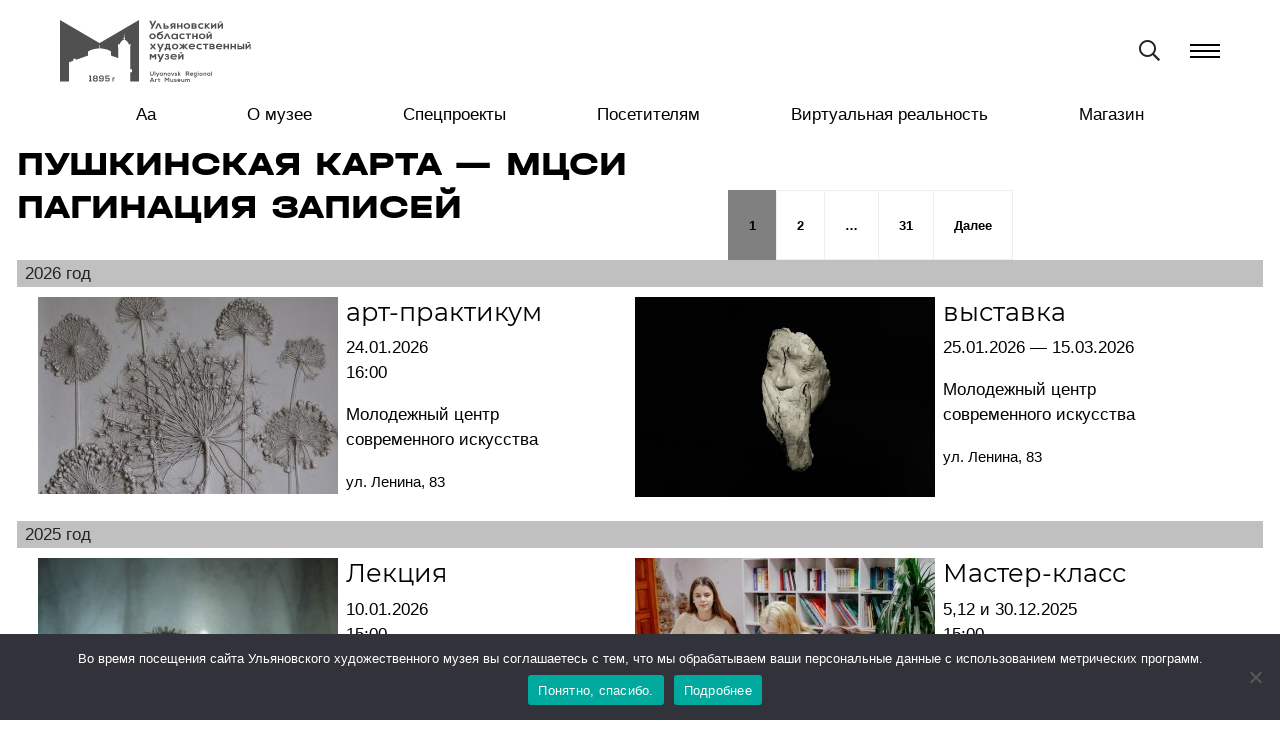

--- FILE ---
content_type: text/html; charset=UTF-8
request_url: https://uohm.art/category/%D0%BF%D1%83%D1%88%D0%BA%D0%B8%D0%BD%D1%81%D0%BA%D0%B0%D1%8F-%D0%BA%D0%B0%D1%80%D1%82%D0%B0/%D0%BF%D1%83%D1%88%D0%BA%D0%B8%D0%BD%D1%81%D0%BA%D0%B0%D1%8F-%D0%BA%D0%B0%D1%80%D1%82%D0%B0-%D0%BC%D1%86%D1%81%D0%B8/
body_size: 17978
content:
<!doctype html>
<html lang="ru-RU">
<head>
<meta charset="UTF-8">
<meta name="viewport" content="width=device-width, initial-scale=1">
<meta name="proculture-verification" content="92bc548cd4448ae440e6736b794eeaf6" />
<link rel="profile" href="https://gmpg.org/xfn/11">
<title>Пушкинская карта &#8212; МЦСИ &#8212; Художественный музей</title>
<meta name='robots' content='max-image-preview:large' />
<link rel="alternate" type="application/rss+xml" title="Художественный музей &raquo; Лента" href="https://uohm.art/feed/" />
<link rel="alternate" type="application/rss+xml" title="Художественный музей &raquo; Лента комментариев" href="https://uohm.art/comments/feed/" />
<link rel="alternate" type="application/rss+xml" title="Художественный музей &raquo; Лента рубрики Пушкинская карта - МЦСИ" href="https://uohm.art/category/%d0%bf%d1%83%d1%88%d0%ba%d0%b8%d0%bd%d1%81%d0%ba%d0%b0%d1%8f-%d0%ba%d0%b0%d1%80%d1%82%d0%b0/%d0%bf%d1%83%d1%88%d0%ba%d0%b8%d0%bd%d1%81%d0%ba%d0%b0%d1%8f-%d0%ba%d0%b0%d1%80%d1%82%d0%b0-%d0%bc%d1%86%d1%81%d0%b8/feed/" />
<style id='wp-img-auto-sizes-contain-inline-css'>
img:is([sizes=auto i],[sizes^="auto," i]){contain-intrinsic-size:3000px 1500px}
/*# sourceURL=wp-img-auto-sizes-contain-inline-css */
</style>
<style id='wp-emoji-styles-inline-css'>

	img.wp-smiley, img.emoji {
		display: inline !important;
		border: none !important;
		box-shadow: none !important;
		height: 1em !important;
		width: 1em !important;
		margin: 0 0.07em !important;
		vertical-align: -0.1em !important;
		background: none !important;
		padding: 0 !important;
	}
/*# sourceURL=wp-emoji-styles-inline-css */
</style>
<style id='classic-theme-styles-inline-css'>
/*! This file is auto-generated */
.wp-block-button__link{color:#fff;background-color:#32373c;border-radius:9999px;box-shadow:none;text-decoration:none;padding:calc(.667em + 2px) calc(1.333em + 2px);font-size:1.125em}.wp-block-file__button{background:#32373c;color:#fff;text-decoration:none}
/*# sourceURL=/wp-includes/css/classic-themes.min.css */
</style>
<style id='global-styles-inline-css'>
:root{--wp--preset--aspect-ratio--square: 1;--wp--preset--aspect-ratio--4-3: 4/3;--wp--preset--aspect-ratio--3-4: 3/4;--wp--preset--aspect-ratio--3-2: 3/2;--wp--preset--aspect-ratio--2-3: 2/3;--wp--preset--aspect-ratio--16-9: 16/9;--wp--preset--aspect-ratio--9-16: 9/16;--wp--preset--color--black: #000000;--wp--preset--color--cyan-bluish-gray: #abb8c3;--wp--preset--color--white: #ffffff;--wp--preset--color--pale-pink: #f78da7;--wp--preset--color--vivid-red: #cf2e2e;--wp--preset--color--luminous-vivid-orange: #ff6900;--wp--preset--color--luminous-vivid-amber: #fcb900;--wp--preset--color--light-green-cyan: #7bdcb5;--wp--preset--color--vivid-green-cyan: #00d084;--wp--preset--color--pale-cyan-blue: #8ed1fc;--wp--preset--color--vivid-cyan-blue: #0693e3;--wp--preset--color--vivid-purple: #9b51e0;--wp--preset--gradient--vivid-cyan-blue-to-vivid-purple: linear-gradient(135deg,rgb(6,147,227) 0%,rgb(155,81,224) 100%);--wp--preset--gradient--light-green-cyan-to-vivid-green-cyan: linear-gradient(135deg,rgb(122,220,180) 0%,rgb(0,208,130) 100%);--wp--preset--gradient--luminous-vivid-amber-to-luminous-vivid-orange: linear-gradient(135deg,rgb(252,185,0) 0%,rgb(255,105,0) 100%);--wp--preset--gradient--luminous-vivid-orange-to-vivid-red: linear-gradient(135deg,rgb(255,105,0) 0%,rgb(207,46,46) 100%);--wp--preset--gradient--very-light-gray-to-cyan-bluish-gray: linear-gradient(135deg,rgb(238,238,238) 0%,rgb(169,184,195) 100%);--wp--preset--gradient--cool-to-warm-spectrum: linear-gradient(135deg,rgb(74,234,220) 0%,rgb(151,120,209) 20%,rgb(207,42,186) 40%,rgb(238,44,130) 60%,rgb(251,105,98) 80%,rgb(254,248,76) 100%);--wp--preset--gradient--blush-light-purple: linear-gradient(135deg,rgb(255,206,236) 0%,rgb(152,150,240) 100%);--wp--preset--gradient--blush-bordeaux: linear-gradient(135deg,rgb(254,205,165) 0%,rgb(254,45,45) 50%,rgb(107,0,62) 100%);--wp--preset--gradient--luminous-dusk: linear-gradient(135deg,rgb(255,203,112) 0%,rgb(199,81,192) 50%,rgb(65,88,208) 100%);--wp--preset--gradient--pale-ocean: linear-gradient(135deg,rgb(255,245,203) 0%,rgb(182,227,212) 50%,rgb(51,167,181) 100%);--wp--preset--gradient--electric-grass: linear-gradient(135deg,rgb(202,248,128) 0%,rgb(113,206,126) 100%);--wp--preset--gradient--midnight: linear-gradient(135deg,rgb(2,3,129) 0%,rgb(40,116,252) 100%);--wp--preset--font-size--small: 13px;--wp--preset--font-size--medium: 20px;--wp--preset--font-size--large: 36px;--wp--preset--font-size--x-large: 42px;--wp--preset--spacing--20: 0.44rem;--wp--preset--spacing--30: 0.67rem;--wp--preset--spacing--40: 1rem;--wp--preset--spacing--50: 1.5rem;--wp--preset--spacing--60: 2.25rem;--wp--preset--spacing--70: 3.38rem;--wp--preset--spacing--80: 5.06rem;--wp--preset--shadow--natural: 6px 6px 9px rgba(0, 0, 0, 0.2);--wp--preset--shadow--deep: 12px 12px 50px rgba(0, 0, 0, 0.4);--wp--preset--shadow--sharp: 6px 6px 0px rgba(0, 0, 0, 0.2);--wp--preset--shadow--outlined: 6px 6px 0px -3px rgb(255, 255, 255), 6px 6px rgb(0, 0, 0);--wp--preset--shadow--crisp: 6px 6px 0px rgb(0, 0, 0);}:where(.is-layout-flex){gap: 0.5em;}:where(.is-layout-grid){gap: 0.5em;}body .is-layout-flex{display: flex;}.is-layout-flex{flex-wrap: wrap;align-items: center;}.is-layout-flex > :is(*, div){margin: 0;}body .is-layout-grid{display: grid;}.is-layout-grid > :is(*, div){margin: 0;}:where(.wp-block-columns.is-layout-flex){gap: 2em;}:where(.wp-block-columns.is-layout-grid){gap: 2em;}:where(.wp-block-post-template.is-layout-flex){gap: 1.25em;}:where(.wp-block-post-template.is-layout-grid){gap: 1.25em;}.has-black-color{color: var(--wp--preset--color--black) !important;}.has-cyan-bluish-gray-color{color: var(--wp--preset--color--cyan-bluish-gray) !important;}.has-white-color{color: var(--wp--preset--color--white) !important;}.has-pale-pink-color{color: var(--wp--preset--color--pale-pink) !important;}.has-vivid-red-color{color: var(--wp--preset--color--vivid-red) !important;}.has-luminous-vivid-orange-color{color: var(--wp--preset--color--luminous-vivid-orange) !important;}.has-luminous-vivid-amber-color{color: var(--wp--preset--color--luminous-vivid-amber) !important;}.has-light-green-cyan-color{color: var(--wp--preset--color--light-green-cyan) !important;}.has-vivid-green-cyan-color{color: var(--wp--preset--color--vivid-green-cyan) !important;}.has-pale-cyan-blue-color{color: var(--wp--preset--color--pale-cyan-blue) !important;}.has-vivid-cyan-blue-color{color: var(--wp--preset--color--vivid-cyan-blue) !important;}.has-vivid-purple-color{color: var(--wp--preset--color--vivid-purple) !important;}.has-black-background-color{background-color: var(--wp--preset--color--black) !important;}.has-cyan-bluish-gray-background-color{background-color: var(--wp--preset--color--cyan-bluish-gray) !important;}.has-white-background-color{background-color: var(--wp--preset--color--white) !important;}.has-pale-pink-background-color{background-color: var(--wp--preset--color--pale-pink) !important;}.has-vivid-red-background-color{background-color: var(--wp--preset--color--vivid-red) !important;}.has-luminous-vivid-orange-background-color{background-color: var(--wp--preset--color--luminous-vivid-orange) !important;}.has-luminous-vivid-amber-background-color{background-color: var(--wp--preset--color--luminous-vivid-amber) !important;}.has-light-green-cyan-background-color{background-color: var(--wp--preset--color--light-green-cyan) !important;}.has-vivid-green-cyan-background-color{background-color: var(--wp--preset--color--vivid-green-cyan) !important;}.has-pale-cyan-blue-background-color{background-color: var(--wp--preset--color--pale-cyan-blue) !important;}.has-vivid-cyan-blue-background-color{background-color: var(--wp--preset--color--vivid-cyan-blue) !important;}.has-vivid-purple-background-color{background-color: var(--wp--preset--color--vivid-purple) !important;}.has-black-border-color{border-color: var(--wp--preset--color--black) !important;}.has-cyan-bluish-gray-border-color{border-color: var(--wp--preset--color--cyan-bluish-gray) !important;}.has-white-border-color{border-color: var(--wp--preset--color--white) !important;}.has-pale-pink-border-color{border-color: var(--wp--preset--color--pale-pink) !important;}.has-vivid-red-border-color{border-color: var(--wp--preset--color--vivid-red) !important;}.has-luminous-vivid-orange-border-color{border-color: var(--wp--preset--color--luminous-vivid-orange) !important;}.has-luminous-vivid-amber-border-color{border-color: var(--wp--preset--color--luminous-vivid-amber) !important;}.has-light-green-cyan-border-color{border-color: var(--wp--preset--color--light-green-cyan) !important;}.has-vivid-green-cyan-border-color{border-color: var(--wp--preset--color--vivid-green-cyan) !important;}.has-pale-cyan-blue-border-color{border-color: var(--wp--preset--color--pale-cyan-blue) !important;}.has-vivid-cyan-blue-border-color{border-color: var(--wp--preset--color--vivid-cyan-blue) !important;}.has-vivid-purple-border-color{border-color: var(--wp--preset--color--vivid-purple) !important;}.has-vivid-cyan-blue-to-vivid-purple-gradient-background{background: var(--wp--preset--gradient--vivid-cyan-blue-to-vivid-purple) !important;}.has-light-green-cyan-to-vivid-green-cyan-gradient-background{background: var(--wp--preset--gradient--light-green-cyan-to-vivid-green-cyan) !important;}.has-luminous-vivid-amber-to-luminous-vivid-orange-gradient-background{background: var(--wp--preset--gradient--luminous-vivid-amber-to-luminous-vivid-orange) !important;}.has-luminous-vivid-orange-to-vivid-red-gradient-background{background: var(--wp--preset--gradient--luminous-vivid-orange-to-vivid-red) !important;}.has-very-light-gray-to-cyan-bluish-gray-gradient-background{background: var(--wp--preset--gradient--very-light-gray-to-cyan-bluish-gray) !important;}.has-cool-to-warm-spectrum-gradient-background{background: var(--wp--preset--gradient--cool-to-warm-spectrum) !important;}.has-blush-light-purple-gradient-background{background: var(--wp--preset--gradient--blush-light-purple) !important;}.has-blush-bordeaux-gradient-background{background: var(--wp--preset--gradient--blush-bordeaux) !important;}.has-luminous-dusk-gradient-background{background: var(--wp--preset--gradient--luminous-dusk) !important;}.has-pale-ocean-gradient-background{background: var(--wp--preset--gradient--pale-ocean) !important;}.has-electric-grass-gradient-background{background: var(--wp--preset--gradient--electric-grass) !important;}.has-midnight-gradient-background{background: var(--wp--preset--gradient--midnight) !important;}.has-small-font-size{font-size: var(--wp--preset--font-size--small) !important;}.has-medium-font-size{font-size: var(--wp--preset--font-size--medium) !important;}.has-large-font-size{font-size: var(--wp--preset--font-size--large) !important;}.has-x-large-font-size{font-size: var(--wp--preset--font-size--x-large) !important;}
:where(.wp-block-post-template.is-layout-flex){gap: 1.25em;}:where(.wp-block-post-template.is-layout-grid){gap: 1.25em;}
:where(.wp-block-term-template.is-layout-flex){gap: 1.25em;}:where(.wp-block-term-template.is-layout-grid){gap: 1.25em;}
:where(.wp-block-columns.is-layout-flex){gap: 2em;}:where(.wp-block-columns.is-layout-grid){gap: 2em;}
:root :where(.wp-block-pullquote){font-size: 1.5em;line-height: 1.6;}
/*# sourceURL=global-styles-inline-css */
</style>
<link rel='stylesheet' id='contact-form-7-css' href='https://uohm.art/wp-content/plugins/contact-form-7/includes/css/styles.css?ver=6.1.4' media='all' />
<link rel='stylesheet' id='cookie-notice-front-css' href='https://uohm.art/wp-content/plugins/cookie-notice/css/front.min.css?ver=2.5.11' media='all' />
<link rel='stylesheet' id='elspost-slider-transitions-css-css' href='https://uohm.art/wp-content/plugins/posts-slider-shortcode/css/owl.transitions.css?ver=6.9' media='all' />
<link rel='stylesheet' id='elspost-slider-slider-css-css' href='https://uohm.art/wp-content/plugins/posts-slider-shortcode/css/owl.carousel.css?ver=6.9' media='all' />
<link rel='stylesheet' id='elspost-slider-awesome-css-css' href='https://uohm.art/wp-content/plugins/posts-slider-shortcode/css/font-awesome.css?ver=6.9' media='all' />
<link rel='stylesheet' id='elspost-slider-theme-css-css' href='https://uohm.art/wp-content/plugins/posts-slider-shortcode/css/owl.theme.css?ver=6.9' media='all' />
<link rel='stylesheet' id='fontawesome-css' href='https://uohm.art/wp-content/themes/wandau/css/fontawesome.min.css?ver=6.9' media='all' />
<link rel='stylesheet' id='fancybox-css' href='https://uohm.art/wp-content/themes/wandau/css/fancybox.min.css?ver=6.9' media='all' />
<link rel='stylesheet' id='odometer-css' href='https://uohm.art/wp-content/themes/wandau/css/odometer.min.css?ver=6.9' media='all' />
<link rel='stylesheet' id='swiper-css' href='https://uohm.art/wp-content/plugins/elementor/assets/lib/swiper/v8/css/swiper.min.css?ver=8.4.5' media='all' />
<link rel='stylesheet' id='bootstrap-css' href='https://uohm.art/wp-content/themes/wandau/css/bootstrap.min.css?ver=6.9' media='all' />
<link rel='stylesheet' id='wandau-main-style-css' href='https://uohm.art/wp-content/themes/wandau/css/style.css?ver=1763297974' media='all' />
<link rel='stylesheet' id='wandau-stylesheet-css' href='https://uohm.art/wp-content/themes/wandau/style.css?ver=1763298005' media='all' />
<style id='wandau-stylesheet-inline-css'>

				
				
				:root {
  --color-main: #ffffff; 
  --color-dark: #020202; 
}
				
				
				
				
			
/*# sourceURL=wandau-stylesheet-inline-css */
</style>
<link rel='stylesheet' id='bvi-styles-css' href='https://uohm.art/wp-content/plugins/button-visually-impaired/assets/css/bvi.min.css?ver=2.3.0' media='all' />
<style id='bvi-styles-inline-css'>

			.bvi-widget,
			.bvi-shortcode a,
			.bvi-widget a, 
			.bvi-shortcode {
				color: #ffffff;
				background-color: #e53935;
			}
			.bvi-widget .bvi-svg-eye,
			.bvi-shortcode .bvi-svg-eye {
			    display: inline-block;
                overflow: visible;
                width: 1.125em;
                height: 1em;
                font-size: 2em;
                vertical-align: middle;
			}
			.bvi-widget,
			.bvi-shortcode {
			    -webkit-transition: background-color .2s ease-out;
			    transition: background-color .2s ease-out;
			    cursor: pointer;
			    border-radius: 2px;
			    display: inline-block;
			    padding: 5px 10px;
			    vertical-align: middle;
			    text-decoration: none;
			}
/*# sourceURL=bvi-styles-inline-css */
</style>
<script id="cookie-notice-front-js-before">
var cnArgs = {"ajaxUrl":"https:\/\/uohm.art\/wp-admin\/admin-ajax.php","nonce":"217222673b","hideEffect":"fade","position":"bottom","onScroll":false,"onScrollOffset":100,"onClick":false,"cookieName":"cookie_notice_accepted","cookieTime":2592000,"cookieTimeRejected":2592000,"globalCookie":false,"redirection":false,"cache":false,"revokeCookies":false,"revokeCookiesOpt":"automatic"};

//# sourceURL=cookie-notice-front-js-before
</script>
<script src="https://uohm.art/wp-content/plugins/cookie-notice/js/front.min.js?ver=2.5.11" id="cookie-notice-front-js"></script>
<script src="https://uohm.art/wp-includes/js/jquery/jquery.min.js?ver=3.7.1" id="jquery-core-js"></script>
<script src="https://uohm.art/wp-includes/js/jquery/jquery-migrate.min.js?ver=3.4.1" id="jquery-migrate-js"></script>
<script src="https://uohm.art/wp-content/plugins/posts-slider-shortcode/js/owl.carousel.js?ver=1.0" id="elspost-slider-slider-js-js"></script>
<script id="comments-js-extra">
var comment_data = {"name":"\u0418\u043c\u044f \u043e\u0431\u044f\u0437\u0430\u0442\u0435\u043b\u044c\u043d\u043e","email":"\u0422\u0440\u0435\u0431\u0443\u0435\u0442\u0441\u044f \u0430\u0434\u0440\u0435\u0441 \u044d\u043b\u0435\u043a\u0442\u0440\u043e\u043d\u043d\u043e\u0439 \u043f\u043e\u0447\u0442\u044b","comment":"\u041a\u043e\u043c\u043c\u0435\u043d\u0442\u0430\u0440\u0438\u0439 \u043e\u0431\u044f\u0437\u0430\u0442\u0435\u043b\u0435\u043d"};
//# sourceURL=comments-js-extra
</script>
<script src="https://uohm.art/wp-content/themes/wandau/js/comments.js?ver=6.9" id="comments-js"></script>
<link rel="https://api.w.org/" href="https://uohm.art/wp-json/" /><link rel="alternate" title="JSON" type="application/json" href="https://uohm.art/wp-json/wp/v2/categories/61" /><link rel="EditURI" type="application/rsd+xml" title="RSD" href="https://uohm.art/xmlrpc.php?rsd" />
<meta name="generator" content="WordPress 6.9" />
<meta name="generator" content="Elementor 3.34.0; features: additional_custom_breakpoints; settings: css_print_method-external, google_font-enabled, font_display-auto">
			<style>
				.e-con.e-parent:nth-of-type(n+4):not(.e-lazyloaded):not(.e-no-lazyload),
				.e-con.e-parent:nth-of-type(n+4):not(.e-lazyloaded):not(.e-no-lazyload) * {
					background-image: none !important;
				}
				@media screen and (max-height: 1024px) {
					.e-con.e-parent:nth-of-type(n+3):not(.e-lazyloaded):not(.e-no-lazyload),
					.e-con.e-parent:nth-of-type(n+3):not(.e-lazyloaded):not(.e-no-lazyload) * {
						background-image: none !important;
					}
				}
				@media screen and (max-height: 640px) {
					.e-con.e-parent:nth-of-type(n+2):not(.e-lazyloaded):not(.e-no-lazyload),
					.e-con.e-parent:nth-of-type(n+2):not(.e-lazyloaded):not(.e-no-lazyload) * {
						background-image: none !important;
					}
				}
			</style>
			<link rel="icon" href="https://uohm.art/wp-content/uploads/2021/12/cropped-icon-4-32x32.png" sizes="32x32" />
<link rel="icon" href="https://uohm.art/wp-content/uploads/2021/12/cropped-icon-4-192x192.png" sizes="192x192" />
<link rel="apple-touch-icon" href="https://uohm.art/wp-content/uploads/2021/12/cropped-icon-4-180x180.png" />
<meta name="msapplication-TileImage" content="https://uohm.art/wp-content/uploads/2021/12/cropped-icon-4-270x270.png" />
		<style id="wp-custom-css">
			@font-face {
    font-family: 'Halvar Breit XBd';
    src: url('/fonts/HalvarBreit-XBd.eot');
    src: local('Halvar Breitschrift ExtraBold'), local('HalvarBreit-XBd'),
        url('/fonts/HalvarBreit-XBd.eot?#iefix') format('embedded-opentype'),
        url('/fonts/HalvarBreit-XBd.woff2') format('woff2'),
        url('/fonts/HalvarBreit-XBd.woff') format('woff'),
        url('/fonts/HalvarBreit-XBd.ttf') format('truetype');
    font-weight: 800 !important;
    font-style: normal;
    font-display: swap;
}

@font-face {
	font-family: 'Le Murmure';
	src: url(/fonts/LeMurmure-Regular.ttf);
}

@font-face {
  font-family: 'PT Serif Caption';
  src: url(/fonts/PTSerifCaption-Regular.ttf);
}

@font-face {
  font-family: 'EB Garamond';
  src: url(/fonts/EBGaramond-ExtraBold.ttf);
}

@font-face {
  font-family: 'Old Standard TT';
  src: url(/fonts/OldStandardTT-Bold.ttf);
}

@font-face {
  font-family: 'Montserrat';
  font-style: normal;
  src: url(/fonts/Montserrat-Regular.ttf);
}

@font-face {
  font-family: 'Montserrat';
  font-style: italic;
  src: url(/fonts/Montserrat-Italic.ttf);
}

@font-face {
  font-family: 'Montserrat';
  font-style: normal;
  font-weight: bold;
  src: url(/fonts/Montserrat-Bold.ttf);
}

@font-face {
  font-family: 'Montserrat';
  font-style: italic;
  font-weight: bold;
  src: url(/fonts/Montserrat-BoldItalic.ttf);
}

@font-face {
  font-family: 'Alegreya Sans';
  font-style: normal;
  font-weight: bold;
  src: url(/fonts/AlegreyaSansSC-Black.ttf);
}

/* @font-face {
    font-family: 'Dela Gothic';
    font-style: normal;
		font-weight: bold;
    src: url(/fonts/DelaGothicOne-Regular2.ttf)
} */

h1, h2, h3 {
	font-family: 'Halvar Breit XBd',sans-serif !important;
	text-transform: uppercase;
	color: #000000 !important;
	line-height: 100% !important;
}

h1 {
	font-size: min(70px,max(1.3em,4.8vw)) !important;
	max-width: 16em;
	text-shadow: 1px 1px #dee3e5;
}

h2 {
  /*text-align: center;*/
}

h4,h5,h6 {
	font-family: 'Montserrat',sans-serif !important;
}

blockquote {
	font-family: 'Montserrat',sans-serif !important;
}

.panel {
	height: 5em;
	margin: 0 !important;
}

.panel a {
	display:block !important;
	width: 100% !important;
	height: 100% !important;
	margin: 0 !important; 
	padding: 4px 1px!important;
	border: 0 !important;
}

ul.contacts li {
	display: block !important;
}

ul.contacts li a {
	font-family: 'Montserrat', sans-serif;
	text-decoration: underline;
}

.contact-box a.email {
	display: inline !important;
}

.subscribe-p {
	text-align: left; 
	line-height:1.7rem; 
	color: white; 
	background-color: black;
}

.subscribe-p label {
	font-size: smaller;
	color: white; 
}

.subscribe-button {
	border-radius: 8px !important;
	height: 2rem !important;
	margin: 2px 8px !important;
	border: 0 !important;
	position: relative;
	top: 0 !important;
	background-color: gray !important;
	color: white !important;
}

.subscribe-line {
	border-radius: 8px !important;
	height: 2rem !important;
	border: 0 !important;
	margin: 2px !important;
	position: relative;
	top: 1px !important;
}

.icon-bar {
	text-align: center;
	width: 100%;
	height: 3vw;
	position: relative;
}

.icon-bar img {
	height: 100%;
	width: auto !important;
	margin: 0 1vw !important;
}

a.btn {
	border: 1px solid black;
	border-radius: 20px;
	margin: 5px;
	padding: 0 10px;
	line-height: 120%;
	font-size: 1.2rem;
}

a.btn:hover {
	background-color: gray;
	color: white;
}

.mcsi a.btn:hover {
	background-color: #b64c8e;
}

.plastov a.btn:hover {
	background-color: #79a36b;
}

.mii a.btn:hover {
	background-color: #3D95A5;
}

.prislon a.btn:hover {
	background-color: #f39200;
}


.advps-excerpt-one * {
	color: white !important;
	text-shadow: white 0px 1px 0
}

.advps-excerpt-one h3 {
	font-size: 1rem !important;
	font-weight: bold;
	text-transform: uppercase;
	hyphens: auto;
}

.advps-excerpt-one h4 {
	font-size: 0.9rem !important;
	text-transform: uppercase;
	text-decoration: underline;
}

.top-filler {
	margin: 0 !important;
	position: absolute;
	top: 0;
	background-color: rgb(222, 227, 229);
	/*height: 200px;*/
	width: 100%;
}

.navbar {
	position: sticky;
	top: 0;
	margin: 0 !important;
	/*background: rgb(222, 227, 229);*/
	background: linear-gradient(to bottom, rgba(255, 255, 255, 1) 30%, rgba(255, 255, 255, 0.9) 65%, rgba(255, 255, 255, 0.5) 100%) !important;
}

.container {
	width: 100% !important;
	min-width: 100% !important;
	margin: 0 !important;
}

.owl-item h3 {
	font-size: 1.1rem;
	font-weight: bold;
}

.owl-item h4 {
	font-size: 1rem;
	font-weight: normal;
	text-decoration: underline;
}

.owl-item h3 {
	font-family: 'Halvar Breit XBd',sans-serif !important;
	text-transform: uppercase;
	/*color: #535353 !important;*/
}

.owl-item h4 {
	text-transform: uppercase;
	/*color: #535353 !important;*/
}

.owl-item img {
	 -webkit-filter: grayscale(60%); /* Safari 6.0 - 9.0 */
  filter: grayscale(60%);
}

.owl-item:hover * {
	color: #303030 !important;
	 -webkit-filter: grayscale(0); /* Safari 6.0 - 9.0 */
  filter: grayscale(0);
}

.owl-item:active * {
	color: #303030 !important;
	 -webkit-filter: grayscale(0); /* Safari 6.0 - 9.0 */
  filter: grayscale(0);
}

@media only screen and (max-width: 767px), only screen and (max-device-width: 767px) {
	.owl-item img {
	 	-webkit-filter: none;
  	filter: none;
	}
}

header > img {
	min-width: 520px;
}

header .inner {
	width: auto !important;
}

.ymap {
	  filter: grayscale(100%);
}

.schedule-small p {
	font-size: 2vw !important;
	line-height: 1.5em !important;
	padding: 0;
	margin-left: 1em;
}

.schedule {
	font-size: 1.1rem;
	line-height: 1.7em;
}

.image-ref a {
	display: block !important;
}

.icon-bar {
	display: flex;
	justify-content: center;
}

.icon-bar a {
	display: block;
	height: 100%;
}



.ng {
  background-color: black;
  width: 100%;
  margin: 0;
  padding: 0;
}

.ng div {
}

.ng img {
  height: 60px !important;
}

.ng .ng-btn {
  background-color: white !important;
  color: black;
  position: absolute !important;
  right: 10px;
  bottom: 10px;
  padding: 8px;
	border: 1px solid white;
  border-radius: 16px;
  font-family: "Montserrat", sans-serif;
  font-weight: 900;
  text-transform: uppercase;
  text-decoration: none;
}

.ng .ng-btn:hover {
	color: white !important;
  background-color: #3c7df0 !important;
}




.pob {
  background-color: white;
  width: 100%;
  margin: 0;
  padding: 0;
	display: flex;
	align-items: center;
	align-content: center;
}

.pob div {
}

.pob img {
  height: 80px !important;
}

.pob .pob-btn {
  background-color: #e53b2b !important;
  color: white;
  position: absolute !important;
  right: 10px;
  bottom: 10px;
  padding: 8px;
	border: 0;
  border-radius: 16px;
  font-family: "Montserrat", sans-serif;
  font-weight: 900;
  text-transform: uppercase;
  text-decoration: none;
	align-self: center !important;
	justify-content: center;
	justify-items: center;
	text-align: center;
}

.pob .pob-btn:hover {
	color: black !important;
  background-color: #e26212 !important;
}







.fullw.blue {
	background-color: #3c7df0 !important;
	min-height: 160px !important; 
}

.fullw.lilac {
	background-color: #536ab0 !important;
/* 	min-height: 100px !important;  */
}

.fullw.cyan {
	background-color: #3997a5 !important;
/* 	min-height: 100px !important;  */
}		</style>
		</head>
<body class="archive category category-61 wp-custom-logo wp-theme-wandau cookies-not-set hfeed disable-preloader disable-hamburger-menu elementor-default elementor-kit-7">
<!-- Yandex.Metrika counter -->
<script type="text/javascript">
    (function(m,e,t,r,i,k,a){
        m[i]=m[i]||function(){(m[i].a=m[i].a||[]).push(arguments)};
        m[i].l=1*new Date();
        for (var j = 0; j < document.scripts.length; j++) {if (document.scripts[j].src === r) { return; }}
        k=e.createElement(t),a=e.getElementsByTagName(t)[0],k.async=1,k.src=r,a.parentNode.insertBefore(k,a)
    })(window, document,'script','https://mc.yandex.ru/metrika/tag.js?id=105993472', 'ym');

    ym(105993472, 'init', {ssr:true, webvisor:true, clickmap:true, ecommerce:"dataLayer", accurateTrackBounce:true, trackLinks:true});
</script>
<noscript><div><img src="https://mc.yandex.ru/watch/105993472" style="position:absolute; left:-9999px;" alt="" /></div></noscript>
<!-- /Yandex.Metrika counter -->

<div class="search-box">
  <div class="container">
    <div class="form">
      <h3>Поиск</h3>
      <form action="https://uohm.art/">
        <input type="search" placeholder="Что вы ищете?" value="" name="s" id="s">
        <input type="submit" value="НАЙТИ">
      </form>
    </div>
    <!-- end form -->
  </div>
</div>
<!-- end search-box -->
<aside class="side-widget">
  <svg preserveAspectRatio="none" version="1.1"></svg>
  <figure class="logo"> <img src="https://uohm.art/wp-content/uploads/2021/12/Ресурс-116.svg" alt="Художественный музей"> </figure>
  <!-- end logo -->
  <div class="inner">
        <div class="widget aside">
<figure class="wp-block-image size-large"><img fetchpriority="high" fetchpriority="high" decoding="async" width="1024" height="683" src="https://uohm.art/wp-content/uploads/2021/12/uohm_0O8A8661-1024x683.jpg" alt="" class="wp-image-1686" srcset="https://uohm.art/wp-content/uploads/2021/12/uohm_0O8A8661-1024x683.jpg 1024w, https://uohm.art/wp-content/uploads/2021/12/uohm_0O8A8661-300x200.jpg 300w, https://uohm.art/wp-content/uploads/2021/12/uohm_0O8A8661-768x512.jpg 768w, https://uohm.art/wp-content/uploads/2021/12/uohm_0O8A8661-1536x1024.jpg 1536w, https://uohm.art/wp-content/uploads/2021/12/uohm_0O8A8661-2048x1365.jpg 2048w" sizes="(max-width: 1024px) 100vw, 1024px" /></figure>
</div><div class="widget aside">
<h2 class="wp-block-heading" id="график-работы">График работы</h2>
</div><div class="widget aside"><table style="border:0; text-align:left">
<tbody>
<tr>
<td style="border:0; text-align:left">Понедельник</td>
<td style="border:0">Выходной</td>
</tr>
<tr>
<td style="border:0; text-align:left">Вторник</td>
<td style="border:0">10:00 – 18:00</td>
</tr>
<tr>
<td style="border:0; text-align:left">Среда</td>
<td style="border:0">10:00 – 18:00</td>
</tr>
<tr>
<td style="border:0; text-align:left">Четверг</td>
<td style="border:0">10:00 – 18:00</td>
</tr>
<tr>
<td style="border:0; text-align:left">Пятница</td>
<td style="border:0">10:00 – 18:00</td>
</tr>
<tr>
<td style="border:0; text-align:left">Суббота</td>
<td style="border:0">10:00 – 18:00</td>
</tr>
<tr>
<td style="border:0; text-align:left">Воскресенье</td>
<td style="border:0">10:00 – 18:00</td>
</tr>
<tr>
<td style="border:0; text-align:left" colspan="2">Каждый 2 и 4 четверг месяца с 12:00 до 20:00</td>
</tr>
</tbody>
</table></div><div class="widget aside">
<p></p>
</div>      </div>
  <!-- end inner -->
  <div class="display-mobile">
        <div class="custom-menu">
      <ul>
              </ul>
    </div>
    <!-- end custom-menu -->
        <div class="site-menu">
      <ul id="menu-main-menu" class="menu"><li itemscope="itemscope" itemtype="https://www.schema.org/SiteNavigationElement" id="menu-item-3210" class="bvi-open menu-item menu-item-type-custom menu-item-object-custom menu-item-3210 nav-item"><a title="Версия для слабовидящих" href="#" class="nav-link" data-text="Aa">Aa</a><i></i></li>
<li itemscope="itemscope" itemtype="https://www.schema.org/SiteNavigationElement" id="menu-item-457" class="menu-item menu-item-type-post_type menu-item-object-page menu-item-has-children dropdown menu-item-457 nav-item"><a title="О музее" href="https://uohm.art/about/" class="nav-link" data-text="О музее">О музее</a><i></i>
<ul class="dropdown"  role="menu">
	<li itemscope="itemscope" itemtype="https://www.schema.org/SiteNavigationElement" id="menu-item-3252" class="menu-item menu-item-type-custom menu-item-object-custom menu-item-3252 nav-item"><a title="Наша команда" href="/наша-команда/" class="dropdown-item" data-text="Наша команда">Наша команда</a><i></i></li>
	<li itemscope="itemscope" itemtype="https://www.schema.org/SiteNavigationElement" id="menu-item-3253" class="menu-item menu-item-type-custom menu-item-object-custom menu-item-3253 nav-item"><a title="История" href="/история-музея/" class="dropdown-item" data-text="История">История</a><i></i></li>
	<li itemscope="itemscope" itemtype="https://www.schema.org/SiteNavigationElement" id="menu-item-3254" class="menu-item menu-item-type-custom menu-item-object-custom menu-item-3254 nav-item"><a title="Отделы" href="/отделы/" class="dropdown-item" data-text="Отделы">Отделы</a><i></i></li>
	<li itemscope="itemscope" itemtype="https://www.schema.org/SiteNavigationElement" id="menu-item-3255" class="menu-item menu-item-type-custom menu-item-object-custom menu-item-3255 nav-item"><a title="Филиалы" href="/branches" class="dropdown-item" data-text="Филиалы">Филиалы</a><i></i></li>
	<li itemscope="itemscope" itemtype="https://www.schema.org/SiteNavigationElement" id="menu-item-3256" class="menu-item menu-item-type-custom menu-item-object-custom menu-item-3256 nav-item"><a title="О коллекции" href="/коллекция-музея" class="dropdown-item" data-text="О коллекции">О коллекции</a><i></i></li>
	<li itemscope="itemscope" itemtype="https://www.schema.org/SiteNavigationElement" id="menu-item-4336" class="menu-item menu-item-type-custom menu-item-object-custom menu-item-4336 nav-item"><a title="Архив выставочных проектов" href="/архив-выставочных-проектов/" class="dropdown-item" data-text="Архив выставочных проектов">Архив выставочных проектов</a><i></i></li>
	<li itemscope="itemscope" itemtype="https://www.schema.org/SiteNavigationElement" id="menu-item-3257" class="menu-item menu-item-type-custom menu-item-object-custom menu-item-3257 nav-item"><a title="Передвижные выставки" href="/передвижные-выставки/" class="dropdown-item" data-text="Передвижные выставки">Передвижные выставки</a><i></i></li>
	<li itemscope="itemscope" itemtype="https://www.schema.org/SiteNavigationElement" id="menu-item-3258" class="menu-item menu-item-type-custom menu-item-object-custom menu-item-3258 nav-item"><a title="Научная работа" href="/научная-работа/" class="dropdown-item" data-text="Научная работа">Научная работа</a><i></i></li>
	<li itemscope="itemscope" itemtype="https://www.schema.org/SiteNavigationElement" id="menu-item-3259" class="menu-item menu-item-type-custom menu-item-object-custom menu-item-3259 nav-item"><a title="Документы" href="/документы/" class="dropdown-item" data-text="Документы">Документы</a><i></i></li>
	<li itemscope="itemscope" itemtype="https://www.schema.org/SiteNavigationElement" id="menu-item-3260" class="menu-item menu-item-type-custom menu-item-object-custom menu-item-3260 nav-item"><a title="Поддержи музей" href="/поддержи-музей/" class="dropdown-item" data-text="Поддержи музей">Поддержи музей</a><i></i></li>
	<li itemscope="itemscope" itemtype="https://www.schema.org/SiteNavigationElement" id="menu-item-14274" class="menu-item menu-item-type-post_type menu-item-object-page menu-item-14274 nav-item"><a title="Партнёрам" href="https://uohm.art/%d0%bf%d0%b0%d1%82%d1%80%d0%be%d0%bd-%d0%bc%d1%83%d0%b7%d0%b5%d1%8f/" class="dropdown-item" data-text="Партнёрам">Партнёрам</a><i></i></li>
	<li itemscope="itemscope" itemtype="https://www.schema.org/SiteNavigationElement" id="menu-item-13984" class="menu-item menu-item-type-custom menu-item-object-custom menu-item-13984 nav-item"><a title="Вакансии" href="#" class="dropdown-item" data-text="Вакансии">Вакансии</a><i></i></li>
</ul>
</li>
<li itemscope="itemscope" itemtype="https://www.schema.org/SiteNavigationElement" id="menu-item-6855" class="menu-item menu-item-type-custom menu-item-object-custom menu-item-has-children dropdown menu-item-6855 nav-item"><a title="Спецпроекты" href="#" class="nav-link" data-text="Спецпроекты">Спецпроекты</a><i></i>
<ul class="dropdown"  role="menu">
	<li itemscope="itemscope" itemtype="https://www.schema.org/SiteNavigationElement" id="menu-item-6856" class="menu-item menu-item-type-post_type menu-item-object-page menu-item-6856 nav-item"><a title="XII Международная ассамблея художников «Пластовская осень»" href="https://uohm.art/xii-%d0%bc%d0%b5%d0%b6%d0%b4%d1%83%d0%bd%d0%b0%d1%80%d0%be%d0%b4%d0%bd%d0%b0%d1%8f-%d0%b0%d1%81%d1%81%d0%b0%d0%bc%d0%b1%d0%bb%d0%b5%d1%8f-%d1%85%d1%83%d0%b4%d0%be%d0%b6%d0%bd%d0%b8%d0%ba%d0%be%d0%b2/" class="dropdown-item" data-text="XII Международная ассамблея художников «Пластовская осень»">XII Международная ассамблея художников «Пластовская осень»</a><i></i></li>
	<li itemscope="itemscope" itemtype="https://www.schema.org/SiteNavigationElement" id="menu-item-6860" class="menu-item menu-item-type-post_type menu-item-object-page menu-item-6860 nav-item"><a title="Международная резиденция современного искусства «Мельница»" href="https://uohm.art/%d0%bc%d0%b5%d0%b6%d0%b4%d1%83%d0%bd%d0%b0%d1%80%d0%be%d0%b4%d0%bd%d0%b0%d1%8f-%d1%80%d0%b5%d0%b7%d0%b8%d0%b4%d0%b5%d0%bd%d1%86%d0%b8%d1%8f-%d1%81%d0%be%d0%b2%d1%80%d0%b5%d0%bc%d0%b5%d0%bd%d0%bd%d0%be/" class="dropdown-item" data-text="Международная резиденция современного искусства «Мельница»">Международная резиденция современного искусства «Мельница»</a><i></i></li>
</ul>
</li>
<li itemscope="itemscope" itemtype="https://www.schema.org/SiteNavigationElement" id="menu-item-1602" class="menu-item menu-item-type-post_type menu-item-object-page menu-item-has-children dropdown menu-item-1602 nav-item"><a title="Посетителям" href="https://uohm.art/visit/" class="nav-link" data-text="Посетителям">Посетителям</a><i></i>
<ul class="dropdown"  role="menu">
	<li itemscope="itemscope" itemtype="https://www.schema.org/SiteNavigationElement" id="menu-item-3262" class="menu-item menu-item-type-custom menu-item-object-custom menu-item-3262 nav-item"><a title="Билеты и льготы" href="https://uohm.art/%d0%b1%d0%b8%d0%bb%d0%b5%d1%82%d1%8b-%d0%b8-%d0%bb%d1%8c%d0%b3%d0%be%d1%82%d1%8b/" class="dropdown-item" data-text="Билеты и льготы">Билеты и льготы</a><i></i></li>
	<li itemscope="itemscope" itemtype="https://www.schema.org/SiteNavigationElement" id="menu-item-3264" class="menu-item menu-item-type-custom menu-item-object-custom menu-item-3264 nav-item"><a title="Экскурсии и программы" href="#" class="dropdown-item" data-text="Экскурсии и программы">Экскурсии и программы</a><i></i></li>
	<li itemscope="itemscope" itemtype="https://www.schema.org/SiteNavigationElement" id="menu-item-3266" class="menu-item menu-item-type-custom menu-item-object-custom menu-item-3266 nav-item"><a title="Музейная педагогика" href="/музейная-педагогика/" class="dropdown-item" data-text="Музейная педагогика">Музейная педагогика</a><i></i></li>
	<li itemscope="itemscope" itemtype="https://www.schema.org/SiteNavigationElement" id="menu-item-3267" class="menu-item menu-item-type-custom menu-item-object-custom menu-item-3267 nav-item"><a title="Доступная среда" href="/доступная-среда" class="dropdown-item" data-text="Доступная среда">Доступная среда</a><i></i></li>
</ul>
</li>
<li itemscope="itemscope" itemtype="https://www.schema.org/SiteNavigationElement" id="menu-item-3278" class="menu-item menu-item-type-custom menu-item-object-custom menu-item-has-children dropdown menu-item-3278 nav-item"><a title="Виртуальная реальность" href="#" class="nav-link" data-text="Виртуальная реальность">Виртуальная реальность</a><i></i>
<ul class="dropdown"  role="menu">
	<li itemscope="itemscope" itemtype="https://www.schema.org/SiteNavigationElement" id="menu-item-3282" class="menu-item menu-item-type-custom menu-item-object-custom menu-item-3282 nav-item"><a title="Аудио и медиа гиды" href="https://izi.travel/ru/9473-ulyanovskiy-oblastnoy-hudozhestvennyy-muzey/ru" class="dropdown-item" data-text="Аудио и медиа гиды">Аудио и медиа гиды</a><i></i></li>
	<li itemscope="itemscope" itemtype="https://www.schema.org/SiteNavigationElement" id="menu-item-3279" class="menu-item menu-item-type-custom menu-item-object-custom menu-item-3279 nav-item"><a title="Виртуальный Художественный" href="/виртуальный-художественный/" class="dropdown-item" data-text="Виртуальный Художественный">Виртуальный Художественный</a><i></i></li>
	<li itemscope="itemscope" itemtype="https://www.schema.org/SiteNavigationElement" id="menu-item-3281" class="menu-item menu-item-type-custom menu-item-object-custom menu-item-3281 nav-item"><a title="Видеоканал" href="https://www.youtube.com/channel/UCjodypTHuP5_Y86tiHHQZGQ" class="dropdown-item" data-text="Видеоканал">Видеоканал</a><i></i></li>
	<li itemscope="itemscope" itemtype="https://www.schema.org/SiteNavigationElement" id="menu-item-3283" class="menu-item menu-item-type-custom menu-item-object-custom menu-item-3283 nav-item"><a title="Виртуальные выставки" href="/виртуальные-выставки/" class="dropdown-item" data-text="Виртуальные выставки">Виртуальные выставки</a><i></i></li>
	<li itemscope="itemscope" itemtype="https://www.schema.org/SiteNavigationElement" id="menu-item-3284" class="menu-item menu-item-type-custom menu-item-object-custom menu-item-3284 nav-item"><a title="Фотогалереи" href="https://vk.com/albums-53094656" class="dropdown-item" data-text="Фотогалереи">Фотогалереи</a><i></i></li>
	<li itemscope="itemscope" itemtype="https://www.schema.org/SiteNavigationElement" id="menu-item-3285" class="menu-item menu-item-type-custom menu-item-object-custom menu-item-3285 nav-item"><a title="Коллекция в 3D" href="/коллекция-в-3d" class="dropdown-item" data-text="Коллекция в 3D">Коллекция в 3D</a><i></i></li>
	<li itemscope="itemscope" itemtype="https://www.schema.org/SiteNavigationElement" id="menu-item-16605" class="menu-item menu-item-type-post_type menu-item-object-page menu-item-16605 nav-item"><a title="Подкасты" href="https://uohm.art/%d0%bf%d0%be%d0%b4%d0%ba%d0%b0%d1%81%d1%82%d1%8b/" class="dropdown-item" data-text="Подкасты">Подкасты</a><i></i></li>
</ul>
</li>
<li itemscope="itemscope" itemtype="https://www.schema.org/SiteNavigationElement" id="menu-item-3270" class="menu-item menu-item-type-custom menu-item-object-custom menu-item-has-children dropdown menu-item-3270 nav-item"><a title="Магазин" href="#" class="nav-link" data-text="Магазин">Магазин</a><i></i>
<ul class="dropdown"  role="menu">
	<li itemscope="itemscope" itemtype="https://www.schema.org/SiteNavigationElement" id="menu-item-3273" class="menu-item menu-item-type-custom menu-item-object-custom menu-item-3273 nav-item"><a title="Сувениры" href="#" class="dropdown-item" data-text="Сувениры">Сувениры</a><i></i></li>
	<li itemscope="itemscope" itemtype="https://www.schema.org/SiteNavigationElement" id="menu-item-3274" class="menu-item menu-item-type-custom menu-item-object-custom menu-item-3274 nav-item"><a title="Книги" href="#" class="dropdown-item" data-text="Книги">Книги</a><i></i></li>
</ul>
</li>
</ul>    </div>
    <!-- end site-menu --> 
  </div>
  <!-- end display-mobile --> 
</aside>
<!-- end side-widget -->
<div class="top-filler"></div>

<nav class="navbar">
  <div class="logo"> <a href="https://uohm.art/"> <img src="/wp-content/themes/wandau/images/logo-uohm.svg"  alt="Художественный музей"></a></div>
  <div class="general-menu">
        <div class="custom-menu">
      <ul>
              </ul>
    </div>
        <div class="site-menu">
      <ul id="menu-main-menu-1" class="nav-menu"><li itemscope="itemscope" itemtype="https://www.schema.org/SiteNavigationElement" class="bvi-open menu-item menu-item-type-custom menu-item-object-custom menu-item-3210 nav-item"><a title="Версия для слабовидящих" href="#" class="nav-link" data-text="Aa">Aa</a><i></i></li>
<li itemscope="itemscope" itemtype="https://www.schema.org/SiteNavigationElement" class="menu-item menu-item-type-post_type menu-item-object-page menu-item-has-children dropdown menu-item-457 nav-item"><a title="О музее" href="https://uohm.art/about/" class="nav-link" data-text="О музее">О музее</a><i></i>
<ul class="dropdown"  role="menu">
	<li itemscope="itemscope" itemtype="https://www.schema.org/SiteNavigationElement" class="menu-item menu-item-type-custom menu-item-object-custom menu-item-3252 nav-item"><a title="Наша команда" href="/наша-команда/" class="dropdown-item" data-text="Наша команда">Наша команда</a><i></i></li>
	<li itemscope="itemscope" itemtype="https://www.schema.org/SiteNavigationElement" class="menu-item menu-item-type-custom menu-item-object-custom menu-item-3253 nav-item"><a title="История" href="/история-музея/" class="dropdown-item" data-text="История">История</a><i></i></li>
	<li itemscope="itemscope" itemtype="https://www.schema.org/SiteNavigationElement" class="menu-item menu-item-type-custom menu-item-object-custom menu-item-3254 nav-item"><a title="Отделы" href="/отделы/" class="dropdown-item" data-text="Отделы">Отделы</a><i></i></li>
	<li itemscope="itemscope" itemtype="https://www.schema.org/SiteNavigationElement" class="menu-item menu-item-type-custom menu-item-object-custom menu-item-3255 nav-item"><a title="Филиалы" href="/branches" class="dropdown-item" data-text="Филиалы">Филиалы</a><i></i></li>
	<li itemscope="itemscope" itemtype="https://www.schema.org/SiteNavigationElement" class="menu-item menu-item-type-custom menu-item-object-custom menu-item-3256 nav-item"><a title="О коллекции" href="/коллекция-музея" class="dropdown-item" data-text="О коллекции">О коллекции</a><i></i></li>
	<li itemscope="itemscope" itemtype="https://www.schema.org/SiteNavigationElement" class="menu-item menu-item-type-custom menu-item-object-custom menu-item-4336 nav-item"><a title="Архив выставочных проектов" href="/архив-выставочных-проектов/" class="dropdown-item" data-text="Архив выставочных проектов">Архив выставочных проектов</a><i></i></li>
	<li itemscope="itemscope" itemtype="https://www.schema.org/SiteNavigationElement" class="menu-item menu-item-type-custom menu-item-object-custom menu-item-3257 nav-item"><a title="Передвижные выставки" href="/передвижные-выставки/" class="dropdown-item" data-text="Передвижные выставки">Передвижные выставки</a><i></i></li>
	<li itemscope="itemscope" itemtype="https://www.schema.org/SiteNavigationElement" class="menu-item menu-item-type-custom menu-item-object-custom menu-item-3258 nav-item"><a title="Научная работа" href="/научная-работа/" class="dropdown-item" data-text="Научная работа">Научная работа</a><i></i></li>
	<li itemscope="itemscope" itemtype="https://www.schema.org/SiteNavigationElement" class="menu-item menu-item-type-custom menu-item-object-custom menu-item-3259 nav-item"><a title="Документы" href="/документы/" class="dropdown-item" data-text="Документы">Документы</a><i></i></li>
	<li itemscope="itemscope" itemtype="https://www.schema.org/SiteNavigationElement" class="menu-item menu-item-type-custom menu-item-object-custom menu-item-3260 nav-item"><a title="Поддержи музей" href="/поддержи-музей/" class="dropdown-item" data-text="Поддержи музей">Поддержи музей</a><i></i></li>
	<li itemscope="itemscope" itemtype="https://www.schema.org/SiteNavigationElement" class="menu-item menu-item-type-post_type menu-item-object-page menu-item-14274 nav-item"><a title="Партнёрам" href="https://uohm.art/%d0%bf%d0%b0%d1%82%d1%80%d0%be%d0%bd-%d0%bc%d1%83%d0%b7%d0%b5%d1%8f/" class="dropdown-item" data-text="Партнёрам">Партнёрам</a><i></i></li>
	<li itemscope="itemscope" itemtype="https://www.schema.org/SiteNavigationElement" class="menu-item menu-item-type-custom menu-item-object-custom menu-item-13984 nav-item"><a title="Вакансии" href="#" class="dropdown-item" data-text="Вакансии">Вакансии</a><i></i></li>
</ul>
</li>
<li itemscope="itemscope" itemtype="https://www.schema.org/SiteNavigationElement" class="menu-item menu-item-type-custom menu-item-object-custom menu-item-has-children dropdown menu-item-6855 nav-item"><a title="Спецпроекты" href="#" class="nav-link" data-text="Спецпроекты">Спецпроекты</a><i></i>
<ul class="dropdown"  role="menu">
	<li itemscope="itemscope" itemtype="https://www.schema.org/SiteNavigationElement" class="menu-item menu-item-type-post_type menu-item-object-page menu-item-6856 nav-item"><a title="XII Международная ассамблея художников «Пластовская осень»" href="https://uohm.art/xii-%d0%bc%d0%b5%d0%b6%d0%b4%d1%83%d0%bd%d0%b0%d1%80%d0%be%d0%b4%d0%bd%d0%b0%d1%8f-%d0%b0%d1%81%d1%81%d0%b0%d0%bc%d0%b1%d0%bb%d0%b5%d1%8f-%d1%85%d1%83%d0%b4%d0%be%d0%b6%d0%bd%d0%b8%d0%ba%d0%be%d0%b2/" class="dropdown-item" data-text="XII Международная ассамблея художников «Пластовская осень»">XII Международная ассамблея художников «Пластовская осень»</a><i></i></li>
	<li itemscope="itemscope" itemtype="https://www.schema.org/SiteNavigationElement" class="menu-item menu-item-type-post_type menu-item-object-page menu-item-6860 nav-item"><a title="Международная резиденция современного искусства «Мельница»" href="https://uohm.art/%d0%bc%d0%b5%d0%b6%d0%b4%d1%83%d0%bd%d0%b0%d1%80%d0%be%d0%b4%d0%bd%d0%b0%d1%8f-%d1%80%d0%b5%d0%b7%d0%b8%d0%b4%d0%b5%d0%bd%d1%86%d0%b8%d1%8f-%d1%81%d0%be%d0%b2%d1%80%d0%b5%d0%bc%d0%b5%d0%bd%d0%bd%d0%be/" class="dropdown-item" data-text="Международная резиденция современного искусства «Мельница»">Международная резиденция современного искусства «Мельница»</a><i></i></li>
</ul>
</li>
<li itemscope="itemscope" itemtype="https://www.schema.org/SiteNavigationElement" class="menu-item menu-item-type-post_type menu-item-object-page menu-item-has-children dropdown menu-item-1602 nav-item"><a title="Посетителям" href="https://uohm.art/visit/" class="nav-link" data-text="Посетителям">Посетителям</a><i></i>
<ul class="dropdown"  role="menu">
	<li itemscope="itemscope" itemtype="https://www.schema.org/SiteNavigationElement" class="menu-item menu-item-type-custom menu-item-object-custom menu-item-3262 nav-item"><a title="Билеты и льготы" href="https://uohm.art/%d0%b1%d0%b8%d0%bb%d0%b5%d1%82%d1%8b-%d0%b8-%d0%bb%d1%8c%d0%b3%d0%be%d1%82%d1%8b/" class="dropdown-item" data-text="Билеты и льготы">Билеты и льготы</a><i></i></li>
	<li itemscope="itemscope" itemtype="https://www.schema.org/SiteNavigationElement" class="menu-item menu-item-type-custom menu-item-object-custom menu-item-3264 nav-item"><a title="Экскурсии и программы" href="#" class="dropdown-item" data-text="Экскурсии и программы">Экскурсии и программы</a><i></i></li>
	<li itemscope="itemscope" itemtype="https://www.schema.org/SiteNavigationElement" class="menu-item menu-item-type-custom menu-item-object-custom menu-item-3266 nav-item"><a title="Музейная педагогика" href="/музейная-педагогика/" class="dropdown-item" data-text="Музейная педагогика">Музейная педагогика</a><i></i></li>
	<li itemscope="itemscope" itemtype="https://www.schema.org/SiteNavigationElement" class="menu-item menu-item-type-custom menu-item-object-custom menu-item-3267 nav-item"><a title="Доступная среда" href="/доступная-среда" class="dropdown-item" data-text="Доступная среда">Доступная среда</a><i></i></li>
</ul>
</li>
<li itemscope="itemscope" itemtype="https://www.schema.org/SiteNavigationElement" class="menu-item menu-item-type-custom menu-item-object-custom menu-item-has-children dropdown menu-item-3278 nav-item"><a title="Виртуальная реальность" href="#" class="nav-link" data-text="Виртуальная реальность">Виртуальная реальность</a><i></i>
<ul class="dropdown"  role="menu">
	<li itemscope="itemscope" itemtype="https://www.schema.org/SiteNavigationElement" class="menu-item menu-item-type-custom menu-item-object-custom menu-item-3282 nav-item"><a title="Аудио и медиа гиды" href="https://izi.travel/ru/9473-ulyanovskiy-oblastnoy-hudozhestvennyy-muzey/ru" class="dropdown-item" data-text="Аудио и медиа гиды">Аудио и медиа гиды</a><i></i></li>
	<li itemscope="itemscope" itemtype="https://www.schema.org/SiteNavigationElement" class="menu-item menu-item-type-custom menu-item-object-custom menu-item-3279 nav-item"><a title="Виртуальный Художественный" href="/виртуальный-художественный/" class="dropdown-item" data-text="Виртуальный Художественный">Виртуальный Художественный</a><i></i></li>
	<li itemscope="itemscope" itemtype="https://www.schema.org/SiteNavigationElement" class="menu-item menu-item-type-custom menu-item-object-custom menu-item-3281 nav-item"><a title="Видеоканал" href="https://www.youtube.com/channel/UCjodypTHuP5_Y86tiHHQZGQ" class="dropdown-item" data-text="Видеоканал">Видеоканал</a><i></i></li>
	<li itemscope="itemscope" itemtype="https://www.schema.org/SiteNavigationElement" class="menu-item menu-item-type-custom menu-item-object-custom menu-item-3283 nav-item"><a title="Виртуальные выставки" href="/виртуальные-выставки/" class="dropdown-item" data-text="Виртуальные выставки">Виртуальные выставки</a><i></i></li>
	<li itemscope="itemscope" itemtype="https://www.schema.org/SiteNavigationElement" class="menu-item menu-item-type-custom menu-item-object-custom menu-item-3284 nav-item"><a title="Фотогалереи" href="https://vk.com/albums-53094656" class="dropdown-item" data-text="Фотогалереи">Фотогалереи</a><i></i></li>
	<li itemscope="itemscope" itemtype="https://www.schema.org/SiteNavigationElement" class="menu-item menu-item-type-custom menu-item-object-custom menu-item-3285 nav-item"><a title="Коллекция в 3D" href="/коллекция-в-3d" class="dropdown-item" data-text="Коллекция в 3D">Коллекция в 3D</a><i></i></li>
	<li itemscope="itemscope" itemtype="https://www.schema.org/SiteNavigationElement" class="menu-item menu-item-type-post_type menu-item-object-page menu-item-16605 nav-item"><a title="Подкасты" href="https://uohm.art/%d0%bf%d0%be%d0%b4%d0%ba%d0%b0%d1%81%d1%82%d1%8b/" class="dropdown-item" data-text="Подкасты">Подкасты</a><i></i></li>
</ul>
</li>
<li itemscope="itemscope" itemtype="https://www.schema.org/SiteNavigationElement" class="menu-item menu-item-type-custom menu-item-object-custom menu-item-has-children dropdown menu-item-3270 nav-item"><a title="Магазин" href="#" class="nav-link" data-text="Магазин">Магазин</a><i></i>
<ul class="dropdown"  role="menu">
	<li itemscope="itemscope" itemtype="https://www.schema.org/SiteNavigationElement" class="menu-item menu-item-type-custom menu-item-object-custom menu-item-3273 nav-item"><a title="Сувениры" href="#" class="dropdown-item" data-text="Сувениры">Сувениры</a><i></i></li>
	<li itemscope="itemscope" itemtype="https://www.schema.org/SiteNavigationElement" class="menu-item menu-item-type-custom menu-item-object-custom menu-item-3274 nav-item"><a title="Книги" href="#" class="dropdown-item" data-text="Книги">Книги</a><i></i></li>
</ul>
</li>
</ul>    </div>
  </div>

  <div>
        <div class="search-button"> <i class="far fa-search"></i> </div>
    <!-- end search-button -->
        
        <div class="hamburger-menu">
      <svg class="hamburger" width="30" height="30" viewBox="0 0 30 30">
        <path class="line line-top" d="M0,9h30"/>
        <path class="line line-center" d="M0,15h30"/>
        <path class="line line-bottom" d="M0,21h30"/>
      </svg>
    </div>
    <!-- end hamburger-menu -->
  </div>
  </nav>

<!-- счётчик -->
<script async src="https://culturaltracking.ru/static/js/spxl.js?pixelId=23599" data-pixel-id="23599"></script>    <style>
        h2 {
            margin-left: 1rem;
        }

        .entry {
            display: flex;
            margin: 2px 1rem;
        }

        .entry a {
            display: block;
            height: 100%;
            text-decoration: none;
            padding: 0 4px;
        }

        .year {
            margin: 0 1rem;
        }

        .yeartitle {
            cursor: pointer;
            background-color: silver;
            padding: 1px 8px;
            user-select: none;
            -moz-user-select: none;
            -webkit-user-select: none;
            -ms-user-select: none;
        }

        .entries {
            display: flex;
            /*flex-wrap: wrap;*/
            /*align-content: flex-start;*/
            flex-flow: row wrap;
            margin: 8px 0;
            /*justify-content: space-around;*/
        }

        .archive-meta {
            margin: 4px 1rem;
        }

        .nav-links {
            display: table;
            margin: auto;
        }

        .nav-links .current {
            background-color: gray;
        }
    </style>

    <script>
        // jQuery(function($) {
        //     $('.yeartitle').on('click', function (e) {
        //         $(this).parent().find('.entry').toggle();
        //     });
        // });
    </script>

    <section id="primary" class="site-content">
        <div id="content" role="main">

            
                <header class="archive-header">
                    <h2 class="archive-title">Пушкинская карта &#8212; МЦСИ</h2>
                                    </header>

                
	<nav class="navigation pagination" aria-label="Пагинация записей">
		<h2 class="screen-reader-text">Пагинация записей</h2>
		<div class="nav-links"><span aria-current="page" class="page-numbers current">1</span>
<a class="page-numbers" href="https://uohm.art/category/%D0%BF%D1%83%D1%88%D0%BA%D0%B8%D0%BD%D1%81%D0%BA%D0%B0%D1%8F-%D0%BA%D0%B0%D1%80%D1%82%D0%B0/%D0%BF%D1%83%D1%88%D0%BA%D0%B8%D0%BD%D1%81%D0%BA%D0%B0%D1%8F-%D0%BA%D0%B0%D1%80%D1%82%D0%B0-%D0%BC%D1%86%D1%81%D0%B8/page/2/">2</a>
<span class="page-numbers dots">&hellip;</span>
<a class="page-numbers" href="https://uohm.art/category/%D0%BF%D1%83%D1%88%D0%BA%D0%B8%D0%BD%D1%81%D0%BA%D0%B0%D1%8F-%D0%BA%D0%B0%D1%80%D1%82%D0%B0/%D0%BF%D1%83%D1%88%D0%BA%D0%B8%D0%BD%D1%81%D0%BA%D0%B0%D1%8F-%D0%BA%D0%B0%D1%80%D1%82%D0%B0-%D0%BC%D1%86%D1%81%D0%B8/page/31/">31</a>
<a class="next page-numbers" href="https://uohm.art/category/%D0%BF%D1%83%D1%88%D0%BA%D0%B8%D0%BD%D1%81%D0%BA%D0%B0%D1%8F-%D0%BA%D0%B0%D1%80%D1%82%D0%B0/%D0%BF%D1%83%D1%88%D0%BA%D0%B8%D0%BD%D1%81%D0%BA%D0%B0%D1%8F-%D0%BA%D0%B0%D1%80%D1%82%D0%B0-%D0%BC%D1%86%D1%81%D0%B8/page/2/">Далее</a></div>
	</nav><div class='year'><div class='yeartitle'>2026 год</div><div class='entries'>
                    <div class="entry">
                        <div style="min-width: 100px">
                            <a href="https://uohm.art/2026/01/19/%d0%b1%d0%be%d1%82%d0%b0%d0%bd%d0%b8%d1%87%d0%b5%d1%81%d0%ba%d0%b8%d0%b9-%d0%b1%d0%b0%d1%80%d0%b5%d0%bb%d1%8c%d0%b5%d1%84/">
                                <img width="300" height="197" src="https://uohm.art/wp-content/uploads/2026/01/111.jpg" class="attachment-300x200 size-300x200 wp-post-image" alt="" decoding="async" srcset="https://uohm.art/wp-content/uploads/2026/01/111.jpg 564w, https://uohm.art/wp-content/uploads/2026/01/111-300x197.jpg 300w" sizes="(max-width: 300px) 100vw, 300px" />                            </a>
                        </div>
                        <div style="width: 15rem">
                            <a href="https://uohm.art/2026/01/19/%d0%b1%d0%be%d1%82%d0%b0%d0%bd%d0%b8%d1%87%d0%b5%d1%81%d0%ba%d0%b8%d0%b9-%d0%b1%d0%b0%d1%80%d0%b5%d0%bb%d1%8c%d0%b5%d1%84/">
                                <h4>арт-практикум</h4>
<p>24.01.2026<br />
16:00</p>
<p>Молодежный центр современного искусства</p>
<p><small>ул. Ленина, 83</small></p>
                            </a>
                        </div>
                    </div>
                                    <div class="entry">
                        <div style="min-width: 100px">
                            <a href="https://uohm.art/2026/01/15/%d0%bc%d1%8b-%d0%b2%d1%81%d0%b5-%d0%be%d0%b1%d1%8f%d0%b7%d0%b0%d0%bd%d1%8b-%d0%b4%d1%80%d1%83%d0%b3-%d0%b4%d1%80%d1%83%d0%b3%d1%83/">
                                <img width="300" height="200" src="https://uohm.art/wp-content/uploads/2026/01/@taguti8888_Pain-3_Moscow_katya-Taguti-2-600x400.jpg" class="attachment-300x200 size-300x200 wp-post-image" alt="" decoding="async" />                            </a>
                        </div>
                        <div style="width: 15rem">
                            <a href="https://uohm.art/2026/01/15/%d0%bc%d1%8b-%d0%b2%d1%81%d0%b5-%d0%be%d0%b1%d1%8f%d0%b7%d0%b0%d0%bd%d1%8b-%d0%b4%d1%80%d1%83%d0%b3-%d0%b4%d1%80%d1%83%d0%b3%d1%83/">
                                <h4>выставка</h4>
<p>25.01.2026 &#8212; 15.03.2026</p>
<p>Молодежный центр современного искусства</p>
<p><small>ул. Ленина, 83</small></p>
                            </a>
                        </div>
                    </div>
                </div></div>
<div class='year'><div class='yeartitle'>2025 год</div><div class='entries'>
                    <div class="entry">
                        <div style="min-width: 100px">
                            <a href="https://uohm.art/2025/12/29/%d1%82%d0%b0%d0%b9%d0%bd%d1%8b-%d0%b5%d0%b6%d0%b8%d0%ba%d0%b0-%d0%b2-%d1%82%d1%83%d0%bc%d0%b0%d0%bd%d0%b5/">
                                <img loading="lazy" width="300" height="200" src="https://uohm.art/wp-content/uploads/2025/11/regular_detail_picture-300x200.jpg" class="attachment-300x200 size-300x200 wp-post-image" alt="" decoding="async" srcset="https://uohm.art/wp-content/uploads/2025/11/regular_detail_picture-300x200.jpg 300w, https://uohm.art/wp-content/uploads/2025/11/regular_detail_picture.jpg 452w" sizes="(max-width: 300px) 100vw, 300px" />                            </a>
                        </div>
                        <div style="width: 15rem">
                            <a href="https://uohm.art/2025/12/29/%d1%82%d0%b0%d0%b9%d0%bd%d1%8b-%d0%b5%d0%b6%d0%b8%d0%ba%d0%b0-%d0%b2-%d1%82%d1%83%d0%bc%d0%b0%d0%bd%d0%b5/">
                                <h4>Лекция</h4>
<p>10.01.2026<br />
15:00</p>
<p>Молодежный центр современного искусства</p>
<p><small>ул. Ленина, 83</small></p>
                            </a>
                        </div>
                    </div>
                                    <div class="entry">
                        <div style="min-width: 100px">
                            <a href="https://uohm.art/2025/12/26/%d0%bb%d0%b5%d0%b3%d0%b5%d0%bd%d0%b4%d0%b0-%d0%be-%d0%ba%d1%80%d0%b0%d1%81%d0%bd%d0%be%d0%b9-%d0%bb%d0%be%d1%88%d0%b0%d0%b4%d0%b8/">
                                <img loading="lazy" width="300" height="200" src="https://uohm.art/wp-content/uploads/2025/11/КРАСНАЯ-ЛОШАДЬ2-300x200.webp" class="attachment-300x200 size-300x200 wp-post-image" alt="" decoding="async" srcset="https://uohm.art/wp-content/uploads/2025/11/КРАСНАЯ-ЛОШАДЬ2-300x200.webp 300w, https://uohm.art/wp-content/uploads/2025/11/КРАСНАЯ-ЛОШАДЬ2-1024x683.webp 1024w, https://uohm.art/wp-content/uploads/2025/11/КРАСНАЯ-ЛОШАДЬ2-768x512.webp 768w, https://uohm.art/wp-content/uploads/2025/11/КРАСНАЯ-ЛОШАДЬ2-600x400.webp 600w, https://uohm.art/wp-content/uploads/2025/11/КРАСНАЯ-ЛОШАДЬ2.webp 1280w" sizes="(max-width: 300px) 100vw, 300px" />                            </a>
                        </div>
                        <div style="width: 15rem">
                            <a href="https://uohm.art/2025/12/26/%d0%bb%d0%b5%d0%b3%d0%b5%d0%bd%d0%b4%d0%b0-%d0%be-%d0%ba%d1%80%d0%b0%d1%81%d0%bd%d0%be%d0%b9-%d0%bb%d0%be%d1%88%d0%b0%d0%b4%d0%b8/">
                                <h4>Мастер-класс</h4>
<p>5,12 и 30.12.2025<br />
15:00</p>
<p>Молодежный центр современного искусства</p>
<p><small>ул. Ленина, 83</small></p>
                            </a>
                        </div>
                    </div>
                                    <div class="entry">
                        <div style="min-width: 100px">
                            <a href="https://uohm.art/2025/12/24/%d0%b7%d0%b0-%d1%87%d0%b0%d0%b5%d0%bc/">
                                <img loading="lazy" width="300" height="200" src="https://uohm.art/wp-content/uploads/2025/02/за-чаем1-600x400.jpg" class="attachment-300x200 size-300x200 wp-post-image" alt="" decoding="async" />                            </a>
                        </div>
                        <div style="width: 15rem">
                            <a href="https://uohm.art/2025/12/24/%d0%b7%d0%b0-%d1%87%d0%b0%d0%b5%d0%bc/">
                                <h4>программа</h4>
<p>27.12.2025<br />
17:00<br />
29.12.2025<br />
16:00</p>
<p>Молодежный центр современного искусства</p>
<p><small>ул. Ленина, 83</small></p>
                            </a>
                        </div>
                    </div>
                                    <div class="entry">
                        <div style="min-width: 100px">
                            <a href="https://uohm.art/2025/12/23/%d1%85%d0%b2%d0%be%d0%b9%d0%bd%d0%b0%d1%8f-%d0%bc%d0%b0%d1%81%d1%82%d0%b5%d1%80%d1%81%d0%ba%d0%b0%d1%8f/">
                                <img loading="lazy" width="300" height="200" src="https://uohm.art/wp-content/uploads/2022/12/maxresdefault-600x400.jpg" class="attachment-300x200 size-300x200 wp-post-image" alt="" decoding="async" />                            </a>
                        </div>
                        <div style="width: 15rem">
                            <a href="https://uohm.art/2025/12/23/%d1%85%d0%b2%d0%be%d0%b9%d0%bd%d0%b0%d1%8f-%d0%bc%d0%b0%d1%81%d1%82%d0%b5%d1%80%d1%81%d0%ba%d0%b0%d1%8f/">
                                <h4>мастер-класс</h4>
<p>26 и 28.12.2025<br />
16:00</p>
<p>Молодежный центр современного искусства</p>
<p><small>ул. Ленина, 83</small></p>
                            </a>
                        </div>
                    </div>
                                    <div class="entry">
                        <div style="min-width: 100px">
                            <a href="https://uohm.art/2025/11/29/%d0%bd%d0%be%d0%b2%d0%be%d0%b3%d0%be%d0%b4%d0%bd%d0%b8%d0%b5-%d0%b8-%d1%80%d0%be%d0%b6%d0%b4%d0%b5%d1%81%d1%82%d0%b2%d0%b5%d0%bd%d1%81%d0%ba%d0%b8%d0%b5-%d1%81%d0%be%d0%b1%d1%8b%d1%82%d0%b8%d1%8f/">
                                <img loading="lazy" width="300" height="200" src="https://uohm.art/wp-content/uploads/2025/12/преза-2_compressed-1-600x400.jpg" class="attachment-300x200 size-300x200 wp-post-image" alt="" decoding="async" />                            </a>
                        </div>
                        <div style="width: 15rem">
                            <a href="https://uohm.art/2025/11/29/%d0%bd%d0%be%d0%b2%d0%be%d0%b3%d0%be%d0%b4%d0%bd%d0%b8%d0%b5-%d0%b8-%d1%80%d0%be%d0%b6%d0%b4%d0%b5%d1%81%d1%82%d0%b2%d0%b5%d0%bd%d1%81%d0%ba%d0%b8%d0%b5-%d1%81%d0%be%d0%b1%d1%8b%d1%82%d0%b8%d1%8f/">
                                <h4>события</h4>
<p>01.12.2025 &#8212; 11.01.2026</p>
<p>Ульяновский областной художественный музей</p>
<p><small>бул. Новый Венец 3/4</small></p>
                            </a>
                        </div>
                    </div>
                                    <div class="entry">
                        <div style="min-width: 100px">
                            <a href="https://uohm.art/2025/11/21/%d0%b1%d0%be%d0%b6%d0%b5%d1%81%d1%82%d0%b2%d0%b5%d0%bd%d0%b5%d1%8b%d0%b5-%d0%ba%d0%be%d1%82%d0%bb%d0%b5%d1%82%d0%ba%d0%b8-%d0%b4%d0%bc%d0%b8%d1%82%d1%80%d0%b8%d1%8f-%d0%bf%d1%80%d0%b8%d0%b3%d0%be/">
                                <img loading="lazy" width="300" height="200" src="https://uohm.art/wp-content/uploads/2025/11/1fd54da3-a875-5ad8-9b12-699420bcc25d-300x200.jpg" class="attachment-300x200 size-300x200 wp-post-image" alt="" decoding="async" srcset="https://uohm.art/wp-content/uploads/2025/11/1fd54da3-a875-5ad8-9b12-699420bcc25d-300x200.jpg 300w, https://uohm.art/wp-content/uploads/2025/11/1fd54da3-a875-5ad8-9b12-699420bcc25d-1024x683.jpg 1024w, https://uohm.art/wp-content/uploads/2025/11/1fd54da3-a875-5ad8-9b12-699420bcc25d-768x512.jpg 768w, https://uohm.art/wp-content/uploads/2025/11/1fd54da3-a875-5ad8-9b12-699420bcc25d-600x400.jpg 600w, https://uohm.art/wp-content/uploads/2025/11/1fd54da3-a875-5ad8-9b12-699420bcc25d.jpg 1200w" sizes="(max-width: 300px) 100vw, 300px" />                            </a>
                        </div>
                        <div style="width: 15rem">
                            <a href="https://uohm.art/2025/11/21/%d0%b1%d0%be%d0%b6%d0%b5%d1%81%d1%82%d0%b2%d0%b5%d0%bd%d0%b5%d1%8b%d0%b5-%d0%ba%d0%be%d1%82%d0%bb%d0%b5%d1%82%d0%ba%d0%b8-%d0%b4%d0%bc%d0%b8%d1%82%d1%80%d0%b8%d1%8f-%d0%bf%d1%80%d0%b8%d0%b3%d0%be/">
                                <h4>лекция</h4>
<p>28.11.2025<br />
18:00</p>
<p>Молодежный центр современного искусства</p>
<p><small>ул. Ленина, 83</small></p>
                            </a>
                        </div>
                    </div>
                                    <div class="entry">
                        <div style="min-width: 100px">
                            <a href="https://uohm.art/2025/11/20/%d1%81%d0%ba%d0%b0%d0%bd%d0%b4%d0%b0%d0%bb-%d0%b2-%d0%b8%d1%81%d0%ba%d1%83%d1%81%d1%81%d1%82%d0%b2%d0%b5/">
                                <img loading="lazy" width="300" height="200" src="https://uohm.art/wp-content/uploads/2025/11/для-афиши-600x400.jpg" class="attachment-300x200 size-300x200 wp-post-image" alt="" decoding="async" />                            </a>
                        </div>
                        <div style="width: 15rem">
                            <a href="https://uohm.art/2025/11/20/%d1%81%d0%ba%d0%b0%d0%bd%d0%b4%d0%b0%d0%bb-%d0%b2-%d0%b8%d1%81%d0%ba%d1%83%d1%81%d1%81%d1%82%d0%b2%d0%b5/">
                                <h4>лекция</h4>
<p>30.11.2025<br />
14:00</p>
<p>Молодежный центр современного искусства</p>
<p><small>ул. Ленина, 83</small></p>
                            </a>
                        </div>
                    </div>
                                    <div class="entry">
                        <div style="min-width: 100px">
                            <a href="https://uohm.art/2025/11/17/%d0%bc%d0%b0%d1%82%d0%b5%d1%80%d0%b8%d0%b0%d0%bb-%d0%b4%d0%bd%d1%8f/">
                                <img loading="lazy" width="300" height="200" src="https://uohm.art/wp-content/uploads/2025/10/xQbekrAD1uajB249KSZGi-Dr0StXcYA377KWhZsEQ4v2plFG62Z-CAPhP1aZNmgZV27JxMhB1glPlKKjcdK5WXvh-300x200.jpg" class="attachment-300x200 size-300x200 wp-post-image" alt="" decoding="async" srcset="https://uohm.art/wp-content/uploads/2025/10/xQbekrAD1uajB249KSZGi-Dr0StXcYA377KWhZsEQ4v2plFG62Z-CAPhP1aZNmgZV27JxMhB1glPlKKjcdK5WXvh-300x200.jpg 300w, https://uohm.art/wp-content/uploads/2025/10/xQbekrAD1uajB249KSZGi-Dr0StXcYA377KWhZsEQ4v2plFG62Z-CAPhP1aZNmgZV27JxMhB1glPlKKjcdK5WXvh-1024x683.jpg 1024w, https://uohm.art/wp-content/uploads/2025/10/xQbekrAD1uajB249KSZGi-Dr0StXcYA377KWhZsEQ4v2plFG62Z-CAPhP1aZNmgZV27JxMhB1glPlKKjcdK5WXvh-768x512.jpg 768w, https://uohm.art/wp-content/uploads/2025/10/xQbekrAD1uajB249KSZGi-Dr0StXcYA377KWhZsEQ4v2plFG62Z-CAPhP1aZNmgZV27JxMhB1glPlKKjcdK5WXvh-600x400.jpg 600w, https://uohm.art/wp-content/uploads/2025/10/xQbekrAD1uajB249KSZGi-Dr0StXcYA377KWhZsEQ4v2plFG62Z-CAPhP1aZNmgZV27JxMhB1glPlKKjcdK5WXvh-1536x1024.jpg 1536w, https://uohm.art/wp-content/uploads/2025/10/xQbekrAD1uajB249KSZGi-Dr0StXcYA377KWhZsEQ4v2plFG62Z-CAPhP1aZNmgZV27JxMhB1glPlKKjcdK5WXvh-2048x1366.jpg 2048w" sizes="(max-width: 300px) 100vw, 300px" />                            </a>
                        </div>
                        <div style="width: 15rem">
                            <a href="https://uohm.art/2025/11/17/%d0%bc%d0%b0%d1%82%d0%b5%d1%80%d0%b8%d0%b0%d0%bb-%d0%b4%d0%bd%d1%8f/">
                                <h4>Серия творческих лабораторий</h4>
<p>22.11.2025<br />
14:00</p>
<p>Молодежный центр современного искусства</p>
<p><small>ул. Ленина, 83</small></p>
                            </a>
                        </div>
                    </div>
                
	<nav class="navigation pagination" aria-label="Пагинация записей">
		<h2 class="screen-reader-text">Пагинация записей</h2>
		<div class="nav-links"><span aria-current="page" class="page-numbers current">1</span>
<a class="page-numbers" href="https://uohm.art/category/%D0%BF%D1%83%D1%88%D0%BA%D0%B8%D0%BD%D1%81%D0%BA%D0%B0%D1%8F-%D0%BA%D0%B0%D1%80%D1%82%D0%B0/%D0%BF%D1%83%D1%88%D0%BA%D0%B8%D0%BD%D1%81%D0%BA%D0%B0%D1%8F-%D0%BA%D0%B0%D1%80%D1%82%D0%B0-%D0%BC%D1%86%D1%81%D0%B8/page/2/">2</a>
<span class="page-numbers dots">&hellip;</span>
<a class="page-numbers" href="https://uohm.art/category/%D0%BF%D1%83%D1%88%D0%BA%D0%B8%D0%BD%D1%81%D0%BA%D0%B0%D1%8F-%D0%BA%D0%B0%D1%80%D1%82%D0%B0/%D0%BF%D1%83%D1%88%D0%BA%D0%B8%D0%BD%D1%81%D0%BA%D0%B0%D1%8F-%D0%BA%D0%B0%D1%80%D1%82%D0%B0-%D0%BC%D1%86%D1%81%D0%B8/page/31/">31</a>
<a class="next page-numbers" href="https://uohm.art/category/%D0%BF%D1%83%D1%88%D0%BA%D0%B8%D0%BD%D1%81%D0%BA%D0%B0%D1%8F-%D0%BA%D0%B0%D1%80%D1%82%D0%B0/%D0%BF%D1%83%D1%88%D0%BA%D0%B8%D0%BD%D1%81%D0%BA%D0%B0%D1%8F-%D0%BA%D0%B0%D1%80%D1%82%D0%B0-%D0%BC%D1%86%D1%81%D0%B8/page/2/">Далее</a></div>
	</nav>        </div>
    </section>

<footer class="footer" style="  ">
  <div class="container">
    <div class="row">
          </div>
    <!-- end row --> 
  </div>
  <!-- end container -->
  <div class="footer-bottom">
    <div class="container"> <span class="copyright">&copy; 2026 Ульяновский областной художественный музей</span> <span class="creation">Сайт разработан: <a href="https://tauruna.ru">Тауруна</a></span> </div>
    <!-- end container --> 
  </div>
  <!-- end footer-bottom --> 
</footer>
<!-- end footer -->
<script type="text/javascript">
    window.onload = function() {
        document.getElementById('page-transition').style.display = 'none';
        //document.getElementById('preloader').style.display = 'none';
    };
</script>

<script type="speculationrules">
{"prefetch":[{"source":"document","where":{"and":[{"href_matches":"/*"},{"not":{"href_matches":["/wp-*.php","/wp-admin/*","/wp-content/uploads/*","/wp-content/*","/wp-content/plugins/*","/wp-content/themes/wandau/*","/*\\?(.+)"]}},{"not":{"selector_matches":"a[rel~=\"nofollow\"]"}},{"not":{"selector_matches":".no-prefetch, .no-prefetch a"}}]},"eagerness":"conservative"}]}
</script>
			<script>
				const lazyloadRunObserver = () => {
					const lazyloadBackgrounds = document.querySelectorAll( `.e-con.e-parent:not(.e-lazyloaded)` );
					const lazyloadBackgroundObserver = new IntersectionObserver( ( entries ) => {
						entries.forEach( ( entry ) => {
							if ( entry.isIntersecting ) {
								let lazyloadBackground = entry.target;
								if( lazyloadBackground ) {
									lazyloadBackground.classList.add( 'e-lazyloaded' );
								}
								lazyloadBackgroundObserver.unobserve( entry.target );
							}
						});
					}, { rootMargin: '200px 0px 200px 0px' } );
					lazyloadBackgrounds.forEach( ( lazyloadBackground ) => {
						lazyloadBackgroundObserver.observe( lazyloadBackground );
					} );
				};
				const events = [
					'DOMContentLoaded',
					'elementor/lazyload/observe',
				];
				events.forEach( ( event ) => {
					document.addEventListener( event, lazyloadRunObserver );
				} );
			</script>
			<script src="https://uohm.art/wp-includes/js/dist/hooks.min.js?ver=dd5603f07f9220ed27f1" id="wp-hooks-js"></script>
<script src="https://uohm.art/wp-includes/js/dist/i18n.min.js?ver=c26c3dc7bed366793375" id="wp-i18n-js"></script>
<script id="wp-i18n-js-after">
wp.i18n.setLocaleData( { 'text direction\u0004ltr': [ 'ltr' ] } );
//# sourceURL=wp-i18n-js-after
</script>
<script src="https://uohm.art/wp-content/plugins/contact-form-7/includes/swv/js/index.js?ver=6.1.4" id="swv-js"></script>
<script id="contact-form-7-js-before">
var wpcf7 = {
    "api": {
        "root": "https:\/\/uohm.art\/wp-json\/",
        "namespace": "contact-form-7\/v1"
    }
};
//# sourceURL=contact-form-7-js-before
</script>
<script src="https://uohm.art/wp-content/plugins/contact-form-7/includes/js/index.js?ver=6.1.4" id="contact-form-7-js"></script>
<script src="https://uohm.art/wp-content/themes/wandau/js/bootstrap.min.js?ver=6.9" id="bootstrap-js"></script>
<script src="https://uohm.art/wp-content/themes/wandau/js/gsap.min.js?ver=6.9" id="gsap-js"></script>
<script src="https://uohm.art/wp-content/themes/wandau/js/locomotive-scroll.min.js?ver=6.9" id="locomotive-scroll-js"></script>
<script src="https://uohm.art/wp-content/themes/wandau/js/ScrollTrigger.min.js?ver=6.9" id="scroll-trigger-js"></script>
<script src="https://uohm.art/wp-content/themes/wandau/js/kinetic-slider.js?ver=6.9" id="kinetic-slider-js"></script>
<script src="https://uohm.art/wp-content/themes/wandau/js/fancybox.min.js?ver=6.9" id="fancybox-js"></script>
<script src="https://uohm.art/wp-content/themes/wandau/js/odometer.min.js?ver=6.9" id="odometer-js"></script>
<script src="https://uohm.art/wp-content/plugins/elementor/assets/lib/swiper/v8/swiper.min.js?ver=8.4.5" id="swiper-js"></script>
<script id="wandau-scripts-js-extra">
var data = {"enable_preloader":"","enable_smooth_scroll":""};
var myajax = {"url":"https://uohm.art/wp-admin/admin-ajax.php"};
//# sourceURL=wandau-scripts-js-extra
</script>
<script src="https://uohm.art/wp-content/themes/wandau/js/scripts.js?ver=1.3" id="wandau-scripts-js"></script>
<script id="bvi-script-js-extra">
var wp_bvi = {"option":{"theme":"black","font":"arial","fontSize":18,"letterSpacing":"normal","lineHeight":"average","images":true,"reload":false,"speech":true,"builtElements":true,"panelHide":false,"panelFixed":true,"lang":"ru-RU"}};
//# sourceURL=bvi-script-js-extra
</script>
<script src="https://uohm.art/wp-content/plugins/button-visually-impaired/assets/js/bvi.min.js?ver=2.3.0" id="bvi-script-js"></script>
<script id="bvi-script-js-after">
var Bvi = new isvek.Bvi(wp_bvi.option);
//# sourceURL=bvi-script-js-after
</script>
<script id="wp-emoji-settings" type="application/json">
{"baseUrl":"https://s.w.org/images/core/emoji/17.0.2/72x72/","ext":".png","svgUrl":"https://s.w.org/images/core/emoji/17.0.2/svg/","svgExt":".svg","source":{"concatemoji":"https://uohm.art/wp-includes/js/wp-emoji-release.min.js?ver=6.9"}}
</script>
<script type="module">
/*! This file is auto-generated */
const a=JSON.parse(document.getElementById("wp-emoji-settings").textContent),o=(window._wpemojiSettings=a,"wpEmojiSettingsSupports"),s=["flag","emoji"];function i(e){try{var t={supportTests:e,timestamp:(new Date).valueOf()};sessionStorage.setItem(o,JSON.stringify(t))}catch(e){}}function c(e,t,n){e.clearRect(0,0,e.canvas.width,e.canvas.height),e.fillText(t,0,0);t=new Uint32Array(e.getImageData(0,0,e.canvas.width,e.canvas.height).data);e.clearRect(0,0,e.canvas.width,e.canvas.height),e.fillText(n,0,0);const a=new Uint32Array(e.getImageData(0,0,e.canvas.width,e.canvas.height).data);return t.every((e,t)=>e===a[t])}function p(e,t){e.clearRect(0,0,e.canvas.width,e.canvas.height),e.fillText(t,0,0);var n=e.getImageData(16,16,1,1);for(let e=0;e<n.data.length;e++)if(0!==n.data[e])return!1;return!0}function u(e,t,n,a){switch(t){case"flag":return n(e,"\ud83c\udff3\ufe0f\u200d\u26a7\ufe0f","\ud83c\udff3\ufe0f\u200b\u26a7\ufe0f")?!1:!n(e,"\ud83c\udde8\ud83c\uddf6","\ud83c\udde8\u200b\ud83c\uddf6")&&!n(e,"\ud83c\udff4\udb40\udc67\udb40\udc62\udb40\udc65\udb40\udc6e\udb40\udc67\udb40\udc7f","\ud83c\udff4\u200b\udb40\udc67\u200b\udb40\udc62\u200b\udb40\udc65\u200b\udb40\udc6e\u200b\udb40\udc67\u200b\udb40\udc7f");case"emoji":return!a(e,"\ud83e\u1fac8")}return!1}function f(e,t,n,a){let r;const o=(r="undefined"!=typeof WorkerGlobalScope&&self instanceof WorkerGlobalScope?new OffscreenCanvas(300,150):document.createElement("canvas")).getContext("2d",{willReadFrequently:!0}),s=(o.textBaseline="top",o.font="600 32px Arial",{});return e.forEach(e=>{s[e]=t(o,e,n,a)}),s}function r(e){var t=document.createElement("script");t.src=e,t.defer=!0,document.head.appendChild(t)}a.supports={everything:!0,everythingExceptFlag:!0},new Promise(t=>{let n=function(){try{var e=JSON.parse(sessionStorage.getItem(o));if("object"==typeof e&&"number"==typeof e.timestamp&&(new Date).valueOf()<e.timestamp+604800&&"object"==typeof e.supportTests)return e.supportTests}catch(e){}return null}();if(!n){if("undefined"!=typeof Worker&&"undefined"!=typeof OffscreenCanvas&&"undefined"!=typeof URL&&URL.createObjectURL&&"undefined"!=typeof Blob)try{var e="postMessage("+f.toString()+"("+[JSON.stringify(s),u.toString(),c.toString(),p.toString()].join(",")+"));",a=new Blob([e],{type:"text/javascript"});const r=new Worker(URL.createObjectURL(a),{name:"wpTestEmojiSupports"});return void(r.onmessage=e=>{i(n=e.data),r.terminate(),t(n)})}catch(e){}i(n=f(s,u,c,p))}t(n)}).then(e=>{for(const n in e)a.supports[n]=e[n],a.supports.everything=a.supports.everything&&a.supports[n],"flag"!==n&&(a.supports.everythingExceptFlag=a.supports.everythingExceptFlag&&a.supports[n]);var t;a.supports.everythingExceptFlag=a.supports.everythingExceptFlag&&!a.supports.flag,a.supports.everything||((t=a.source||{}).concatemoji?r(t.concatemoji):t.wpemoji&&t.twemoji&&(r(t.twemoji),r(t.wpemoji)))});
//# sourceURL=https://uohm.art/wp-includes/js/wp-emoji-loader.min.js
</script>
	<script type="text/javascript" >
	jQuery(document).ready(function($) {
        setPager($);
	});

    function setPager($) {
        $('.collection-list a.page-numbers').each(function () {
            let $this = $(this);
            let result = $this.attr('href').match(/\/page\/(\d+)(\/|$)/);
            let page = 0;
            if (result)
                page = result[1];
            $this.attr('href','#');
            $this.off('click');
            $this.on('click', function (ev) {
                ev.preventDefault();
                getCollectionPage($this,page);
            });
        });
    }

    function getCollectionPage(el,page) {
        let div = null;
        jQuery(el).parents('.collection-list').each(function (index) {
            if (div == null)
                div = this;
        });

        let params = {
            category: div.dataset.category,
            paged: page
        };

        if (typeof div.dataset.excerpt !== 'undefined')
            params.excerpt = div.dataset.excerpt;
        else
            params.excerpt = 0;

        if (typeof div.dataset.content !== 'undefined')
            params.content = div.dataset.content;
        else
            params.content = 0;

        if (typeof div.dataset.intro !== 'undefined')
            params.intro = div.dataset.intro;
        else
            params.intro = 0;

        if (typeof div.dataset.year !== 'undefined')
            params.year = div.dataset.year;
        else
            params.year = 0;

        if (typeof div.dataset.width !== 'undefined')
            params.width = div.dataset.width;

        if (typeof div.dataset.height !== 'undefined')
            params.height = div.dataset.height;

        let data = {
            action: 'my_action',
            params: params
        };

        // 'ajaxurl' не определена во фронте, поэтому мы добавили её аналог с помощью wp_localize_script()
        jQuery.post( myajax.url, data, function(response) {
            // alert('Получено с сервера: ' + response);
            div.outerHTML = response;
            setPager(jQuery);
        });
    }
	</script>
	
		<!-- Cookie Notice plugin v2.5.11 by Hu-manity.co https://hu-manity.co/ -->
		<div id="cookie-notice" role="dialog" class="cookie-notice-hidden cookie-revoke-hidden cn-position-bottom" aria-label="Cookie Notice" style="background-color: rgba(50,50,58,1);"><div class="cookie-notice-container" style="color: #fff"><span id="cn-notice-text" class="cn-text-container">Во время посещения сайта Ульяновского художественного музея вы соглашаетесь с тем, что мы обрабатываем ваши персональные данные с использованием  метрических программ.</span><span id="cn-notice-buttons" class="cn-buttons-container"><button id="cn-accept-cookie" data-cookie-set="accept" class="cn-set-cookie cn-button" aria-label="Понятно, спасибо." style="background-color: #00a99d">Понятно, спасибо.</button><button data-link-url="https://uohm.art/2025/11/17/%d0%bc%d0%b0%d1%82%d0%b5%d1%80%d0%b8%d0%b0%d0%bb-%d0%b4%d0%bd%d1%8f/" data-link-target="_blank" id="cn-more-info" class="cn-more-info cn-button" aria-label="Подробнее" style="background-color: #00a99d">Подробнее</button></span><button type="button" id="cn-close-notice" data-cookie-set="accept" class="cn-close-icon" aria-label="Нет"></button></div>
			
		</div>
		<!-- / Cookie Notice plugin -->
<script>
    jQuery('.elementor-toggle-title').attr('href','#');
</script>

</body></html>

--- FILE ---
content_type: application/javascript
request_url: https://uohm.art/wp-content/themes/wandau/js/scripts.js?ver=1.3
body_size: 13191
content:
(function ($) {
  $(document).ready(function () {
    "use strict";


    /* MENU TOGGLE */
    $('.side-widget .site-menu ul li i').on('click', function (e) {
      $(this).parent().children('.side-widget .site-menu ul li ul').toggle();
      return true;
    });


    // ACCORDION
    var allPanels = $('.accordion > dd').hide();
    $('.accordion > dt > a').click(function () {
      $(this).parent().next().slideToggle();
      return false;
    });



    /* SEARCH */
    $('.search-button').on('click', function () {
      $(".search-box").toggleClass("active")
      $(".section-wrapper").toggleClass("no-transform")
    })


    /* FOOTER SPACING CONDITION */
    $('.footer:has(.col-lg-4)').addClass('footer-spacing');
    $('.sidebar .widget .gallery-item a').attr('data-fancybox', '');


    


    // TAB
    $(".tab-nav li").on('click', function (e) {
      $(".tab-item").hide();
      $(".tab-nav li").removeClass('active');
      $(this).addClass("active");
      var selected_tab = $(this).find("a").attr("href");
      $(selected_tab).stop().show();
      return false;
    });


  });
  // END DOCUMENT READY


  // DATA BACKGROUND IMAGE
  var pageSection = $("*");
  pageSection.each(function (indx) {
    if ($(this).attr("data-background")) {
      $(this).css("background", "url(" + $(this).data("background") + ")");
    }
  });


  // DATA BACKGROUND COLOR
  var pageSection = $("*");
  pageSection.each(function (indx) {
    if ($(this).attr("data-background")) {
      $(this).css("background", $(this).data("background"));
    }
  });


  // IMAGE BOX CAROUSEL
  var swiper = new Swiper('.image-box-carousel', {
    slidesPerView: 1,
    loop: true,
    spaceBetween: 0,
    breakpoints: {
      640: {
        slidesPerView: 1,
        spaceBetween: 0,
      },
      768: {
        slidesPerView: 2,
        spaceBetween: 30,
      },
      1024: {
        slidesPerView: 3,
        spaceBetween: 60,
      },
    }
  });


  // SLIDER
  var sliderimages = new Swiper('.slider-images', {
    spaceBetween: 0,
    direction: 'vertical',
    autoplay: {
      delay: 9500,
      disableOnInteraction: false,
    },
    navigation: {
      nextEl: '.button-next',
      prevEl: '.button-prev',
    },
    touchRatio: 0,

    pagination: {
      el: '.swiper-fraction',
      type: 'fraction',
    },


    loop: true,
    loopedSlides: 1,
    thumbs: {
      swiper: slidertexts
    }
  });


  // SLIDER THUMBS
  var slidertexts = new Swiper('.slider-texts', {
    spaceBetween: 10,
    centeredSlides: true,
    slidesPerView: 1,
    touchRatio: 0,
    slideToClickedSlide: false,
    loop: true,
    loopedSlides: 1,

    pagination: {
      el: '.swiper-pagination',
      type: 'progressbar',
    },

  });

  if ($(".slider-images")[0]) {
    sliderimages.controller.control = slidertexts;
    slidertexts.controller.control = sliderimages;
  } else {

  }


  // KINETIC TEXTS
  var slidertexts = new Swiper('.kinetic-texts', {
    spaceBetween: 10,
    centeredSlides: true,
    slidesPerView: 1,
    touchRatio: 0,
    slideToClickedSlide: false,
    loop: true,
    loopedSlides: 1,
    effect: 'fade',
    navigation: {
      nextEl: '.button-next',
      prevEl: '.button-prev',
    },

  });


  /* COLLECTION SLIDER */


  // SLIDER
  var artsliderimages = new Swiper('.art-slider-images .swiper-container', {
    spaceBetween: 0,
    autoplay: {
      delay: 9500,
      disableOnInteraction: false,
    },
    loop: true,
    loopedSlides: 4,
    thumbs: {
      swiper: artslidercontent
    },
    breakpoints: {
      1024: {
        loopedSlides: 3,
      },
      768: {
        loopedSlides: 2,
      },
      640: {
        loopedSlides: 1
      },
      320: {
        loopedSlides: 1
      }
    }
  });


  // SLIDER THUMBS
  var artslidercontent = new Swiper('.art-slider-content .swiper-container', {
    spaceBetween: 30,
    direction: 'vertical',
    slidesPerView: 4,
    loop: true,
    loopedSlides: 4,
    breakpoints: {
      1024: {
        slidesPerView: 3
      },
      768: {
        slidesPerView: 2
      },
      640: {
        slidesPerView: 1
      },
      320: {
        slidesPerView: 1
      }
    }
  });

  if ($(".art-slider-images .swiper-container")[0]) {
    artsliderimages.controller.control = artslidercontent;
    artslidercontent.controller.control = artsliderimages;
  } else {

  }
	
	
	  // LOCOMOTIVE
  if (data.enable_smooth_scroll == true) {
    gsap.registerPlugin(ScrollTrigger);
    const locoScroll = new LocomotiveScroll({
      el: document.querySelector(".smooth-scroll"),
      smooth: true,
      class: 'is-inview'
    });
    ScrollTrigger.addEventListener("refresh", () => locoScroll.update());
    ScrollTrigger.refresh();
  }



  // PRELOADER
  if (data.enable_preloader == true) {
    let settings = {
      progressSize: 320,
      progressColor: '#ffffff',
      lineWidth: 2,
      lineCap: 'round',
      preloaderAnimationDuration: 50,
      startDegree: -90,
      finalDegree: 270
    }

    function setAttributes(elem, attrs) {

      for (let key in attrs) {
        elem.setAttribute(key, attrs[key]);
      }

    }

    let preloader = document.createElement('div'),
      canvas = document.createElement('canvas'),
      size;

    (function () {

      let width = window.innerWidth,
        height = window.innerHeight;

      if (width > height) {

        size = Math.min(settings.progressSize, height / 2);

      } else {

        size = Math.min(settings.progressSize, width - 50);

      }

    })();

    setAttributes(preloader, {
      class: "preloader",
      id: 'preloader',
      style: 'transition: opacity ' + settings.preloaderAnimationDuration / 1000 + 's'
    });
    setAttributes(canvas, {
      class: 'progress-bar',
      id: 'progress-bar',
      width: settings.progressSize,
      height: settings.progressSize
    });


    preloader = document.getElementById('preloader');

    let progressBar = document.getElementById('progress-bar'),
      images = document.images,
      imagesAmount = Math.min(2, images.length),
      imagesLoaded = 0,
      barCtx = progressBar.getContext('2d'),
      circleCenterX = progressBar.width / 2,
      circleCenterY = progressBar.height / 2,
      circleRadius = circleCenterX - settings.lineWidth,
      degreesPerPercent = 3.6,
      currentProgress = 0,
      showedProgress = 0,
      progressStep = 0,
      progressDelta = 0,
      startTime = null,
      running;

    (function () {

      return requestAnimationFrame
        || mozRequestAnimationFrame
        || webkitRequestAnimationFrame
        || oRequestAnimationFrame
        || msRequestAnimationFrame
        || function (callback) {
          setTimeout(callback, 1000 / 60);
        };

    })();

    Math.radians = function (degrees) {
      return degrees * Math.PI / 180;
    };


    progressBar.style.opacity = settings.progressOpacity;
    barCtx.strokeStyle = settings.progressColor;
    barCtx.lineWidth = settings.lineWidth;
    barCtx.lineCap = settings.lineCap;
    let angleMultiplier = (Math.abs(settings.startDegree) + Math.abs(settings.finalDegree)) / 360;
    let startAngle = Math.radians(settings.startDegree);
    document.body.style.overflowY = 'hidden';
    preloader.style.backgroundColor = settings.preloaderBackground;


    for (let i = 0; i < imagesAmount; i++) {

      let imageClone = new Image();
      imageClone.onload = onImageLoad;
      imageClone.onerror = onImageLoad;
      imageClone.src = images[i].src;

    }

    function onImageLoad() {

      if (running === true) running = false;

      imagesLoaded++;

      if (imagesLoaded >= imagesAmount) hidePreloader();

      progressStep = showedProgress;
      currentProgress = ((100 / imagesAmount) * imagesLoaded) << 0;
      progressDelta = currentProgress - showedProgress;

      setTimeout(function () {

        if (startTime === null) startTime = performance.now();
        running = true;
        animate();

      }, 10);

    }

    function animate() {

      if (running === false) {
        startTime = null;
        return;
      }

      let timeDelta = Math.min(1, (performance.now() - startTime) / settings.preloaderAnimationDuration);
      showedProgress = progressStep + (progressDelta * timeDelta);

      if (timeDelta <= 1) {


        barCtx.clearRect(0, 0, progressBar.width, progressBar.height);
        barCtx.beginPath();
        barCtx.arc(circleCenterX, circleCenterY, circleRadius, startAngle, (Math.radians(showedProgress * degreesPerPercent) * angleMultiplier) + startAngle);
        barCtx.stroke();
        requestAnimationFrame(animate);

      } else {
        startTime = null;
      }

    }

    function hidePreloader() {
      setTimeout(function () {
        $("body").addClass("page-loaded");
		  
		    let preloader_svg = gsap.timeline({ yoyo:true})

      preloader_svg.to('.preloader svg path', {
          
        
        
          attr: {
            d: 'M0,0 C305.333333,0 625.333333,0 960,0 C1294.66667,0 1614.66667,0 1920,0 L1920,1080 C1614.66667,1080 1294.66667,1080 960,1080 C625.333333,1080 305.333333,1080 0,1080 L0,0 Z'
          },
        })
		
		.to('.preloader svg path', {
        
          attr: {
            d: 'M0,230 C305.333333,100 625.333333,0 960,0 C1294.66667,0 1614.66667,100 1920,300 L1920,1080 C1614.66667,1080 1294.66667,1080 960,1080 C625.333333,960 305.333333,1080 0,1080 L0,230 Z'
          },
        })
		  
		  .to('.preloader svg path', {
        
          attr: {
            d: 'M0,0 C305.333333,0 625.333333,0 960,0 C1294.66667,0 1614.66667,0 1920,0 L1920,1080 C1614.66667,1080 1294.66667,1080 960,1080 C625.333333,1080 305.333333,1080 0,1080 L0,0 Z'
          },
        })
		
		  
	
		  
        document.body.style.overflowY = '';
      }, settings.preloaderAnimationDuration + 100);
    }
    var resizeTimer;
  }




  // ODOMETER
  $(".odometer").each(function () {
    $(this).html($(this).data('count'));

  });
	
	
	 let svg_morph = gsap.timeline({repeat:-1, yoyo:true})

      svg_morph.to('.slider .slider-texts .svg-morph path', {
          duration: 8,
          attr: {
            d: 'm244.333332,38.437499c26.666664,-1.666666 125.666662,0.999995 195.333325,50.33333c69.666663,49.333335 -39.666664,141.666664 -70.666664,174.229164c-31,32.5625 -176.999993,107.437507 -234.999993,76.437507c-58,-31 73.666665,-107.000001 49,-190.4375c-24.666665,-83.437499 34.666668,-108.895835 61.333332,-110.562501z'
          },
        })
        .to('.slider .slider-texts .svg-morph path', {
         duration: 8,
          attr: {
            d: 'm244.333332,38.437499c58.666669,50.333342 24.666647,101.000011 94.33331,150.333346c69.666663,49.333335 71.333353,156.666666 14.333349,175.229163c-57.000004,18.562498 -160.999991,6.437492 -218.999991,-24.562508c-58,-31 -109.333363,-174.000012 -70.000018,-236.437507c39.333345,-62.437496 121.666681,-114.895836 180.33335,-64.562494z'
          },
        })
	
	
	
	/* HAMBURGER */
    $('.hamburger').on('click', function () {
      $(".hamburger").toggleClass("active")
      $(".side-widget").toggleClass("active")
      $(".section-wrapper").toggleClass("no-transform")
      $("body").toggleClass("overflow")
		
		
		let side_widget_svg = gsap.timeline({ yoyo:true})

      side_widget_svg.to('.side-widget.active svg path', {
          
        
        
          attr: {
            d: 'M540,1080H0V0h540c31.96,142.05,60.09,325.94,60,541C599.91,755.16,571.87,938.34,540,1080z'
          },
        })
		
		.to('.side-widget.active svg path', {
        
          attr: {
            d: 'M540,1080H0V0h540c0,179.85,0,359.7,0,539.54C540,719.7,540,899.85,540,1080z'
          },
        })
		
    })
	
	
	
	
	// PAGE TRANSITION
    $('body a').on('click', function (e) {
      if ($('body').hasClass('disable-preloader')) {

      } else {

        var target = $(this).attr('target');
        var fancybox = $(this).data('fancybox');
        var url = this.getAttribute("href");
        if (target != '_blank' && typeof fancybox == 'undefined' && url.indexOf('#') < 0) {


          e.preventDefault();
          var url = this.getAttribute("href");
          if (url.indexOf('#') != -1) {
            var hash = url.substring(url.indexOf('#'));


            if ($('body ' + hash).length != 0) {
              $('.page-transition').removeClass("active");


            }
          } else {
            $('.page-transition').toggleClass("active");
			  
			  
			  let page_transition_svg = gsap.timeline({ yoyo:true})

      page_transition_svg.to('.page-transition svg path', {
          
        
        
          attr: {
            d: 'M0,0 C305.333333,0 625.333333,0 960,0 C1294.66667,0 1614.66667,0 1920,0 L1920,1080 C1614.66667,980 1294.66667,930 960,930 C625.333333,930 305.333333,980 0,1080 L0,0 Z'
          },
        })
		
		.to('.page-transition svg path', {
        
          attr: {
            d: 'M0,0 C305.333333,0 625.333333,0 960,0 C1294.66667,0 1614.66667,0 1920,0 L1920,1080 C1614.66667,1080 1294.66667,1080 960,1080 C625.333333,1080 305.333333,1080 0,1080 L0,0 Z'
          },
        })
		
		  
	
	
			  
            setTimeout(function () {
              window.location = url;
            }, 1000);

          }
        }
      }
    });


})(jQuery);


--- FILE ---
content_type: application/javascript
request_url: https://uohm.art/wp-content/themes/wandau/js/kinetic-slider.js?ver=6.9
body_size: 598395
content:
/*!
 * VERSION: 2.0.2
 * DATE: 2018-08-27
 * UPDATES AND DOCS AT: http://greensock.com
 * 
 * Includes all of the following: TweenLite, TweenMax, TimelineLite, TimelineMax, EasePack, CSSPlugin, RoundPropsPlugin, BezierPlugin, AttrPlugin, DirectionalRotationPlugin
 *
 * @license Copyright (c) 2008-2018, GreenSock. All rights reserved.
 * This work is subject to the terms at http://greensock.com/standard-license or for
 * Club GreenSock members, the software agreement that was issued with your membership.
 * 
 * @author: Jack Doyle, jack@greensock.com
 **/
var _gsScope="undefined"!=typeof module&&module.exports&&"undefined"!=typeof global?global:this||window;(_gsScope._gsQueue||(_gsScope._gsQueue=[])).push(function(){"use strict";_gsScope._gsDefine("TweenMax",["core.Animation","core.SimpleTimeline","TweenLite"],function(a,b,c){var d=function(a){var b,c=[],d=a.length;for(b=0;b!==d;c.push(a[b++]));return c},e=function(a,b,c){var d,e,f=a.cycle;for(d in f)e=f[d],a[d]="function"==typeof e?e(c,b[c]):e[c%e.length];delete a.cycle},f=function(a,b,d){c.call(this,a,b,d),this._cycle=0,this._yoyo=this.vars.yoyo===!0||!!this.vars.yoyoEase,this._repeat=this.vars.repeat||0,this._repeatDelay=this.vars.repeatDelay||0,this._repeat&&this._uncache(!0),this.render=f.prototype.render},g=1e-10,h=c._internals,i=h.isSelector,j=h.isArray,k=f.prototype=c.to({},.1,{}),l=[];f.version="2.0.2",k.constructor=f,k.kill()._gc=!1,f.killTweensOf=f.killDelayedCallsTo=c.killTweensOf,f.getTweensOf=c.getTweensOf,f.lagSmoothing=c.lagSmoothing,f.ticker=c.ticker,f.render=c.render,k.invalidate=function(){return this._yoyo=this.vars.yoyo===!0||!!this.vars.yoyoEase,this._repeat=this.vars.repeat||0,this._repeatDelay=this.vars.repeatDelay||0,this._yoyoEase=null,this._uncache(!0),c.prototype.invalidate.call(this)},k.updateTo=function(a,b){var d,e=this.ratio,f=this.vars.immediateRender||a.immediateRender;b&&this._startTime<this._timeline._time&&(this._startTime=this._timeline._time,this._uncache(!1),this._gc?this._enabled(!0,!1):this._timeline.insert(this,this._startTime-this._delay));for(d in a)this.vars[d]=a[d];if(this._initted||f)if(b)this._initted=!1,f&&this.render(0,!0,!0);else if(this._gc&&this._enabled(!0,!1),this._notifyPluginsOfEnabled&&this._firstPT&&c._onPluginEvent("_onDisable",this),this._time/this._duration>.998){var g=this._totalTime;this.render(0,!0,!1),this._initted=!1,this.render(g,!0,!1)}else if(this._initted=!1,this._init(),this._time>0||f)for(var h,i=1/(1-e),j=this._firstPT;j;)h=j.s+j.c,j.c*=i,j.s=h-j.c,j=j._next;return this},k.render=function(a,b,d){this._initted||0===this._duration&&this.vars.repeat&&this.invalidate();var e,f,i,j,k,l,m,n,o,p=this._dirty?this.totalDuration():this._totalDuration,q=this._time,r=this._totalTime,s=this._cycle,t=this._duration,u=this._rawPrevTime;if(a>=p-1e-7&&a>=0?(this._totalTime=p,this._cycle=this._repeat,this._yoyo&&0!==(1&this._cycle)?(this._time=0,this.ratio=this._ease._calcEnd?this._ease.getRatio(0):0):(this._time=t,this.ratio=this._ease._calcEnd?this._ease.getRatio(1):1),this._reversed||(e=!0,f="onComplete",d=d||this._timeline.autoRemoveChildren),0===t&&(this._initted||!this.vars.lazy||d)&&(this._startTime===this._timeline._duration&&(a=0),(0>u||0>=a&&a>=-1e-7||u===g&&"isPause"!==this.data)&&u!==a&&(d=!0,u>g&&(f="onReverseComplete")),this._rawPrevTime=n=!b||a||u===a?a:g)):1e-7>a?(this._totalTime=this._time=this._cycle=0,this.ratio=this._ease._calcEnd?this._ease.getRatio(0):0,(0!==r||0===t&&u>0)&&(f="onReverseComplete",e=this._reversed),0>a&&(this._active=!1,0===t&&(this._initted||!this.vars.lazy||d)&&(u>=0&&(d=!0),this._rawPrevTime=n=!b||a||u===a?a:g)),this._initted||(d=!0)):(this._totalTime=this._time=a,0!==this._repeat&&(j=t+this._repeatDelay,this._cycle=this._totalTime/j>>0,0!==this._cycle&&this._cycle===this._totalTime/j&&a>=r&&this._cycle--,this._time=this._totalTime-this._cycle*j,this._yoyo&&0!==(1&this._cycle)&&(this._time=t-this._time,o=this._yoyoEase||this.vars.yoyoEase,o&&(this._yoyoEase||(o!==!0||this._initted?this._yoyoEase=o=o===!0?this._ease:o instanceof Ease?o:Ease.map[o]:(o=this.vars.ease,this._yoyoEase=o=o?o instanceof Ease?o:"function"==typeof o?new Ease(o,this.vars.easeParams):Ease.map[o]||c.defaultEase:c.defaultEase)),this.ratio=o?1-o.getRatio((t-this._time)/t):0)),this._time>t?this._time=t:this._time<0&&(this._time=0)),this._easeType&&!o?(k=this._time/t,l=this._easeType,m=this._easePower,(1===l||3===l&&k>=.5)&&(k=1-k),3===l&&(k*=2),1===m?k*=k:2===m?k*=k*k:3===m?k*=k*k*k:4===m&&(k*=k*k*k*k),1===l?this.ratio=1-k:2===l?this.ratio=k:this._time/t<.5?this.ratio=k/2:this.ratio=1-k/2):o||(this.ratio=this._ease.getRatio(this._time/t))),q===this._time&&!d&&s===this._cycle)return void(r!==this._totalTime&&this._onUpdate&&(b||this._callback("onUpdate")));if(!this._initted){if(this._init(),!this._initted||this._gc)return;if(!d&&this._firstPT&&(this.vars.lazy!==!1&&this._duration||this.vars.lazy&&!this._duration))return this._time=q,this._totalTime=r,this._rawPrevTime=u,this._cycle=s,h.lazyTweens.push(this),void(this._lazy=[a,b]);!this._time||e||o?e&&this._ease._calcEnd&&!o&&(this.ratio=this._ease.getRatio(0===this._time?0:1)):this.ratio=this._ease.getRatio(this._time/t)}for(this._lazy!==!1&&(this._lazy=!1),this._active||!this._paused&&this._time!==q&&a>=0&&(this._active=!0),0===r&&(2===this._initted&&a>0&&this._init(),this._startAt&&(a>=0?this._startAt.render(a,!0,d):f||(f="_dummyGS")),this.vars.onStart&&(0!==this._totalTime||0===t)&&(b||this._callback("onStart"))),i=this._firstPT;i;)i.f?i.t[i.p](i.c*this.ratio+i.s):i.t[i.p]=i.c*this.ratio+i.s,i=i._next;this._onUpdate&&(0>a&&this._startAt&&this._startTime&&this._startAt.render(a,!0,d),b||(this._totalTime!==r||f)&&this._callback("onUpdate")),this._cycle!==s&&(b||this._gc||this.vars.onRepeat&&this._callback("onRepeat")),f&&(!this._gc||d)&&(0>a&&this._startAt&&!this._onUpdate&&this._startTime&&this._startAt.render(a,!0,d),e&&(this._timeline.autoRemoveChildren&&this._enabled(!1,!1),this._active=!1),!b&&this.vars[f]&&this._callback(f),0===t&&this._rawPrevTime===g&&n!==g&&(this._rawPrevTime=0))},f.to=function(a,b,c){return new f(a,b,c)},f.from=function(a,b,c){return c.runBackwards=!0,c.immediateRender=0!=c.immediateRender,new f(a,b,c)},f.fromTo=function(a,b,c,d){return d.startAt=c,d.immediateRender=0!=d.immediateRender&&0!=c.immediateRender,new f(a,b,d)},f.staggerTo=f.allTo=function(a,b,g,h,k,m,n){h=h||0;var o,p,q,r,s=0,t=[],u=function(){g.onComplete&&g.onComplete.apply(g.onCompleteScope||this,arguments),k.apply(n||g.callbackScope||this,m||l)},v=g.cycle,w=g.startAt&&g.startAt.cycle;for(j(a)||("string"==typeof a&&(a=c.selector(a)||a),i(a)&&(a=d(a))),a=a||[],0>h&&(a=d(a),a.reverse(),h*=-1),o=a.length-1,q=0;o>=q;q++){p={};for(r in g)p[r]=g[r];if(v&&(e(p,a,q),null!=p.duration&&(b=p.duration,delete p.duration)),w){w=p.startAt={};for(r in g.startAt)w[r]=g.startAt[r];e(p.startAt,a,q)}p.delay=s+(p.delay||0),q===o&&k&&(p.onComplete=u),t[q]=new f(a[q],b,p),s+=h}return t},f.staggerFrom=f.allFrom=function(a,b,c,d,e,g,h){return c.runBackwards=!0,c.immediateRender=0!=c.immediateRender,f.staggerTo(a,b,c,d,e,g,h)},f.staggerFromTo=f.allFromTo=function(a,b,c,d,e,g,h,i){return d.startAt=c,d.immediateRender=0!=d.immediateRender&&0!=c.immediateRender,f.staggerTo(a,b,d,e,g,h,i)},f.delayedCall=function(a,b,c,d,e){return new f(b,0,{delay:a,onComplete:b,onCompleteParams:c,callbackScope:d,onReverseComplete:b,onReverseCompleteParams:c,immediateRender:!1,useFrames:e,overwrite:0})},f.set=function(a,b){return new f(a,0,b)},f.isTweening=function(a){return c.getTweensOf(a,!0).length>0};var m=function(a,b){for(var d=[],e=0,f=a._first;f;)f instanceof c?d[e++]=f:(b&&(d[e++]=f),d=d.concat(m(f,b)),e=d.length),f=f._next;return d},n=f.getAllTweens=function(b){return m(a._rootTimeline,b).concat(m(a._rootFramesTimeline,b))};f.killAll=function(a,c,d,e){null==c&&(c=!0),null==d&&(d=!0);var f,g,h,i=n(0!=e),j=i.length,k=c&&d&&e;for(h=0;j>h;h++)g=i[h],(k||g instanceof b||(f=g.target===g.vars.onComplete)&&d||c&&!f)&&(a?g.totalTime(g._reversed?0:g.totalDuration()):g._enabled(!1,!1))},f.killChildTweensOf=function(a,b){if(null!=a){var e,g,k,l,m,n=h.tweenLookup;if("string"==typeof a&&(a=c.selector(a)||a),i(a)&&(a=d(a)),j(a))for(l=a.length;--l>-1;)f.killChildTweensOf(a[l],b);else{e=[];for(k in n)for(g=n[k].target.parentNode;g;)g===a&&(e=e.concat(n[k].tweens)),g=g.parentNode;for(m=e.length,l=0;m>l;l++)b&&e[l].totalTime(e[l].totalDuration()),e[l]._enabled(!1,!1)}}};var o=function(a,c,d,e){c=c!==!1,d=d!==!1,e=e!==!1;for(var f,g,h=n(e),i=c&&d&&e,j=h.length;--j>-1;)g=h[j],(i||g instanceof b||(f=g.target===g.vars.onComplete)&&d||c&&!f)&&g.paused(a)};return f.pauseAll=function(a,b,c){o(!0,a,b,c)},f.resumeAll=function(a,b,c){o(!1,a,b,c)},f.globalTimeScale=function(b){var d=a._rootTimeline,e=c.ticker.time;return arguments.length?(b=b||g,d._startTime=e-(e-d._startTime)*d._timeScale/b,d=a._rootFramesTimeline,e=c.ticker.frame,d._startTime=e-(e-d._startTime)*d._timeScale/b,d._timeScale=a._rootTimeline._timeScale=b,b):d._timeScale},k.progress=function(a,b){return arguments.length?this.totalTime(this.duration()*(this._yoyo&&0!==(1&this._cycle)?1-a:a)+this._cycle*(this._duration+this._repeatDelay),b):this._time/this.duration()},k.totalProgress=function(a,b){return arguments.length?this.totalTime(this.totalDuration()*a,b):this._totalTime/this.totalDuration()},k.time=function(a,b){return arguments.length?(this._dirty&&this.totalDuration(),a>this._duration&&(a=this._duration),this._yoyo&&0!==(1&this._cycle)?a=this._duration-a+this._cycle*(this._duration+this._repeatDelay):0!==this._repeat&&(a+=this._cycle*(this._duration+this._repeatDelay)),this.totalTime(a,b)):this._time},k.duration=function(b){return arguments.length?a.prototype.duration.call(this,b):this._duration},k.totalDuration=function(a){return arguments.length?-1===this._repeat?this:this.duration((a-this._repeat*this._repeatDelay)/(this._repeat+1)):(this._dirty&&(this._totalDuration=-1===this._repeat?999999999999:this._duration*(this._repeat+1)+this._repeatDelay*this._repeat,this._dirty=!1),this._totalDuration)},k.repeat=function(a){return arguments.length?(this._repeat=a,this._uncache(!0)):this._repeat},k.repeatDelay=function(a){return arguments.length?(this._repeatDelay=a,this._uncache(!0)):this._repeatDelay},k.yoyo=function(a){return arguments.length?(this._yoyo=a,this):this._yoyo},f},!0),_gsScope._gsDefine("TimelineLite",["core.Animation","core.SimpleTimeline","TweenLite"],function(a,b,c){var d=function(a){b.call(this,a),this._labels={},this.autoRemoveChildren=this.vars.autoRemoveChildren===!0,this.smoothChildTiming=this.vars.smoothChildTiming===!0,this._sortChildren=!0,this._onUpdate=this.vars.onUpdate;var c,d,e=this.vars;for(d in e)c=e[d],i(c)&&-1!==c.join("").indexOf("{self}")&&(e[d]=this._swapSelfInParams(c));i(e.tweens)&&this.add(e.tweens,0,e.align,e.stagger)},e=1e-10,f=c._internals,g=d._internals={},h=f.isSelector,i=f.isArray,j=f.lazyTweens,k=f.lazyRender,l=_gsScope._gsDefine.globals,m=function(a){var b,c={};for(b in a)c[b]=a[b];return c},n=function(a,b,c){var d,e,f=a.cycle;for(d in f)e=f[d],a[d]="function"==typeof e?e(c,b[c]):e[c%e.length];delete a.cycle},o=g.pauseCallback=function(){},p=function(a){var b,c=[],d=a.length;for(b=0;b!==d;c.push(a[b++]));return c},q=d.prototype=new b;return d.version="2.0.2",q.constructor=d,q.kill()._gc=q._forcingPlayhead=q._hasPause=!1,q.to=function(a,b,d,e){var f=d.repeat&&l.TweenMax||c;return b?this.add(new f(a,b,d),e):this.set(a,d,e)},q.from=function(a,b,d,e){return this.add((d.repeat&&l.TweenMax||c).from(a,b,d),e)},q.fromTo=function(a,b,d,e,f){var g=e.repeat&&l.TweenMax||c;return b?this.add(g.fromTo(a,b,d,e),f):this.set(a,e,f)},q.staggerTo=function(a,b,e,f,g,i,j,k){var l,o,q=new d({onComplete:i,onCompleteParams:j,callbackScope:k,smoothChildTiming:this.smoothChildTiming}),r=e.cycle;for("string"==typeof a&&(a=c.selector(a)||a),a=a||[],h(a)&&(a=p(a)),f=f||0,0>f&&(a=p(a),a.reverse(),f*=-1),o=0;o<a.length;o++)l=m(e),l.startAt&&(l.startAt=m(l.startAt),l.startAt.cycle&&n(l.startAt,a,o)),r&&(n(l,a,o),null!=l.duration&&(b=l.duration,delete l.duration)),q.to(a[o],b,l,o*f);return this.add(q,g)},q.staggerFrom=function(a,b,c,d,e,f,g,h){return c.immediateRender=0!=c.immediateRender,c.runBackwards=!0,this.staggerTo(a,b,c,d,e,f,g,h)},q.staggerFromTo=function(a,b,c,d,e,f,g,h,i){return d.startAt=c,d.immediateRender=0!=d.immediateRender&&0!=c.immediateRender,this.staggerTo(a,b,d,e,f,g,h,i)},q.call=function(a,b,d,e){return this.add(c.delayedCall(0,a,b,d),e)},q.set=function(a,b,d){return d=this._parseTimeOrLabel(d,0,!0),null==b.immediateRender&&(b.immediateRender=d===this._time&&!this._paused),this.add(new c(a,0,b),d)},d.exportRoot=function(a,b){a=a||{},null==a.smoothChildTiming&&(a.smoothChildTiming=!0);var e,f,g,h,i=new d(a),j=i._timeline;for(null==b&&(b=!0),j._remove(i,!0),i._startTime=0,i._rawPrevTime=i._time=i._totalTime=j._time,g=j._first;g;)h=g._next,b&&g instanceof c&&g.target===g.vars.onComplete||(f=g._startTime-g._delay,0>f&&(e=1),i.add(g,f)),g=h;return j.add(i,0),e&&i.totalDuration(),i},q.add=function(e,f,g,h){var j,k,l,m,n,o;if("number"!=typeof f&&(f=this._parseTimeOrLabel(f,0,!0,e)),!(e instanceof a)){if(e instanceof Array||e&&e.push&&i(e)){for(g=g||"normal",h=h||0,j=f,k=e.length,l=0;k>l;l++)i(m=e[l])&&(m=new d({tweens:m})),this.add(m,j),"string"!=typeof m&&"function"!=typeof m&&("sequence"===g?j=m._startTime+m.totalDuration()/m._timeScale:"start"===g&&(m._startTime-=m.delay())),j+=h;return this._uncache(!0)}if("string"==typeof e)return this.addLabel(e,f);if("function"!=typeof e)throw"Cannot add "+e+" into the timeline; it is not a tween, timeline, function, or string.";e=c.delayedCall(0,e)}if(b.prototype.add.call(this,e,f),e._time&&(j=Math.max(0,Math.min(e.totalDuration(),(this.rawTime()-e._startTime)*e._timeScale)),Math.abs(j-e._totalTime)>1e-5&&e.render(j,!1,!1)),(this._gc||this._time===this._duration)&&!this._paused&&this._duration<this.duration())for(n=this,o=n.rawTime()>e._startTime;n._timeline;)o&&n._timeline.smoothChildTiming?n.totalTime(n._totalTime,!0):n._gc&&n._enabled(!0,!1),n=n._timeline;return this},q.remove=function(b){if(b instanceof a){this._remove(b,!1);var c=b._timeline=b.vars.useFrames?a._rootFramesTimeline:a._rootTimeline;return b._startTime=(b._paused?b._pauseTime:c._time)-(b._reversed?b.totalDuration()-b._totalTime:b._totalTime)/b._timeScale,this}if(b instanceof Array||b&&b.push&&i(b)){for(var d=b.length;--d>-1;)this.remove(b[d]);return this}return"string"==typeof b?this.removeLabel(b):this.kill(null,b)},q._remove=function(a,c){b.prototype._remove.call(this,a,c);var d=this._last;return d?this._time>this.duration()&&(this._time=this._duration,this._totalTime=this._totalDuration):this._time=this._totalTime=this._duration=this._totalDuration=0,this},q.append=function(a,b){return this.add(a,this._parseTimeOrLabel(null,b,!0,a))},q.insert=q.insertMultiple=function(a,b,c,d){return this.add(a,b||0,c,d)},q.appendMultiple=function(a,b,c,d){return this.add(a,this._parseTimeOrLabel(null,b,!0,a),c,d)},q.addLabel=function(a,b){return this._labels[a]=this._parseTimeOrLabel(b),this},q.addPause=function(a,b,d,e){var f=c.delayedCall(0,o,d,e||this);return f.vars.onComplete=f.vars.onReverseComplete=b,f.data="isPause",this._hasPause=!0,this.add(f,a)},q.removeLabel=function(a){return delete this._labels[a],this},q.getLabelTime=function(a){return null!=this._labels[a]?this._labels[a]:-1},q._parseTimeOrLabel=function(b,c,d,e){var f,g;if(e instanceof a&&e.timeline===this)this.remove(e);else if(e&&(e instanceof Array||e.push&&i(e)))for(g=e.length;--g>-1;)e[g]instanceof a&&e[g].timeline===this&&this.remove(e[g]);if(f="number"!=typeof b||c?this.duration()>99999999999?this.recent().endTime(!1):this._duration:0,"string"==typeof c)return this._parseTimeOrLabel(c,d&&"number"==typeof b&&null==this._labels[c]?b-f:0,d);if(c=c||0,"string"!=typeof b||!isNaN(b)&&null==this._labels[b])null==b&&(b=f);else{if(g=b.indexOf("="),-1===g)return null==this._labels[b]?d?this._labels[b]=f+c:c:this._labels[b]+c;c=parseInt(b.charAt(g-1)+"1",10)*Number(b.substr(g+1)),b=g>1?this._parseTimeOrLabel(b.substr(0,g-1),0,d):f}return Number(b)+c},q.seek=function(a,b){return this.totalTime("number"==typeof a?a:this._parseTimeOrLabel(a),b!==!1)},q.stop=function(){return this.paused(!0)},q.gotoAndPlay=function(a,b){return this.play(a,b)},q.gotoAndStop=function(a,b){return this.pause(a,b)},q.render=function(a,b,c){this._gc&&this._enabled(!0,!1);var d,f,g,h,i,l,m,n=this._time,o=this._dirty?this.totalDuration():this._totalDuration,p=this._startTime,q=this._timeScale,r=this._paused;if(n!==this._time&&(a+=this._time-n),a>=o-1e-7&&a>=0)this._totalTime=this._time=o,this._reversed||this._hasPausedChild()||(f=!0,h="onComplete",i=!!this._timeline.autoRemoveChildren,0===this._duration&&(0>=a&&a>=-1e-7||this._rawPrevTime<0||this._rawPrevTime===e)&&this._rawPrevTime!==a&&this._first&&(i=!0,this._rawPrevTime>e&&(h="onReverseComplete"))),this._rawPrevTime=this._duration||!b||a||this._rawPrevTime===a?a:e,a=o+1e-4;else if(1e-7>a)if(this._totalTime=this._time=0,(0!==n||0===this._duration&&this._rawPrevTime!==e&&(this._rawPrevTime>0||0>a&&this._rawPrevTime>=0))&&(h="onReverseComplete",f=this._reversed),0>a)this._active=!1,this._timeline.autoRemoveChildren&&this._reversed?(i=f=!0,h="onReverseComplete"):this._rawPrevTime>=0&&this._first&&(i=!0),this._rawPrevTime=a;else{if(this._rawPrevTime=this._duration||!b||a||this._rawPrevTime===a?a:e,0===a&&f)for(d=this._first;d&&0===d._startTime;)d._duration||(f=!1),d=d._next;a=0,this._initted||(i=!0)}else{if(this._hasPause&&!this._forcingPlayhead&&!b){if(a>=n)for(d=this._first;d&&d._startTime<=a&&!l;)d._duration||"isPause"!==d.data||d.ratio||0===d._startTime&&0===this._rawPrevTime||(l=d),d=d._next;else for(d=this._last;d&&d._startTime>=a&&!l;)d._duration||"isPause"===d.data&&d._rawPrevTime>0&&(l=d),d=d._prev;l&&(this._time=a=l._startTime,this._totalTime=a+this._cycle*(this._totalDuration+this._repeatDelay))}this._totalTime=this._time=this._rawPrevTime=a}if(this._time!==n&&this._first||c||i||l){if(this._initted||(this._initted=!0),this._active||!this._paused&&this._time!==n&&a>0&&(this._active=!0),0===n&&this.vars.onStart&&(0===this._time&&this._duration||b||this._callback("onStart")),m=this._time,m>=n)for(d=this._first;d&&(g=d._next,m===this._time&&(!this._paused||r));)(d._active||d._startTime<=m&&!d._paused&&!d._gc)&&(l===d&&this.pause(),d._reversed?d.render((d._dirty?d.totalDuration():d._totalDuration)-(a-d._startTime)*d._timeScale,b,c):d.render((a-d._startTime)*d._timeScale,b,c)),d=g;else for(d=this._last;d&&(g=d._prev,m===this._time&&(!this._paused||r));){if(d._active||d._startTime<=n&&!d._paused&&!d._gc){if(l===d){for(l=d._prev;l&&l.endTime()>this._time;)l.render(l._reversed?l.totalDuration()-(a-l._startTime)*l._timeScale:(a-l._startTime)*l._timeScale,b,c),l=l._prev;l=null,this.pause()}d._reversed?d.render((d._dirty?d.totalDuration():d._totalDuration)-(a-d._startTime)*d._timeScale,b,c):d.render((a-d._startTime)*d._timeScale,b,c)}d=g}this._onUpdate&&(b||(j.length&&k(),this._callback("onUpdate"))),h&&(this._gc||(p===this._startTime||q!==this._timeScale)&&(0===this._time||o>=this.totalDuration())&&(f&&(j.length&&k(),this._timeline.autoRemoveChildren&&this._enabled(!1,!1),this._active=!1),!b&&this.vars[h]&&this._callback(h)))}},q._hasPausedChild=function(){for(var a=this._first;a;){if(a._paused||a instanceof d&&a._hasPausedChild())return!0;a=a._next}return!1},q.getChildren=function(a,b,d,e){e=e||-9999999999;for(var f=[],g=this._first,h=0;g;)g._startTime<e||(g instanceof c?b!==!1&&(f[h++]=g):(d!==!1&&(f[h++]=g),a!==!1&&(f=f.concat(g.getChildren(!0,b,d)),h=f.length))),g=g._next;return f},q.getTweensOf=function(a,b){var d,e,f=this._gc,g=[],h=0;for(f&&this._enabled(!0,!0),d=c.getTweensOf(a),e=d.length;--e>-1;)(d[e].timeline===this||b&&this._contains(d[e]))&&(g[h++]=d[e]);return f&&this._enabled(!1,!0),g},q.recent=function(){return this._recent},q._contains=function(a){for(var b=a.timeline;b;){if(b===this)return!0;b=b.timeline}return!1},q.shiftChildren=function(a,b,c){c=c||0;for(var d,e=this._first,f=this._labels;e;)e._startTime>=c&&(e._startTime+=a),e=e._next;if(b)for(d in f)f[d]>=c&&(f[d]+=a);return this._uncache(!0)},q._kill=function(a,b){if(!a&&!b)return this._enabled(!1,!1);for(var c=b?this.getTweensOf(b):this.getChildren(!0,!0,!1),d=c.length,e=!1;--d>-1;)c[d]._kill(a,b)&&(e=!0);return e},q.clear=function(a){var b=this.getChildren(!1,!0,!0),c=b.length;for(this._time=this._totalTime=0;--c>-1;)b[c]._enabled(!1,!1);return a!==!1&&(this._labels={}),this._uncache(!0)},q.invalidate=function(){for(var b=this._first;b;)b.invalidate(),b=b._next;return a.prototype.invalidate.call(this)},q._enabled=function(a,c){if(a===this._gc)for(var d=this._first;d;)d._enabled(a,!0),d=d._next;return b.prototype._enabled.call(this,a,c)},q.totalTime=function(b,c,d){this._forcingPlayhead=!0;var e=a.prototype.totalTime.apply(this,arguments);return this._forcingPlayhead=!1,e},q.duration=function(a){return arguments.length?(0!==this.duration()&&0!==a&&this.timeScale(this._duration/a),this):(this._dirty&&this.totalDuration(),this._duration)},q.totalDuration=function(a){if(!arguments.length){if(this._dirty){for(var b,c,d=0,e=this._last,f=999999999999;e;)b=e._prev,e._dirty&&e.totalDuration(),e._startTime>f&&this._sortChildren&&!e._paused&&!this._calculatingDuration?(this._calculatingDuration=1,this.add(e,e._startTime-e._delay),this._calculatingDuration=0):f=e._startTime,e._startTime<0&&!e._paused&&(d-=e._startTime,this._timeline.smoothChildTiming&&(this._startTime+=e._startTime/this._timeScale,this._time-=e._startTime,this._totalTime-=e._startTime,this._rawPrevTime-=e._startTime),this.shiftChildren(-e._startTime,!1,-9999999999),f=0),c=e._startTime+e._totalDuration/e._timeScale,c>d&&(d=c),e=b;this._duration=this._totalDuration=d,this._dirty=!1}return this._totalDuration}return a&&this.totalDuration()?this.timeScale(this._totalDuration/a):this},q.paused=function(b){if(!b)for(var c=this._first,d=this._time;c;)c._startTime===d&&"isPause"===c.data&&(c._rawPrevTime=0),c=c._next;return a.prototype.paused.apply(this,arguments)},q.usesFrames=function(){for(var b=this._timeline;b._timeline;)b=b._timeline;return b===a._rootFramesTimeline},q.rawTime=function(a){return a&&(this._paused||this._repeat&&this.time()>0&&this.totalProgress()<1)?this._totalTime%(this._duration+this._repeatDelay):this._paused?this._totalTime:(this._timeline.rawTime(a)-this._startTime)*this._timeScale},d},!0),_gsScope._gsDefine("TimelineMax",["TimelineLite","TweenLite","easing.Ease"],function(a,b,c){var d=function(b){a.call(this,b),this._repeat=this.vars.repeat||0,this._repeatDelay=this.vars.repeatDelay||0,this._cycle=0,this._yoyo=this.vars.yoyo===!0,this._dirty=!0},e=1e-10,f=b._internals,g=f.lazyTweens,h=f.lazyRender,i=_gsScope._gsDefine.globals,j=new c(null,null,1,0),k=d.prototype=new a;return k.constructor=d,k.kill()._gc=!1,d.version="2.0.2",k.invalidate=function(){return this._yoyo=this.vars.yoyo===!0,this._repeat=this.vars.repeat||0,this._repeatDelay=this.vars.repeatDelay||0,this._uncache(!0),a.prototype.invalidate.call(this)},k.addCallback=function(a,c,d,e){return this.add(b.delayedCall(0,a,d,e),c)},k.removeCallback=function(a,b){if(a)if(null==b)this._kill(null,a);else for(var c=this.getTweensOf(a,!1),d=c.length,e=this._parseTimeOrLabel(b);--d>-1;)c[d]._startTime===e&&c[d]._enabled(!1,!1);return this},k.removePause=function(b){return this.removeCallback(a._internals.pauseCallback,b)},k.tweenTo=function(a,c){c=c||{};var d,e,f,g={ease:j,useFrames:this.usesFrames(),immediateRender:!1,lazy:!1},h=c.repeat&&i.TweenMax||b;for(e in c)g[e]=c[e];return g.time=this._parseTimeOrLabel(a),d=Math.abs(Number(g.time)-this._time)/this._timeScale||.001,f=new h(this,d,g),g.onStart=function(){f.target.paused(!0),f.vars.time===f.target.time()||d!==f.duration()||f.isFromTo||f.duration(Math.abs(f.vars.time-f.target.time())/f.target._timeScale).render(f.time(),!0,!0),c.onStart&&c.onStart.apply(c.onStartScope||c.callbackScope||f,c.onStartParams||[])},f},k.tweenFromTo=function(a,b,c){c=c||{},a=this._parseTimeOrLabel(a),c.startAt={onComplete:this.seek,onCompleteParams:[a],callbackScope:this},c.immediateRender=c.immediateRender!==!1;var d=this.tweenTo(b,c);return d.isFromTo=1,d.duration(Math.abs(d.vars.time-a)/this._timeScale||.001)},k.render=function(a,b,c){this._gc&&this._enabled(!0,!1);var d,f,i,j,k,l,m,n,o=this._time,p=this._dirty?this.totalDuration():this._totalDuration,q=this._duration,r=this._totalTime,s=this._startTime,t=this._timeScale,u=this._rawPrevTime,v=this._paused,w=this._cycle;if(o!==this._time&&(a+=this._time-o),a>=p-1e-7&&a>=0)this._locked||(this._totalTime=p,this._cycle=this._repeat),this._reversed||this._hasPausedChild()||(f=!0,j="onComplete",k=!!this._timeline.autoRemoveChildren,0===this._duration&&(0>=a&&a>=-1e-7||0>u||u===e)&&u!==a&&this._first&&(k=!0,u>e&&(j="onReverseComplete"))),this._rawPrevTime=this._duration||!b||a||this._rawPrevTime===a?a:e,this._yoyo&&0!==(1&this._cycle)?this._time=a=0:(this._time=q,a=q+1e-4);else if(1e-7>a)if(this._locked||(this._totalTime=this._cycle=0),this._time=0,(0!==o||0===q&&u!==e&&(u>0||0>a&&u>=0)&&!this._locked)&&(j="onReverseComplete",f=this._reversed),0>a)this._active=!1,this._timeline.autoRemoveChildren&&this._reversed?(k=f=!0,j="onReverseComplete"):u>=0&&this._first&&(k=!0),this._rawPrevTime=a;else{if(this._rawPrevTime=q||!b||a||this._rawPrevTime===a?a:e,0===a&&f)for(d=this._first;d&&0===d._startTime;)d._duration||(f=!1),d=d._next;a=0,this._initted||(k=!0)}else if(0===q&&0>u&&(k=!0),this._time=this._rawPrevTime=a,this._locked||(this._totalTime=a,0!==this._repeat&&(l=q+this._repeatDelay,this._cycle=this._totalTime/l>>0,0!==this._cycle&&this._cycle===this._totalTime/l&&a>=r&&this._cycle--,this._time=this._totalTime-this._cycle*l,this._yoyo&&0!==(1&this._cycle)&&(this._time=q-this._time),this._time>q?(this._time=q,a=q+1e-4):this._time<0?this._time=a=0:a=this._time)),this._hasPause&&!this._forcingPlayhead&&!b){if(a=this._time,a>=o||this._repeat&&w!==this._cycle)for(d=this._first;d&&d._startTime<=a&&!m;)d._duration||"isPause"!==d.data||d.ratio||0===d._startTime&&0===this._rawPrevTime||(m=d),d=d._next;else for(d=this._last;d&&d._startTime>=a&&!m;)d._duration||"isPause"===d.data&&d._rawPrevTime>0&&(m=d),d=d._prev;m&&m._startTime<q&&(this._time=a=m._startTime,this._totalTime=a+this._cycle*(this._totalDuration+this._repeatDelay))}if(this._cycle!==w&&!this._locked){var x=this._yoyo&&0!==(1&w),y=x===(this._yoyo&&0!==(1&this._cycle)),z=this._totalTime,A=this._cycle,B=this._rawPrevTime,C=this._time;if(this._totalTime=w*q,this._cycle<w?x=!x:this._totalTime+=q,this._time=o,this._rawPrevTime=0===q?u-1e-4:u,this._cycle=w,this._locked=!0,o=x?0:q,this.render(o,b,0===q),b||this._gc||this.vars.onRepeat&&(this._cycle=A,this._locked=!1,this._callback("onRepeat")),o!==this._time)return;if(y&&(this._cycle=w,this._locked=!0,o=x?q+1e-4:-1e-4,this.render(o,!0,!1)),this._locked=!1,this._paused&&!v)return;this._time=C,this._totalTime=z,this._cycle=A,this._rawPrevTime=B}if(!(this._time!==o&&this._first||c||k||m))return void(r!==this._totalTime&&this._onUpdate&&(b||this._callback("onUpdate")));if(this._initted||(this._initted=!0),this._active||!this._paused&&this._totalTime!==r&&a>0&&(this._active=!0),0===r&&this.vars.onStart&&(0===this._totalTime&&this._totalDuration||b||this._callback("onStart")),n=this._time,n>=o)for(d=this._first;d&&(i=d._next,n===this._time&&(!this._paused||v));)(d._active||d._startTime<=this._time&&!d._paused&&!d._gc)&&(m===d&&this.pause(),d._reversed?d.render((d._dirty?d.totalDuration():d._totalDuration)-(a-d._startTime)*d._timeScale,b,c):d.render((a-d._startTime)*d._timeScale,b,c)),d=i;else for(d=this._last;d&&(i=d._prev,n===this._time&&(!this._paused||v));){if(d._active||d._startTime<=o&&!d._paused&&!d._gc){if(m===d){for(m=d._prev;m&&m.endTime()>this._time;)m.render(m._reversed?m.totalDuration()-(a-m._startTime)*m._timeScale:(a-m._startTime)*m._timeScale,b,c),m=m._prev;m=null,this.pause()}d._reversed?d.render((d._dirty?d.totalDuration():d._totalDuration)-(a-d._startTime)*d._timeScale,b,c):d.render((a-d._startTime)*d._timeScale,b,c)}d=i}this._onUpdate&&(b||(g.length&&h(),this._callback("onUpdate"))),j&&(this._locked||this._gc||(s===this._startTime||t!==this._timeScale)&&(0===this._time||p>=this.totalDuration())&&(f&&(g.length&&h(),this._timeline.autoRemoveChildren&&this._enabled(!1,!1),this._active=!1),!b&&this.vars[j]&&this._callback(j)))},k.getActive=function(a,b,c){null==a&&(a=!0),null==b&&(b=!0),null==c&&(c=!1);var d,e,f=[],g=this.getChildren(a,b,c),h=0,i=g.length;for(d=0;i>d;d++)e=g[d],e.isActive()&&(f[h++]=e);return f},k.getLabelAfter=function(a){a||0!==a&&(a=this._time);var b,c=this.getLabelsArray(),d=c.length;for(b=0;d>b;b++)if(c[b].time>a)return c[b].name;return null},k.getLabelBefore=function(a){null==a&&(a=this._time);for(var b=this.getLabelsArray(),c=b.length;--c>-1;)if(b[c].time<a)return b[c].name;return null},k.getLabelsArray=function(){var a,b=[],c=0;for(a in this._labels)b[c++]={time:this._labels[a],name:a};return b.sort(function(a,b){return a.time-b.time}),b},k.invalidate=function(){return this._locked=!1,a.prototype.invalidate.call(this)},k.progress=function(a,b){return arguments.length?this.totalTime(this.duration()*(this._yoyo&&0!==(1&this._cycle)?1-a:a)+this._cycle*(this._duration+this._repeatDelay),b):this._time/this.duration()||0},k.totalProgress=function(a,b){return arguments.length?this.totalTime(this.totalDuration()*a,b):this._totalTime/this.totalDuration()||0},k.totalDuration=function(b){return arguments.length?-1!==this._repeat&&b?this.timeScale(this.totalDuration()/b):this:(this._dirty&&(a.prototype.totalDuration.call(this),this._totalDuration=-1===this._repeat?999999999999:this._duration*(this._repeat+1)+this._repeatDelay*this._repeat),this._totalDuration)},k.time=function(a,b){return arguments.length?(this._dirty&&this.totalDuration(),a>this._duration&&(a=this._duration),this._yoyo&&0!==(1&this._cycle)?a=this._duration-a+this._cycle*(this._duration+this._repeatDelay):0!==this._repeat&&(a+=this._cycle*(this._duration+this._repeatDelay)),this.totalTime(a,b)):this._time},k.repeat=function(a){return arguments.length?(this._repeat=a,this._uncache(!0)):this._repeat},k.repeatDelay=function(a){return arguments.length?(this._repeatDelay=a,this._uncache(!0)):this._repeatDelay},k.yoyo=function(a){return arguments.length?(this._yoyo=a,this):this._yoyo},k.currentLabel=function(a){return arguments.length?this.seek(a,!0):this.getLabelBefore(this._time+1e-8)},d},!0),function(){var a=180/Math.PI,b=[],c=[],d=[],e={},f=_gsScope._gsDefine.globals,g=function(a,b,c,d){c===d&&(c=d-(d-b)/1e6),a===b&&(b=a+(c-a)/1e6),this.a=a,this.b=b,this.c=c,this.d=d,this.da=d-a,this.ca=c-a,this.ba=b-a},h=",x,y,z,left,top,right,bottom,marginTop,marginLeft,marginRight,marginBottom,paddingLeft,paddingTop,paddingRight,paddingBottom,backgroundPosition,backgroundPosition_y,",i=function(a,b,c,d){var e={a:a},f={},g={},h={c:d},i=(a+b)/2,j=(b+c)/2,k=(c+d)/2,l=(i+j)/2,m=(j+k)/2,n=(m-l)/8;return e.b=i+(a-i)/4,f.b=l+n,e.c=f.a=(e.b+f.b)/2,f.c=g.a=(l+m)/2,g.b=m-n,h.b=k+(d-k)/4,g.c=h.a=(g.b+h.b)/2,[e,f,g,h]},j=function(a,e,f,g,h){var j,k,l,m,n,o,p,q,r,s,t,u,v,w=a.length-1,x=0,y=a[0].a;for(j=0;w>j;j++)n=a[x],k=n.a,l=n.d,m=a[x+1].d,h?(t=b[j],u=c[j],v=(u+t)*e*.25/(g?.5:d[j]||.5),o=l-(l-k)*(g?.5*e:0!==t?v/t:0),p=l+(m-l)*(g?.5*e:0!==u?v/u:0),q=l-(o+((p-o)*(3*t/(t+u)+.5)/4||0))):(o=l-(l-k)*e*.5,p=l+(m-l)*e*.5,q=l-(o+p)/2),o+=q,p+=q,n.c=r=o,0!==j?n.b=y:n.b=y=n.a+.6*(n.c-n.a),n.da=l-k,n.ca=r-k,n.ba=y-k,f?(s=i(k,y,r,l),a.splice(x,1,s[0],s[1],s[2],s[3]),x+=4):x++,y=p;n=a[x],n.b=y,n.c=y+.4*(n.d-y),n.da=n.d-n.a,n.ca=n.c-n.a,n.ba=y-n.a,f&&(s=i(n.a,y,n.c,n.d),a.splice(x,1,s[0],s[1],s[2],s[3]))},k=function(a,d,e,f){var h,i,j,k,l,m,n=[];if(f)for(a=[f].concat(a),i=a.length;--i>-1;)"string"==typeof(m=a[i][d])&&"="===m.charAt(1)&&(a[i][d]=f[d]+Number(m.charAt(0)+m.substr(2)));if(h=a.length-2,0>h)return n[0]=new g(a[0][d],0,0,a[0][d]),n;for(i=0;h>i;i++)j=a[i][d],k=a[i+1][d],n[i]=new g(j,0,0,k),e&&(l=a[i+2][d],b[i]=(b[i]||0)+(k-j)*(k-j),c[i]=(c[i]||0)+(l-k)*(l-k));return n[i]=new g(a[i][d],0,0,a[i+1][d]),n},l=function(a,f,g,i,l,m){var n,o,p,q,r,s,t,u,v={},w=[],x=m||a[0];l="string"==typeof l?","+l+",":h,null==f&&(f=1);for(o in a[0])w.push(o);if(a.length>1){for(u=a[a.length-1],t=!0,n=w.length;--n>-1;)if(o=w[n],Math.abs(x[o]-u[o])>.05){t=!1;break}t&&(a=a.concat(),m&&a.unshift(m),a.push(a[1]),m=a[a.length-3])}for(b.length=c.length=d.length=0,n=w.length;--n>-1;)o=w[n],e[o]=-1!==l.indexOf(","+o+","),v[o]=k(a,o,e[o],m);for(n=b.length;--n>-1;)b[n]=Math.sqrt(b[n]),
c[n]=Math.sqrt(c[n]);if(!i){for(n=w.length;--n>-1;)if(e[o])for(p=v[w[n]],s=p.length-1,q=0;s>q;q++)r=p[q+1].da/c[q]+p[q].da/b[q]||0,d[q]=(d[q]||0)+r*r;for(n=d.length;--n>-1;)d[n]=Math.sqrt(d[n])}for(n=w.length,q=g?4:1;--n>-1;)o=w[n],p=v[o],j(p,f,g,i,e[o]),t&&(p.splice(0,q),p.splice(p.length-q,q));return v},m=function(a,b,c){b=b||"soft";var d,e,f,h,i,j,k,l,m,n,o,p={},q="cubic"===b?3:2,r="soft"===b,s=[];if(r&&c&&(a=[c].concat(a)),null==a||a.length<q+1)throw"invalid Bezier data";for(m in a[0])s.push(m);for(j=s.length;--j>-1;){for(m=s[j],p[m]=i=[],n=0,l=a.length,k=0;l>k;k++)d=null==c?a[k][m]:"string"==typeof(o=a[k][m])&&"="===o.charAt(1)?c[m]+Number(o.charAt(0)+o.substr(2)):Number(o),r&&k>1&&l-1>k&&(i[n++]=(d+i[n-2])/2),i[n++]=d;for(l=n-q+1,n=0,k=0;l>k;k+=q)d=i[k],e=i[k+1],f=i[k+2],h=2===q?0:i[k+3],i[n++]=o=3===q?new g(d,e,f,h):new g(d,(2*e+d)/3,(2*e+f)/3,f);i.length=n}return p},n=function(a,b,c){for(var d,e,f,g,h,i,j,k,l,m,n,o=1/c,p=a.length;--p>-1;)for(m=a[p],f=m.a,g=m.d-f,h=m.c-f,i=m.b-f,d=e=0,k=1;c>=k;k++)j=o*k,l=1-j,d=e-(e=(j*j*g+3*l*(j*h+l*i))*j),n=p*c+k-1,b[n]=(b[n]||0)+d*d},o=function(a,b){b=b>>0||6;var c,d,e,f,g=[],h=[],i=0,j=0,k=b-1,l=[],m=[];for(c in a)n(a[c],g,b);for(e=g.length,d=0;e>d;d++)i+=Math.sqrt(g[d]),f=d%b,m[f]=i,f===k&&(j+=i,f=d/b>>0,l[f]=m,h[f]=j,i=0,m=[]);return{length:j,lengths:h,segments:l}},p=_gsScope._gsDefine.plugin({propName:"bezier",priority:-1,version:"1.3.8",API:2,global:!0,init:function(a,b,c){this._target=a,b instanceof Array&&(b={values:b}),this._func={},this._mod={},this._props=[],this._timeRes=null==b.timeResolution?6:parseInt(b.timeResolution,10);var d,e,f,g,h,i=b.values||[],j={},k=i[0],n=b.autoRotate||c.vars.orientToBezier;this._autoRotate=n?n instanceof Array?n:[["x","y","rotation",n===!0?0:Number(n)||0]]:null;for(d in k)this._props.push(d);for(f=this._props.length;--f>-1;)d=this._props[f],this._overwriteProps.push(d),e=this._func[d]="function"==typeof a[d],j[d]=e?a[d.indexOf("set")||"function"!=typeof a["get"+d.substr(3)]?d:"get"+d.substr(3)]():parseFloat(a[d]),h||j[d]!==i[0][d]&&(h=j);if(this._beziers="cubic"!==b.type&&"quadratic"!==b.type&&"soft"!==b.type?l(i,isNaN(b.curviness)?1:b.curviness,!1,"thruBasic"===b.type,b.correlate,h):m(i,b.type,j),this._segCount=this._beziers[d].length,this._timeRes){var p=o(this._beziers,this._timeRes);this._length=p.length,this._lengths=p.lengths,this._segments=p.segments,this._l1=this._li=this._s1=this._si=0,this._l2=this._lengths[0],this._curSeg=this._segments[0],this._s2=this._curSeg[0],this._prec=1/this._curSeg.length}if(n=this._autoRotate)for(this._initialRotations=[],n[0]instanceof Array||(this._autoRotate=n=[n]),f=n.length;--f>-1;){for(g=0;3>g;g++)d=n[f][g],this._func[d]="function"==typeof a[d]?a[d.indexOf("set")||"function"!=typeof a["get"+d.substr(3)]?d:"get"+d.substr(3)]:!1;d=n[f][2],this._initialRotations[f]=(this._func[d]?this._func[d].call(this._target):this._target[d])||0,this._overwriteProps.push(d)}return this._startRatio=c.vars.runBackwards?1:0,!0},set:function(b){var c,d,e,f,g,h,i,j,k,l,m=this._segCount,n=this._func,o=this._target,p=b!==this._startRatio;if(this._timeRes){if(k=this._lengths,l=this._curSeg,b*=this._length,e=this._li,b>this._l2&&m-1>e){for(j=m-1;j>e&&(this._l2=k[++e])<=b;);this._l1=k[e-1],this._li=e,this._curSeg=l=this._segments[e],this._s2=l[this._s1=this._si=0]}else if(b<this._l1&&e>0){for(;e>0&&(this._l1=k[--e])>=b;);0===e&&b<this._l1?this._l1=0:e++,this._l2=k[e],this._li=e,this._curSeg=l=this._segments[e],this._s1=l[(this._si=l.length-1)-1]||0,this._s2=l[this._si]}if(c=e,b-=this._l1,e=this._si,b>this._s2&&e<l.length-1){for(j=l.length-1;j>e&&(this._s2=l[++e])<=b;);this._s1=l[e-1],this._si=e}else if(b<this._s1&&e>0){for(;e>0&&(this._s1=l[--e])>=b;);0===e&&b<this._s1?this._s1=0:e++,this._s2=l[e],this._si=e}h=(e+(b-this._s1)/(this._s2-this._s1))*this._prec||0}else c=0>b?0:b>=1?m-1:m*b>>0,h=(b-c*(1/m))*m;for(d=1-h,e=this._props.length;--e>-1;)f=this._props[e],g=this._beziers[f][c],i=(h*h*g.da+3*d*(h*g.ca+d*g.ba))*h+g.a,this._mod[f]&&(i=this._mod[f](i,o)),n[f]?o[f](i):o[f]=i;if(this._autoRotate){var q,r,s,t,u,v,w,x=this._autoRotate;for(e=x.length;--e>-1;)f=x[e][2],v=x[e][3]||0,w=x[e][4]===!0?1:a,g=this._beziers[x[e][0]],q=this._beziers[x[e][1]],g&&q&&(g=g[c],q=q[c],r=g.a+(g.b-g.a)*h,t=g.b+(g.c-g.b)*h,r+=(t-r)*h,t+=(g.c+(g.d-g.c)*h-t)*h,s=q.a+(q.b-q.a)*h,u=q.b+(q.c-q.b)*h,s+=(u-s)*h,u+=(q.c+(q.d-q.c)*h-u)*h,i=p?Math.atan2(u-s,t-r)*w+v:this._initialRotations[e],this._mod[f]&&(i=this._mod[f](i,o)),n[f]?o[f](i):o[f]=i)}}}),q=p.prototype;p.bezierThrough=l,p.cubicToQuadratic=i,p._autoCSS=!0,p.quadraticToCubic=function(a,b,c){return new g(a,(2*b+a)/3,(2*b+c)/3,c)},p._cssRegister=function(){var a=f.CSSPlugin;if(a){var b=a._internals,c=b._parseToProxy,d=b._setPluginRatio,e=b.CSSPropTween;b._registerComplexSpecialProp("bezier",{parser:function(a,b,f,g,h,i){b instanceof Array&&(b={values:b}),i=new p;var j,k,l,m=b.values,n=m.length-1,o=[],q={};if(0>n)return h;for(j=0;n>=j;j++)l=c(a,m[j],g,h,i,n!==j),o[j]=l.end;for(k in b)q[k]=b[k];return q.values=o,h=new e(a,"bezier",0,0,l.pt,2),h.data=l,h.plugin=i,h.setRatio=d,0===q.autoRotate&&(q.autoRotate=!0),!q.autoRotate||q.autoRotate instanceof Array||(j=q.autoRotate===!0?0:Number(q.autoRotate),q.autoRotate=null!=l.end.left?[["left","top","rotation",j,!1]]:null!=l.end.x?[["x","y","rotation",j,!1]]:!1),q.autoRotate&&(g._transform||g._enableTransforms(!1),l.autoRotate=g._target._gsTransform,l.proxy.rotation=l.autoRotate.rotation||0,g._overwriteProps.push("rotation")),i._onInitTween(l.proxy,q,g._tween),h}})}},q._mod=function(a){for(var b,c=this._overwriteProps,d=c.length;--d>-1;)b=a[c[d]],b&&"function"==typeof b&&(this._mod[c[d]]=b)},q._kill=function(a){var b,c,d=this._props;for(b in this._beziers)if(b in a)for(delete this._beziers[b],delete this._func[b],c=d.length;--c>-1;)d[c]===b&&d.splice(c,1);if(d=this._autoRotate)for(c=d.length;--c>-1;)a[d[c][2]]&&d.splice(c,1);return this._super._kill.call(this,a)}}(),_gsScope._gsDefine("plugins.CSSPlugin",["plugins.TweenPlugin","TweenLite"],function(a,b){var c,d,e,f,g=function(){a.call(this,"css"),this._overwriteProps.length=0,this.setRatio=g.prototype.setRatio},h=_gsScope._gsDefine.globals,i={},j=g.prototype=new a("css");j.constructor=g,g.version="2.0.2",g.API=2,g.defaultTransformPerspective=0,g.defaultSkewType="compensated",g.defaultSmoothOrigin=!0,j="px",g.suffixMap={top:j,right:j,bottom:j,left:j,width:j,height:j,fontSize:j,padding:j,margin:j,perspective:j,lineHeight:""};var k,l,m,n,o,p,q,r,s=/(?:\-|\.|\b)(\d|\.|e\-)+/g,t=/(?:\d|\-\d|\.\d|\-\.\d|\+=\d|\-=\d|\+=.\d|\-=\.\d)+/g,u=/(?:\+=|\-=|\-|\b)[\d\-\.]+[a-zA-Z0-9]*(?:%|\b)/gi,v=/(?![+-]?\d*\.?\d+|[+-]|e[+-]\d+)[^0-9]/g,w=/(?:\d|\-|\+|=|#|\.)*/g,x=/opacity *= *([^)]*)/i,y=/opacity:([^;]*)/i,z=/alpha\(opacity *=.+?\)/i,A=/^(rgb|hsl)/,B=/([A-Z])/g,C=/-([a-z])/gi,D=/(^(?:url\(\"|url\())|(?:(\"\))$|\)$)/gi,E=function(a,b){return b.toUpperCase()},F=/(?:Left|Right|Width)/i,G=/(M11|M12|M21|M22)=[\d\-\.e]+/gi,H=/progid\:DXImageTransform\.Microsoft\.Matrix\(.+?\)/i,I=/,(?=[^\)]*(?:\(|$))/gi,J=/[\s,\(]/i,K=Math.PI/180,L=180/Math.PI,M={},N={style:{}},O=_gsScope.document||{createElement:function(){return N}},P=function(a,b){return O.createElementNS?O.createElementNS(b||"http://www.w3.org/1999/xhtml",a):O.createElement(a)},Q=P("div"),R=P("img"),S=g._internals={_specialProps:i},T=(_gsScope.navigator||{}).userAgent||"",U=function(){var a=T.indexOf("Android"),b=P("a");return m=-1!==T.indexOf("Safari")&&-1===T.indexOf("Chrome")&&(-1===a||parseFloat(T.substr(a+8,2))>3),o=m&&parseFloat(T.substr(T.indexOf("Version/")+8,2))<6,n=-1!==T.indexOf("Firefox"),(/MSIE ([0-9]{1,}[\.0-9]{0,})/.exec(T)||/Trident\/.*rv:([0-9]{1,}[\.0-9]{0,})/.exec(T))&&(p=parseFloat(RegExp.$1)),b?(b.style.cssText="top:1px;opacity:.55;",/^0.55/.test(b.style.opacity)):!1}(),V=function(a){return x.test("string"==typeof a?a:(a.currentStyle?a.currentStyle.filter:a.style.filter)||"")?parseFloat(RegExp.$1)/100:1},W=function(a){_gsScope.console&&console.log(a)},X="",Y="",Z=function(a,b){b=b||Q;var c,d,e=b.style;if(void 0!==e[a])return a;for(a=a.charAt(0).toUpperCase()+a.substr(1),c=["O","Moz","ms","Ms","Webkit"],d=5;--d>-1&&void 0===e[c[d]+a];);return d>=0?(Y=3===d?"ms":c[d],X="-"+Y.toLowerCase()+"-",Y+a):null},$=("undefined"!=typeof window?window:O.defaultView||{getComputedStyle:function(){}}).getComputedStyle,_=g.getStyle=function(a,b,c,d,e){var f;return U||"opacity"!==b?(!d&&a.style[b]?f=a.style[b]:(c=c||$(a))?f=c[b]||c.getPropertyValue(b)||c.getPropertyValue(b.replace(B,"-$1").toLowerCase()):a.currentStyle&&(f=a.currentStyle[b]),null==e||f&&"none"!==f&&"auto"!==f&&"auto auto"!==f?f:e):V(a)},aa=S.convertToPixels=function(a,c,d,e,f){if("px"===e||!e&&"lineHeight"!==c)return d;if("auto"===e||!d)return 0;var h,i,j,k=F.test(c),l=a,m=Q.style,n=0>d,o=1===d;if(n&&(d=-d),o&&(d*=100),"lineHeight"!==c||e)if("%"===e&&-1!==c.indexOf("border"))h=d/100*(k?a.clientWidth:a.clientHeight);else{if(m.cssText="border:0 solid red;position:"+_(a,"position")+";line-height:0;","%"!==e&&l.appendChild&&"v"!==e.charAt(0)&&"rem"!==e)m[k?"borderLeftWidth":"borderTopWidth"]=d+e;else{if(l=a.parentNode||O.body,-1!==_(l,"display").indexOf("flex")&&(m.position="absolute"),i=l._gsCache,j=b.ticker.frame,i&&k&&i.time===j)return i.width*d/100;m[k?"width":"height"]=d+e}l.appendChild(Q),h=parseFloat(Q[k?"offsetWidth":"offsetHeight"]),l.removeChild(Q),k&&"%"===e&&g.cacheWidths!==!1&&(i=l._gsCache=l._gsCache||{},i.time=j,i.width=h/d*100),0!==h||f||(h=aa(a,c,d,e,!0))}else i=$(a).lineHeight,a.style.lineHeight=d,h=parseFloat($(a).lineHeight),a.style.lineHeight=i;return o&&(h/=100),n?-h:h},ba=S.calculateOffset=function(a,b,c){if("absolute"!==_(a,"position",c))return 0;var d="left"===b?"Left":"Top",e=_(a,"margin"+d,c);return a["offset"+d]-(aa(a,b,parseFloat(e),e.replace(w,""))||0)},ca=function(a,b){var c,d,e,f={};if(b=b||$(a,null))if(c=b.length)for(;--c>-1;)e=b[c],(-1===e.indexOf("-transform")||Da===e)&&(f[e.replace(C,E)]=b.getPropertyValue(e));else for(c in b)(-1===c.indexOf("Transform")||Ca===c)&&(f[c]=b[c]);else if(b=a.currentStyle||a.style)for(c in b)"string"==typeof c&&void 0===f[c]&&(f[c.replace(C,E)]=b[c]);return U||(f.opacity=V(a)),d=Ra(a,b,!1),f.rotation=d.rotation,f.skewX=d.skewX,f.scaleX=d.scaleX,f.scaleY=d.scaleY,f.x=d.x,f.y=d.y,Fa&&(f.z=d.z,f.rotationX=d.rotationX,f.rotationY=d.rotationY,f.scaleZ=d.scaleZ),f.filters&&delete f.filters,f},da=function(a,b,c,d,e){var f,g,h,i={},j=a.style;for(g in c)"cssText"!==g&&"length"!==g&&isNaN(g)&&(b[g]!==(f=c[g])||e&&e[g])&&-1===g.indexOf("Origin")&&("number"==typeof f||"string"==typeof f)&&(i[g]="auto"!==f||"left"!==g&&"top"!==g?""!==f&&"auto"!==f&&"none"!==f||"string"!=typeof b[g]||""===b[g].replace(v,"")?f:0:ba(a,g),void 0!==j[g]&&(h=new sa(j,g,j[g],h)));if(d)for(g in d)"className"!==g&&(i[g]=d[g]);return{difs:i,firstMPT:h}},ea={width:["Left","Right"],height:["Top","Bottom"]},fa=["marginLeft","marginRight","marginTop","marginBottom"],ga=function(a,b,c){if("svg"===(a.nodeName+"").toLowerCase())return(c||$(a))[b]||0;if(a.getCTM&&Oa(a))return a.getBBox()[b]||0;var d=parseFloat("width"===b?a.offsetWidth:a.offsetHeight),e=ea[b],f=e.length;for(c=c||$(a,null);--f>-1;)d-=parseFloat(_(a,"padding"+e[f],c,!0))||0,d-=parseFloat(_(a,"border"+e[f]+"Width",c,!0))||0;return d},ha=function(a,b){if("contain"===a||"auto"===a||"auto auto"===a)return a+" ";(null==a||""===a)&&(a="0 0");var c,d=a.split(" "),e=-1!==a.indexOf("left")?"0%":-1!==a.indexOf("right")?"100%":d[0],f=-1!==a.indexOf("top")?"0%":-1!==a.indexOf("bottom")?"100%":d[1];if(d.length>3&&!b){for(d=a.split(", ").join(",").split(","),a=[],c=0;c<d.length;c++)a.push(ha(d[c]));return a.join(",")}return null==f?f="center"===e?"50%":"0":"center"===f&&(f="50%"),("center"===e||isNaN(parseFloat(e))&&-1===(e+"").indexOf("="))&&(e="50%"),a=e+" "+f+(d.length>2?" "+d[2]:""),b&&(b.oxp=-1!==e.indexOf("%"),b.oyp=-1!==f.indexOf("%"),b.oxr="="===e.charAt(1),b.oyr="="===f.charAt(1),b.ox=parseFloat(e.replace(v,"")),b.oy=parseFloat(f.replace(v,"")),b.v=a),b||a},ia=function(a,b){return"function"==typeof a&&(a=a(r,q)),"string"==typeof a&&"="===a.charAt(1)?parseInt(a.charAt(0)+"1",10)*parseFloat(a.substr(2)):parseFloat(a)-parseFloat(b)||0},ja=function(a,b){"function"==typeof a&&(a=a(r,q));var c="string"==typeof a&&"="===a.charAt(1);return"string"==typeof a&&"v"===a.charAt(a.length-2)&&(a=(c?a.substr(0,2):0)+window["inner"+("vh"===a.substr(-2)?"Height":"Width")]*(parseFloat(c?a.substr(2):a)/100)),null==a?b:c?parseInt(a.charAt(0)+"1",10)*parseFloat(a.substr(2))+b:parseFloat(a)||0},ka=function(a,b,c,d){var e,f,g,h,i,j=1e-6;return"function"==typeof a&&(a=a(r,q)),null==a?h=b:"number"==typeof a?h=a:(e=360,f=a.split("_"),i="="===a.charAt(1),g=(i?parseInt(a.charAt(0)+"1",10)*parseFloat(f[0].substr(2)):parseFloat(f[0]))*(-1===a.indexOf("rad")?1:L)-(i?0:b),f.length&&(d&&(d[c]=b+g),-1!==a.indexOf("short")&&(g%=e,g!==g%(e/2)&&(g=0>g?g+e:g-e)),-1!==a.indexOf("_cw")&&0>g?g=(g+9999999999*e)%e-(g/e|0)*e:-1!==a.indexOf("ccw")&&g>0&&(g=(g-9999999999*e)%e-(g/e|0)*e)),h=b+g),j>h&&h>-j&&(h=0),h},la={aqua:[0,255,255],lime:[0,255,0],silver:[192,192,192],black:[0,0,0],maroon:[128,0,0],teal:[0,128,128],blue:[0,0,255],navy:[0,0,128],white:[255,255,255],fuchsia:[255,0,255],olive:[128,128,0],yellow:[255,255,0],orange:[255,165,0],gray:[128,128,128],purple:[128,0,128],green:[0,128,0],red:[255,0,0],pink:[255,192,203],cyan:[0,255,255],transparent:[255,255,255,0]},ma=function(a,b,c){return a=0>a?a+1:a>1?a-1:a,255*(1>6*a?b+(c-b)*a*6:.5>a?c:2>3*a?b+(c-b)*(2/3-a)*6:b)+.5|0},na=g.parseColor=function(a,b){var c,d,e,f,g,h,i,j,k,l,m;if(a)if("number"==typeof a)c=[a>>16,a>>8&255,255&a];else{if(","===a.charAt(a.length-1)&&(a=a.substr(0,a.length-1)),la[a])c=la[a];else if("#"===a.charAt(0))4===a.length&&(d=a.charAt(1),e=a.charAt(2),f=a.charAt(3),a="#"+d+d+e+e+f+f),a=parseInt(a.substr(1),16),c=[a>>16,a>>8&255,255&a];else if("hsl"===a.substr(0,3))if(c=m=a.match(s),b){if(-1!==a.indexOf("="))return a.match(t)}else g=Number(c[0])%360/360,h=Number(c[1])/100,i=Number(c[2])/100,e=.5>=i?i*(h+1):i+h-i*h,d=2*i-e,c.length>3&&(c[3]=Number(c[3])),c[0]=ma(g+1/3,d,e),c[1]=ma(g,d,e),c[2]=ma(g-1/3,d,e);else c=a.match(s)||la.transparent;c[0]=Number(c[0]),c[1]=Number(c[1]),c[2]=Number(c[2]),c.length>3&&(c[3]=Number(c[3]))}else c=la.black;return b&&!m&&(d=c[0]/255,e=c[1]/255,f=c[2]/255,j=Math.max(d,e,f),k=Math.min(d,e,f),i=(j+k)/2,j===k?g=h=0:(l=j-k,h=i>.5?l/(2-j-k):l/(j+k),g=j===d?(e-f)/l+(f>e?6:0):j===e?(f-d)/l+2:(d-e)/l+4,g*=60),c[0]=g+.5|0,c[1]=100*h+.5|0,c[2]=100*i+.5|0),c},oa=function(a,b){var c,d,e,f=a.match(pa)||[],g=0,h="";if(!f.length)return a;for(c=0;c<f.length;c++)d=f[c],e=a.substr(g,a.indexOf(d,g)-g),g+=e.length+d.length,d=na(d,b),3===d.length&&d.push(1),h+=e+(b?"hsla("+d[0]+","+d[1]+"%,"+d[2]+"%,"+d[3]:"rgba("+d.join(","))+")";return h+a.substr(g)},pa="(?:\\b(?:(?:rgb|rgba|hsl|hsla)\\(.+?\\))|\\B#(?:[0-9a-f]{3}){1,2}\\b";for(j in la)pa+="|"+j+"\\b";pa=new RegExp(pa+")","gi"),g.colorStringFilter=function(a){var b,c=a[0]+" "+a[1];pa.test(c)&&(b=-1!==c.indexOf("hsl(")||-1!==c.indexOf("hsla("),a[0]=oa(a[0],b),a[1]=oa(a[1],b)),pa.lastIndex=0},b.defaultStringFilter||(b.defaultStringFilter=g.colorStringFilter);var qa=function(a,b,c,d){if(null==a)return function(a){return a};var e,f=b?(a.match(pa)||[""])[0]:"",g=a.split(f).join("").match(u)||[],h=a.substr(0,a.indexOf(g[0])),i=")"===a.charAt(a.length-1)?")":"",j=-1!==a.indexOf(" ")?" ":",",k=g.length,l=k>0?g[0].replace(s,""):"";return k?e=b?function(a){var b,m,n,o;if("number"==typeof a)a+=l;else if(d&&I.test(a)){for(o=a.replace(I,"|").split("|"),n=0;n<o.length;n++)o[n]=e(o[n]);return o.join(",")}if(b=(a.match(pa)||[f])[0],m=a.split(b).join("").match(u)||[],n=m.length,k>n--)for(;++n<k;)m[n]=c?m[(n-1)/2|0]:g[n];return h+m.join(j)+j+b+i+(-1!==a.indexOf("inset")?" inset":"")}:function(a){var b,f,m;if("number"==typeof a)a+=l;else if(d&&I.test(a)){for(f=a.replace(I,"|").split("|"),m=0;m<f.length;m++)f[m]=e(f[m]);return f.join(",")}if(b=a.match(u)||[],m=b.length,k>m--)for(;++m<k;)b[m]=c?b[(m-1)/2|0]:g[m];return h+b.join(j)+i}:function(a){return a}},ra=function(a){return a=a.split(","),function(b,c,d,e,f,g,h){var i,j=(c+"").split(" ");for(h={},i=0;4>i;i++)h[a[i]]=j[i]=j[i]||j[(i-1)/2>>0];return e.parse(b,h,f,g)}},sa=(S._setPluginRatio=function(a){this.plugin.setRatio(a);for(var b,c,d,e,f,g=this.data,h=g.proxy,i=g.firstMPT,j=1e-6;i;)b=h[i.v],i.r?b=i.r(b):j>b&&b>-j&&(b=0),i.t[i.p]=b,i=i._next;if(g.autoRotate&&(g.autoRotate.rotation=g.mod?g.mod.call(this._tween,h.rotation,this.t,this._tween):h.rotation),1===a||0===a)for(i=g.firstMPT,f=1===a?"e":"b";i;){if(c=i.t,c.type){if(1===c.type){for(e=c.xs0+c.s+c.xs1,d=1;d<c.l;d++)e+=c["xn"+d]+c["xs"+(d+1)];c[f]=e}}else c[f]=c.s+c.xs0;i=i._next}},function(a,b,c,d,e){this.t=a,this.p=b,this.v=c,this.r=e,d&&(d._prev=this,this._next=d)}),ta=(S._parseToProxy=function(a,b,c,d,e,f){var g,h,i,j,k,l=d,m={},n={},o=c._transform,p=M;for(c._transform=null,M=b,d=k=c.parse(a,b,d,e),M=p,f&&(c._transform=o,l&&(l._prev=null,l._prev&&(l._prev._next=null)));d&&d!==l;){if(d.type<=1&&(h=d.p,n[h]=d.s+d.c,m[h]=d.s,f||(j=new sa(d,"s",h,j,d.r),d.c=0),1===d.type))for(g=d.l;--g>0;)i="xn"+g,h=d.p+"_"+i,n[h]=d.data[i],m[h]=d[i],f||(j=new sa(d,i,h,j,d.rxp[i]));d=d._next}return{proxy:m,end:n,firstMPT:j,pt:k}},S.CSSPropTween=function(a,b,d,e,g,h,i,j,k,l,m){this.t=a,this.p=b,this.s=d,this.c=e,this.n=i||b,a instanceof ta||f.push(this.n),this.r=j?"function"==typeof j?j:Math.round:j,this.type=h||0,k&&(this.pr=k,c=!0),this.b=void 0===l?d:l,this.e=void 0===m?d+e:m,g&&(this._next=g,g._prev=this)}),ua=function(a,b,c,d,e,f){var g=new ta(a,b,c,d-c,e,-1,f);return g.b=c,g.e=g.xs0=d,g},va=g.parseComplex=function(a,b,c,d,e,f,h,i,j,l){c=c||f||"","function"==typeof d&&(d=d(r,q)),h=new ta(a,b,0,0,h,l?2:1,null,!1,i,c,d),d+="",e&&pa.test(d+c)&&(d=[c,d],g.colorStringFilter(d),c=d[0],d=d[1]);var m,n,o,p,u,v,w,x,y,z,A,B,C,D=c.split(", ").join(",").split(" "),E=d.split(", ").join(",").split(" "),F=D.length,G=k!==!1;for((-1!==d.indexOf(",")||-1!==c.indexOf(","))&&(-1!==(d+c).indexOf("rgb")||-1!==(d+c).indexOf("hsl")?(D=D.join(" ").replace(I,", ").split(" "),E=E.join(" ").replace(I,", ").split(" ")):(D=D.join(" ").split(",").join(", ").split(" "),E=E.join(" ").split(",").join(", ").split(" ")),F=D.length),F!==E.length&&(D=(f||"").split(" "),F=D.length),h.plugin=j,h.setRatio=l,pa.lastIndex=0,m=0;F>m;m++)if(p=D[m],u=E[m]+"",x=parseFloat(p),x||0===x)h.appendXtra("",x,ia(u,x),u.replace(t,""),G&&-1!==u.indexOf("px")?Math.round:!1,!0);else if(e&&pa.test(p))B=u.indexOf(")")+1,B=")"+(B?u.substr(B):""),C=-1!==u.indexOf("hsl")&&U,z=u,p=na(p,C),u=na(u,C),y=p.length+u.length>6,y&&!U&&0===u[3]?(h["xs"+h.l]+=h.l?" transparent":"transparent",h.e=h.e.split(E[m]).join("transparent")):(U||(y=!1),C?h.appendXtra(z.substr(0,z.indexOf("hsl"))+(y?"hsla(":"hsl("),p[0],ia(u[0],p[0]),",",!1,!0).appendXtra("",p[1],ia(u[1],p[1]),"%,",!1).appendXtra("",p[2],ia(u[2],p[2]),y?"%,":"%"+B,!1):h.appendXtra(z.substr(0,z.indexOf("rgb"))+(y?"rgba(":"rgb("),p[0],u[0]-p[0],",",Math.round,!0).appendXtra("",p[1],u[1]-p[1],",",Math.round).appendXtra("",p[2],u[2]-p[2],y?",":B,Math.round),y&&(p=p.length<4?1:p[3],h.appendXtra("",p,(u.length<4?1:u[3])-p,B,!1))),pa.lastIndex=0;else if(v=p.match(s)){if(w=u.match(t),!w||w.length!==v.length)return h;for(o=0,n=0;n<v.length;n++)A=v[n],z=p.indexOf(A,o),h.appendXtra(p.substr(o,z-o),Number(A),ia(w[n],A),"",G&&"px"===p.substr(z+A.length,2)?Math.round:!1,0===n),o=z+A.length;h["xs"+h.l]+=p.substr(o)}else h["xs"+h.l]+=h.l||h["xs"+h.l]?" "+u:u;if(-1!==d.indexOf("=")&&h.data){for(B=h.xs0+h.data.s,m=1;m<h.l;m++)B+=h["xs"+m]+h.data["xn"+m];h.e=B+h["xs"+m]}return h.l||(h.type=-1,h.xs0=h.e),h.xfirst||h},wa=9;for(j=ta.prototype,j.l=j.pr=0;--wa>0;)j["xn"+wa]=0,j["xs"+wa]="";j.xs0="",j._next=j._prev=j.xfirst=j.data=j.plugin=j.setRatio=j.rxp=null,j.appendXtra=function(a,b,c,d,e,f){var g=this,h=g.l;return g["xs"+h]+=f&&(h||g["xs"+h])?" "+a:a||"",c||0===h||g.plugin?(g.l++,g.type=g.setRatio?2:1,g["xs"+g.l]=d||"",h>0?(g.data["xn"+h]=b+c,g.rxp["xn"+h]=e,g["xn"+h]=b,g.plugin||(g.xfirst=new ta(g,"xn"+h,b,c,g.xfirst||g,0,g.n,e,g.pr),g.xfirst.xs0=0),g):(g.data={s:b+c},g.rxp={},g.s=b,g.c=c,g.r=e,g)):(g["xs"+h]+=b+(d||""),g)};var xa=function(a,b){b=b||{},this.p=b.prefix?Z(a)||a:a,i[a]=i[this.p]=this,this.format=b.formatter||qa(b.defaultValue,b.color,b.collapsible,b.multi),b.parser&&(this.parse=b.parser),this.clrs=b.color,this.multi=b.multi,this.keyword=b.keyword,this.dflt=b.defaultValue,this.pr=b.priority||0},ya=S._registerComplexSpecialProp=function(a,b,c){"object"!=typeof b&&(b={parser:c});var d,e,f=a.split(","),g=b.defaultValue;for(c=c||[g],d=0;d<f.length;d++)b.prefix=0===d&&b.prefix,b.defaultValue=c[d]||g,e=new xa(f[d],b)},za=S._registerPluginProp=function(a){if(!i[a]){var b=a.charAt(0).toUpperCase()+a.substr(1)+"Plugin";ya(a,{parser:function(a,c,d,e,f,g,j){var k=h.com.greensock.plugins[b];return k?(k._cssRegister(),i[d].parse(a,c,d,e,f,g,j)):(W("Error: "+b+" js file not loaded."),f)}})}};j=xa.prototype,j.parseComplex=function(a,b,c,d,e,f){var g,h,i,j,k,l,m=this.keyword;if(this.multi&&(I.test(c)||I.test(b)?(h=b.replace(I,"|").split("|"),i=c.replace(I,"|").split("|")):m&&(h=[b],i=[c])),i){for(j=i.length>h.length?i.length:h.length,g=0;j>g;g++)b=h[g]=h[g]||this.dflt,c=i[g]=i[g]||this.dflt,m&&(k=b.indexOf(m),l=c.indexOf(m),k!==l&&(-1===l?h[g]=h[g].split(m).join(""):-1===k&&(h[g]+=" "+m)));b=h.join(", "),c=i.join(", ")}return va(a,this.p,b,c,this.clrs,this.dflt,d,this.pr,e,f)},j.parse=function(a,b,c,d,f,g,h){return this.parseComplex(a.style,this.format(_(a,this.p,e,!1,this.dflt)),this.format(b),f,g)},g.registerSpecialProp=function(a,b,c){ya(a,{parser:function(a,d,e,f,g,h,i){var j=new ta(a,e,0,0,g,2,e,!1,c);return j.plugin=h,j.setRatio=b(a,d,f._tween,e),j},priority:c})},g.useSVGTransformAttr=!0;var Aa,Ba="scaleX,scaleY,scaleZ,x,y,z,skewX,skewY,rotation,rotationX,rotationY,perspective,xPercent,yPercent".split(","),Ca=Z("transform"),Da=X+"transform",Ea=Z("transformOrigin"),Fa=null!==Z("perspective"),Ga=S.Transform=function(){this.perspective=parseFloat(g.defaultTransformPerspective)||0,this.force3D=g.defaultForce3D!==!1&&Fa?g.defaultForce3D||"auto":!1},Ha=_gsScope.SVGElement,Ia=function(a,b,c){var d,e=O.createElementNS("http://www.w3.org/2000/svg",a),f=/([a-z])([A-Z])/g;for(d in c)e.setAttributeNS(null,d.replace(f,"$1-$2").toLowerCase(),c[d]);return b.appendChild(e),e},Ja=O.documentElement||{},Ka=function(){var a,b,c,d=p||/Android/i.test(T)&&!_gsScope.chrome;return O.createElementNS&&!d&&(a=Ia("svg",Ja),b=Ia("rect",a,{width:100,height:50,x:100}),c=b.getBoundingClientRect().width,b.style[Ea]="50% 50%",b.style[Ca]="scaleX(0.5)",d=c===b.getBoundingClientRect().width&&!(n&&Fa),Ja.removeChild(a)),d}(),La=function(a,b,c,d,e,f){var h,i,j,k,l,m,n,o,p,q,r,s,t,u,v=a._gsTransform,w=Qa(a,!0);v&&(t=v.xOrigin,u=v.yOrigin),(!d||(h=d.split(" ")).length<2)&&(n=a.getBBox(),0===n.x&&0===n.y&&n.width+n.height===0&&(n={x:parseFloat(a.hasAttribute("x")?a.getAttribute("x"):a.hasAttribute("cx")?a.getAttribute("cx"):0)||0,y:parseFloat(a.hasAttribute("y")?a.getAttribute("y"):a.hasAttribute("cy")?a.getAttribute("cy"):0)||0,width:0,height:0}),b=ha(b).split(" "),h=[(-1!==b[0].indexOf("%")?parseFloat(b[0])/100*n.width:parseFloat(b[0]))+n.x,(-1!==b[1].indexOf("%")?parseFloat(b[1])/100*n.height:parseFloat(b[1]))+n.y]),c.xOrigin=k=parseFloat(h[0]),c.yOrigin=l=parseFloat(h[1]),d&&w!==Pa&&(m=w[0],n=w[1],o=w[2],p=w[3],q=w[4],r=w[5],s=m*p-n*o,s&&(i=k*(p/s)+l*(-o/s)+(o*r-p*q)/s,j=k*(-n/s)+l*(m/s)-(m*r-n*q)/s,k=c.xOrigin=h[0]=i,l=c.yOrigin=h[1]=j)),v&&(f&&(c.xOffset=v.xOffset,c.yOffset=v.yOffset,v=c),e||e!==!1&&g.defaultSmoothOrigin!==!1?(i=k-t,j=l-u,v.xOffset+=i*w[0]+j*w[2]-i,v.yOffset+=i*w[1]+j*w[3]-j):v.xOffset=v.yOffset=0),f||a.setAttribute("data-svg-origin",h.join(" "))},Ma=function(a){var b,c=P("svg",this.ownerSVGElement&&this.ownerSVGElement.getAttribute("xmlns")||"http://www.w3.org/2000/svg"),d=this.parentNode,e=this.nextSibling,f=this.style.cssText;if(Ja.appendChild(c),c.appendChild(this),this.style.display="block",a)try{b=this.getBBox(),this._originalGetBBox=this.getBBox,this.getBBox=Ma}catch(g){}else this._originalGetBBox&&(b=this._originalGetBBox());return e?d.insertBefore(this,e):d.appendChild(this),Ja.removeChild(c),this.style.cssText=f,b},Na=function(a){try{return a.getBBox()}catch(b){return Ma.call(a,!0)}},Oa=function(a){return!(!Ha||!a.getCTM||a.parentNode&&!a.ownerSVGElement||!Na(a))},Pa=[1,0,0,1,0,0],Qa=function(a,b){var c,d,e,f,g,h,i=a._gsTransform||new Ga,j=1e5,k=a.style;if(Ca?d=_(a,Da,null,!0):a.currentStyle&&(d=a.currentStyle.filter.match(G),d=d&&4===d.length?[d[0].substr(4),Number(d[2].substr(4)),Number(d[1].substr(4)),d[3].substr(4),i.x||0,i.y||0].join(","):""),c=!d||"none"===d||"matrix(1, 0, 0, 1, 0, 0)"===d,!Ca||!(h=!$(a)||"none"===$(a).display)&&a.parentNode||(h&&(f=k.display,k.display="block"),a.parentNode||(g=1,Ja.appendChild(a)),d=_(a,Da,null,!0),c=!d||"none"===d||"matrix(1, 0, 0, 1, 0, 0)"===d,f?k.display=f:h&&Va(k,"display"),g&&Ja.removeChild(a)),(i.svg||a.getCTM&&Oa(a))&&(c&&-1!==(k[Ca]+"").indexOf("matrix")&&(d=k[Ca],c=0),e=a.getAttribute("transform"),c&&e&&(e=a.transform.baseVal.consolidate().matrix,d="matrix("+e.a+","+e.b+","+e.c+","+e.d+","+e.e+","+e.f+")",c=0)),c)return Pa;for(e=(d||"").match(s)||[],wa=e.length;--wa>-1;)f=Number(e[wa]),e[wa]=(g=f-(f|=0))?(g*j+(0>g?-.5:.5)|0)/j+f:f;return b&&e.length>6?[e[0],e[1],e[4],e[5],e[12],e[13]]:e},Ra=S.getTransform=function(a,c,d,e){if(a._gsTransform&&d&&!e)return a._gsTransform;var f,h,i,j,k,l,m=d?a._gsTransform||new Ga:new Ga,n=m.scaleX<0,o=2e-5,p=1e5,q=Fa?parseFloat(_(a,Ea,c,!1,"0 0 0").split(" ")[2])||m.zOrigin||0:0,r=parseFloat(g.defaultTransformPerspective)||0;if(m.svg=!(!a.getCTM||!Oa(a)),m.svg&&(La(a,_(a,Ea,c,!1,"50% 50%")+"",m,a.getAttribute("data-svg-origin")),Aa=g.useSVGTransformAttr||Ka),f=Qa(a),f!==Pa){if(16===f.length){var s,t,u,v,w,x=f[0],y=f[1],z=f[2],A=f[3],B=f[4],C=f[5],D=f[6],E=f[7],F=f[8],G=f[9],H=f[10],I=f[12],J=f[13],K=f[14],M=f[11],N=Math.atan2(D,H);m.zOrigin&&(K=-m.zOrigin,I=F*K-f[12],J=G*K-f[13],K=H*K+m.zOrigin-f[14]),m.rotationX=N*L,N&&(v=Math.cos(-N),w=Math.sin(-N),s=B*v+F*w,t=C*v+G*w,u=D*v+H*w,F=B*-w+F*v,G=C*-w+G*v,H=D*-w+H*v,M=E*-w+M*v,B=s,C=t,D=u),N=Math.atan2(-z,H),m.rotationY=N*L,N&&(v=Math.cos(-N),w=Math.sin(-N),s=x*v-F*w,t=y*v-G*w,u=z*v-H*w,G=y*w+G*v,H=z*w+H*v,M=A*w+M*v,x=s,y=t,z=u),N=Math.atan2(y,x),m.rotation=N*L,N&&(v=Math.cos(N),w=Math.sin(N),s=x*v+y*w,t=B*v+C*w,u=F*v+G*w,y=y*v-x*w,C=C*v-B*w,G=G*v-F*w,x=s,B=t,F=u),m.rotationX&&Math.abs(m.rotationX)+Math.abs(m.rotation)>359.9&&(m.rotationX=m.rotation=0,m.rotationY=180-m.rotationY),N=Math.atan2(B,C),m.scaleX=(Math.sqrt(x*x+y*y+z*z)*p+.5|0)/p,m.scaleY=(Math.sqrt(C*C+D*D)*p+.5|0)/p,m.scaleZ=(Math.sqrt(F*F+G*G+H*H)*p+.5|0)/p,x/=m.scaleX,B/=m.scaleY,y/=m.scaleX,C/=m.scaleY,Math.abs(N)>o?(m.skewX=N*L,B=0,"simple"!==m.skewType&&(m.scaleY*=1/Math.cos(N))):m.skewX=0,m.perspective=M?1/(0>M?-M:M):0,m.x=I,m.y=J,m.z=K,m.svg&&(m.x-=m.xOrigin-(m.xOrigin*x-m.yOrigin*B),m.y-=m.yOrigin-(m.yOrigin*y-m.xOrigin*C))}else if(!Fa||e||!f.length||m.x!==f[4]||m.y!==f[5]||!m.rotationX&&!m.rotationY){var O=f.length>=6,P=O?f[0]:1,Q=f[1]||0,R=f[2]||0,S=O?f[3]:1;m.x=f[4]||0,m.y=f[5]||0,i=Math.sqrt(P*P+Q*Q),j=Math.sqrt(S*S+R*R),k=P||Q?Math.atan2(Q,P)*L:m.rotation||0,l=R||S?Math.atan2(R,S)*L+k:m.skewX||0,m.scaleX=i,m.scaleY=j,m.rotation=k,m.skewX=l,Fa&&(m.rotationX=m.rotationY=m.z=0,m.perspective=r,m.scaleZ=1),m.svg&&(m.x-=m.xOrigin-(m.xOrigin*P+m.yOrigin*R),m.y-=m.yOrigin-(m.xOrigin*Q+m.yOrigin*S))}Math.abs(m.skewX)>90&&Math.abs(m.skewX)<270&&(n?(m.scaleX*=-1,m.skewX+=m.rotation<=0?180:-180,m.rotation+=m.rotation<=0?180:-180):(m.scaleY*=-1,m.skewX+=m.skewX<=0?180:-180)),m.zOrigin=q;for(h in m)m[h]<o&&m[h]>-o&&(m[h]=0)}return d&&(a._gsTransform=m,m.svg&&(Aa&&a.style[Ca]?b.delayedCall(.001,function(){Va(a.style,Ca)}):!Aa&&a.getAttribute("transform")&&b.delayedCall(.001,function(){a.removeAttribute("transform")}))),m},Sa=function(a){var b,c,d=this.data,e=-d.rotation*K,f=e+d.skewX*K,g=1e5,h=(Math.cos(e)*d.scaleX*g|0)/g,i=(Math.sin(e)*d.scaleX*g|0)/g,j=(Math.sin(f)*-d.scaleY*g|0)/g,k=(Math.cos(f)*d.scaleY*g|0)/g,l=this.t.style,m=this.t.currentStyle;if(m){c=i,i=-j,j=-c,b=m.filter,l.filter="";var n,o,q=this.t.offsetWidth,r=this.t.offsetHeight,s="absolute"!==m.position,t="progid:DXImageTransform.Microsoft.Matrix(M11="+h+", M12="+i+", M21="+j+", M22="+k,u=d.x+q*d.xPercent/100,v=d.y+r*d.yPercent/100;if(null!=d.ox&&(n=(d.oxp?q*d.ox*.01:d.ox)-q/2,o=(d.oyp?r*d.oy*.01:d.oy)-r/2,u+=n-(n*h+o*i),v+=o-(n*j+o*k)),s?(n=q/2,o=r/2,t+=", Dx="+(n-(n*h+o*i)+u)+", Dy="+(o-(n*j+o*k)+v)+")"):t+=", sizingMethod='auto expand')",-1!==b.indexOf("DXImageTransform.Microsoft.Matrix(")?l.filter=b.replace(H,t):l.filter=t+" "+b,(0===a||1===a)&&1===h&&0===i&&0===j&&1===k&&(s&&-1===t.indexOf("Dx=0, Dy=0")||x.test(b)&&100!==parseFloat(RegExp.$1)||-1===b.indexOf(b.indexOf("Alpha"))&&l.removeAttribute("filter")),!s){var y,z,A,B=8>p?1:-1;for(n=d.ieOffsetX||0,o=d.ieOffsetY||0,d.ieOffsetX=Math.round((q-((0>h?-h:h)*q+(0>i?-i:i)*r))/2+u),d.ieOffsetY=Math.round((r-((0>k?-k:k)*r+(0>j?-j:j)*q))/2+v),wa=0;4>wa;wa++)z=fa[wa],y=m[z],c=-1!==y.indexOf("px")?parseFloat(y):aa(this.t,z,parseFloat(y),y.replace(w,""))||0,A=c!==d[z]?2>wa?-d.ieOffsetX:-d.ieOffsetY:2>wa?n-d.ieOffsetX:o-d.ieOffsetY,l[z]=(d[z]=Math.round(c-A*(0===wa||2===wa?1:B)))+"px"}}},Ta=S.set3DTransformRatio=S.setTransformRatio=function(a){var b,c,d,e,f,g,h,i,j,k,l,m,o,p,q,r,s,t,u,v,w,x,y,z=this.data,A=this.t.style,B=z.rotation,C=z.rotationX,D=z.rotationY,E=z.scaleX,F=z.scaleY,G=z.scaleZ,H=z.x,I=z.y,J=z.z,L=z.svg,M=z.perspective,N=z.force3D,O=z.skewY,P=z.skewX;if(O&&(P+=O,B+=O),((1===a||0===a)&&"auto"===N&&(this.tween._totalTime===this.tween._totalDuration||!this.tween._totalTime)||!N)&&!J&&!M&&!D&&!C&&1===G||Aa&&L||!Fa)return void(B||P||L?(B*=K,x=P*K,y=1e5,c=Math.cos(B)*E,f=Math.sin(B)*E,d=Math.sin(B-x)*-F,g=Math.cos(B-x)*F,x&&"simple"===z.skewType&&(b=Math.tan(x-O*K),b=Math.sqrt(1+b*b),d*=b,g*=b,O&&(b=Math.tan(O*K),b=Math.sqrt(1+b*b),c*=b,f*=b)),L&&(H+=z.xOrigin-(z.xOrigin*c+z.yOrigin*d)+z.xOffset,I+=z.yOrigin-(z.xOrigin*f+z.yOrigin*g)+z.yOffset,Aa&&(z.xPercent||z.yPercent)&&(q=this.t.getBBox(),H+=.01*z.xPercent*q.width,I+=.01*z.yPercent*q.height),q=1e-6,q>H&&H>-q&&(H=0),q>I&&I>-q&&(I=0)),u=(c*y|0)/y+","+(f*y|0)/y+","+(d*y|0)/y+","+(g*y|0)/y+","+H+","+I+")",L&&Aa?this.t.setAttribute("transform","matrix("+u):A[Ca]=(z.xPercent||z.yPercent?"translate("+z.xPercent+"%,"+z.yPercent+"%) matrix(":"matrix(")+u):A[Ca]=(z.xPercent||z.yPercent?"translate("+z.xPercent+"%,"+z.yPercent+"%) matrix(":"matrix(")+E+",0,0,"+F+","+H+","+I+")");if(n&&(q=1e-4,q>E&&E>-q&&(E=G=2e-5),q>F&&F>-q&&(F=G=2e-5),!M||z.z||z.rotationX||z.rotationY||(M=0)),B||P)B*=K,r=c=Math.cos(B),s=f=Math.sin(B),P&&(B-=P*K,r=Math.cos(B),s=Math.sin(B),"simple"===z.skewType&&(b=Math.tan((P-O)*K),b=Math.sqrt(1+b*b),r*=b,s*=b,z.skewY&&(b=Math.tan(O*K),b=Math.sqrt(1+b*b),c*=b,f*=b))),d=-s,g=r;else{if(!(D||C||1!==G||M||L))return void(A[Ca]=(z.xPercent||z.yPercent?"translate("+z.xPercent+"%,"+z.yPercent+"%) translate3d(":"translate3d(")+H+"px,"+I+"px,"+J+"px)"+(1!==E||1!==F?" scale("+E+","+F+")":""));c=g=1,d=f=0}k=1,e=h=i=j=l=m=0,o=M?-1/M:0,p=z.zOrigin,q=1e-6,v=",",w="0",B=D*K,B&&(r=Math.cos(B),s=Math.sin(B),i=-s,l=o*-s,e=c*s,h=f*s,k=r,o*=r,c*=r,f*=r),B=C*K,B&&(r=Math.cos(B),s=Math.sin(B),b=d*r+e*s,t=g*r+h*s,j=k*s,m=o*s,e=d*-s+e*r,h=g*-s+h*r,k*=r,o*=r,d=b,g=t),1!==G&&(e*=G,h*=G,k*=G,o*=G),1!==F&&(d*=F,g*=F,j*=F,m*=F),1!==E&&(c*=E,f*=E,i*=E,l*=E),(p||L)&&(p&&(H+=e*-p,I+=h*-p,J+=k*-p+p),L&&(H+=z.xOrigin-(z.xOrigin*c+z.yOrigin*d)+z.xOffset,I+=z.yOrigin-(z.xOrigin*f+z.yOrigin*g)+z.yOffset),q>H&&H>-q&&(H=w),q>I&&I>-q&&(I=w),q>J&&J>-q&&(J=0)),u=z.xPercent||z.yPercent?"translate("+z.xPercent+"%,"+z.yPercent+"%) matrix3d(":"matrix3d(",u+=(q>c&&c>-q?w:c)+v+(q>f&&f>-q?w:f)+v+(q>i&&i>-q?w:i),u+=v+(q>l&&l>-q?w:l)+v+(q>d&&d>-q?w:d)+v+(q>g&&g>-q?w:g),C||D||1!==G?(u+=v+(q>j&&j>-q?w:j)+v+(q>m&&m>-q?w:m)+v+(q>e&&e>-q?w:e),u+=v+(q>h&&h>-q?w:h)+v+(q>k&&k>-q?w:k)+v+(q>o&&o>-q?w:o)+v):u+=",0,0,0,0,1,0,",u+=H+v+I+v+J+v+(M?1+-J/M:1)+")",A[Ca]=u;
};j=Ga.prototype,j.x=j.y=j.z=j.skewX=j.skewY=j.rotation=j.rotationX=j.rotationY=j.zOrigin=j.xPercent=j.yPercent=j.xOffset=j.yOffset=0,j.scaleX=j.scaleY=j.scaleZ=1,ya("transform,scale,scaleX,scaleY,scaleZ,x,y,z,rotation,rotationX,rotationY,rotationZ,skewX,skewY,shortRotation,shortRotationX,shortRotationY,shortRotationZ,transformOrigin,svgOrigin,transformPerspective,directionalRotation,parseTransform,force3D,skewType,xPercent,yPercent,smoothOrigin",{parser:function(a,b,c,d,f,h,i){if(d._lastParsedTransform===i)return f;d._lastParsedTransform=i;var j,k=i.scale&&"function"==typeof i.scale?i.scale:0;"function"==typeof i[c]&&(j=i[c],i[c]=b),k&&(i.scale=k(r,a));var l,m,n,o,p,s,t,u,v,w=a._gsTransform,x=a.style,y=1e-6,z=Ba.length,A=i,B={},C="transformOrigin",D=Ra(a,e,!0,A.parseTransform),E=A.transform&&("function"==typeof A.transform?A.transform(r,q):A.transform);if(D.skewType=A.skewType||D.skewType||g.defaultSkewType,d._transform=D,"rotationZ"in A&&(A.rotation=A.rotationZ),E&&"string"==typeof E&&Ca)m=Q.style,m[Ca]=E,m.display="block",m.position="absolute",-1!==E.indexOf("%")&&(m.width=_(a,"width"),m.height=_(a,"height")),O.body.appendChild(Q),l=Ra(Q,null,!1),"simple"===D.skewType&&(l.scaleY*=Math.cos(l.skewX*K)),D.svg&&(s=D.xOrigin,t=D.yOrigin,l.x-=D.xOffset,l.y-=D.yOffset,(A.transformOrigin||A.svgOrigin)&&(E={},La(a,ha(A.transformOrigin),E,A.svgOrigin,A.smoothOrigin,!0),s=E.xOrigin,t=E.yOrigin,l.x-=E.xOffset-D.xOffset,l.y-=E.yOffset-D.yOffset),(s||t)&&(u=Qa(Q,!0),l.x-=s-(s*u[0]+t*u[2]),l.y-=t-(s*u[1]+t*u[3]))),O.body.removeChild(Q),l.perspective||(l.perspective=D.perspective),null!=A.xPercent&&(l.xPercent=ja(A.xPercent,D.xPercent)),null!=A.yPercent&&(l.yPercent=ja(A.yPercent,D.yPercent));else if("object"==typeof A){if(l={scaleX:ja(null!=A.scaleX?A.scaleX:A.scale,D.scaleX),scaleY:ja(null!=A.scaleY?A.scaleY:A.scale,D.scaleY),scaleZ:ja(A.scaleZ,D.scaleZ),x:ja(A.x,D.x),y:ja(A.y,D.y),z:ja(A.z,D.z),xPercent:ja(A.xPercent,D.xPercent),yPercent:ja(A.yPercent,D.yPercent),perspective:ja(A.transformPerspective,D.perspective)},p=A.directionalRotation,null!=p)if("object"==typeof p)for(m in p)A[m]=p[m];else A.rotation=p;"string"==typeof A.x&&-1!==A.x.indexOf("%")&&(l.x=0,l.xPercent=ja(A.x,D.xPercent)),"string"==typeof A.y&&-1!==A.y.indexOf("%")&&(l.y=0,l.yPercent=ja(A.y,D.yPercent)),l.rotation=ka("rotation"in A?A.rotation:"shortRotation"in A?A.shortRotation+"_short":D.rotation,D.rotation,"rotation",B),Fa&&(l.rotationX=ka("rotationX"in A?A.rotationX:"shortRotationX"in A?A.shortRotationX+"_short":D.rotationX||0,D.rotationX,"rotationX",B),l.rotationY=ka("rotationY"in A?A.rotationY:"shortRotationY"in A?A.shortRotationY+"_short":D.rotationY||0,D.rotationY,"rotationY",B)),l.skewX=ka(A.skewX,D.skewX),l.skewY=ka(A.skewY,D.skewY)}for(Fa&&null!=A.force3D&&(D.force3D=A.force3D,o=!0),n=D.force3D||D.z||D.rotationX||D.rotationY||l.z||l.rotationX||l.rotationY||l.perspective,n||null==A.scale||(l.scaleZ=1);--z>-1;)v=Ba[z],E=l[v]-D[v],(E>y||-y>E||null!=A[v]||null!=M[v])&&(o=!0,f=new ta(D,v,D[v],E,f),v in B&&(f.e=B[v]),f.xs0=0,f.plugin=h,d._overwriteProps.push(f.n));return E=A.transformOrigin,D.svg&&(E||A.svgOrigin)&&(s=D.xOffset,t=D.yOffset,La(a,ha(E),l,A.svgOrigin,A.smoothOrigin),f=ua(D,"xOrigin",(w?D:l).xOrigin,l.xOrigin,f,C),f=ua(D,"yOrigin",(w?D:l).yOrigin,l.yOrigin,f,C),(s!==D.xOffset||t!==D.yOffset)&&(f=ua(D,"xOffset",w?s:D.xOffset,D.xOffset,f,C),f=ua(D,"yOffset",w?t:D.yOffset,D.yOffset,f,C)),E="0px 0px"),(E||Fa&&n&&D.zOrigin)&&(Ca?(o=!0,v=Ea,E=(E||_(a,v,e,!1,"50% 50%"))+"",f=new ta(x,v,0,0,f,-1,C),f.b=x[v],f.plugin=h,Fa?(m=D.zOrigin,E=E.split(" "),D.zOrigin=(E.length>2&&(0===m||"0px"!==E[2])?parseFloat(E[2]):m)||0,f.xs0=f.e=E[0]+" "+(E[1]||"50%")+" 0px",f=new ta(D,"zOrigin",0,0,f,-1,f.n),f.b=m,f.xs0=f.e=D.zOrigin):f.xs0=f.e=E):ha(E+"",D)),o&&(d._transformType=D.svg&&Aa||!n&&3!==this._transformType?2:3),j&&(i[c]=j),k&&(i.scale=k),f},prefix:!0}),ya("boxShadow",{defaultValue:"0px 0px 0px 0px #999",prefix:!0,color:!0,multi:!0,keyword:"inset"}),ya("borderRadius",{defaultValue:"0px",parser:function(a,b,c,f,g,h){b=this.format(b);var i,j,k,l,m,n,o,p,q,r,s,t,u,v,w,x,y=["borderTopLeftRadius","borderTopRightRadius","borderBottomRightRadius","borderBottomLeftRadius"],z=a.style;for(q=parseFloat(a.offsetWidth),r=parseFloat(a.offsetHeight),i=b.split(" "),j=0;j<y.length;j++)this.p.indexOf("border")&&(y[j]=Z(y[j])),m=l=_(a,y[j],e,!1,"0px"),-1!==m.indexOf(" ")&&(l=m.split(" "),m=l[0],l=l[1]),n=k=i[j],o=parseFloat(m),t=m.substr((o+"").length),u="="===n.charAt(1),u?(p=parseInt(n.charAt(0)+"1",10),n=n.substr(2),p*=parseFloat(n),s=n.substr((p+"").length-(0>p?1:0))||""):(p=parseFloat(n),s=n.substr((p+"").length)),""===s&&(s=d[c]||t),s!==t&&(v=aa(a,"borderLeft",o,t),w=aa(a,"borderTop",o,t),"%"===s?(m=v/q*100+"%",l=w/r*100+"%"):"em"===s?(x=aa(a,"borderLeft",1,"em"),m=v/x+"em",l=w/x+"em"):(m=v+"px",l=w+"px"),u&&(n=parseFloat(m)+p+s,k=parseFloat(l)+p+s)),g=va(z,y[j],m+" "+l,n+" "+k,!1,"0px",g);return g},prefix:!0,formatter:qa("0px 0px 0px 0px",!1,!0)}),ya("borderBottomLeftRadius,borderBottomRightRadius,borderTopLeftRadius,borderTopRightRadius",{defaultValue:"0px",parser:function(a,b,c,d,f,g){return va(a.style,c,this.format(_(a,c,e,!1,"0px 0px")),this.format(b),!1,"0px",f)},prefix:!0,formatter:qa("0px 0px",!1,!0)}),ya("backgroundPosition",{defaultValue:"0 0",parser:function(a,b,c,d,f,g){var h,i,j,k,l,m,n="background-position",o=e||$(a,null),q=this.format((o?p?o.getPropertyValue(n+"-x")+" "+o.getPropertyValue(n+"-y"):o.getPropertyValue(n):a.currentStyle.backgroundPositionX+" "+a.currentStyle.backgroundPositionY)||"0 0"),r=this.format(b);if(-1!==q.indexOf("%")!=(-1!==r.indexOf("%"))&&r.split(",").length<2&&(m=_(a,"backgroundImage").replace(D,""),m&&"none"!==m)){for(h=q.split(" "),i=r.split(" "),R.setAttribute("src",m),j=2;--j>-1;)q=h[j],k=-1!==q.indexOf("%"),k!==(-1!==i[j].indexOf("%"))&&(l=0===j?a.offsetWidth-R.width:a.offsetHeight-R.height,h[j]=k?parseFloat(q)/100*l+"px":parseFloat(q)/l*100+"%");q=h.join(" ")}return this.parseComplex(a.style,q,r,f,g)},formatter:ha}),ya("backgroundSize",{defaultValue:"0 0",formatter:function(a){return a+="","co"===a.substr(0,2)?a:ha(-1===a.indexOf(" ")?a+" "+a:a)}}),ya("perspective",{defaultValue:"0px",prefix:!0}),ya("perspectiveOrigin",{defaultValue:"50% 50%",prefix:!0}),ya("transformStyle",{prefix:!0}),ya("backfaceVisibility",{prefix:!0}),ya("userSelect",{prefix:!0}),ya("margin",{parser:ra("marginTop,marginRight,marginBottom,marginLeft")}),ya("padding",{parser:ra("paddingTop,paddingRight,paddingBottom,paddingLeft")}),ya("clip",{defaultValue:"rect(0px,0px,0px,0px)",parser:function(a,b,c,d,f,g){var h,i,j;return 9>p?(i=a.currentStyle,j=8>p?" ":",",h="rect("+i.clipTop+j+i.clipRight+j+i.clipBottom+j+i.clipLeft+")",b=this.format(b).split(",").join(j)):(h=this.format(_(a,this.p,e,!1,this.dflt)),b=this.format(b)),this.parseComplex(a.style,h,b,f,g)}}),ya("textShadow",{defaultValue:"0px 0px 0px #999",color:!0,multi:!0}),ya("autoRound,strictUnits",{parser:function(a,b,c,d,e){return e}}),ya("border",{defaultValue:"0px solid #000",parser:function(a,b,c,d,f,g){var h=_(a,"borderTopWidth",e,!1,"0px"),i=this.format(b).split(" "),j=i[0].replace(w,"");return"px"!==j&&(h=parseFloat(h)/aa(a,"borderTopWidth",1,j)+j),this.parseComplex(a.style,this.format(h+" "+_(a,"borderTopStyle",e,!1,"solid")+" "+_(a,"borderTopColor",e,!1,"#000")),i.join(" "),f,g)},color:!0,formatter:function(a){var b=a.split(" ");return b[0]+" "+(b[1]||"solid")+" "+(a.match(pa)||["#000"])[0]}}),ya("borderWidth",{parser:ra("borderTopWidth,borderRightWidth,borderBottomWidth,borderLeftWidth")}),ya("float,cssFloat,styleFloat",{parser:function(a,b,c,d,e,f){var g=a.style,h="cssFloat"in g?"cssFloat":"styleFloat";return new ta(g,h,0,0,e,-1,c,!1,0,g[h],b)}});var Ua=function(a){var b,c=this.t,d=c.filter||_(this.data,"filter")||"",e=this.s+this.c*a|0;100===e&&(-1===d.indexOf("atrix(")&&-1===d.indexOf("radient(")&&-1===d.indexOf("oader(")?(c.removeAttribute("filter"),b=!_(this.data,"filter")):(c.filter=d.replace(z,""),b=!0)),b||(this.xn1&&(c.filter=d=d||"alpha(opacity="+e+")"),-1===d.indexOf("pacity")?0===e&&this.xn1||(c.filter=d+" alpha(opacity="+e+")"):c.filter=d.replace(x,"opacity="+e))};ya("opacity,alpha,autoAlpha",{defaultValue:"1",parser:function(a,b,c,d,f,g){var h=parseFloat(_(a,"opacity",e,!1,"1")),i=a.style,j="autoAlpha"===c;return"string"==typeof b&&"="===b.charAt(1)&&(b=("-"===b.charAt(0)?-1:1)*parseFloat(b.substr(2))+h),j&&1===h&&"hidden"===_(a,"visibility",e)&&0!==b&&(h=0),U?f=new ta(i,"opacity",h,b-h,f):(f=new ta(i,"opacity",100*h,100*(b-h),f),f.xn1=j?1:0,i.zoom=1,f.type=2,f.b="alpha(opacity="+f.s+")",f.e="alpha(opacity="+(f.s+f.c)+")",f.data=a,f.plugin=g,f.setRatio=Ua),j&&(f=new ta(i,"visibility",0,0,f,-1,null,!1,0,0!==h?"inherit":"hidden",0===b?"hidden":"inherit"),f.xs0="inherit",d._overwriteProps.push(f.n),d._overwriteProps.push(c)),f}});var Va=function(a,b){b&&(a.removeProperty?(("ms"===b.substr(0,2)||"webkit"===b.substr(0,6))&&(b="-"+b),a.removeProperty(b.replace(B,"-$1").toLowerCase())):a.removeAttribute(b))},Wa=function(a){if(this.t._gsClassPT=this,1===a||0===a){this.t.setAttribute("class",0===a?this.b:this.e);for(var b=this.data,c=this.t.style;b;)b.v?c[b.p]=b.v:Va(c,b.p),b=b._next;1===a&&this.t._gsClassPT===this&&(this.t._gsClassPT=null)}else this.t.getAttribute("class")!==this.e&&this.t.setAttribute("class",this.e)};ya("className",{parser:function(a,b,d,f,g,h,i){var j,k,l,m,n,o=a.getAttribute("class")||"",p=a.style.cssText;if(g=f._classNamePT=new ta(a,d,0,0,g,2),g.setRatio=Wa,g.pr=-11,c=!0,g.b=o,k=ca(a,e),l=a._gsClassPT){for(m={},n=l.data;n;)m[n.p]=1,n=n._next;l.setRatio(1)}return a._gsClassPT=g,g.e="="!==b.charAt(1)?b:o.replace(new RegExp("(?:\\s|^)"+b.substr(2)+"(?![\\w-])"),"")+("+"===b.charAt(0)?" "+b.substr(2):""),a.setAttribute("class",g.e),j=da(a,k,ca(a),i,m),a.setAttribute("class",o),g.data=j.firstMPT,a.style.cssText=p,g=g.xfirst=f.parse(a,j.difs,g,h)}});var Xa=function(a){if((1===a||0===a)&&this.data._totalTime===this.data._totalDuration&&"isFromStart"!==this.data.data){var b,c,d,e,f,g=this.t.style,h=i.transform.parse;if("all"===this.e)g.cssText="",e=!0;else for(b=this.e.split(" ").join("").split(","),d=b.length;--d>-1;)c=b[d],i[c]&&(i[c].parse===h?e=!0:c="transformOrigin"===c?Ea:i[c].p),Va(g,c);e&&(Va(g,Ca),f=this.t._gsTransform,f&&(f.svg&&(this.t.removeAttribute("data-svg-origin"),this.t.removeAttribute("transform")),delete this.t._gsTransform))}};for(ya("clearProps",{parser:function(a,b,d,e,f){return f=new ta(a,d,0,0,f,2),f.setRatio=Xa,f.e=b,f.pr=-10,f.data=e._tween,c=!0,f}}),j="bezier,throwProps,physicsProps,physics2D".split(","),wa=j.length;wa--;)za(j[wa]);j=g.prototype,j._firstPT=j._lastParsedTransform=j._transform=null,j._onInitTween=function(a,b,h,j){if(!a.nodeType)return!1;this._target=q=a,this._tween=h,this._vars=b,r=j,k=b.autoRound,c=!1,d=b.suffixMap||g.suffixMap,e=$(a,""),f=this._overwriteProps;var n,p,s,t,u,v,w,x,z,A=a.style;if(l&&""===A.zIndex&&(n=_(a,"zIndex",e),("auto"===n||""===n)&&this._addLazySet(A,"zIndex",0)),"string"==typeof b&&(t=A.cssText,n=ca(a,e),A.cssText=t+";"+b,n=da(a,n,ca(a)).difs,!U&&y.test(b)&&(n.opacity=parseFloat(RegExp.$1)),b=n,A.cssText=t),b.className?this._firstPT=p=i.className.parse(a,b.className,"className",this,null,null,b):this._firstPT=p=this.parse(a,b,null),this._transformType){for(z=3===this._transformType,Ca?m&&(l=!0,""===A.zIndex&&(w=_(a,"zIndex",e),("auto"===w||""===w)&&this._addLazySet(A,"zIndex",0)),o&&this._addLazySet(A,"WebkitBackfaceVisibility",this._vars.WebkitBackfaceVisibility||(z?"visible":"hidden"))):A.zoom=1,s=p;s&&s._next;)s=s._next;x=new ta(a,"transform",0,0,null,2),this._linkCSSP(x,null,s),x.setRatio=Ca?Ta:Sa,x.data=this._transform||Ra(a,e,!0),x.tween=h,x.pr=-1,f.pop()}if(c){for(;p;){for(v=p._next,s=t;s&&s.pr>p.pr;)s=s._next;(p._prev=s?s._prev:u)?p._prev._next=p:t=p,(p._next=s)?s._prev=p:u=p,p=v}this._firstPT=t}return!0},j.parse=function(a,b,c,f){var g,h,j,l,m,n,o,p,s,t,u=a.style;for(g in b){if(n=b[g],"function"==typeof n&&(n=n(r,q)),h=i[g])c=h.parse(a,n,g,this,c,f,b);else{if("--"===g.substr(0,2)){this._tween._propLookup[g]=this._addTween.call(this._tween,a.style,"setProperty",$(a).getPropertyValue(g)+"",n+"",g,!1,g);continue}m=_(a,g,e)+"",s="string"==typeof n,"color"===g||"fill"===g||"stroke"===g||-1!==g.indexOf("Color")||s&&A.test(n)?(s||(n=na(n),n=(n.length>3?"rgba(":"rgb(")+n.join(",")+")"),c=va(u,g,m,n,!0,"transparent",c,0,f)):s&&J.test(n)?c=va(u,g,m,n,!0,null,c,0,f):(j=parseFloat(m),o=j||0===j?m.substr((j+"").length):"",(""===m||"auto"===m)&&("width"===g||"height"===g?(j=ga(a,g,e),o="px"):"left"===g||"top"===g?(j=ba(a,g,e),o="px"):(j="opacity"!==g?0:1,o="")),t=s&&"="===n.charAt(1),t?(l=parseInt(n.charAt(0)+"1",10),n=n.substr(2),l*=parseFloat(n),p=n.replace(w,"")):(l=parseFloat(n),p=s?n.replace(w,""):""),""===p&&(p=g in d?d[g]:o),n=l||0===l?(t?l+j:l)+p:b[g],o!==p&&(""!==p||"lineHeight"===g)&&(l||0===l)&&j&&(j=aa(a,g,j,o),"%"===p?(j/=aa(a,g,100,"%")/100,b.strictUnits!==!0&&(m=j+"%")):"em"===p||"rem"===p||"vw"===p||"vh"===p?j/=aa(a,g,1,p):"px"!==p&&(l=aa(a,g,l,p),p="px"),t&&(l||0===l)&&(n=l+j+p)),t&&(l+=j),!j&&0!==j||!l&&0!==l?void 0!==u[g]&&(n||n+""!="NaN"&&null!=n)?(c=new ta(u,g,l||j||0,0,c,-1,g,!1,0,m,n),c.xs0="none"!==n||"display"!==g&&-1===g.indexOf("Style")?n:m):W("invalid "+g+" tween value: "+b[g]):(c=new ta(u,g,j,l-j,c,0,g,k!==!1&&("px"===p||"zIndex"===g),0,m,n),c.xs0=p))}f&&c&&!c.plugin&&(c.plugin=f)}return c},j.setRatio=function(a){var b,c,d,e=this._firstPT,f=1e-6;if(1!==a||this._tween._time!==this._tween._duration&&0!==this._tween._time)if(a||this._tween._time!==this._tween._duration&&0!==this._tween._time||this._tween._rawPrevTime===-1e-6)for(;e;){if(b=e.c*a+e.s,e.r?b=e.r(b):f>b&&b>-f&&(b=0),e.type)if(1===e.type)if(d=e.l,2===d)e.t[e.p]=e.xs0+b+e.xs1+e.xn1+e.xs2;else if(3===d)e.t[e.p]=e.xs0+b+e.xs1+e.xn1+e.xs2+e.xn2+e.xs3;else if(4===d)e.t[e.p]=e.xs0+b+e.xs1+e.xn1+e.xs2+e.xn2+e.xs3+e.xn3+e.xs4;else if(5===d)e.t[e.p]=e.xs0+b+e.xs1+e.xn1+e.xs2+e.xn2+e.xs3+e.xn3+e.xs4+e.xn4+e.xs5;else{for(c=e.xs0+b+e.xs1,d=1;d<e.l;d++)c+=e["xn"+d]+e["xs"+(d+1)];e.t[e.p]=c}else-1===e.type?e.t[e.p]=e.xs0:e.setRatio&&e.setRatio(a);else e.t[e.p]=b+e.xs0;e=e._next}else for(;e;)2!==e.type?e.t[e.p]=e.b:e.setRatio(a),e=e._next;else for(;e;){if(2!==e.type)if(e.r&&-1!==e.type)if(b=e.r(e.s+e.c),e.type){if(1===e.type){for(d=e.l,c=e.xs0+b+e.xs1,d=1;d<e.l;d++)c+=e["xn"+d]+e["xs"+(d+1)];e.t[e.p]=c}}else e.t[e.p]=b+e.xs0;else e.t[e.p]=e.e;else e.setRatio(a);e=e._next}},j._enableTransforms=function(a){this._transform=this._transform||Ra(this._target,e,!0),this._transformType=this._transform.svg&&Aa||!a&&3!==this._transformType?2:3};var Ya=function(a){this.t[this.p]=this.e,this.data._linkCSSP(this,this._next,null,!0)};j._addLazySet=function(a,b,c){var d=this._firstPT=new ta(a,b,0,0,this._firstPT,2);d.e=c,d.setRatio=Ya,d.data=this},j._linkCSSP=function(a,b,c,d){return a&&(b&&(b._prev=a),a._next&&(a._next._prev=a._prev),a._prev?a._prev._next=a._next:this._firstPT===a&&(this._firstPT=a._next,d=!0),c?c._next=a:d||null!==this._firstPT||(this._firstPT=a),a._next=b,a._prev=c),a},j._mod=function(a){for(var b=this._firstPT;b;)"function"==typeof a[b.p]&&(b.r=a[b.p]),b=b._next},j._kill=function(b){var c,d,e,f=b;if(b.autoAlpha||b.alpha){f={};for(d in b)f[d]=b[d];f.opacity=1,f.autoAlpha&&(f.visibility=1)}for(b.className&&(c=this._classNamePT)&&(e=c.xfirst,e&&e._prev?this._linkCSSP(e._prev,c._next,e._prev._prev):e===this._firstPT&&(this._firstPT=c._next),c._next&&this._linkCSSP(c._next,c._next._next,e._prev),this._classNamePT=null),c=this._firstPT;c;)c.plugin&&c.plugin!==d&&c.plugin._kill&&(c.plugin._kill(b),d=c.plugin),c=c._next;return a.prototype._kill.call(this,f)};var Za=function(a,b,c){var d,e,f,g;if(a.slice)for(e=a.length;--e>-1;)Za(a[e],b,c);else for(d=a.childNodes,e=d.length;--e>-1;)f=d[e],g=f.type,f.style&&(b.push(ca(f)),c&&c.push(f)),1!==g&&9!==g&&11!==g||!f.childNodes.length||Za(f,b,c)};return g.cascadeTo=function(a,c,d){var e,f,g,h,i=b.to(a,c,d),j=[i],k=[],l=[],m=[],n=b._internals.reservedProps;for(a=i._targets||i.target,Za(a,k,m),i.render(c,!0,!0),Za(a,l),i.render(0,!0,!0),i._enabled(!0),e=m.length;--e>-1;)if(f=da(m[e],k[e],l[e]),f.firstMPT){f=f.difs;for(g in d)n[g]&&(f[g]=d[g]);h={};for(g in f)h[g]=k[e][g];j.push(b.fromTo(m[e],c,h,f))}return j},a.activate([g]),g},!0),function(){var a=_gsScope._gsDefine.plugin({propName:"roundProps",version:"1.7.0",priority:-1,API:2,init:function(a,b,c){return this._tween=c,!0}}),b=function(a){var b=1>a?Math.pow(10,(a+"").length-2):1;return function(c){return(Math.round(c/a)*a*b|0)/b}},c=function(a,b){for(;a;)a.f||a.blob||(a.m=b||Math.round),a=a._next},d=a.prototype;d._onInitAllProps=function(){var a,d,e,f,g=this._tween,h=g.vars.roundProps,i={},j=g._propLookup.roundProps;if("object"!=typeof h||h.push)for("string"==typeof h&&(h=h.split(",")),e=h.length;--e>-1;)i[h[e]]=Math.round;else for(f in h)i[f]=b(h[f]);for(f in i)for(a=g._firstPT;a;)d=a._next,a.pg?a.t._mod(i):a.n===f&&(2===a.f&&a.t?c(a.t._firstPT,i[f]):(this._add(a.t,f,a.s,a.c,i[f]),d&&(d._prev=a._prev),a._prev?a._prev._next=d:g._firstPT===a&&(g._firstPT=d),a._next=a._prev=null,g._propLookup[f]=j)),a=d;return!1},d._add=function(a,b,c,d,e){this._addTween(a,b,c,c+d,b,e||Math.round),this._overwriteProps.push(b)}}(),function(){_gsScope._gsDefine.plugin({propName:"attr",API:2,version:"0.6.1",init:function(a,b,c,d){var e,f;if("function"!=typeof a.setAttribute)return!1;for(e in b)f=b[e],"function"==typeof f&&(f=f(d,a)),this._addTween(a,"setAttribute",a.getAttribute(e)+"",f+"",e,!1,e),this._overwriteProps.push(e);return!0}})}(),_gsScope._gsDefine.plugin({propName:"directionalRotation",version:"0.3.1",API:2,init:function(a,b,c,d){"object"!=typeof b&&(b={rotation:b}),this.finals={};var e,f,g,h,i,j,k=b.useRadians===!0?2*Math.PI:360,l=1e-6;for(e in b)"useRadians"!==e&&(h=b[e],"function"==typeof h&&(h=h(d,a)),j=(h+"").split("_"),f=j[0],g=parseFloat("function"!=typeof a[e]?a[e]:a[e.indexOf("set")||"function"!=typeof a["get"+e.substr(3)]?e:"get"+e.substr(3)]()),h=this.finals[e]="string"==typeof f&&"="===f.charAt(1)?g+parseInt(f.charAt(0)+"1",10)*Number(f.substr(2)):Number(f)||0,i=h-g,j.length&&(f=j.join("_"),-1!==f.indexOf("short")&&(i%=k,i!==i%(k/2)&&(i=0>i?i+k:i-k)),-1!==f.indexOf("_cw")&&0>i?i=(i+9999999999*k)%k-(i/k|0)*k:-1!==f.indexOf("ccw")&&i>0&&(i=(i-9999999999*k)%k-(i/k|0)*k)),(i>l||-l>i)&&(this._addTween(a,e,g,g+i,e),this._overwriteProps.push(e)));return!0},set:function(a){var b;if(1!==a)this._super.setRatio.call(this,a);else for(b=this._firstPT;b;)b.f?b.t[b.p](this.finals[b.p]):b.t[b.p]=this.finals[b.p],b=b._next}})._autoCSS=!0,_gsScope._gsDefine("easing.Back",["easing.Ease"],function(a){var b,c,d,e,f=_gsScope.GreenSockGlobals||_gsScope,g=f.com.greensock,h=2*Math.PI,i=Math.PI/2,j=g._class,k=function(b,c){var d=j("easing."+b,function(){},!0),e=d.prototype=new a;return e.constructor=d,e.getRatio=c,d},l=a.register||function(){},m=function(a,b,c,d,e){var f=j("easing."+a,{easeOut:new b,easeIn:new c,easeInOut:new d},!0);return l(f,a),f},n=function(a,b,c){this.t=a,this.v=b,c&&(this.next=c,c.prev=this,this.c=c.v-b,this.gap=c.t-a)},o=function(b,c){var d=j("easing."+b,function(a){this._p1=a||0===a?a:1.70158,this._p2=1.525*this._p1},!0),e=d.prototype=new a;return e.constructor=d,e.getRatio=c,e.config=function(a){return new d(a)},d},p=m("Back",o("BackOut",function(a){return(a-=1)*a*((this._p1+1)*a+this._p1)+1}),o("BackIn",function(a){return a*a*((this._p1+1)*a-this._p1)}),o("BackInOut",function(a){return(a*=2)<1?.5*a*a*((this._p2+1)*a-this._p2):.5*((a-=2)*a*((this._p2+1)*a+this._p2)+2)})),q=j("easing.SlowMo",function(a,b,c){b=b||0===b?b:.7,null==a?a=.7:a>1&&(a=1),this._p=1!==a?b:0,this._p1=(1-a)/2,this._p2=a,this._p3=this._p1+this._p2,this._calcEnd=c===!0},!0),r=q.prototype=new a;return r.constructor=q,r.getRatio=function(a){var b=a+(.5-a)*this._p;return a<this._p1?this._calcEnd?1-(a=1-a/this._p1)*a:b-(a=1-a/this._p1)*a*a*a*b:a>this._p3?this._calcEnd?1===a?0:1-(a=(a-this._p3)/this._p1)*a:b+(a-b)*(a=(a-this._p3)/this._p1)*a*a*a:this._calcEnd?1:b},q.ease=new q(.7,.7),r.config=q.config=function(a,b,c){return new q(a,b,c)},b=j("easing.SteppedEase",function(a,b){a=a||1,this._p1=1/a,this._p2=a+(b?0:1),this._p3=b?1:0},!0),r=b.prototype=new a,r.constructor=b,r.getRatio=function(a){return 0>a?a=0:a>=1&&(a=.999999999),((this._p2*a|0)+this._p3)*this._p1},r.config=b.config=function(a,c){return new b(a,c)},c=j("easing.ExpoScaleEase",function(a,b,c){this._p1=Math.log(b/a),this._p2=b-a,this._p3=a,this._ease=c},!0),r=c.prototype=new a,r.constructor=c,r.getRatio=function(a){return this._ease&&(a=this._ease.getRatio(a)),(this._p3*Math.exp(this._p1*a)-this._p3)/this._p2},r.config=c.config=function(a,b,d){return new c(a,b,d)},d=j("easing.RoughEase",function(b){b=b||{};for(var c,d,e,f,g,h,i=b.taper||"none",j=[],k=0,l=0|(b.points||20),m=l,o=b.randomize!==!1,p=b.clamp===!0,q=b.template instanceof a?b.template:null,r="number"==typeof b.strength?.4*b.strength:.4;--m>-1;)c=o?Math.random():1/l*m,d=q?q.getRatio(c):c,"none"===i?e=r:"out"===i?(f=1-c,e=f*f*r):"in"===i?e=c*c*r:.5>c?(f=2*c,e=f*f*.5*r):(f=2*(1-c),e=f*f*.5*r),o?d+=Math.random()*e-.5*e:m%2?d+=.5*e:d-=.5*e,p&&(d>1?d=1:0>d&&(d=0)),j[k++]={x:c,y:d};for(j.sort(function(a,b){return a.x-b.x}),h=new n(1,1,null),m=l;--m>-1;)g=j[m],h=new n(g.x,g.y,h);this._prev=new n(0,0,0!==h.t?h:h.next)},!0),r=d.prototype=new a,r.constructor=d,r.getRatio=function(a){var b=this._prev;if(a>b.t){for(;b.next&&a>=b.t;)b=b.next;b=b.prev}else for(;b.prev&&a<=b.t;)b=b.prev;return this._prev=b,b.v+(a-b.t)/b.gap*b.c},r.config=function(a){return new d(a)},d.ease=new d,m("Bounce",k("BounceOut",function(a){return 1/2.75>a?7.5625*a*a:2/2.75>a?7.5625*(a-=1.5/2.75)*a+.75:2.5/2.75>a?7.5625*(a-=2.25/2.75)*a+.9375:7.5625*(a-=2.625/2.75)*a+.984375}),k("BounceIn",function(a){return(a=1-a)<1/2.75?1-7.5625*a*a:2/2.75>a?1-(7.5625*(a-=1.5/2.75)*a+.75):2.5/2.75>a?1-(7.5625*(a-=2.25/2.75)*a+.9375):1-(7.5625*(a-=2.625/2.75)*a+.984375)}),k("BounceInOut",function(a){var b=.5>a;return a=b?1-2*a:2*a-1,a=1/2.75>a?7.5625*a*a:2/2.75>a?7.5625*(a-=1.5/2.75)*a+.75:2.5/2.75>a?7.5625*(a-=2.25/2.75)*a+.9375:7.5625*(a-=2.625/2.75)*a+.984375,b?.5*(1-a):.5*a+.5})),m("Circ",k("CircOut",function(a){return Math.sqrt(1-(a-=1)*a)}),k("CircIn",function(a){return-(Math.sqrt(1-a*a)-1)}),k("CircInOut",function(a){return(a*=2)<1?-.5*(Math.sqrt(1-a*a)-1):.5*(Math.sqrt(1-(a-=2)*a)+1)})),e=function(b,c,d){var e=j("easing."+b,function(a,b){this._p1=a>=1?a:1,this._p2=(b||d)/(1>a?a:1),this._p3=this._p2/h*(Math.asin(1/this._p1)||0),this._p2=h/this._p2},!0),f=e.prototype=new a;return f.constructor=e,f.getRatio=c,f.config=function(a,b){return new e(a,b)},e},m("Elastic",e("ElasticOut",function(a){return this._p1*Math.pow(2,-10*a)*Math.sin((a-this._p3)*this._p2)+1},.3),e("ElasticIn",function(a){return-(this._p1*Math.pow(2,10*(a-=1))*Math.sin((a-this._p3)*this._p2))},.3),e("ElasticInOut",function(a){return(a*=2)<1?-.5*(this._p1*Math.pow(2,10*(a-=1))*Math.sin((a-this._p3)*this._p2)):this._p1*Math.pow(2,-10*(a-=1))*Math.sin((a-this._p3)*this._p2)*.5+1},.45)),m("Expo",k("ExpoOut",function(a){return 1-Math.pow(2,-10*a)}),k("ExpoIn",function(a){return Math.pow(2,10*(a-1))-.001}),k("ExpoInOut",function(a){return(a*=2)<1?.5*Math.pow(2,10*(a-1)):.5*(2-Math.pow(2,-10*(a-1)))})),m("Sine",k("SineOut",function(a){return Math.sin(a*i)}),k("SineIn",function(a){return-Math.cos(a*i)+1}),k("SineInOut",function(a){return-.5*(Math.cos(Math.PI*a)-1)})),j("easing.EaseLookup",{find:function(b){return a.map[b]}},!0),l(f.SlowMo,"SlowMo","ease,"),l(d,"RoughEase","ease,"),l(b,"SteppedEase","ease,"),p},!0)}),_gsScope._gsDefine&&_gsScope._gsQueue.pop()(),function(a,b){"use strict";var c={},d=a.document,e=a.GreenSockGlobals=a.GreenSockGlobals||a,f=e[b];if(f)return"undefined"!=typeof module&&module.exports&&(module.exports=f),f;var g,h,i,j,k,l=function(a){var b,c=a.split("."),d=e;for(b=0;b<c.length;b++)d[c[b]]=d=d[c[b]]||{};return d},m=l("com.greensock"),n=1e-10,o=function(a){var b,c=[],d=a.length;for(b=0;b!==d;c.push(a[b++]));return c},p=function(){},q=function(){var a=Object.prototype.toString,b=a.call([]);return function(c){return null!=c&&(c instanceof Array||"object"==typeof c&&!!c.push&&a.call(c)===b)}}(),r={},s=function(d,f,g,h){this.sc=r[d]?r[d].sc:[],r[d]=this,this.gsClass=null,this.func=g;var i=[];this.check=function(j){for(var k,m,n,o,p=f.length,q=p;--p>-1;)(k=r[f[p]]||new s(f[p],[])).gsClass?(i[p]=k.gsClass,q--):j&&k.sc.push(this);if(0===q&&g){if(m=("com.greensock."+d).split("."),n=m.pop(),o=l(m.join("."))[n]=this.gsClass=g.apply(g,i),h)if(e[n]=c[n]=o,"undefined"!=typeof module&&module.exports)if(d===b){module.exports=c[b]=o;for(p in c)o[p]=c[p]}else c[b]&&(c[b][n]=o);else"function"==typeof define&&define.amd&&define((a.GreenSockAMDPath?a.GreenSockAMDPath+"/":"")+d.split(".").pop(),[],function(){return o});for(p=0;p<this.sc.length;p++)this.sc[p].check()}},this.check(!0)},t=a._gsDefine=function(a,b,c,d){return new s(a,b,c,d)},u=m._class=function(a,b,c){return b=b||function(){},t(a,[],function(){return b},c),b};t.globals=e;var v=[0,0,1,1],w=u("easing.Ease",function(a,b,c,d){this._func=a,this._type=c||0,this._power=d||0,this._params=b?v.concat(b):v},!0),x=w.map={},y=w.register=function(a,b,c,d){for(var e,f,g,h,i=b.split(","),j=i.length,k=(c||"easeIn,easeOut,easeInOut").split(",");--j>-1;)for(f=i[j],e=d?u("easing."+f,null,!0):m.easing[f]||{},g=k.length;--g>-1;)h=k[g],x[f+"."+h]=x[h+f]=e[h]=a.getRatio?a:a[h]||new a};for(i=w.prototype,i._calcEnd=!1,i.getRatio=function(a){if(this._func)return this._params[0]=a,this._func.apply(null,this._params);var b=this._type,c=this._power,d=1===b?1-a:2===b?a:.5>a?2*a:2*(1-a);return 1===c?d*=d:2===c?d*=d*d:3===c?d*=d*d*d:4===c&&(d*=d*d*d*d),1===b?1-d:2===b?d:.5>a?d/2:1-d/2},g=["Linear","Quad","Cubic","Quart","Quint,Strong"],h=g.length;--h>-1;)i=g[h]+",Power"+h,y(new w(null,null,1,h),i,"easeOut",!0),y(new w(null,null,2,h),i,"easeIn"+(0===h?",easeNone":"")),y(new w(null,null,3,h),i,"easeInOut");x.linear=m.easing.Linear.easeIn,x.swing=m.easing.Quad.easeInOut;var z=u("events.EventDispatcher",function(a){this._listeners={},this._eventTarget=a||this});i=z.prototype,i.addEventListener=function(a,b,c,d,e){e=e||0;var f,g,h=this._listeners[a],i=0;for(this!==j||k||j.wake(),null==h&&(this._listeners[a]=h=[]),g=h.length;--g>-1;)f=h[g],f.c===b&&f.s===c?h.splice(g,1):0===i&&f.pr<e&&(i=g+1);h.splice(i,0,{c:b,s:c,up:d,pr:e})},i.removeEventListener=function(a,b){var c,d=this._listeners[a];if(d)for(c=d.length;--c>-1;)if(d[c].c===b)return void d.splice(c,1)},i.dispatchEvent=function(a){var b,c,d,e=this._listeners[a];if(e)for(b=e.length,b>1&&(e=e.slice(0)),c=this._eventTarget;--b>-1;)d=e[b],d&&(d.up?d.c.call(d.s||c,{type:a,target:c}):d.c.call(d.s||c))};var A=a.requestAnimationFrame,B=a.cancelAnimationFrame,C=Date.now||function(){return(new Date).getTime()},D=C();for(g=["ms","moz","webkit","o"],h=g.length;--h>-1&&!A;)A=a[g[h]+"RequestAnimationFrame"],B=a[g[h]+"CancelAnimationFrame"]||a[g[h]+"CancelRequestAnimationFrame"];u("Ticker",function(a,b){var c,e,f,g,h,i=this,l=C(),m=b!==!1&&A?"auto":!1,o=500,q=33,r="tick",s=function(a){var b,d,j=C()-D;j>o&&(l+=j-q),D+=j,i.time=(D-l)/1e3,b=i.time-h,(!c||b>0||a===!0)&&(i.frame++,h+=b+(b>=g?.004:g-b),d=!0),a!==!0&&(f=e(s)),d&&i.dispatchEvent(r)};z.call(i),i.time=i.frame=0,i.tick=function(){s(!0)},i.lagSmoothing=function(a,b){return arguments.length?(o=a||1/n,void(q=Math.min(b,o,0))):1/n>o},i.sleep=function(){null!=f&&(m&&B?B(f):clearTimeout(f),e=p,f=null,i===j&&(k=!1))},i.wake=function(a){null!==f?i.sleep():a?l+=-D+(D=C()):i.frame>10&&(D=C()-o+5),e=0===c?p:m&&A?A:function(a){return setTimeout(a,1e3*(h-i.time)+1|0)},i===j&&(k=!0),s(2)},i.fps=function(a){return arguments.length?(c=a,g=1/(c||60),h=this.time+g,void i.wake()):c},i.useRAF=function(a){return arguments.length?(i.sleep(),m=a,void i.fps(c)):m},i.fps(a),setTimeout(function(){"auto"===m&&i.frame<5&&"hidden"!==(d||{}).visibilityState&&i.useRAF(!1)},1500)}),i=m.Ticker.prototype=new m.events.EventDispatcher,i.constructor=m.Ticker;var E=u("core.Animation",function(a,b){if(this.vars=b=b||{},this._duration=this._totalDuration=a||0,this._delay=Number(b.delay)||0,this._timeScale=1,this._active=b.immediateRender===!0,this.data=b.data,this._reversed=b.reversed===!0,Y){k||j.wake();var c=this.vars.useFrames?X:Y;c.add(this,c._time),this.vars.paused&&this.paused(!0)}});j=E.ticker=new m.Ticker,i=E.prototype,i._dirty=i._gc=i._initted=i._paused=!1,i._totalTime=i._time=0,i._rawPrevTime=-1,i._next=i._last=i._onUpdate=i._timeline=i.timeline=null,i._paused=!1;var F=function(){k&&C()-D>2e3&&("hidden"!==(d||{}).visibilityState||!j.lagSmoothing())&&j.wake();var a=setTimeout(F,2e3);a.unref&&a.unref()};F(),i.play=function(a,b){return null!=a&&this.seek(a,b),this.reversed(!1).paused(!1)},i.pause=function(a,b){return null!=a&&this.seek(a,b),this.paused(!0)},i.resume=function(a,b){return null!=a&&this.seek(a,b),this.paused(!1)},i.seek=function(a,b){return this.totalTime(Number(a),b!==!1)},i.restart=function(a,b){return this.reversed(!1).paused(!1).totalTime(a?-this._delay:0,b!==!1,!0)},i.reverse=function(a,b){return null!=a&&this.seek(a||this.totalDuration(),b),this.reversed(!0).paused(!1)},i.render=function(a,b,c){},i.invalidate=function(){return this._time=this._totalTime=0,this._initted=this._gc=!1,this._rawPrevTime=-1,(this._gc||!this.timeline)&&this._enabled(!0),this},i.isActive=function(){var a,b=this._timeline,c=this._startTime;return!b||!this._gc&&!this._paused&&b.isActive()&&(a=b.rawTime(!0))>=c&&a<c+this.totalDuration()/this._timeScale-1e-7},i._enabled=function(a,b){return k||j.wake(),this._gc=!a,this._active=this.isActive(),b!==!0&&(a&&!this.timeline?this._timeline.add(this,this._startTime-this._delay):!a&&this.timeline&&this._timeline._remove(this,!0)),!1},i._kill=function(a,b){return this._enabled(!1,!1)},i.kill=function(a,b){return this._kill(a,b),this},i._uncache=function(a){for(var b=a?this:this.timeline;b;)b._dirty=!0,b=b.timeline;return this},i._swapSelfInParams=function(a){for(var b=a.length,c=a.concat();--b>-1;)"{self}"===a[b]&&(c[b]=this);return c},i._callback=function(a){var b=this.vars,c=b[a],d=b[a+"Params"],e=b[a+"Scope"]||b.callbackScope||this,f=d?d.length:0;switch(f){case 0:c.call(e);break;case 1:c.call(e,d[0]);break;case 2:c.call(e,d[0],d[1]);break;default:c.apply(e,d)}},i.eventCallback=function(a,b,c,d){if("on"===(a||"").substr(0,2)){var e=this.vars;if(1===arguments.length)return e[a];null==b?delete e[a]:(e[a]=b,e[a+"Params"]=q(c)&&-1!==c.join("").indexOf("{self}")?this._swapSelfInParams(c):c,e[a+"Scope"]=d),"onUpdate"===a&&(this._onUpdate=b)}return this},i.delay=function(a){return arguments.length?(this._timeline.smoothChildTiming&&this.startTime(this._startTime+a-this._delay),this._delay=a,this):this._delay},i.duration=function(a){return arguments.length?(this._duration=this._totalDuration=a,this._uncache(!0),this._timeline.smoothChildTiming&&this._time>0&&this._time<this._duration&&0!==a&&this.totalTime(this._totalTime*(a/this._duration),!0),this):(this._dirty=!1,this._duration)},i.totalDuration=function(a){return this._dirty=!1,arguments.length?this.duration(a):this._totalDuration},i.time=function(a,b){return arguments.length?(this._dirty&&this.totalDuration(),this.totalTime(a>this._duration?this._duration:a,b)):this._time},i.totalTime=function(a,b,c){if(k||j.wake(),!arguments.length)return this._totalTime;if(this._timeline){if(0>a&&!c&&(a+=this.totalDuration()),this._timeline.smoothChildTiming){this._dirty&&this.totalDuration();var d=this._totalDuration,e=this._timeline;if(a>d&&!c&&(a=d),this._startTime=(this._paused?this._pauseTime:e._time)-(this._reversed?d-a:a)/this._timeScale,e._dirty||this._uncache(!1),e._timeline)for(;e._timeline;)e._timeline._time!==(e._startTime+e._totalTime)/e._timeScale&&e.totalTime(e._totalTime,!0),e=e._timeline}this._gc&&this._enabled(!0,!1),(this._totalTime!==a||0===this._duration)&&(K.length&&$(),this.render(a,b,!1),K.length&&$())}return this},i.progress=i.totalProgress=function(a,b){var c=this.duration();return arguments.length?this.totalTime(c*a,b):c?this._time/c:this.ratio;
},i.startTime=function(a){return arguments.length?(a!==this._startTime&&(this._startTime=a,this.timeline&&this.timeline._sortChildren&&this.timeline.add(this,a-this._delay)),this):this._startTime},i.endTime=function(a){return this._startTime+(0!=a?this.totalDuration():this.duration())/this._timeScale},i.timeScale=function(a){if(!arguments.length)return this._timeScale;var b,c;for(a=a||n,this._timeline&&this._timeline.smoothChildTiming&&(b=this._pauseTime,c=b||0===b?b:this._timeline.totalTime(),this._startTime=c-(c-this._startTime)*this._timeScale/a),this._timeScale=a,c=this.timeline;c&&c.timeline;)c._dirty=!0,c.totalDuration(),c=c.timeline;return this},i.reversed=function(a){return arguments.length?(a!=this._reversed&&(this._reversed=a,this.totalTime(this._timeline&&!this._timeline.smoothChildTiming?this.totalDuration()-this._totalTime:this._totalTime,!0)),this):this._reversed},i.paused=function(a){if(!arguments.length)return this._paused;var b,c,d=this._timeline;return a!=this._paused&&d&&(k||a||j.wake(),b=d.rawTime(),c=b-this._pauseTime,!a&&d.smoothChildTiming&&(this._startTime+=c,this._uncache(!1)),this._pauseTime=a?b:null,this._paused=a,this._active=this.isActive(),!a&&0!==c&&this._initted&&this.duration()&&(b=d.smoothChildTiming?this._totalTime:(b-this._startTime)/this._timeScale,this.render(b,b===this._totalTime,!0))),this._gc&&!a&&this._enabled(!0,!1),this};var G=u("core.SimpleTimeline",function(a){E.call(this,0,a),this.autoRemoveChildren=this.smoothChildTiming=!0});i=G.prototype=new E,i.constructor=G,i.kill()._gc=!1,i._first=i._last=i._recent=null,i._sortChildren=!1,i.add=i.insert=function(a,b,c,d){var e,f;if(a._startTime=Number(b||0)+a._delay,a._paused&&this!==a._timeline&&(a._pauseTime=this.rawTime()-(a._timeline.rawTime()-a._pauseTime)),a.timeline&&a.timeline._remove(a,!0),a.timeline=a._timeline=this,a._gc&&a._enabled(!0,!0),e=this._last,this._sortChildren)for(f=a._startTime;e&&e._startTime>f;)e=e._prev;return e?(a._next=e._next,e._next=a):(a._next=this._first,this._first=a),a._next?a._next._prev=a:this._last=a,a._prev=e,this._recent=a,this._timeline&&this._uncache(!0),this},i._remove=function(a,b){return a.timeline===this&&(b||a._enabled(!1,!0),a._prev?a._prev._next=a._next:this._first===a&&(this._first=a._next),a._next?a._next._prev=a._prev:this._last===a&&(this._last=a._prev),a._next=a._prev=a.timeline=null,a===this._recent&&(this._recent=this._last),this._timeline&&this._uncache(!0)),this},i.render=function(a,b,c){var d,e=this._first;for(this._totalTime=this._time=this._rawPrevTime=a;e;)d=e._next,(e._active||a>=e._startTime&&!e._paused&&!e._gc)&&(e._reversed?e.render((e._dirty?e.totalDuration():e._totalDuration)-(a-e._startTime)*e._timeScale,b,c):e.render((a-e._startTime)*e._timeScale,b,c)),e=d},i.rawTime=function(){return k||j.wake(),this._totalTime};var H=u("TweenLite",function(b,c,d){if(E.call(this,c,d),this.render=H.prototype.render,null==b)throw"Cannot tween a null target.";this.target=b="string"!=typeof b?b:H.selector(b)||b;var e,f,g,h=b.jquery||b.length&&b!==a&&b[0]&&(b[0]===a||b[0].nodeType&&b[0].style&&!b.nodeType),i=this.vars.overwrite;if(this._overwrite=i=null==i?W[H.defaultOverwrite]:"number"==typeof i?i>>0:W[i],(h||b instanceof Array||b.push&&q(b))&&"number"!=typeof b[0])for(this._targets=g=o(b),this._propLookup=[],this._siblings=[],e=0;e<g.length;e++)f=g[e],f?"string"!=typeof f?f.length&&f!==a&&f[0]&&(f[0]===a||f[0].nodeType&&f[0].style&&!f.nodeType)?(g.splice(e--,1),this._targets=g=g.concat(o(f))):(this._siblings[e]=_(f,this,!1),1===i&&this._siblings[e].length>1&&ba(f,this,null,1,this._siblings[e])):(f=g[e--]=H.selector(f),"string"==typeof f&&g.splice(e+1,1)):g.splice(e--,1);else this._propLookup={},this._siblings=_(b,this,!1),1===i&&this._siblings.length>1&&ba(b,this,null,1,this._siblings);(this.vars.immediateRender||0===c&&0===this._delay&&this.vars.immediateRender!==!1)&&(this._time=-n,this.render(Math.min(0,-this._delay)))},!0),I=function(b){return b&&b.length&&b!==a&&b[0]&&(b[0]===a||b[0].nodeType&&b[0].style&&!b.nodeType)},J=function(a,b){var c,d={};for(c in a)V[c]||c in b&&"transform"!==c&&"x"!==c&&"y"!==c&&"width"!==c&&"height"!==c&&"className"!==c&&"border"!==c||!(!S[c]||S[c]&&S[c]._autoCSS)||(d[c]=a[c],delete a[c]);a.css=d};i=H.prototype=new E,i.constructor=H,i.kill()._gc=!1,i.ratio=0,i._firstPT=i._targets=i._overwrittenProps=i._startAt=null,i._notifyPluginsOfEnabled=i._lazy=!1,H.version="2.0.2",H.defaultEase=i._ease=new w(null,null,1,1),H.defaultOverwrite="auto",H.ticker=j,H.autoSleep=120,H.lagSmoothing=function(a,b){j.lagSmoothing(a,b)},H.selector=a.$||a.jQuery||function(b){var c=a.$||a.jQuery;return c?(H.selector=c,c(b)):(d||(d=a.document),d?d.querySelectorAll?d.querySelectorAll(b):d.getElementById("#"===b.charAt(0)?b.substr(1):b):b)};var K=[],L={},M=/(?:(-|-=|\+=)?\d*\.?\d*(?:e[\-+]?\d+)?)[0-9]/gi,N=/[\+-]=-?[\.\d]/,O=function(a){for(var b,c=this._firstPT,d=1e-6;c;)b=c.blob?1===a&&null!=this.end?this.end:a?this.join(""):this.start:c.c*a+c.s,c.m?b=c.m.call(this._tween,b,this._target||c.t,this._tween):d>b&&b>-d&&!c.blob&&(b=0),c.f?c.fp?c.t[c.p](c.fp,b):c.t[c.p](b):c.t[c.p]=b,c=c._next},P=function(a,b,c,d){var e,f,g,h,i,j,k,l=[],m=0,n="",o=0;for(l.start=a,l.end=b,a=l[0]=a+"",b=l[1]=b+"",c&&(c(l),a=l[0],b=l[1]),l.length=0,e=a.match(M)||[],f=b.match(M)||[],d&&(d._next=null,d.blob=1,l._firstPT=l._applyPT=d),i=f.length,h=0;i>h;h++)k=f[h],j=b.substr(m,b.indexOf(k,m)-m),n+=j||!h?j:",",m+=j.length,o?o=(o+1)%5:"rgba("===j.substr(-5)&&(o=1),k===e[h]||e.length<=h?n+=k:(n&&(l.push(n),n=""),g=parseFloat(e[h]),l.push(g),l._firstPT={_next:l._firstPT,t:l,p:l.length-1,s:g,c:("="===k.charAt(1)?parseInt(k.charAt(0)+"1",10)*parseFloat(k.substr(2)):parseFloat(k)-g)||0,f:0,m:o&&4>o?Math.round:0}),m+=k.length;return n+=b.substr(m),n&&l.push(n),l.setRatio=O,N.test(b)&&(l.end=null),l},Q=function(a,b,c,d,e,f,g,h,i){"function"==typeof d&&(d=d(i||0,a));var j,k=typeof a[b],l="function"!==k?"":b.indexOf("set")||"function"!=typeof a["get"+b.substr(3)]?b:"get"+b.substr(3),m="get"!==c?c:l?g?a[l](g):a[l]():a[b],n="string"==typeof d&&"="===d.charAt(1),o={t:a,p:b,s:m,f:"function"===k,pg:0,n:e||b,m:f?"function"==typeof f?f:Math.round:0,pr:0,c:n?parseInt(d.charAt(0)+"1",10)*parseFloat(d.substr(2)):parseFloat(d)-m||0};return("number"!=typeof m||"number"!=typeof d&&!n)&&(g||isNaN(m)||!n&&isNaN(d)||"boolean"==typeof m||"boolean"==typeof d?(o.fp=g,j=P(m,n?parseFloat(o.s)+o.c+(o.s+"").replace(/[0-9\-\.]/g,""):d,h||H.defaultStringFilter,o),o={t:j,p:"setRatio",s:0,c:1,f:2,pg:0,n:e||b,pr:0,m:0}):(o.s=parseFloat(m),n||(o.c=parseFloat(d)-o.s||0))),o.c?((o._next=this._firstPT)&&(o._next._prev=o),this._firstPT=o,o):void 0},R=H._internals={isArray:q,isSelector:I,lazyTweens:K,blobDif:P},S=H._plugins={},T=R.tweenLookup={},U=0,V=R.reservedProps={ease:1,delay:1,overwrite:1,onComplete:1,onCompleteParams:1,onCompleteScope:1,useFrames:1,runBackwards:1,startAt:1,onUpdate:1,onUpdateParams:1,onUpdateScope:1,onStart:1,onStartParams:1,onStartScope:1,onReverseComplete:1,onReverseCompleteParams:1,onReverseCompleteScope:1,onRepeat:1,onRepeatParams:1,onRepeatScope:1,easeParams:1,yoyo:1,immediateRender:1,repeat:1,repeatDelay:1,data:1,paused:1,reversed:1,autoCSS:1,lazy:1,onOverwrite:1,callbackScope:1,stringFilter:1,id:1,yoyoEase:1},W={none:0,all:1,auto:2,concurrent:3,allOnStart:4,preexisting:5,"true":1,"false":0},X=E._rootFramesTimeline=new G,Y=E._rootTimeline=new G,Z=30,$=R.lazyRender=function(){var a,b=K.length;for(L={};--b>-1;)a=K[b],a&&a._lazy!==!1&&(a.render(a._lazy[0],a._lazy[1],!0),a._lazy=!1);K.length=0};Y._startTime=j.time,X._startTime=j.frame,Y._active=X._active=!0,setTimeout($,1),E._updateRoot=H.render=function(){var a,b,c;if(K.length&&$(),Y.render((j.time-Y._startTime)*Y._timeScale,!1,!1),X.render((j.frame-X._startTime)*X._timeScale,!1,!1),K.length&&$(),j.frame>=Z){Z=j.frame+(parseInt(H.autoSleep,10)||120);for(c in T){for(b=T[c].tweens,a=b.length;--a>-1;)b[a]._gc&&b.splice(a,1);0===b.length&&delete T[c]}if(c=Y._first,(!c||c._paused)&&H.autoSleep&&!X._first&&1===j._listeners.tick.length){for(;c&&c._paused;)c=c._next;c||j.sleep()}}},j.addEventListener("tick",E._updateRoot);var _=function(a,b,c){var d,e,f=a._gsTweenID;if(T[f||(a._gsTweenID=f="t"+U++)]||(T[f]={target:a,tweens:[]}),b&&(d=T[f].tweens,d[e=d.length]=b,c))for(;--e>-1;)d[e]===b&&d.splice(e,1);return T[f].tweens},aa=function(a,b,c,d){var e,f,g=a.vars.onOverwrite;return g&&(e=g(a,b,c,d)),g=H.onOverwrite,g&&(f=g(a,b,c,d)),e!==!1&&f!==!1},ba=function(a,b,c,d,e){var f,g,h,i;if(1===d||d>=4){for(i=e.length,f=0;i>f;f++)if((h=e[f])!==b)h._gc||h._kill(null,a,b)&&(g=!0);else if(5===d)break;return g}var j,k=b._startTime+n,l=[],m=0,o=0===b._duration;for(f=e.length;--f>-1;)(h=e[f])===b||h._gc||h._paused||(h._timeline!==b._timeline?(j=j||ca(b,0,o),0===ca(h,j,o)&&(l[m++]=h)):h._startTime<=k&&h._startTime+h.totalDuration()/h._timeScale>k&&((o||!h._initted)&&k-h._startTime<=2e-10||(l[m++]=h)));for(f=m;--f>-1;)if(h=l[f],i=h._firstPT,2===d&&h._kill(c,a,b)&&(g=!0),2!==d||!h._firstPT&&h._initted&&i){if(2!==d&&!aa(h,b))continue;h._enabled(!1,!1)&&(g=!0)}return g},ca=function(a,b,c){for(var d=a._timeline,e=d._timeScale,f=a._startTime;d._timeline;){if(f+=d._startTime,e*=d._timeScale,d._paused)return-100;d=d._timeline}return f/=e,f>b?f-b:c&&f===b||!a._initted&&2*n>f-b?n:(f+=a.totalDuration()/a._timeScale/e)>b+n?0:f-b-n};i._init=function(){var a,b,c,d,e,f,g=this.vars,h=this._overwrittenProps,i=this._duration,j=!!g.immediateRender,k=g.ease;if(g.startAt){this._startAt&&(this._startAt.render(-1,!0),this._startAt.kill()),e={};for(d in g.startAt)e[d]=g.startAt[d];if(e.data="isStart",e.overwrite=!1,e.immediateRender=!0,e.lazy=j&&g.lazy!==!1,e.startAt=e.delay=null,e.onUpdate=g.onUpdate,e.onUpdateParams=g.onUpdateParams,e.onUpdateScope=g.onUpdateScope||g.callbackScope||this,this._startAt=H.to(this.target||{},0,e),j)if(this._time>0)this._startAt=null;else if(0!==i)return}else if(g.runBackwards&&0!==i)if(this._startAt)this._startAt.render(-1,!0),this._startAt.kill(),this._startAt=null;else{0!==this._time&&(j=!1),c={};for(d in g)V[d]&&"autoCSS"!==d||(c[d]=g[d]);if(c.overwrite=0,c.data="isFromStart",c.lazy=j&&g.lazy!==!1,c.immediateRender=j,this._startAt=H.to(this.target,0,c),j){if(0===this._time)return}else this._startAt._init(),this._startAt._enabled(!1),this.vars.immediateRender&&(this._startAt=null)}if(this._ease=k=k?k instanceof w?k:"function"==typeof k?new w(k,g.easeParams):x[k]||H.defaultEase:H.defaultEase,g.easeParams instanceof Array&&k.config&&(this._ease=k.config.apply(k,g.easeParams)),this._easeType=this._ease._type,this._easePower=this._ease._power,this._firstPT=null,this._targets)for(f=this._targets.length,a=0;f>a;a++)this._initProps(this._targets[a],this._propLookup[a]={},this._siblings[a],h?h[a]:null,a)&&(b=!0);else b=this._initProps(this.target,this._propLookup,this._siblings,h,0);if(b&&H._onPluginEvent("_onInitAllProps",this),h&&(this._firstPT||"function"!=typeof this.target&&this._enabled(!1,!1)),g.runBackwards)for(c=this._firstPT;c;)c.s+=c.c,c.c=-c.c,c=c._next;this._onUpdate=g.onUpdate,this._initted=!0},i._initProps=function(b,c,d,e,f){var g,h,i,j,k,l;if(null==b)return!1;L[b._gsTweenID]&&$(),this.vars.css||b.style&&b!==a&&b.nodeType&&S.css&&this.vars.autoCSS!==!1&&J(this.vars,b);for(g in this.vars)if(l=this.vars[g],V[g])l&&(l instanceof Array||l.push&&q(l))&&-1!==l.join("").indexOf("{self}")&&(this.vars[g]=l=this._swapSelfInParams(l,this));else if(S[g]&&(j=new S[g])._onInitTween(b,this.vars[g],this,f)){for(this._firstPT=k={_next:this._firstPT,t:j,p:"setRatio",s:0,c:1,f:1,n:g,pg:1,pr:j._priority,m:0},h=j._overwriteProps.length;--h>-1;)c[j._overwriteProps[h]]=this._firstPT;(j._priority||j._onInitAllProps)&&(i=!0),(j._onDisable||j._onEnable)&&(this._notifyPluginsOfEnabled=!0),k._next&&(k._next._prev=k)}else c[g]=Q.call(this,b,g,"get",l,g,0,null,this.vars.stringFilter,f);return e&&this._kill(e,b)?this._initProps(b,c,d,e,f):this._overwrite>1&&this._firstPT&&d.length>1&&ba(b,this,c,this._overwrite,d)?(this._kill(c,b),this._initProps(b,c,d,e,f)):(this._firstPT&&(this.vars.lazy!==!1&&this._duration||this.vars.lazy&&!this._duration)&&(L[b._gsTweenID]=!0),i)},i.render=function(a,b,c){var d,e,f,g,h=this._time,i=this._duration,j=this._rawPrevTime;if(a>=i-1e-7&&a>=0)this._totalTime=this._time=i,this.ratio=this._ease._calcEnd?this._ease.getRatio(1):1,this._reversed||(d=!0,e="onComplete",c=c||this._timeline.autoRemoveChildren),0===i&&(this._initted||!this.vars.lazy||c)&&(this._startTime===this._timeline._duration&&(a=0),(0>j||0>=a&&a>=-1e-7||j===n&&"isPause"!==this.data)&&j!==a&&(c=!0,j>n&&(e="onReverseComplete")),this._rawPrevTime=g=!b||a||j===a?a:n);else if(1e-7>a)this._totalTime=this._time=0,this.ratio=this._ease._calcEnd?this._ease.getRatio(0):0,(0!==h||0===i&&j>0)&&(e="onReverseComplete",d=this._reversed),0>a&&(this._active=!1,0===i&&(this._initted||!this.vars.lazy||c)&&(j>=0&&(j!==n||"isPause"!==this.data)&&(c=!0),this._rawPrevTime=g=!b||a||j===a?a:n)),(!this._initted||this._startAt&&this._startAt.progress())&&(c=!0);else if(this._totalTime=this._time=a,this._easeType){var k=a/i,l=this._easeType,m=this._easePower;(1===l||3===l&&k>=.5)&&(k=1-k),3===l&&(k*=2),1===m?k*=k:2===m?k*=k*k:3===m?k*=k*k*k:4===m&&(k*=k*k*k*k),1===l?this.ratio=1-k:2===l?this.ratio=k:.5>a/i?this.ratio=k/2:this.ratio=1-k/2}else this.ratio=this._ease.getRatio(a/i);if(this._time!==h||c){if(!this._initted){if(this._init(),!this._initted||this._gc)return;if(!c&&this._firstPT&&(this.vars.lazy!==!1&&this._duration||this.vars.lazy&&!this._duration))return this._time=this._totalTime=h,this._rawPrevTime=j,K.push(this),void(this._lazy=[a,b]);this._time&&!d?this.ratio=this._ease.getRatio(this._time/i):d&&this._ease._calcEnd&&(this.ratio=this._ease.getRatio(0===this._time?0:1))}for(this._lazy!==!1&&(this._lazy=!1),this._active||!this._paused&&this._time!==h&&a>=0&&(this._active=!0),0===h&&(this._startAt&&(a>=0?this._startAt.render(a,!0,c):e||(e="_dummyGS")),this.vars.onStart&&(0!==this._time||0===i)&&(b||this._callback("onStart"))),f=this._firstPT;f;)f.f?f.t[f.p](f.c*this.ratio+f.s):f.t[f.p]=f.c*this.ratio+f.s,f=f._next;this._onUpdate&&(0>a&&this._startAt&&a!==-1e-4&&this._startAt.render(a,!0,c),b||(this._time!==h||d||c)&&this._callback("onUpdate")),e&&(!this._gc||c)&&(0>a&&this._startAt&&!this._onUpdate&&a!==-1e-4&&this._startAt.render(a,!0,c),d&&(this._timeline.autoRemoveChildren&&this._enabled(!1,!1),this._active=!1),!b&&this.vars[e]&&this._callback(e),0===i&&this._rawPrevTime===n&&g!==n&&(this._rawPrevTime=0))}},i._kill=function(a,b,c){if("all"===a&&(a=null),null==a&&(null==b||b===this.target))return this._lazy=!1,this._enabled(!1,!1);b="string"!=typeof b?b||this._targets||this.target:H.selector(b)||b;var d,e,f,g,h,i,j,k,l,m=c&&this._time&&c._startTime===this._startTime&&this._timeline===c._timeline,n=this._firstPT;if((q(b)||I(b))&&"number"!=typeof b[0])for(d=b.length;--d>-1;)this._kill(a,b[d],c)&&(i=!0);else{if(this._targets){for(d=this._targets.length;--d>-1;)if(b===this._targets[d]){h=this._propLookup[d]||{},this._overwrittenProps=this._overwrittenProps||[],e=this._overwrittenProps[d]=a?this._overwrittenProps[d]||{}:"all";break}}else{if(b!==this.target)return!1;h=this._propLookup,e=this._overwrittenProps=a?this._overwrittenProps||{}:"all"}if(h){if(j=a||h,k=a!==e&&"all"!==e&&a!==h&&("object"!=typeof a||!a._tempKill),c&&(H.onOverwrite||this.vars.onOverwrite)){for(f in j)h[f]&&(l||(l=[]),l.push(f));if((l||!a)&&!aa(this,c,b,l))return!1}for(f in j)(g=h[f])&&(m&&(g.f?g.t[g.p](g.s):g.t[g.p]=g.s,i=!0),g.pg&&g.t._kill(j)&&(i=!0),g.pg&&0!==g.t._overwriteProps.length||(g._prev?g._prev._next=g._next:g===this._firstPT&&(this._firstPT=g._next),g._next&&(g._next._prev=g._prev),g._next=g._prev=null),delete h[f]),k&&(e[f]=1);!this._firstPT&&this._initted&&n&&this._enabled(!1,!1)}}return i},i.invalidate=function(){return this._notifyPluginsOfEnabled&&H._onPluginEvent("_onDisable",this),this._firstPT=this._overwrittenProps=this._startAt=this._onUpdate=null,this._notifyPluginsOfEnabled=this._active=this._lazy=!1,this._propLookup=this._targets?{}:[],E.prototype.invalidate.call(this),this.vars.immediateRender&&(this._time=-n,this.render(Math.min(0,-this._delay))),this},i._enabled=function(a,b){if(k||j.wake(),a&&this._gc){var c,d=this._targets;if(d)for(c=d.length;--c>-1;)this._siblings[c]=_(d[c],this,!0);else this._siblings=_(this.target,this,!0)}return E.prototype._enabled.call(this,a,b),this._notifyPluginsOfEnabled&&this._firstPT?H._onPluginEvent(a?"_onEnable":"_onDisable",this):!1},H.to=function(a,b,c){return new H(a,b,c)},H.from=function(a,b,c){return c.runBackwards=!0,c.immediateRender=0!=c.immediateRender,new H(a,b,c)},H.fromTo=function(a,b,c,d){return d.startAt=c,d.immediateRender=0!=d.immediateRender&&0!=c.immediateRender,new H(a,b,d)},H.delayedCall=function(a,b,c,d,e){return new H(b,0,{delay:a,onComplete:b,onCompleteParams:c,callbackScope:d,onReverseComplete:b,onReverseCompleteParams:c,immediateRender:!1,lazy:!1,useFrames:e,overwrite:0})},H.set=function(a,b){return new H(a,0,b)},H.getTweensOf=function(a,b){if(null==a)return[];a="string"!=typeof a?a:H.selector(a)||a;var c,d,e,f;if((q(a)||I(a))&&"number"!=typeof a[0]){for(c=a.length,d=[];--c>-1;)d=d.concat(H.getTweensOf(a[c],b));for(c=d.length;--c>-1;)for(f=d[c],e=c;--e>-1;)f===d[e]&&d.splice(c,1)}else if(a._gsTweenID)for(d=_(a).concat(),c=d.length;--c>-1;)(d[c]._gc||b&&!d[c].isActive())&&d.splice(c,1);return d||[]},H.killTweensOf=H.killDelayedCallsTo=function(a,b,c){"object"==typeof b&&(c=b,b=!1);for(var d=H.getTweensOf(a,b),e=d.length;--e>-1;)d[e]._kill(c,a)};var da=u("plugins.TweenPlugin",function(a,b){this._overwriteProps=(a||"").split(","),this._propName=this._overwriteProps[0],this._priority=b||0,this._super=da.prototype},!0);if(i=da.prototype,da.version="1.19.0",da.API=2,i._firstPT=null,i._addTween=Q,i.setRatio=O,i._kill=function(a){var b,c=this._overwriteProps,d=this._firstPT;if(null!=a[this._propName])this._overwriteProps=[];else for(b=c.length;--b>-1;)null!=a[c[b]]&&c.splice(b,1);for(;d;)null!=a[d.n]&&(d._next&&(d._next._prev=d._prev),d._prev?(d._prev._next=d._next,d._prev=null):this._firstPT===d&&(this._firstPT=d._next)),d=d._next;return!1},i._mod=i._roundProps=function(a){for(var b,c=this._firstPT;c;)b=a[this._propName]||null!=c.n&&a[c.n.split(this._propName+"_").join("")],b&&"function"==typeof b&&(2===c.f?c.t._applyPT.m=b:c.m=b),c=c._next},H._onPluginEvent=function(a,b){var c,d,e,f,g,h=b._firstPT;if("_onInitAllProps"===a){for(;h;){for(g=h._next,d=e;d&&d.pr>h.pr;)d=d._next;(h._prev=d?d._prev:f)?h._prev._next=h:e=h,(h._next=d)?d._prev=h:f=h,h=g}h=b._firstPT=e}for(;h;)h.pg&&"function"==typeof h.t[a]&&h.t[a]()&&(c=!0),h=h._next;return c},da.activate=function(a){for(var b=a.length;--b>-1;)a[b].API===da.API&&(S[(new a[b])._propName]=a[b]);return!0},t.plugin=function(a){if(!(a&&a.propName&&a.init&&a.API))throw"illegal plugin definition.";var b,c=a.propName,d=a.priority||0,e=a.overwriteProps,f={init:"_onInitTween",set:"setRatio",kill:"_kill",round:"_mod",mod:"_mod",initAll:"_onInitAllProps"},g=u("plugins."+c.charAt(0).toUpperCase()+c.substr(1)+"Plugin",function(){da.call(this,c,d),this._overwriteProps=e||[]},a.global===!0),h=g.prototype=new da(c);h.constructor=g,g.API=a.API;for(b in f)"function"==typeof a[b]&&(h[f[b]]=a[b]);return g.version=a.version,da.activate([g]),g},g=a._gsQueue){for(h=0;h<g.length;h++)g[h]();for(i in r)r[i].func||a.console.log("GSAP encountered missing dependency: "+i)}k=!1}("undefined"!=typeof module&&module.exports&&"undefined"!=typeof global?global:this||window,"TweenMax");








/*!
 * imagesLoaded PACKAGED v4.1.1
 * JavaScript is all like "You images are done yet or what?"
 * MIT License
 */

!function(t,e){"function"==typeof define&&define.amd?define("ev-emitter/ev-emitter",e):"object"==typeof module&&module.exports?module.exports=e():t.EvEmitter=e()}("undefined"!=typeof window?window:this,function(){function t(){}var e=t.prototype;return e.on=function(t,e){if(t&&e){var i=this._events=this._events||{},n=i[t]=i[t]||[];return-1==n.indexOf(e)&&n.push(e),this}},e.once=function(t,e){if(t&&e){this.on(t,e);var i=this._onceEvents=this._onceEvents||{},n=i[t]=i[t]||{};return n[e]=!0,this}},e.off=function(t,e){var i=this._events&&this._events[t];if(i&&i.length){var n=i.indexOf(e);return-1!=n&&i.splice(n,1),this}},e.emitEvent=function(t,e){var i=this._events&&this._events[t];if(i&&i.length){var n=0,o=i[n];e=e||[];for(var r=this._onceEvents&&this._onceEvents[t];o;){var s=r&&r[o];s&&(this.off(t,o),delete r[o]),o.apply(this,e),n+=s?0:1,o=i[n]}return this}},t}),function(t,e){"use strict";"function"==typeof define&&define.amd?define(["ev-emitter/ev-emitter"],function(i){return e(t,i)}):"object"==typeof module&&module.exports?module.exports=e(t,require("ev-emitter")):t.imagesLoaded=e(t,t.EvEmitter)}(window,function(t,e){function i(t,e){for(var i in e)t[i]=e[i];return t}function n(t){var e=[];if(Array.isArray(t))e=t;else if("number"==typeof t.length)for(var i=0;i<t.length;i++)e.push(t[i]);else e.push(t);return e}function o(t,e,r){return this instanceof o?("string"==typeof t&&(t=document.querySelectorAll(t)),this.elements=n(t),this.options=i({},this.options),"function"==typeof e?r=e:i(this.options,e),r&&this.on("always",r),this.getImages(),h&&(this.jqDeferred=new h.Deferred),void setTimeout(function(){this.check()}.bind(this))):new o(t,e,r)}function r(t){this.img=t}function s(t,e){this.url=t,this.element=e,this.img=new Image}var h=t.jQuery,a=t.console;o.prototype=Object.create(e.prototype),o.prototype.options={},o.prototype.getImages=function(){this.images=[],this.elements.forEach(this.addElementImages,this)},o.prototype.addElementImages=function(t){"IMG"==t.nodeName&&this.addImage(t),this.options.background===!0&&this.addElementBackgroundImages(t);var e=t.nodeType;if(e&&d[e]){for(var i=t.querySelectorAll("img"),n=0;n<i.length;n++){var o=i[n];this.addImage(o)}if("string"==typeof this.options.background){var r=t.querySelectorAll(this.options.background);for(n=0;n<r.length;n++){var s=r[n];this.addElementBackgroundImages(s)}}}};var d={1:!0,9:!0,11:!0};return o.prototype.addElementBackgroundImages=function(t){var e=getComputedStyle(t);if(e)for(var i=/url\((['"])?(.*?)\1\)/gi,n=i.exec(e.backgroundImage);null!==n;){var o=n&&n[2];o&&this.addBackground(o,t),n=i.exec(e.backgroundImage)}},o.prototype.addImage=function(t){var e=new r(t);this.images.push(e)},o.prototype.addBackground=function(t,e){var i=new s(t,e);this.images.push(i)},o.prototype.check=function(){function t(t,i,n){setTimeout(function(){e.progress(t,i,n)})}var e=this;return this.progressedCount=0,this.hasAnyBroken=!1,this.images.length?void this.images.forEach(function(e){e.once("progress",t),e.check()}):void this.complete()},o.prototype.progress=function(t,e,i){this.progressedCount++,this.hasAnyBroken=this.hasAnyBroken||!t.isLoaded,this.emitEvent("progress",[this,t,e]),this.jqDeferred&&this.jqDeferred.notify&&this.jqDeferred.notify(this,t),this.progressedCount==this.images.length&&this.complete(),this.options.debug&&a&&a.log("progress: "+i,t,e)},o.prototype.complete=function(){var t=this.hasAnyBroken?"fail":"done";if(this.isComplete=!0,this.emitEvent(t,[this]),this.emitEvent("always",[this]),this.jqDeferred){var e=this.hasAnyBroken?"reject":"resolve";this.jqDeferred[e](this)}},r.prototype=Object.create(e.prototype),r.prototype.check=function(){var t=this.getIsImageComplete();return t?void this.confirm(0!==this.img.naturalWidth,"naturalWidth"):(this.proxyImage=new Image,this.proxyImage.addEventListener("load",this),this.proxyImage.addEventListener("error",this),this.img.addEventListener("load",this),this.img.addEventListener("error",this),void(this.proxyImage.src=this.img.src))},r.prototype.getIsImageComplete=function(){return this.img.complete&&void 0!==this.img.naturalWidth},r.prototype.confirm=function(t,e){this.isLoaded=t,this.emitEvent("progress",[this,this.img,e])},r.prototype.handleEvent=function(t){var e="on"+t.type;this[e]&&this[e](t)},r.prototype.onload=function(){this.confirm(!0,"onload"),this.unbindEvents()},r.prototype.onerror=function(){this.confirm(!1,"onerror"),this.unbindEvents()},r.prototype.unbindEvents=function(){this.proxyImage.removeEventListener("load",this),this.proxyImage.removeEventListener("error",this),this.img.removeEventListener("load",this),this.img.removeEventListener("error",this)},s.prototype=Object.create(r.prototype),s.prototype.check=function(){this.img.addEventListener("load",this),this.img.addEventListener("error",this),this.img.src=this.url;var t=this.getIsImageComplete();t&&(this.confirm(0!==this.img.naturalWidth,"naturalWidth"),this.unbindEvents())},s.prototype.unbindEvents=function(){this.img.removeEventListener("load",this),this.img.removeEventListener("error",this)},s.prototype.confirm=function(t,e){this.isLoaded=t,this.emitEvent("progress",[this,this.element,e])},o.makeJQueryPlugin=function(e){e=e||t.jQuery,e&&(h=e,h.fn.imagesLoaded=function(t,e){var i=new o(this,t,e);return i.jqDeferred.promise(h(this))})},o.makeJQueryPlugin(),o});







/*!
 * pixi.js - v5.1.5
 * Compiled Tue, 24 Sep 2019 04:07:05 UTC
 *
 * pixi.js is licensed under the MIT License.
 * http://www.opensource.org/licenses/mit-license
 */
var PIXI=function(t){"use strict";var e="undefined"!=typeof globalThis?globalThis:"undefined"!=typeof window?window:"undefined"!=typeof global?global:"undefined"!=typeof self?self:{};function i(t,e){return t(e={exports:{}},e.exports),e.exports}var r=i(function(t,i){!function(t){var e=t.Promise,r=e&&"resolve"in e&&"reject"in e&&"all"in e&&"race"in e&&function(){var t;return new e(function(e){t=e}),"function"==typeof t}();i?(i.Promise=r?e:w,i.Polyfill=w):r||(t.Promise=w);var n="pending",o="sealed",s="fulfilled",a="rejected",h=function(){};function u(t){return"[object Array]"===Object.prototype.toString.call(t)}var l,c="undefined"!=typeof setImmediate?setImmediate:setTimeout,d=[];function p(){for(var t=0;t<d.length;t++)d[t][0](d[t][1]);d=[],l=!1}function f(t,e){d.push([t,e]),l||(l=!0,c(p,0))}function v(t){var e=t.owner,i=e.state_,r=e.data_,n=t[i],o=t.then;if("function"==typeof n){i=s;try{r=n(r)}catch(t){_(o,t)}}g(o,r)||(i===s&&m(o,r),i===a&&_(o,r))}function g(t,e){var i;try{if(t===e)throw new TypeError("A promises callback cannot return that same promise.");if(e&&("function"==typeof e||"object"==typeof e)){var r=e.then;if("function"==typeof r)return r.call(e,function(r){i||(i=!0,e!==r?m(t,r):y(t,r))},function(e){i||(i=!0,_(t,e))}),!0}}catch(e){return i||_(t,e),!0}return!1}function m(t,e){t!==e&&g(t,e)||y(t,e)}function y(t,e){t.state_===n&&(t.state_=o,t.data_=e,f(b,t))}function _(t,e){t.state_===n&&(t.state_=o,t.data_=e,f(T,t))}function x(t){var e=t.then_;t.then_=void 0;for(var i=0;i<e.length;i++)v(e[i])}function b(t){t.state_=s,x(t)}function T(t){t.state_=a,x(t)}function w(t){if("function"!=typeof t)throw new TypeError("Promise constructor takes a function argument");if(this instanceof w==!1)throw new TypeError("Failed to construct 'Promise': Please use the 'new' operator, this object constructor cannot be called as a function.");this.then_=[],function(t,e){function i(t){_(e,t)}try{t(function(t){m(e,t)},i)}catch(t){i(t)}}(t,this)}w.prototype={constructor:w,state_:n,then_:null,data_:void 0,then:function(t,e){var i={owner:this,then:new this.constructor(h),fulfilled:t,rejected:e};return this.state_===s||this.state_===a?f(v,i):this.then_.push(i),i.then},catch:function(t){return this.then(null,t)}},w.all=function(t){if(!u(t))throw new TypeError("You must pass an array to Promise.all().");return new this(function(e,i){var r=[],n=0;function o(t){return n++,function(i){r[t]=i,--n||e(r)}}for(var s,a=0;a<t.length;a++)(s=t[a])&&"function"==typeof s.then?s.then(o(a),i):r[a]=s;n||e(r)})},w.race=function(t){if(!u(t))throw new TypeError("You must pass an array to Promise.race().");return new this(function(e,i){for(var r,n=0;n<t.length;n++)(r=t[n])&&"function"==typeof r.then?r.then(e,i):e(r)})},w.resolve=function(t){return t&&"object"==typeof t&&t.constructor===this?t:new this(function(e){e(t)})},w.reject=function(t){return new this(function(e,i){i(t)})}}("undefined"!=typeof window?window:void 0!==e?e:"undefined"!=typeof self?self:e)}),n=(r.Promise,r.Polyfill),o=Object.getOwnPropertySymbols,s=Object.prototype.hasOwnProperty,a=Object.prototype.propertyIsEnumerable;var h=function(){try{if(!Object.assign)return!1;var t=new String("abc");if(t[5]="de","5"===Object.getOwnPropertyNames(t)[0])return!1;for(var e={},i=0;i<10;i++)e["_"+String.fromCharCode(i)]=i;if("0123456789"!==Object.getOwnPropertyNames(e).map(function(t){return e[t]}).join(""))return!1;var r={};return"abcdefghijklmnopqrst".split("").forEach(function(t){r[t]=t}),"abcdefghijklmnopqrst"===Object.keys(Object.assign({},r)).join("")}catch(t){return!1}}()?Object.assign:function(t,e){for(var i,r,n=arguments,h=function(t){if(null==t)throw new TypeError("Object.assign cannot be called with null or undefined");return Object(t)}(t),u=1;u<arguments.length;u++){for(var l in i=Object(n[u]))s.call(i,l)&&(h[l]=i[l]);if(o){r=o(i);for(var c=0;c<r.length;c++)a.call(i,r[c])&&(h[r[c]]=i[r[c]])}}return h};window.Promise||(window.Promise=n),Object.assign||(Object.assign=h);var u="undefined"!=typeof globalThis?globalThis:"undefined"!=typeof window?window:"undefined"!=typeof global?global:"undefined"!=typeof self?self:{};if(Date.now&&Date.prototype.getTime||(Date.now=function(){return(new Date).getTime()}),!u.performance||!u.performance.now){var l=Date.now();u.performance||(u.performance={}),u.performance.now=function(){return Date.now()-l}}for(var c=Date.now(),d=["ms","moz","webkit","o"],p=0;p<d.length&&!u.requestAnimationFrame;++p){var f=d[p];u.requestAnimationFrame=u[f+"RequestAnimationFrame"],u.cancelAnimationFrame=u[f+"CancelAnimationFrame"]||u[f+"CancelRequestAnimationFrame"]}u.requestAnimationFrame||(u.requestAnimationFrame=function(t){if("function"!=typeof t)throw new TypeError(t+"is not a function");var e=Date.now(),i=16+c-e;return i<0&&(i=0),c=e,setTimeout(function(){c=Date.now(),t(performance.now())},i)}),u.cancelAnimationFrame||(u.cancelAnimationFrame=function(t){return clearTimeout(t)}),Math.sign||(Math.sign=function(t){return 0===(t=Number(t))||isNaN(t)?t:t>0?1:-1}),Number.isInteger||(Number.isInteger=function(t){return"number"==typeof t&&isFinite(t)&&Math.floor(t)===t}),window.ArrayBuffer||(window.ArrayBuffer=Array),window.Float32Array||(window.Float32Array=Array),window.Uint32Array||(window.Uint32Array=Array),window.Uint16Array||(window.Uint16Array=Array),window.Uint8Array||(window.Uint8Array=Array),window.Int32Array||(window.Int32Array=Array);var v=i(function(t){!function(e){var i=/iPhone/i,r=/iPod/i,n=/iPad/i,o=/\bAndroid(?:.+)Mobile\b/i,s=/Android/i,a=/\bAndroid(?:.+)SD4930UR\b/i,h=/\bAndroid(?:.+)(?:KF[A-Z]{2,4})\b/i,u=/Windows Phone/i,l=/\bWindows(?:.+)ARM\b/i,c=/BlackBerry/i,d=/BB10/i,p=/Opera Mini/i,f=/\b(CriOS|Chrome)(?:.+)Mobile/i,v=/Mobile(?:.+)Firefox\b/i;function g(t,e){return t.test(e)}function m(t){var e=t||("undefined"!=typeof navigator?navigator.userAgent:""),m=e.split("[FBAN");void 0!==m[1]&&(e=m[0]),void 0!==(m=e.split("Twitter"))[1]&&(e=m[0]);var y={apple:{phone:g(i,e)&&!g(u,e),ipod:g(r,e),tablet:!g(i,e)&&g(n,e)&&!g(u,e),device:(g(i,e)||g(r,e)||g(n,e))&&!g(u,e)},amazon:{phone:g(a,e),tablet:!g(a,e)&&g(h,e),device:g(a,e)||g(h,e)},android:{phone:!g(u,e)&&g(a,e)||!g(u,e)&&g(o,e),tablet:!g(u,e)&&!g(a,e)&&!g(o,e)&&(g(h,e)||g(s,e)),device:!g(u,e)&&(g(a,e)||g(h,e)||g(o,e)||g(s,e))||g(/\bokhttp\b/i,e)},windows:{phone:g(u,e),tablet:g(l,e),device:g(u,e)||g(l,e)},other:{blackberry:g(c,e),blackberry10:g(d,e),opera:g(p,e),firefox:g(v,e),chrome:g(f,e),device:g(c,e)||g(d,e)||g(p,e)||g(v,e)||g(f,e)}};return y.any=y.apple.device||y.android.device||y.windows.device||y.other.device,y.phone=y.apple.phone||y.android.phone||y.windows.phone,y.tablet=y.apple.tablet||y.android.tablet||y.windows.tablet,y}t.exports&&"undefined"==typeof window?t.exports=m:t.exports&&"undefined"!=typeof window?(t.exports=m(),t.exports.isMobile=m):e.isMobile=m()}(e)});v.isMobile;var g={MIPMAP_TEXTURES:1,ANISOTROPIC_LEVEL:0,RESOLUTION:1,FILTER_RESOLUTION:1,SPRITE_MAX_TEXTURES:function(t){var e=!0;if(v.tablet||v.phone){if(e=!1,v.apple.device){var i=navigator.userAgent.match(/OS (\d+)_(\d+)?/);i&&parseInt(i[1],10)>=11&&(e=!0)}if(v.android.device){var r=navigator.userAgent.match(/Android\s([0-9.]*)/);r&&parseInt(r[1],10)>=7&&(e=!0)}}return e?t:4}(32),SPRITE_BATCH_SIZE:4096,RENDER_OPTIONS:{view:null,antialias:!1,forceFXAA:!1,autoDensity:!1,transparent:!1,backgroundColor:0,clearBeforeRender:!0,preserveDrawingBuffer:!1,width:800,height:600,legacy:!1},GC_MODE:0,GC_MAX_IDLE:3600,GC_MAX_CHECK_COUNT:600,WRAP_MODE:33071,SCALE_MODE:1,PRECISION_VERTEX:"highp",PRECISION_FRAGMENT:v.apple.device?"highp":"mediump",CAN_UPLOAD_SAME_BUFFER:!v.apple.device,CREATE_IMAGE_BITMAP:!1,ROUND_PIXELS:!1},m=i(function(t){var e=Object.prototype.hasOwnProperty,i="~";function r(){}function n(t,e,i){this.fn=t,this.context=e,this.once=i||!1}function o(t,e,r,o,s){if("function"!=typeof r)throw new TypeError("The listener must be a function");var a=new n(r,o||t,s),h=i?i+e:e;return t._events[h]?t._events[h].fn?t._events[h]=[t._events[h],a]:t._events[h].push(a):(t._events[h]=a,t._eventsCount++),t}function s(t,e){0==--t._eventsCount?t._events=new r:delete t._events[e]}function a(){this._events=new r,this._eventsCount=0}Object.create&&(r.prototype=Object.create(null),(new r).__proto__||(i=!1)),a.prototype.eventNames=function(){var t,r,n=[];if(0===this._eventsCount)return n;for(r in t=this._events)e.call(t,r)&&n.push(i?r.slice(1):r);return Object.getOwnPropertySymbols?n.concat(Object.getOwnPropertySymbols(t)):n},a.prototype.listeners=function(t){var e=i?i+t:t,r=this._events[e];if(!r)return[];if(r.fn)return[r.fn];for(var n=0,o=r.length,s=new Array(o);n<o;n++)s[n]=r[n].fn;return s},a.prototype.listenerCount=function(t){var e=i?i+t:t,r=this._events[e];return r?r.fn?1:r.length:0},a.prototype.emit=function(t,e,r,n,o,s){var a=arguments,h=i?i+t:t;if(!this._events[h])return!1;var u,l,c=this._events[h],d=arguments.length;if(c.fn){switch(c.once&&this.removeListener(t,c.fn,void 0,!0),d){case 1:return c.fn.call(c.context),!0;case 2:return c.fn.call(c.context,e),!0;case 3:return c.fn.call(c.context,e,r),!0;case 4:return c.fn.call(c.context,e,r,n),!0;case 5:return c.fn.call(c.context,e,r,n,o),!0;case 6:return c.fn.call(c.context,e,r,n,o,s),!0}for(l=1,u=new Array(d-1);l<d;l++)u[l-1]=a[l];c.fn.apply(c.context,u)}else{var p,f=c.length;for(l=0;l<f;l++)switch(c[l].once&&this.removeListener(t,c[l].fn,void 0,!0),d){case 1:c[l].fn.call(c[l].context);break;case 2:c[l].fn.call(c[l].context,e);break;case 3:c[l].fn.call(c[l].context,e,r);break;case 4:c[l].fn.call(c[l].context,e,r,n);break;default:if(!u)for(p=1,u=new Array(d-1);p<d;p++)u[p-1]=a[p];c[l].fn.apply(c[l].context,u)}}return!0},a.prototype.on=function(t,e,i){return o(this,t,e,i,!1)},a.prototype.once=function(t,e,i){return o(this,t,e,i,!0)},a.prototype.removeListener=function(t,e,r,n){var o=i?i+t:t;if(!this._events[o])return this;if(!e)return s(this,o),this;var a=this._events[o];if(a.fn)a.fn!==e||n&&!a.once||r&&a.context!==r||s(this,o);else{for(var h=0,u=[],l=a.length;h<l;h++)(a[h].fn!==e||n&&!a[h].once||r&&a[h].context!==r)&&u.push(a[h]);u.length?this._events[o]=1===u.length?u[0]:u:s(this,o)}return this},a.prototype.removeAllListeners=function(t){var e;return t?(e=i?i+t:t,this._events[e]&&s(this,e)):(this._events=new r,this._eventsCount=0),this},a.prototype.off=a.prototype.removeListener,a.prototype.addListener=a.prototype.on,a.prefixed=i,a.EventEmitter=a,t.exports=a}),y=x,_=x;function x(t,e,i){i=i||2;var r,n,o,s,a,h,u,l=e&&e.length,c=l?e[0]*i:t.length,d=b(t,0,c,i,!0),p=[];if(!d||d.next===d.prev)return p;if(l&&(d=function(t,e,i,r){var n,o,s,a,h,u=[];for(n=0,o=e.length;n<o;n++)s=e[n]*r,a=n<o-1?e[n+1]*r:t.length,(h=b(t,s,a,r,!1))===h.next&&(h.steiner=!0),u.push(D(h));for(u.sort(A),n=0;n<u.length;n++)O(u[n],i),i=T(i,i.next);return i}(t,e,d,i)),t.length>80*i){r=o=t[0],n=s=t[1];for(var f=i;f<c;f+=i)(a=t[f])<r&&(r=a),(h=t[f+1])<n&&(n=h),a>o&&(o=a),h>s&&(s=h);u=0!==(u=Math.max(o-r,s-n))?1/u:0}return w(d,p,i,r,n,u),p}function b(t,e,i,r,n){var o,s;if(n===V(t,e,i,r)>0)for(o=e;o<i;o+=r)s=G(o,t[o],t[o+1],s);else for(o=i-r;o>=e;o-=r)s=G(o,t[o],t[o+1],s);return s&&N(s,s.next)&&(H(s),s=s.next),s}function T(t,e){if(!t)return t;e||(e=t);var i,r=t;do{if(i=!1,r.steiner||!N(r,r.next)&&0!==L(r.prev,r,r.next))r=r.next;else{if(H(r),(r=e=r.prev)===r.next)break;i=!0}}while(i||r!==e);return e}function w(t,e,i,r,n,o,s){if(t){!s&&o&&function(t,e,i,r){var n=t;do{null===n.z&&(n.z=M(n.x,n.y,e,i,r)),n.prevZ=n.prev,n.nextZ=n.next,n=n.next}while(n!==t);n.prevZ.nextZ=null,n.prevZ=null,function(t){var e,i,r,n,o,s,a,h,u=1;do{for(i=t,t=null,o=null,s=0;i;){for(s++,r=i,a=0,e=0;e<u&&(a++,r=r.nextZ);e++);for(h=u;a>0||h>0&&r;)0!==a&&(0===h||!r||i.z<=r.z)?(n=i,i=i.nextZ,a--):(n=r,r=r.nextZ,h--),o?o.nextZ=n:t=n,n.prevZ=o,o=n;i=r}o.nextZ=null,u*=2}while(s>1)}(n)}(t,r,n,o);for(var a,h,u=t;t.prev!==t.next;)if(a=t.prev,h=t.next,o?S(t,r,n,o):E(t))e.push(a.i/i),e.push(t.i/i),e.push(h.i/i),H(t),t=h.next,u=h.next;else if((t=h)===u){s?1===s?w(t=I(T(t),e,i),e,i,r,n,o,2):2===s&&P(t,e,i,r,n,o):w(T(t),e,i,r,n,o,1);break}}}function E(t){var e=t.prev,i=t,r=t.next;if(L(e,i,r)>=0)return!1;for(var n=t.next.next;n!==t.prev;){if(R(e.x,e.y,i.x,i.y,r.x,r.y,n.x,n.y)&&L(n.prev,n,n.next)>=0)return!1;n=n.next}return!0}function S(t,e,i,r){var n=t.prev,o=t,s=t.next;if(L(n,o,s)>=0)return!1;for(var a=n.x<o.x?n.x<s.x?n.x:s.x:o.x<s.x?o.x:s.x,h=n.y<o.y?n.y<s.y?n.y:s.y:o.y<s.y?o.y:s.y,u=n.x>o.x?n.x>s.x?n.x:s.x:o.x>s.x?o.x:s.x,l=n.y>o.y?n.y>s.y?n.y:s.y:o.y>s.y?o.y:s.y,c=M(a,h,e,i,r),d=M(u,l,e,i,r),p=t.prevZ,f=t.nextZ;p&&p.z>=c&&f&&f.z<=d;){if(p!==t.prev&&p!==t.next&&R(n.x,n.y,o.x,o.y,s.x,s.y,p.x,p.y)&&L(p.prev,p,p.next)>=0)return!1;if(p=p.prevZ,f!==t.prev&&f!==t.next&&R(n.x,n.y,o.x,o.y,s.x,s.y,f.x,f.y)&&L(f.prev,f,f.next)>=0)return!1;f=f.nextZ}for(;p&&p.z>=c;){if(p!==t.prev&&p!==t.next&&R(n.x,n.y,o.x,o.y,s.x,s.y,p.x,p.y)&&L(p.prev,p,p.next)>=0)return!1;p=p.prevZ}for(;f&&f.z<=d;){if(f!==t.prev&&f!==t.next&&R(n.x,n.y,o.x,o.y,s.x,s.y,f.x,f.y)&&L(f.prev,f,f.next)>=0)return!1;f=f.nextZ}return!0}function I(t,e,i){var r=t;do{var n=r.prev,o=r.next.next;!N(n,o)&&B(n,r,r.next,o)&&X(n,o)&&X(o,n)&&(e.push(n.i/i),e.push(r.i/i),e.push(o.i/i),H(r),H(r.next),r=t=o),r=r.next}while(r!==t);return T(r)}function P(t,e,i,r,n,o){var s=t;do{for(var a=s.next.next;a!==s.prev;){if(s.i!==a.i&&F(s,a)){var h=j(s,a);return s=T(s,s.next),h=T(h,h.next),w(s,e,i,r,n,o),void w(h,e,i,r,n,o)}a=a.next}s=s.next}while(s!==t)}function A(t,e){return t.x-e.x}function O(t,e){if(e=function(t,e){var i,r=e,n=t.x,o=t.y,s=-1/0;do{if(o<=r.y&&o>=r.next.y&&r.next.y!==r.y){var a=r.x+(o-r.y)*(r.next.x-r.x)/(r.next.y-r.y);if(a<=n&&a>s){if(s=a,a===n){if(o===r.y)return r;if(o===r.next.y)return r.next}i=r.x<r.next.x?r:r.next}}r=r.next}while(r!==e);if(!i)return null;if(n===s)return i;var h,u=i,l=i.x,c=i.y,d=1/0;r=i;do{n>=r.x&&r.x>=l&&n!==r.x&&R(o<c?n:s,o,l,c,o<c?s:n,o,r.x,r.y)&&(h=Math.abs(o-r.y)/(n-r.x),X(r,t)&&(h<d||h===d&&(r.x>i.x||r.x===i.x&&C(i,r)))&&(i=r,d=h)),r=r.next}while(r!==u);return i}(t,e)){var i=j(e,t);T(i,i.next)}}function C(t,e){return L(t.prev,t,e.prev)<0&&L(e.next,t,t.next)<0}function M(t,e,i,r,n){return(t=1431655765&((t=858993459&((t=252645135&((t=16711935&((t=32767*(t-i)*n)|t<<8))|t<<4))|t<<2))|t<<1))|(e=1431655765&((e=858993459&((e=252645135&((e=16711935&((e=32767*(e-r)*n)|e<<8))|e<<4))|e<<2))|e<<1))<<1}function D(t){var e=t,i=t;do{(e.x<i.x||e.x===i.x&&e.y<i.y)&&(i=e),e=e.next}while(e!==t);return i}function R(t,e,i,r,n,o,s,a){return(n-s)*(e-a)-(t-s)*(o-a)>=0&&(t-s)*(r-a)-(i-s)*(e-a)>=0&&(i-s)*(o-a)-(n-s)*(r-a)>=0}function F(t,e){return t.next.i!==e.i&&t.prev.i!==e.i&&!function(t,e){var i=t;do{if(i.i!==t.i&&i.next.i!==t.i&&i.i!==e.i&&i.next.i!==e.i&&B(i,i.next,t,e))return!0;i=i.next}while(i!==t);return!1}(t,e)&&(X(t,e)&&X(e,t)&&function(t,e){var i=t,r=!1,n=(t.x+e.x)/2,o=(t.y+e.y)/2;do{i.y>o!=i.next.y>o&&i.next.y!==i.y&&n<(i.next.x-i.x)*(o-i.y)/(i.next.y-i.y)+i.x&&(r=!r),i=i.next}while(i!==t);return r}(t,e)&&(L(t.prev,t,e.prev)||L(t,e.prev,e))||N(t,e)&&L(t.prev,t,t.next)>0&&L(e.prev,e,e.next)>0)}function L(t,e,i){return(e.y-t.y)*(i.x-e.x)-(e.x-t.x)*(i.y-e.y)}function N(t,e){return t.x===e.x&&t.y===e.y}function B(t,e,i,r){var n=k(L(t,e,i)),o=k(L(t,e,r)),s=k(L(i,r,t)),a=k(L(i,r,e));return n!==o&&s!==a||(!(0!==n||!U(t,i,e))||(!(0!==o||!U(t,r,e))||(!(0!==s||!U(i,t,r))||!(0!==a||!U(i,e,r)))))}function U(t,e,i){return e.x<=Math.max(t.x,i.x)&&e.x>=Math.min(t.x,i.x)&&e.y<=Math.max(t.y,i.y)&&e.y>=Math.min(t.y,i.y)}function k(t){return t>0?1:t<0?-1:0}function X(t,e){return L(t.prev,t,t.next)<0?L(t,e,t.next)>=0&&L(t,t.prev,e)>=0:L(t,e,t.prev)<0||L(t,t.next,e)<0}function j(t,e){var i=new z(t.i,t.x,t.y),r=new z(e.i,e.x,e.y),n=t.next,o=e.prev;return t.next=e,e.prev=t,i.next=n,n.prev=i,r.next=i,i.prev=r,o.next=r,r.prev=o,r}function G(t,e,i,r){var n=new z(t,e,i);return r?(n.next=r.next,n.prev=r,r.next.prev=n,r.next=n):(n.prev=n,n.next=n),n}function H(t){t.next.prev=t.prev,t.prev.next=t.next,t.prevZ&&(t.prevZ.nextZ=t.nextZ),t.nextZ&&(t.nextZ.prevZ=t.prevZ)}function z(t,e,i){this.i=t,this.x=e,this.y=i,this.prev=null,this.next=null,this.z=null,this.prevZ=null,this.nextZ=null,this.steiner=!1}function V(t,e,i,r){for(var n=0,o=e,s=i-r;o<i;o+=r)n+=(t[s]-t[o])*(t[o+1]+t[s+1]),s=o;return n}x.deviation=function(t,e,i,r){var n=e&&e.length,o=n?e[0]*i:t.length,s=Math.abs(V(t,0,o,i));if(n)for(var a=0,h=e.length;a<h;a++){var u=e[a]*i,l=a<h-1?e[a+1]*i:t.length;s-=Math.abs(V(t,u,l,i))}var c=0;for(a=0;a<r.length;a+=3){var d=r[a]*i,p=r[a+1]*i,f=r[a+2]*i;c+=Math.abs((t[d]-t[f])*(t[p+1]-t[d+1])-(t[d]-t[p])*(t[f+1]-t[d+1]))}return 0===s&&0===c?0:Math.abs((c-s)/s)},x.flatten=function(t){for(var e=t[0][0].length,i={vertices:[],holes:[],dimensions:e},r=0,n=0;n<t.length;n++){for(var o=0;o<t[n].length;o++)for(var s=0;s<e;s++)i.vertices.push(t[n][o][s]);n>0&&(r+=t[n-1].length,i.holes.push(r))}return i},y.default=_;var Y=i(function(t,i){!function(r){var n=i&&!i.nodeType&&i,o=t&&!t.nodeType&&t,s="object"==typeof e&&e;s.global!==s&&s.window!==s&&s.self!==s||(r=s);var a,h,u=2147483647,l=36,c=1,d=26,p=38,f=700,v=72,g=128,m="-",y=/^xn--/,_=/[^\x20-\x7E]/,x=/[\x2E\u3002\uFF0E\uFF61]/g,b={overflow:"Overflow: input needs wider integers to process","not-basic":"Illegal input >= 0x80 (not a basic code point)","invalid-input":"Invalid input"},T=l-c,w=Math.floor,E=String.fromCharCode;function S(t){throw RangeError(b[t])}function I(t,e){for(var i=t.length,r=[];i--;)r[i]=e(t[i]);return r}function P(t,e){var i=t.split("@"),r="";return i.length>1&&(r=i[0]+"@",t=i[1]),r+I((t=t.replace(x,".")).split("."),e).join(".")}function A(t){for(var e,i,r=[],n=0,o=t.length;n<o;)(e=t.charCodeAt(n++))>=55296&&e<=56319&&n<o?56320==(64512&(i=t.charCodeAt(n++)))?r.push(((1023&e)<<10)+(1023&i)+65536):(r.push(e),n--):r.push(e);return r}function O(t){return I(t,function(t){var e="";return t>65535&&(e+=E((t-=65536)>>>10&1023|55296),t=56320|1023&t),e+=E(t)}).join("")}function C(t,e){return t+22+75*(t<26)-((0!=e)<<5)}function M(t,e,i){var r=0;for(t=i?w(t/f):t>>1,t+=w(t/e);t>T*d>>1;r+=l)t=w(t/T);return w(r+(T+1)*t/(t+p))}function D(t){var e,i,r,n,o,s,a,h,p,f,y,_=[],x=t.length,b=0,T=g,E=v;for((i=t.lastIndexOf(m))<0&&(i=0),r=0;r<i;++r)t.charCodeAt(r)>=128&&S("not-basic"),_.push(t.charCodeAt(r));for(n=i>0?i+1:0;n<x;){for(o=b,s=1,a=l;n>=x&&S("invalid-input"),((h=(y=t.charCodeAt(n++))-48<10?y-22:y-65<26?y-65:y-97<26?y-97:l)>=l||h>w((u-b)/s))&&S("overflow"),b+=h*s,!(h<(p=a<=E?c:a>=E+d?d:a-E));a+=l)s>w(u/(f=l-p))&&S("overflow"),s*=f;E=M(b-o,e=_.length+1,0==o),w(b/e)>u-T&&S("overflow"),T+=w(b/e),b%=e,_.splice(b++,0,T)}return O(_)}function R(t){var e,i,r,n,o,s,a,h,p,f,y,_,x,b,T,I=[];for(_=(t=A(t)).length,e=g,i=0,o=v,s=0;s<_;++s)(y=t[s])<128&&I.push(E(y));for(r=n=I.length,n&&I.push(m);r<_;){for(a=u,s=0;s<_;++s)(y=t[s])>=e&&y<a&&(a=y);for(a-e>w((u-i)/(x=r+1))&&S("overflow"),i+=(a-e)*x,e=a,s=0;s<_;++s)if((y=t[s])<e&&++i>u&&S("overflow"),y==e){for(h=i,p=l;!(h<(f=p<=o?c:p>=o+d?d:p-o));p+=l)T=h-f,b=l-f,I.push(E(C(f+T%b,0))),h=w(T/b);I.push(E(C(h,0))),o=M(i,x,r==n),i=0,++r}++i,++e}return I.join("")}if(a={version:"1.3.2",ucs2:{decode:A,encode:O},decode:D,encode:R,toASCII:function(t){return P(t,function(t){return _.test(t)?"xn--"+R(t):t})},toUnicode:function(t){return P(t,function(t){return y.test(t)?D(t.slice(4).toLowerCase()):t})}},n&&o)if(t.exports==n)o.exports=a;else for(h in a)a.hasOwnProperty(h)&&(n[h]=a[h]);else r.punycode=a}(e)}),W={isString:function(t){return"string"==typeof t},isObject:function(t){return"object"==typeof t&&null!==t},isNull:function(t){return null===t},isNullOrUndefined:function(t){return null==t}};W.isString,W.isObject,W.isNull,W.isNullOrUndefined;function q(t,e){return Object.prototype.hasOwnProperty.call(t,e)}var Z=function(t,e,i,r){e=e||"&",i=i||"=";var n={};if("string"!=typeof t||0===t.length)return n;var o=/\+/g;t=t.split(e);var s=1e3;r&&"number"==typeof r.maxKeys&&(s=r.maxKeys);var a=t.length;s>0&&a>s&&(a=s);for(var h=0;h<a;++h){var u,l,c,d,p=t[h].replace(o,"%20"),f=p.indexOf(i);f>=0?(u=p.substr(0,f),l=p.substr(f+1)):(u=p,l=""),c=decodeURIComponent(u),d=decodeURIComponent(l),q(n,c)?Array.isArray(n[c])?n[c].push(d):n[c]=[n[c],d]:n[c]=d}return n},K=function(t){switch(typeof t){case"string":return t;case"boolean":return t?"true":"false";case"number":return isFinite(t)?t:"";default:return""}},J=function(t,e,i,r){return e=e||"&",i=i||"=",null===t&&(t=void 0),"object"==typeof t?Object.keys(t).map(function(r){var n=encodeURIComponent(K(r))+i;return Array.isArray(t[r])?t[r].map(function(t){return n+encodeURIComponent(K(t))}).join(e):n+encodeURIComponent(K(t[r]))}).join(e):r?encodeURIComponent(K(r))+i+encodeURIComponent(K(t)):""},Q=i(function(t,e){e.decode=e.parse=Z,e.encode=e.stringify=J}),$=(Q.decode,Q.parse,Q.encode,Q.stringify,mt),tt=function(t,e){return mt(t,!1,!0).resolve(e)},et=function(t,e){if(!t)return e;return mt(t,!1,!0).resolveObject(e)},it=function(t){W.isString(t)&&(t=mt(t));if(!(t instanceof nt))return nt.prototype.format.call(t);return t.format()},rt=nt;function nt(){this.protocol=null,this.slashes=null,this.auth=null,this.host=null,this.port=null,this.hostname=null,this.hash=null,this.search=null,this.query=null,this.pathname=null,this.path=null,this.href=null}var ot=/^([a-z0-9.+-]+:)/i,st=/:[0-9]*$/,at=/^(\/\/?(?!\/)[^\?\s]*)(\?[^\s]*)?$/,ht=["{","}","|","\\","^","`"].concat(["<",">",'"',"`"," ","\r","\n","\t"]),ut=["'"].concat(ht),lt=["%","/","?",";","#"].concat(ut),ct=["/","?","#"],dt=/^[+a-z0-9A-Z_-]{0,63}$/,pt=/^([+a-z0-9A-Z_-]{0,63})(.*)$/,ft={javascript:!0,"javascript:":!0},vt={javascript:!0,"javascript:":!0},gt={http:!0,https:!0,ftp:!0,gopher:!0,file:!0,"http:":!0,"https:":!0,"ftp:":!0,"gopher:":!0,"file:":!0};function mt(t,e,i){if(t&&W.isObject(t)&&t instanceof nt)return t;var r=new nt;return r.parse(t,e,i),r}nt.prototype.parse=function(t,e,i){if(!W.isString(t))throw new TypeError("Parameter 'url' must be a string, not "+typeof t);var r=t.indexOf("?"),n=-1!==r&&r<t.indexOf("#")?"?":"#",o=t.split(n);o[0]=o[0].replace(/\\/g,"/");var s=t=o.join(n);if(s=s.trim(),!i&&1===t.split("#").length){var a=at.exec(s);if(a)return this.path=s,this.href=s,this.pathname=a[1],a[2]?(this.search=a[2],this.query=e?Q.parse(this.search.substr(1)):this.search.substr(1)):e&&(this.search="",this.query={}),this}var h=ot.exec(s);if(h){var u=(h=h[0]).toLowerCase();this.protocol=u,s=s.substr(h.length)}if(i||h||s.match(/^\/\/[^@\/]+@[^@\/]+/)){var l="//"===s.substr(0,2);!l||h&&vt[h]||(s=s.substr(2),this.slashes=!0)}if(!vt[h]&&(l||h&&!gt[h])){for(var c,d,p=-1,f=0;f<ct.length;f++){-1!==(v=s.indexOf(ct[f]))&&(-1===p||v<p)&&(p=v)}-1!==(d=-1===p?s.lastIndexOf("@"):s.lastIndexOf("@",p))&&(c=s.slice(0,d),s=s.slice(d+1),this.auth=decodeURIComponent(c)),p=-1;for(f=0;f<lt.length;f++){var v;-1!==(v=s.indexOf(lt[f]))&&(-1===p||v<p)&&(p=v)}-1===p&&(p=s.length),this.host=s.slice(0,p),s=s.slice(p),this.parseHost(),this.hostname=this.hostname||"";var g="["===this.hostname[0]&&"]"===this.hostname[this.hostname.length-1];if(!g)for(var m=this.hostname.split(/\./),y=(f=0,m.length);f<y;f++){var _=m[f];if(_&&!_.match(dt)){for(var x="",b=0,T=_.length;b<T;b++)_.charCodeAt(b)>127?x+="x":x+=_[b];if(!x.match(dt)){var w=m.slice(0,f),E=m.slice(f+1),S=_.match(pt);S&&(w.push(S[1]),E.unshift(S[2])),E.length&&(s="/"+E.join(".")+s),this.hostname=w.join(".");break}}}this.hostname.length>255?this.hostname="":this.hostname=this.hostname.toLowerCase(),g||(this.hostname=Y.toASCII(this.hostname));var I=this.port?":"+this.port:"",P=this.hostname||"";this.host=P+I,this.href+=this.host,g&&(this.hostname=this.hostname.substr(1,this.hostname.length-2),"/"!==s[0]&&(s="/"+s))}if(!ft[u])for(f=0,y=ut.length;f<y;f++){var A=ut[f];if(-1!==s.indexOf(A)){var O=encodeURIComponent(A);O===A&&(O=escape(A)),s=s.split(A).join(O)}}var C=s.indexOf("#");-1!==C&&(this.hash=s.substr(C),s=s.slice(0,C));var M=s.indexOf("?");if(-1!==M?(this.search=s.substr(M),this.query=s.substr(M+1),e&&(this.query=Q.parse(this.query)),s=s.slice(0,M)):e&&(this.search="",this.query={}),s&&(this.pathname=s),gt[u]&&this.hostname&&!this.pathname&&(this.pathname="/"),this.pathname||this.search){I=this.pathname||"";var D=this.search||"";this.path=I+D}return this.href=this.format(),this},nt.prototype.format=function(){var t=this.auth||"";t&&(t=(t=encodeURIComponent(t)).replace(/%3A/i,":"),t+="@");var e=this.protocol||"",i=this.pathname||"",r=this.hash||"",n=!1,o="";this.host?n=t+this.host:this.hostname&&(n=t+(-1===this.hostname.indexOf(":")?this.hostname:"["+this.hostname+"]"),this.port&&(n+=":"+this.port)),this.query&&W.isObject(this.query)&&Object.keys(this.query).length&&(o=Q.stringify(this.query));var s=this.search||o&&"?"+o||"";return e&&":"!==e.substr(-1)&&(e+=":"),this.slashes||(!e||gt[e])&&!1!==n?(n="//"+(n||""),i&&"/"!==i.charAt(0)&&(i="/"+i)):n||(n=""),r&&"#"!==r.charAt(0)&&(r="#"+r),s&&"?"!==s.charAt(0)&&(s="?"+s),e+n+(i=i.replace(/[?#]/g,function(t){return encodeURIComponent(t)}))+(s=s.replace("#","%23"))+r},nt.prototype.resolve=function(t){return this.resolveObject(mt(t,!1,!0)).format()},nt.prototype.resolveObject=function(t){if(W.isString(t)){var e=new nt;e.parse(t,!1,!0),t=e}for(var i=new nt,r=Object.keys(this),n=0;n<r.length;n++){var o=r[n];i[o]=this[o]}if(i.hash=t.hash,""===t.href)return i.href=i.format(),i;if(t.slashes&&!t.protocol){for(var s=Object.keys(t),a=0;a<s.length;a++){var h=s[a];"protocol"!==h&&(i[h]=t[h])}return gt[i.protocol]&&i.hostname&&!i.pathname&&(i.path=i.pathname="/"),i.href=i.format(),i}if(t.protocol&&t.protocol!==i.protocol){if(!gt[t.protocol]){for(var u=Object.keys(t),l=0;l<u.length;l++){var c=u[l];i[c]=t[c]}return i.href=i.format(),i}if(i.protocol=t.protocol,t.host||vt[t.protocol])i.pathname=t.pathname;else{for(var d=(t.pathname||"").split("/");d.length&&!(t.host=d.shift()););t.host||(t.host=""),t.hostname||(t.hostname=""),""!==d[0]&&d.unshift(""),d.length<2&&d.unshift(""),i.pathname=d.join("/")}if(i.search=t.search,i.query=t.query,i.host=t.host||"",i.auth=t.auth,i.hostname=t.hostname||t.host,i.port=t.port,i.pathname||i.search){var p=i.pathname||"",f=i.search||"";i.path=p+f}return i.slashes=i.slashes||t.slashes,i.href=i.format(),i}var v=i.pathname&&"/"===i.pathname.charAt(0),g=t.host||t.pathname&&"/"===t.pathname.charAt(0),m=g||v||i.host&&t.pathname,y=m,_=i.pathname&&i.pathname.split("/")||[],x=(d=t.pathname&&t.pathname.split("/")||[],i.protocol&&!gt[i.protocol]);if(x&&(i.hostname="",i.port=null,i.host&&(""===_[0]?_[0]=i.host:_.unshift(i.host)),i.host="",t.protocol&&(t.hostname=null,t.port=null,t.host&&(""===d[0]?d[0]=t.host:d.unshift(t.host)),t.host=null),m=m&&(""===d[0]||""===_[0])),g)i.host=t.host||""===t.host?t.host:i.host,i.hostname=t.hostname||""===t.hostname?t.hostname:i.hostname,i.search=t.search,i.query=t.query,_=d;else if(d.length)_||(_=[]),_.pop(),_=_.concat(d),i.search=t.search,i.query=t.query;else if(!W.isNullOrUndefined(t.search)){if(x)i.hostname=i.host=_.shift(),(S=!!(i.host&&i.host.indexOf("@")>0)&&i.host.split("@"))&&(i.auth=S.shift(),i.host=i.hostname=S.shift());return i.search=t.search,i.query=t.query,W.isNull(i.pathname)&&W.isNull(i.search)||(i.path=(i.pathname?i.pathname:"")+(i.search?i.search:"")),i.href=i.format(),i}if(!_.length)return i.pathname=null,i.search?i.path="/"+i.search:i.path=null,i.href=i.format(),i;for(var b=_.slice(-1)[0],T=(i.host||t.host||_.length>1)&&("."===b||".."===b)||""===b,w=0,E=_.length;E>=0;E--)"."===(b=_[E])?_.splice(E,1):".."===b?(_.splice(E,1),w++):w&&(_.splice(E,1),w--);if(!m&&!y)for(;w--;w)_.unshift("..");!m||""===_[0]||_[0]&&"/"===_[0].charAt(0)||_.unshift(""),T&&"/"!==_.join("/").substr(-1)&&_.push("");var S,I=""===_[0]||_[0]&&"/"===_[0].charAt(0);x&&(i.hostname=i.host=I?"":_.length?_.shift():"",(S=!!(i.host&&i.host.indexOf("@")>0)&&i.host.split("@"))&&(i.auth=S.shift(),i.host=i.hostname=S.shift()));return(m=m||i.host&&_.length)&&!I&&_.unshift(""),_.length?i.pathname=_.join("/"):(i.pathname=null,i.path=null),W.isNull(i.pathname)&&W.isNull(i.search)||(i.path=(i.pathname?i.pathname:"")+(i.search?i.search:"")),i.auth=t.auth||i.auth,i.slashes=i.slashes||t.slashes,i.href=i.format(),i},nt.prototype.parseHost=function(){var t=this.host,e=st.exec(t);e&&(":"!==(e=e[0])&&(this.port=e.substr(1)),t=t.substr(0,t.length-e.length)),t&&(this.hostname=t)};var yt={parse:$,resolve:tt,resolveObject:et,format:it,Url:rt},_t={WEBGL_LEGACY:0,WEBGL:1,WEBGL2:2},xt={UNKNOWN:0,WEBGL:1,CANVAS:2},bt={NORMAL:0,ADD:1,MULTIPLY:2,SCREEN:3,OVERLAY:4,DARKEN:5,LIGHTEN:6,COLOR_DODGE:7,COLOR_BURN:8,HARD_LIGHT:9,SOFT_LIGHT:10,DIFFERENCE:11,EXCLUSION:12,HUE:13,SATURATION:14,COLOR:15,LUMINOSITY:16,NORMAL_NPM:17,ADD_NPM:18,SCREEN_NPM:19,NONE:20,SRC_OVER:0,SRC_IN:21,SRC_OUT:22,SRC_ATOP:23,DST_OVER:24,DST_IN:25,DST_OUT:26,DST_ATOP:27,ERASE:26,SUBTRACT:28},Tt={POINTS:0,LINES:1,LINE_LOOP:2,LINE_STRIP:3,TRIANGLES:4,TRIANGLE_STRIP:5,TRIANGLE_FAN:6},wt={RGBA:6408,RGB:6407,ALPHA:6406,LUMINANCE:6409,LUMINANCE_ALPHA:6410,DEPTH_COMPONENT:6402,DEPTH_STENCIL:34041},Et={TEXTURE_2D:3553,TEXTURE_CUBE_MAP:34067,TEXTURE_2D_ARRAY:35866,TEXTURE_CUBE_MAP_POSITIVE_X:34069,TEXTURE_CUBE_MAP_NEGATIVE_X:34070,TEXTURE_CUBE_MAP_POSITIVE_Y:34071,TEXTURE_CUBE_MAP_NEGATIVE_Y:34072,TEXTURE_CUBE_MAP_POSITIVE_Z:34073,TEXTURE_CUBE_MAP_NEGATIVE_Z:34074},St={UNSIGNED_BYTE:5121,UNSIGNED_SHORT:5123,UNSIGNED_SHORT_5_6_5:33635,UNSIGNED_SHORT_4_4_4_4:32819,UNSIGNED_SHORT_5_5_5_1:32820,FLOAT:5126,HALF_FLOAT:36193},It={LINEAR:1,NEAREST:0},Pt={CLAMP:33071,REPEAT:10497,MIRRORED_REPEAT:33648},At={OFF:0,POW2:1,ON:2},Ot={AUTO:0,MANUAL:1},Ct={LOW:"lowp",MEDIUM:"mediump",HIGH:"highp"};g.RETINA_PREFIX=/@([0-9\.]+)x/,g.FAIL_IF_MAJOR_PERFORMANCE_CAVEAT=!0;var Mt,Dt=!1,Rt="5.1.5";function Ft(t){if(!Dt){if(navigator.userAgent.toLowerCase().indexOf("chrome")>-1){var e=["\n %c %c %c PixiJS "+Rt+" - ✰ "+t+" ✰  %c  %c  http://www.pixijs.com/  %c %c ♥%c♥%c♥ \n\n","background: #ff66a5; padding:5px 0;","background: #ff66a5; padding:5px 0;","color: #ff66a5; background: #030307; padding:5px 0;","background: #ff66a5; padding:5px 0;","background: #ffc3dc; padding:5px 0;","background: #ff66a5; padding:5px 0;","color: #ff2424; background: #fff; padding:5px 0;","color: #ff2424; background: #fff; padding:5px 0;","color: #ff2424; background: #fff; padding:5px 0;"];window.console.log.apply(console,e)}else window.console&&window.console.log("PixiJS "+Rt+" - "+t+" - http://www.pixijs.com/");Dt=!0}}function Lt(){return void 0===Mt&&(Mt=function(){var t={stencil:!0,failIfMajorPerformanceCaveat:g.FAIL_IF_MAJOR_PERFORMANCE_CAVEAT};try{if(!window.WebGLRenderingContext)return!1;var e=document.createElement("canvas"),i=e.getContext("webgl",t)||e.getContext("experimental-webgl",t),r=!(!i||!i.getContextAttributes().stencil);if(i){var n=i.getExtension("WEBGL_lose_context");n&&n.loseContext()}return i=null,r}catch(t){return!1}}()),Mt}function Nt(t,e){return(e=e||[])[0]=(t>>16&255)/255,e[1]=(t>>8&255)/255,e[2]=(255&t)/255,e}function Bt(t){return t=t.toString(16),"#"+(t="000000".substr(0,6-t.length)+t)}function Ut(t){return"string"==typeof t&&"#"===t[0]&&(t=t.substr(1)),parseInt(t,16)}var kt=function(){for(var t=[],e=[],i=0;i<32;i++)t[i]=i,e[i]=i;t[bt.NORMAL_NPM]=bt.NORMAL,t[bt.ADD_NPM]=bt.ADD,t[bt.SCREEN_NPM]=bt.SCREEN,e[bt.NORMAL]=bt.NORMAL_NPM,e[bt.ADD]=bt.ADD_NPM,e[bt.SCREEN]=bt.SCREEN_NPM;var r=[];return r.push(e),r.push(t),r}();function Xt(t,e){return kt[e?1:0][t]}function jt(t,e,i,r){return i=i||new Float32Array(4),r||void 0===r?(i[0]=t[0]*e,i[1]=t[1]*e,i[2]=t[2]*e):(i[0]=t[0],i[1]=t[1],i[2]=t[2]),i[3]=e,i}function Gt(t,e){if(1===e)return(255*e<<24)+t;if(0===e)return 0;var i=t>>16&255,r=t>>8&255,n=255&t;return(255*e<<24)+((i=i*e+.5|0)<<16)+((r=r*e+.5|0)<<8)+(n=n*e+.5|0)}function Ht(t,e,i,r){return(i=i||new Float32Array(4))[0]=(t>>16&255)/255,i[1]=(t>>8&255)/255,i[2]=(255&t)/255,(r||void 0===r)&&(i[0]*=e,i[1]*=e,i[2]*=e),i[3]=e,i}function zt(t,e){void 0===e&&(e=null);var i=6*t;if((e=e||new Uint16Array(i)).length!==i)throw new Error("Out buffer length is incorrect, got "+e.length+" and expected "+i);for(var r=0,n=0;r<i;r+=6,n+=4)e[r+0]=n+0,e[r+1]=n+1,e[r+2]=n+2,e[r+3]=n+0,e[r+4]=n+2,e[r+5]=n+3;return e}function Vt(t,e,i){var r,n=t.length;if(!(e>=n||0===i)){var o=n-(i=e+i>n?n-e:i);for(r=e;r<o;++r)t[r]=t[r+i];t.length=o}}var Yt=0;function Wt(){return++Yt}function qt(t){return 0===t?0:t<0?-1:1}function Zt(t){return t+=0===t,--t,t|=t>>>1,t|=t>>>2,t|=t>>>4,t|=t>>>8,(t|=t>>>16)+1}function Kt(t){return!(t&t-1||!t)}function Jt(t){var e=(t>65535)<<4,i=((t>>>=e)>255)<<3;return e|=i,e|=i=((t>>>=i)>15)<<2,(e|=i=((t>>>=i)>3)<<1)|(t>>>=i)>>1}var Qt={},$t=Object.create(null),te=Object.create(null);function ee(t){var e,i,r,n=t.width,o=t.height,s=t.getContext("2d"),a=s.getImageData(0,0,n,o).data,h=a.length,u={top:null,left:null,right:null,bottom:null},l=null;for(e=0;e<h;e+=4)0!==a[e+3]&&(i=e/4%n,r=~~(e/4/n),null===u.top&&(u.top=r),null===u.left?u.left=i:i<u.left&&(u.left=i),null===u.right?u.right=i+1:u.right<i&&(u.right=i+1),null===u.bottom?u.bottom=r:u.bottom<r&&(u.bottom=r));return null!==u.top&&(n=u.right-u.left,o=u.bottom-u.top+1,l=s.getImageData(u.left,u.top,n,o)),{height:o,width:n,data:l}}var ie=function(t,e,i){this.canvas=document.createElement("canvas"),this.context=this.canvas.getContext("2d"),this.resolution=i||g.RESOLUTION,this.resize(t,e)},re={width:{configurable:!0},height:{configurable:!0}};ie.prototype.clear=function(){this.context.setTransform(1,0,0,1,0,0),this.context.clearRect(0,0,this.canvas.width,this.canvas.height)},ie.prototype.resize=function(t,e){this.canvas.width=t*this.resolution,this.canvas.height=e*this.resolution},ie.prototype.destroy=function(){this.context=null,this.canvas=null},re.width.get=function(){return this.canvas.width},re.width.set=function(t){this.canvas.width=t},re.height.get=function(){return this.canvas.height},re.height.set=function(t){this.canvas.height=t},Object.defineProperties(ie.prototype,re);var ne,oe=/^\s*data:(?:([\w-]+)\/([\w+.-]+))?(?:;charset=([\w-]+))?(?:;(base64))?,(.*)/i;function se(t,e){if(void 0===e&&(e=window.location),0===t.indexOf("data:"))return"";e=e||window.location,ne||(ne=document.createElement("a")),ne.href=t;var i=!(t=yt.parse(ne.href)).port&&""===e.port||t.port===e.port;return t.hostname===e.hostname&&i&&t.protocol===e.protocol?"":"anonymous"}function ae(t,e){var i=g.RETINA_PREFIX.exec(t);return i?parseFloat(i[1]):void 0!==e?e:1}var he={};function ue(t,e,i){if(void 0===i&&(i=3),!he[e]){var r=(new Error).stack;void 0===r?console.warn("PixiJS Deprecation Warning: ",e+"\nDeprecated since v"+t):(r=r.split("\n").splice(i).join("\n"),console.groupCollapsed?(console.groupCollapsed("%cPixiJS Deprecation Warning: %c%s","color:#614108;background:#fffbe6","font-weight:normal;color:#614108;background:#fffbe6",e+"\nDeprecated since v"+t),console.warn(r),console.groupEnd()):(console.warn("PixiJS Deprecation Warning: ",e+"\nDeprecated since v"+t),console.warn(r))),he[e]=!0}}var le={BaseTextureCache:te,CanvasRenderTarget:ie,DATA_URI:oe,ProgramCache:Qt,TextureCache:$t,clearTextureCache:function(){var t;for(t in $t)delete $t[t];for(t in te)delete te[t]},correctBlendMode:Xt,createIndicesForQuads:zt,decomposeDataUri:function(t){var e=oe.exec(t);if(e)return{mediaType:e[1]?e[1].toLowerCase():void 0,subType:e[2]?e[2].toLowerCase():void 0,charset:e[3]?e[3].toLowerCase():void 0,encoding:e[4]?e[4].toLowerCase():void 0,data:e[5]}},deprecation:ue,destroyTextureCache:function(){var t;for(t in $t)$t[t].destroy();for(t in te)te[t].destroy()},determineCrossOrigin:se,getResolutionOfUrl:ae,hex2rgb:Nt,hex2string:Bt,isPow2:Kt,isWebGLSupported:Lt,log2:Jt,nextPow2:Zt,premultiplyBlendMode:kt,premultiplyRgba:jt,premultiplyTint:Gt,premultiplyTintToRgba:Ht,removeItems:Vt,rgb2hex:function(t){return(255*t[0]<<16)+(255*t[1]<<8)+(255*t[2]|0)},sayHello:Ft,sign:qt,skipHello:function(){Dt=!0},string2hex:Ut,trimCanvas:ee,uid:Wt,isMobile:v,EventEmitter:m,earcut:y,url:yt},ce=function(t,e){void 0===t&&(t=0),void 0===e&&(e=0),this.x=t,this.y=e};ce.prototype.clone=function(){return new ce(this.x,this.y)},ce.prototype.copyFrom=function(t){return this.set(t.x,t.y),this},ce.prototype.copyTo=function(t){return t.set(this.x,this.y),t},ce.prototype.equals=function(t){return t.x===this.x&&t.y===this.y},ce.prototype.set=function(t,e){this.x=t||0,this.y=e||(0!==e?this.x:0)};var de=function(t,e,i,r){void 0===i&&(i=0),void 0===r&&(r=0),this._x=i,this._y=r,this.cb=t,this.scope=e},pe={x:{configurable:!0},y:{configurable:!0}};de.prototype.clone=function(t,e){void 0===t&&(t=null),void 0===e&&(e=null);var i=t||this.cb,r=e||this.scope;return new de(i,r,this._x,this._y)},de.prototype.set=function(t,e){var i=t||0,r=e||(0!==e?i:0);this._x===i&&this._y===r||(this._x=i,this._y=r,this.cb.call(this.scope))},de.prototype.copyFrom=function(t){return this._x===t.x&&this._y===t.y||(this._x=t.x,this._y=t.y,this.cb.call(this.scope)),this},de.prototype.copyTo=function(t){return t.set(this._x,this._y),t},de.prototype.equals=function(t){return t.x===this._x&&t.y===this._y},pe.x.get=function(){return this._x},pe.x.set=function(t){this._x!==t&&(this._x=t,this.cb.call(this.scope))},pe.y.get=function(){return this._y},pe.y.set=function(t){this._y!==t&&(this._y=t,this.cb.call(this.scope))},Object.defineProperties(de.prototype,pe);var fe=2*Math.PI,ve=180/Math.PI,ge=Math.PI/180,me={POLY:0,RECT:1,CIRC:2,ELIP:3,RREC:4},ye=function(t,e,i,r,n,o){void 0===t&&(t=1),void 0===e&&(e=0),void 0===i&&(i=0),void 0===r&&(r=1),void 0===n&&(n=0),void 0===o&&(o=0),this.a=t,this.b=e,this.c=i,this.d=r,this.tx=n,this.ty=o,this.array=null},_e={IDENTITY:{configurable:!0},TEMP_MATRIX:{configurable:!0}};ye.prototype.fromArray=function(t){this.a=t[0],this.b=t[1],this.c=t[3],this.d=t[4],this.tx=t[2],this.ty=t[5]},ye.prototype.set=function(t,e,i,r,n,o){return this.a=t,this.b=e,this.c=i,this.d=r,this.tx=n,this.ty=o,this},ye.prototype.toArray=function(t,e){this.array||(this.array=new Float32Array(9));var i=e||this.array;return t?(i[0]=this.a,i[1]=this.b,i[2]=0,i[3]=this.c,i[4]=this.d,i[5]=0,i[6]=this.tx,i[7]=this.ty,i[8]=1):(i[0]=this.a,i[1]=this.c,i[2]=this.tx,i[3]=this.b,i[4]=this.d,i[5]=this.ty,i[6]=0,i[7]=0,i[8]=1),i},ye.prototype.apply=function(t,e){e=e||new ce;var i=t.x,r=t.y;return e.x=this.a*i+this.c*r+this.tx,e.y=this.b*i+this.d*r+this.ty,e},ye.prototype.applyInverse=function(t,e){e=e||new ce;var i=1/(this.a*this.d+this.c*-this.b),r=t.x,n=t.y;return e.x=this.d*i*r+-this.c*i*n+(this.ty*this.c-this.tx*this.d)*i,e.y=this.a*i*n+-this.b*i*r+(-this.ty*this.a+this.tx*this.b)*i,e},ye.prototype.translate=function(t,e){return this.tx+=t,this.ty+=e,this},ye.prototype.scale=function(t,e){return this.a*=t,this.d*=e,this.c*=t,this.b*=e,this.tx*=t,this.ty*=e,this},ye.prototype.rotate=function(t){var e=Math.cos(t),i=Math.sin(t),r=this.a,n=this.c,o=this.tx;return this.a=r*e-this.b*i,this.b=r*i+this.b*e,this.c=n*e-this.d*i,this.d=n*i+this.d*e,this.tx=o*e-this.ty*i,this.ty=o*i+this.ty*e,this},ye.prototype.append=function(t){var e=this.a,i=this.b,r=this.c,n=this.d;return this.a=t.a*e+t.b*r,this.b=t.a*i+t.b*n,this.c=t.c*e+t.d*r,this.d=t.c*i+t.d*n,this.tx=t.tx*e+t.ty*r+this.tx,this.ty=t.tx*i+t.ty*n+this.ty,this},ye.prototype.setTransform=function(t,e,i,r,n,o,s,a,h){return this.a=Math.cos(s+h)*n,this.b=Math.sin(s+h)*n,this.c=-Math.sin(s-a)*o,this.d=Math.cos(s-a)*o,this.tx=t-(i*this.a+r*this.c),this.ty=e-(i*this.b+r*this.d),this},ye.prototype.prepend=function(t){var e=this.tx;if(1!==t.a||0!==t.b||0!==t.c||1!==t.d){var i=this.a,r=this.c;this.a=i*t.a+this.b*t.c,this.b=i*t.b+this.b*t.d,this.c=r*t.a+this.d*t.c,this.d=r*t.b+this.d*t.d}return this.tx=e*t.a+this.ty*t.c+t.tx,this.ty=e*t.b+this.ty*t.d+t.ty,this},ye.prototype.decompose=function(t){var e=this.a,i=this.b,r=this.c,n=this.d,o=-Math.atan2(-r,n),s=Math.atan2(i,e),a=Math.abs(o+s);return a<1e-5||Math.abs(fe-a)<1e-5?(t.rotation=s,t.skew.x=t.skew.y=0):(t.rotation=0,t.skew.x=o,t.skew.y=s),t.scale.x=Math.sqrt(e*e+i*i),t.scale.y=Math.sqrt(r*r+n*n),t.position.x=this.tx,t.position.y=this.ty,t},ye.prototype.invert=function(){var t=this.a,e=this.b,i=this.c,r=this.d,n=this.tx,o=t*r-e*i;return this.a=r/o,this.b=-e/o,this.c=-i/o,this.d=t/o,this.tx=(i*this.ty-r*n)/o,this.ty=-(t*this.ty-e*n)/o,this},ye.prototype.identity=function(){return this.a=1,this.b=0,this.c=0,this.d=1,this.tx=0,this.ty=0,this},ye.prototype.clone=function(){var t=new ye;return t.a=this.a,t.b=this.b,t.c=this.c,t.d=this.d,t.tx=this.tx,t.ty=this.ty,t},ye.prototype.copyTo=function(t){return t.a=this.a,t.b=this.b,t.c=this.c,t.d=this.d,t.tx=this.tx,t.ty=this.ty,t},ye.prototype.copyFrom=function(t){return this.a=t.a,this.b=t.b,this.c=t.c,this.d=t.d,this.tx=t.tx,this.ty=t.ty,this},_e.IDENTITY.get=function(){return new ye},_e.TEMP_MATRIX.get=function(){return new ye},Object.defineProperties(ye,_e);var xe=[1,1,0,-1,-1,-1,0,1,1,1,0,-1,-1,-1,0,1],be=[0,1,1,1,0,-1,-1,-1,0,1,1,1,0,-1,-1,-1],Te=[0,-1,-1,-1,0,1,1,1,0,1,1,1,0,-1,-1,-1],we=[1,1,0,-1,-1,-1,0,1,-1,-1,0,1,1,1,0,-1],Ee=[],Se=[],Ie=Math.sign;!function(){for(var t=0;t<16;t++){var e=[];Ee.push(e);for(var i=0;i<16;i++)for(var r=Ie(xe[t]*xe[i]+Te[t]*be[i]),n=Ie(be[t]*xe[i]+we[t]*be[i]),o=Ie(xe[t]*Te[i]+Te[t]*we[i]),s=Ie(be[t]*Te[i]+we[t]*we[i]),a=0;a<16;a++)if(xe[a]===r&&be[a]===n&&Te[a]===o&&we[a]===s){e.push(a);break}}for(var h=0;h<16;h++){var u=new ye;u.set(xe[h],be[h],Te[h],we[h],0,0),Se.push(u)}}();var Pe={E:0,SE:1,S:2,SW:3,W:4,NW:5,N:6,NE:7,MIRROR_VERTICAL:8,MAIN_DIAGONAL:10,MIRROR_HORIZONTAL:12,REVERSE_DIAGONAL:14,uX:function(t){return xe[t]},uY:function(t){return be[t]},vX:function(t){return Te[t]},vY:function(t){return we[t]},inv:function(t){return 8&t?15&t:7&-t},add:function(t,e){return Ee[t][e]},sub:function(t,e){return Ee[t][Pe.inv(e)]},rotate180:function(t){return 4^t},isVertical:function(t){return 2==(3&t)},byDirection:function(t,e){return 2*Math.abs(t)<=Math.abs(e)?e>=0?Pe.S:Pe.N:2*Math.abs(e)<=Math.abs(t)?t>0?Pe.E:Pe.W:e>0?t>0?Pe.SE:Pe.SW:t>0?Pe.NE:Pe.NW},matrixAppendRotationInv:function(t,e,i,r){void 0===i&&(i=0),void 0===r&&(r=0);var n=Se[Pe.inv(e)];n.tx=i,n.ty=r,t.append(n)}},Ae=function(){this.worldTransform=new ye,this.localTransform=new ye,this.position=new de(this.onChange,this,0,0),this.scale=new de(this.onChange,this,1,1),this.pivot=new de(this.onChange,this,0,0),this.skew=new de(this.updateSkew,this,0,0),this._rotation=0,this._cx=1,this._sx=0,this._cy=0,this._sy=1,this._localID=0,this._currentLocalID=0,this._worldID=0,this._parentID=0},Oe={rotation:{configurable:!0}};Ae.prototype.onChange=function(){this._localID++},Ae.prototype.updateSkew=function(){this._cx=Math.cos(this._rotation+this.skew._y),this._sx=Math.sin(this._rotation+this.skew._y),this._cy=-Math.sin(this._rotation-this.skew._x),this._sy=Math.cos(this._rotation-this.skew._x),this._localID++},Ae.prototype.updateLocalTransform=function(){var t=this.localTransform;this._localID!==this._currentLocalID&&(t.a=this._cx*this.scale._x,t.b=this._sx*this.scale._x,t.c=this._cy*this.scale._y,t.d=this._sy*this.scale._y,t.tx=this.position._x-(this.pivot._x*t.a+this.pivot._y*t.c),t.ty=this.position._y-(this.pivot._x*t.b+this.pivot._y*t.d),this._currentLocalID=this._localID,this._parentID=-1)},Ae.prototype.updateTransform=function(t){var e=this.localTransform;if(this._localID!==this._currentLocalID&&(e.a=this._cx*this.scale._x,e.b=this._sx*this.scale._x,e.c=this._cy*this.scale._y,e.d=this._sy*this.scale._y,e.tx=this.position._x-(this.pivot._x*e.a+this.pivot._y*e.c),e.ty=this.position._y-(this.pivot._x*e.b+this.pivot._y*e.d),this._currentLocalID=this._localID,this._parentID=-1),this._parentID!==t._worldID){var i=t.worldTransform,r=this.worldTransform;r.a=e.a*i.a+e.b*i.c,r.b=e.a*i.b+e.b*i.d,r.c=e.c*i.a+e.d*i.c,r.d=e.c*i.b+e.d*i.d,r.tx=e.tx*i.a+e.ty*i.c+i.tx,r.ty=e.tx*i.b+e.ty*i.d+i.ty,this._parentID=t._worldID,this._worldID++}},Ae.prototype.setFromMatrix=function(t){t.decompose(this),this._localID++},Oe.rotation.get=function(){return this._rotation},Oe.rotation.set=function(t){this._rotation!==t&&(this._rotation=t,this.updateSkew())},Object.defineProperties(Ae.prototype,Oe),Ae.IDENTITY=new Ae;var Ce=function(t,e,i,r){void 0===t&&(t=0),void 0===e&&(e=0),void 0===i&&(i=0),void 0===r&&(r=0),this.x=Number(t),this.y=Number(e),this.width=Number(i),this.height=Number(r),this.type=me.RECT},Me={left:{configurable:!0},right:{configurable:!0},top:{configurable:!0},bottom:{configurable:!0}},De={EMPTY:{configurable:!0}};Me.left.get=function(){return this.x},Me.right.get=function(){return this.x+this.width},Me.top.get=function(){return this.y},Me.bottom.get=function(){return this.y+this.height},De.EMPTY.get=function(){return new Ce(0,0,0,0)},Ce.prototype.clone=function(){return new Ce(this.x,this.y,this.width,this.height)},Ce.prototype.copyFrom=function(t){return this.x=t.x,this.y=t.y,this.width=t.width,this.height=t.height,this},Ce.prototype.copyTo=function(t){return t.x=this.x,t.y=this.y,t.width=this.width,t.height=this.height,t},Ce.prototype.contains=function(t,e){return!(this.width<=0||this.height<=0)&&(t>=this.x&&t<this.x+this.width&&e>=this.y&&e<this.y+this.height)},Ce.prototype.pad=function(t,e){t=t||0,e=e||(0!==e?t:0),this.x-=t,this.y-=e,this.width+=2*t,this.height+=2*e},Ce.prototype.fit=function(t){var e=Math.max(this.x,t.x),i=Math.min(this.x+this.width,t.x+t.width),r=Math.max(this.y,t.y),n=Math.min(this.y+this.height,t.y+t.height);this.x=e,this.width=Math.max(i-e,0),this.y=r,this.height=Math.max(n-r,0)},Ce.prototype.ceil=function(t,e){void 0===t&&(t=1),void 0===e&&(e=.001);var i=Math.ceil((this.x+this.width-e)*t)/t,r=Math.ceil((this.y+this.height-e)*t)/t;this.x=Math.floor((this.x+e)*t)/t,this.y=Math.floor((this.y+e)*t)/t,this.width=i-this.x,this.height=r-this.y},Ce.prototype.enlarge=function(t){var e=Math.min(this.x,t.x),i=Math.max(this.x+this.width,t.x+t.width),r=Math.min(this.y,t.y),n=Math.max(this.y+this.height,t.y+t.height);this.x=e,this.width=i-e,this.y=r,this.height=n-r},Object.defineProperties(Ce.prototype,Me),Object.defineProperties(Ce,De);var Re=function(t,e,i){void 0===t&&(t=0),void 0===e&&(e=0),void 0===i&&(i=0),this.x=t,this.y=e,this.radius=i,this.type=me.CIRC};Re.prototype.clone=function(){return new Re(this.x,this.y,this.radius)},Re.prototype.contains=function(t,e){if(this.radius<=0)return!1;var i=this.radius*this.radius,r=this.x-t,n=this.y-e;return(r*=r)+(n*=n)<=i},Re.prototype.getBounds=function(){return new Ce(this.x-this.radius,this.y-this.radius,2*this.radius,2*this.radius)};var Fe=function(t,e,i,r){void 0===t&&(t=0),void 0===e&&(e=0),void 0===i&&(i=0),void 0===r&&(r=0),this.x=t,this.y=e,this.width=i,this.height=r,this.type=me.ELIP};Fe.prototype.clone=function(){return new Fe(this.x,this.y,this.width,this.height)},Fe.prototype.contains=function(t,e){if(this.width<=0||this.height<=0)return!1;var i=(t-this.x)/this.width,r=(e-this.y)/this.height;return(i*=i)+(r*=r)<=1},Fe.prototype.getBounds=function(){return new Ce(this.x-this.width,this.y-this.height,this.width,this.height)};var Le=function(){for(var t=arguments,e=[],i=arguments.length;i--;)e[i]=t[i];if(Array.isArray(e[0])&&(e=e[0]),e[0]instanceof ce){for(var r=[],n=0,o=e.length;n<o;n++)r.push(e[n].x,e[n].y);e=r}this.points=e,this.type=me.POLY,this.closeStroke=!0};Le.prototype.clone=function(){var t=new Le(this.points.slice());return t.closeStroke=this.closeStroke,t},Le.prototype.contains=function(t,e){for(var i=!1,r=this.points.length/2,n=0,o=r-1;n<r;o=n++){var s=this.points[2*n],a=this.points[2*n+1],h=this.points[2*o],u=this.points[2*o+1];a>e!=u>e&&t<(e-a)/(u-a)*(h-s)+s&&(i=!i)}return i};var Ne=function(t,e,i,r,n){void 0===t&&(t=0),void 0===e&&(e=0),void 0===i&&(i=0),void 0===r&&(r=0),void 0===n&&(n=20),this.x=t,this.y=e,this.width=i,this.height=r,this.radius=n,this.type=me.RREC};Ne.prototype.clone=function(){return new Ne(this.x,this.y,this.width,this.height,this.radius)},Ne.prototype.contains=function(t,e){if(this.width<=0||this.height<=0)return!1;if(t>=this.x&&t<=this.x+this.width&&e>=this.y&&e<=this.y+this.height){if(e>=this.y+this.radius&&e<=this.y+this.height-this.radius||t>=this.x+this.radius&&t<=this.x+this.width-this.radius)return!0;var i=t-(this.x+this.radius),r=e-(this.y+this.radius),n=this.radius*this.radius;if(i*i+r*r<=n)return!0;if((i=t-(this.x+this.width-this.radius))*i+r*r<=n)return!0;if(i*i+(r=e-(this.y+this.height-this.radius))*r<=n)return!0;if((i=t-(this.x+this.radius))*i+r*r<=n)return!0}return!1},g.SORTABLE_CHILDREN=!1;var Be=function(){this.minX=1/0,this.minY=1/0,this.maxX=-1/0,this.maxY=-1/0,this.rect=null};Be.prototype.isEmpty=function(){return this.minX>this.maxX||this.minY>this.maxY},Be.prototype.clear=function(){this.updateID++,this.minX=1/0,this.minY=1/0,this.maxX=-1/0,this.maxY=-1/0},Be.prototype.getRectangle=function(t){return this.minX>this.maxX||this.minY>this.maxY?Ce.EMPTY:((t=t||new Ce(0,0,1,1)).x=this.minX,t.y=this.minY,t.width=this.maxX-this.minX,t.height=this.maxY-this.minY,t)},Be.prototype.addPoint=function(t){this.minX=Math.min(this.minX,t.x),this.maxX=Math.max(this.maxX,t.x),this.minY=Math.min(this.minY,t.y),this.maxY=Math.max(this.maxY,t.y)},Be.prototype.addQuad=function(t){var e=this.minX,i=this.minY,r=this.maxX,n=this.maxY,o=t[0],s=t[1];e=o<e?o:e,i=s<i?s:i,r=o>r?o:r,n=s>n?s:n,e=(o=t[2])<e?o:e,i=(s=t[3])<i?s:i,r=o>r?o:r,n=s>n?s:n,e=(o=t[4])<e?o:e,i=(s=t[5])<i?s:i,r=o>r?o:r,n=s>n?s:n,e=(o=t[6])<e?o:e,i=(s=t[7])<i?s:i,r=o>r?o:r,n=s>n?s:n,this.minX=e,this.minY=i,this.maxX=r,this.maxY=n},Be.prototype.addFrame=function(t,e,i,r,n){var o=t.worldTransform,s=o.a,a=o.b,h=o.c,u=o.d,l=o.tx,c=o.ty,d=this.minX,p=this.minY,f=this.maxX,v=this.maxY,g=s*e+h*i+l,m=a*e+u*i+c;d=g<d?g:d,p=m<p?m:p,f=g>f?g:f,v=m>v?m:v,d=(g=s*r+h*i+l)<d?g:d,p=(m=a*r+u*i+c)<p?m:p,f=g>f?g:f,v=m>v?m:v,d=(g=s*e+h*n+l)<d?g:d,p=(m=a*e+u*n+c)<p?m:p,f=g>f?g:f,v=m>v?m:v,d=(g=s*r+h*n+l)<d?g:d,p=(m=a*r+u*n+c)<p?m:p,f=g>f?g:f,v=m>v?m:v,this.minX=d,this.minY=p,this.maxX=f,this.maxY=v},Be.prototype.addVertexData=function(t,e,i){for(var r=this.minX,n=this.minY,o=this.maxX,s=this.maxY,a=e;a<i;a+=2){var h=t[a],u=t[a+1];r=h<r?h:r,n=u<n?u:n,o=h>o?h:o,s=u>s?u:s}this.minX=r,this.minY=n,this.maxX=o,this.maxY=s},Be.prototype.addVertices=function(t,e,i,r){for(var n=t.worldTransform,o=n.a,s=n.b,a=n.c,h=n.d,u=n.tx,l=n.ty,c=this.minX,d=this.minY,p=this.maxX,f=this.maxY,v=i;v<r;v+=2){var g=e[v],m=e[v+1],y=o*g+a*m+u,_=h*m+s*g+l;c=y<c?y:c,d=_<d?_:d,p=y>p?y:p,f=_>f?_:f}this.minX=c,this.minY=d,this.maxX=p,this.maxY=f},Be.prototype.addBounds=function(t){var e=this.minX,i=this.minY,r=this.maxX,n=this.maxY;this.minX=t.minX<e?t.minX:e,this.minY=t.minY<i?t.minY:i,this.maxX=t.maxX>r?t.maxX:r,this.maxY=t.maxY>n?t.maxY:n},Be.prototype.addBoundsMask=function(t,e){var i=t.minX>e.minX?t.minX:e.minX,r=t.minY>e.minY?t.minY:e.minY,n=t.maxX<e.maxX?t.maxX:e.maxX,o=t.maxY<e.maxY?t.maxY:e.maxY;if(i<=n&&r<=o){var s=this.minX,a=this.minY,h=this.maxX,u=this.maxY;this.minX=i<s?i:s,this.minY=r<a?r:a,this.maxX=n>h?n:h,this.maxY=o>u?o:u}},Be.prototype.addBoundsArea=function(t,e){var i=t.minX>e.x?t.minX:e.x,r=t.minY>e.y?t.minY:e.y,n=t.maxX<e.x+e.width?t.maxX:e.x+e.width,o=t.maxY<e.y+e.height?t.maxY:e.y+e.height;if(i<=n&&r<=o){var s=this.minX,a=this.minY,h=this.maxX,u=this.maxY;this.minX=i<s?i:s,this.minY=r<a?r:a,this.maxX=n>h?n:h,this.maxY=o>u?o:u}};var Ue=function(t){function e(){t.call(this),this.tempDisplayObjectParent=null,this.transform=new Ae,this.alpha=1,this.visible=!0,this.renderable=!0,this.parent=null,this.worldAlpha=1,this._lastSortedIndex=0,this._zIndex=0,this.filterArea=null,this.filters=null,this._enabledFilters=null,this._bounds=new Be,this._boundsID=0,this._lastBoundsID=-1,this._boundsRect=null,this._localBoundsRect=null,this._mask=null,this._destroyed=!1,this.isSprite=!1}t&&(e.__proto__=t),e.prototype=Object.create(t&&t.prototype),e.prototype.constructor=e;var i={_tempDisplayObjectParent:{configurable:!0},x:{configurable:!0},y:{configurable:!0},worldTransform:{configurable:!0},localTransform:{configurable:!0},position:{configurable:!0},scale:{configurable:!0},pivot:{configurable:!0},skew:{configurable:!0},rotation:{configurable:!0},angle:{configurable:!0},zIndex:{configurable:!0},worldVisible:{configurable:!0},mask:{configurable:!0}};return e.mixin=function(t){for(var i=Object.keys(t),r=0;r<i.length;++r){var n=i[r];Object.defineProperty(e.prototype,n,Object.getOwnPropertyDescriptor(t,n))}},i._tempDisplayObjectParent.get=function(){return null===this.tempDisplayObjectParent&&(this.tempDisplayObjectParent=new e),this.tempDisplayObjectParent},e.prototype.updateTransform=function(){this.transform.updateTransform(this.parent.transform),this.worldAlpha=this.alpha*this.parent.worldAlpha,this._bounds.updateID++},e.prototype._recursivePostUpdateTransform=function(){this.parent?(this.parent._recursivePostUpdateTransform(),this.transform.updateTransform(this.parent.transform)):this.transform.updateTransform(this._tempDisplayObjectParent.transform)},e.prototype.getBounds=function(t,e){return t||(this.parent?(this._recursivePostUpdateTransform(),this.updateTransform()):(this.parent=this._tempDisplayObjectParent,this.updateTransform(),this.parent=null)),this._boundsID!==this._lastBoundsID&&(this.calculateBounds(),this._lastBoundsID=this._boundsID),e||(this._boundsRect||(this._boundsRect=new Ce),e=this._boundsRect),this._bounds.getRectangle(e)},e.prototype.getLocalBounds=function(t){var e=this.transform,i=this.parent;this.parent=null,this.transform=this._tempDisplayObjectParent.transform,t||(this._localBoundsRect||(this._localBoundsRect=new Ce),t=this._localBoundsRect);var r=this.getBounds(!1,t);return this.parent=i,this.transform=e,r},e.prototype.toGlobal=function(t,e,i){return void 0===i&&(i=!1),i||(this._recursivePostUpdateTransform(),this.parent?this.displayObjectUpdateTransform():(this.parent=this._tempDisplayObjectParent,this.displayObjectUpdateTransform(),this.parent=null)),this.worldTransform.apply(t,e)},e.prototype.toLocal=function(t,e,i,r){return e&&(t=e.toGlobal(t,i,r)),r||(this._recursivePostUpdateTransform(),this.parent?this.displayObjectUpdateTransform():(this.parent=this._tempDisplayObjectParent,this.displayObjectUpdateTransform(),this.parent=null)),this.worldTransform.applyInverse(t,i)},e.prototype.render=function(t){},e.prototype.setParent=function(t){if(!t||!t.addChild)throw new Error("setParent: Argument must be a Container");return t.addChild(this),t},e.prototype.setTransform=function(t,e,i,r,n,o,s,a,h){return void 0===t&&(t=0),void 0===e&&(e=0),void 0===i&&(i=1),void 0===r&&(r=1),void 0===n&&(n=0),void 0===o&&(o=0),void 0===s&&(s=0),void 0===a&&(a=0),void 0===h&&(h=0),this.position.x=t,this.position.y=e,this.scale.x=i||1,this.scale.y=r||1,this.rotation=n,this.skew.x=o,this.skew.y=s,this.pivot.x=a,this.pivot.y=h,this},e.prototype.destroy=function(){this.removeAllListeners(),this.parent&&this.parent.removeChild(this),this.transform=null,this.parent=null,this._bounds=null,this._currentBounds=null,this._mask=null,this.filterArea=null,this.interactive=!1,this.interactiveChildren=!1,this._destroyed=!0},i.x.get=function(){return this.position.x},i.x.set=function(t){this.transform.position.x=t},i.y.get=function(){return this.position.y},i.y.set=function(t){this.transform.position.y=t},i.worldTransform.get=function(){return this.transform.worldTransform},i.localTransform.get=function(){return this.transform.localTransform},i.position.get=function(){return this.transform.position},i.position.set=function(t){this.transform.position.copyFrom(t)},i.scale.get=function(){return this.transform.scale},i.scale.set=function(t){this.transform.scale.copyFrom(t)},i.pivot.get=function(){return this.transform.pivot},i.pivot.set=function(t){this.transform.pivot.copyFrom(t)},i.skew.get=function(){return this.transform.skew},i.skew.set=function(t){this.transform.skew.copyFrom(t)},i.rotation.get=function(){return this.transform.rotation},i.rotation.set=function(t){this.transform.rotation=t},i.angle.get=function(){return this.transform.rotation*ve},i.angle.set=function(t){this.transform.rotation=t*ge},i.zIndex.get=function(){return this._zIndex},i.zIndex.set=function(t){this._zIndex=t,this.parent&&(this.parent.sortDirty=!0)},i.worldVisible.get=function(){var t=this;do{if(!t.visible)return!1;t=t.parent}while(t);return!0},i.mask.get=function(){return this._mask},i.mask.set=function(t){this._mask&&(this._mask.renderable=!0,this._mask.isMask=!1),this._mask=t,this._mask&&(this._mask.renderable=!1,this._mask.isMask=!0)},Object.defineProperties(e.prototype,i),e}(m);function ke(t,e){return t.zIndex===e.zIndex?t._lastSortedIndex-e._lastSortedIndex:t.zIndex-e.zIndex}Ue.prototype.displayObjectUpdateTransform=Ue.prototype.updateTransform;var Xe=function(t){function e(){t.call(this),this.children=[],this.sortableChildren=g.SORTABLE_CHILDREN,this.sortDirty=!1}t&&(e.__proto__=t),e.prototype=Object.create(t&&t.prototype),e.prototype.constructor=e;var i={width:{configurable:!0},height:{configurable:!0}};return e.prototype.onChildrenChange=function(){},e.prototype.addChild=function(t){var e=arguments,i=arguments.length;if(i>1)for(var r=0;r<i;r++)this.addChild(e[r]);else t.parent&&t.parent.removeChild(t),t.parent=this,this.sortDirty=!0,t.transform._parentID=-1,this.children.push(t),this._boundsID++,this.onChildrenChange(this.children.length-1),this.emit("childAdded",t,this,this.children.length-1),t.emit("added",this);return t},e.prototype.addChildAt=function(t,e){if(e<0||e>this.children.length)throw new Error(t+"addChildAt: The index "+e+" supplied is out of bounds "+this.children.length);return t.parent&&t.parent.removeChild(t),t.parent=this,this.sortDirty=!0,t.transform._parentID=-1,this.children.splice(e,0,t),this._boundsID++,this.onChildrenChange(e),t.emit("added",this),this.emit("childAdded",t,this,e),t},e.prototype.swapChildren=function(t,e){if(t!==e){var i=this.getChildIndex(t),r=this.getChildIndex(e);this.children[i]=e,this.children[r]=t,this.onChildrenChange(i<r?i:r)}},e.prototype.getChildIndex=function(t){var e=this.children.indexOf(t);if(-1===e)throw new Error("The supplied DisplayObject must be a child of the caller");return e},e.prototype.setChildIndex=function(t,e){if(e<0||e>=this.children.length)throw new Error("The index "+e+" supplied is out of bounds "+this.children.length);var i=this.getChildIndex(t);Vt(this.children,i,1),this.children.splice(e,0,t),this.onChildrenChange(e)},e.prototype.getChildAt=function(t){if(t<0||t>=this.children.length)throw new Error("getChildAt: Index ("+t+") does not exist.");return this.children[t]},e.prototype.removeChild=function(t){var e=arguments,i=arguments.length;if(i>1)for(var r=0;r<i;r++)this.removeChild(e[r]);else{var n=this.children.indexOf(t);if(-1===n)return null;t.parent=null,t.transform._parentID=-1,Vt(this.children,n,1),this._boundsID++,this.onChildrenChange(n),t.emit("removed",this),this.emit("childRemoved",t,this,n)}return t},e.prototype.removeChildAt=function(t){var e=this.getChildAt(t);return e.parent=null,e.transform._parentID=-1,Vt(this.children,t,1),this._boundsID++,this.onChildrenChange(t),e.emit("removed",this),this.emit("childRemoved",e,this,t),e},e.prototype.removeChildren=function(t,e){void 0===t&&(t=0);var i,r=t,n="number"==typeof e?e:this.children.length,o=n-r;if(o>0&&o<=n){i=this.children.splice(r,o);for(var s=0;s<i.length;++s)i[s].parent=null,i[s].transform&&(i[s].transform._parentID=-1);this._boundsID++,this.onChildrenChange(t);for(var a=0;a<i.length;++a)i[a].emit("removed",this),this.emit("childRemoved",i[a],this,a);return i}if(0===o&&0===this.children.length)return[];throw new RangeError("removeChildren: numeric values are outside the acceptable range.")},e.prototype.sortChildren=function(){for(var t=!1,e=0,i=this.children.length;e<i;++e){var r=this.children[e];r._lastSortedIndex=e,t||0===r.zIndex||(t=!0)}t&&this.children.length>1&&this.children.sort(ke),this.sortDirty=!1},e.prototype.updateTransform=function(){this.sortableChildren&&this.sortDirty&&this.sortChildren(),this._boundsID++,this.transform.updateTransform(this.parent.transform),this.worldAlpha=this.alpha*this.parent.worldAlpha;for(var t=0,e=this.children.length;t<e;++t){var i=this.children[t];i.visible&&i.updateTransform()}},e.prototype.calculateBounds=function(){this._bounds.clear(),this._calculateBounds();for(var t=0;t<this.children.length;t++){var e=this.children[t];e.visible&&e.renderable&&(e.calculateBounds(),e._mask?(e._mask.calculateBounds(),this._bounds.addBoundsMask(e._bounds,e._mask._bounds)):e.filterArea?this._bounds.addBoundsArea(e._bounds,e.filterArea):this._bounds.addBounds(e._bounds))}this._lastBoundsID=this._boundsID},e.prototype._calculateBounds=function(){},e.prototype.render=function(t){if(this.visible&&!(this.worldAlpha<=0)&&this.renderable)if(this._mask||this.filters&&this.filters.length)this.renderAdvanced(t);else{this._render(t);for(var e=0,i=this.children.length;e<i;++e)this.children[e].render(t)}},e.prototype.renderAdvanced=function(t){t.batch.flush();var e=this.filters,i=this._mask;if(e){this._enabledFilters||(this._enabledFilters=[]),this._enabledFilters.length=0;for(var r=0;r<e.length;r++)e[r].enabled&&this._enabledFilters.push(e[r]);this._enabledFilters.length&&t.filter.push(this,this._enabledFilters)}i&&t.mask.push(this,this._mask),this._render(t);for(var n=0,o=this.children.length;n<o;n++)this.children[n].render(t);t.batch.flush(),i&&t.mask.pop(this,this._mask),e&&this._enabledFilters&&this._enabledFilters.length&&t.filter.pop()},e.prototype._render=function(t){},e.prototype.destroy=function(e){t.prototype.destroy.call(this),this.sortDirty=!1;var i="boolean"==typeof e?e:e&&e.children,r=this.removeChildren(0,this.children.length);if(i)for(var n=0;n<r.length;++n)r[n].destroy(e)},i.width.get=function(){return this.scale.x*this.getLocalBounds().width},i.width.set=function(t){var e=this.getLocalBounds().width;this.scale.x=0!==e?t/e:1,this._width=t},i.height.get=function(){return this.scale.y*this.getLocalBounds().height},i.height.set=function(t){var e=this.getLocalBounds().height;this.scale.y=0!==e?t/e:1,this._height=t},Object.defineProperties(e.prototype,i),e}(Ue);Xe.prototype.containerUpdateTransform=Xe.prototype.updateTransform;var je={accessible:!1,accessibleTitle:null,accessibleHint:null,tabIndex:0,_accessibleActive:!1,_accessibleDiv:!1};Ue.mixin(je);var Ge=function(t){this._hookDiv=null,(v.tablet||v.phone)&&this.createTouchHook();var e=document.createElement("div");e.style.width="100px",e.style.height="100px",e.style.position="absolute",e.style.top="0px",e.style.left="0px",e.style.zIndex=2,this.div=e,this.pool=[],this.renderId=0,this.debug=!1,this.renderer=t,this.children=[],this._onKeyDown=this._onKeyDown.bind(this),this._onMouseMove=this._onMouseMove.bind(this),this.isActive=!1,this.isMobileAccessibility=!1,window.addEventListener("keydown",this._onKeyDown,!1)};Ge.prototype.createTouchHook=function(){var t=this,e=document.createElement("button");e.style.width="1px",e.style.height="1px",e.style.position="absolute",e.style.top="-1000px",e.style.left="-1000px",e.style.zIndex=2,e.style.backgroundColor="#FF0000",e.title="HOOK DIV",e.addEventListener("focus",function(){t.isMobileAccessibility=!0,t.activate(),t.destroyTouchHook()}),document.body.appendChild(e),this._hookDiv=e},Ge.prototype.destroyTouchHook=function(){this._hookDiv&&(document.body.removeChild(this._hookDiv),this._hookDiv=null)},Ge.prototype.activate=function(){this.isActive||(this.isActive=!0,window.document.addEventListener("mousemove",this._onMouseMove,!0),window.removeEventListener("keydown",this._onKeyDown,!1),this.renderer.on("postrender",this.update,this),this.renderer.view.parentNode&&this.renderer.view.parentNode.appendChild(this.div))},Ge.prototype.deactivate=function(){this.isActive&&!this.isMobileAccessibility&&(this.isActive=!1,window.document.removeEventListener("mousemove",this._onMouseMove,!0),window.addEventListener("keydown",this._onKeyDown,!1),this.renderer.off("postrender",this.update),this.div.parentNode&&this.div.parentNode.removeChild(this.div))},Ge.prototype.updateAccessibleObjects=function(t){if(t.visible){t.accessible&&t.interactive&&(t._accessibleActive||this.addChild(t),t.renderId=this.renderId);for(var e=t.children,i=0;i<e.length;i++)this.updateAccessibleObjects(e[i])}},Ge.prototype.update=function(){if(this.renderer.renderingToScreen){this.updateAccessibleObjects(this.renderer._lastObjectRendered);var t=this.renderer.view.getBoundingClientRect(),e=t.width/this.renderer.width,i=t.height/this.renderer.height,r=this.div;r.style.left=t.left+"px",r.style.top=t.top+"px",r.style.width=this.renderer.width+"px",r.style.height=this.renderer.height+"px";for(var n=0;n<this.children.length;n++){var o=this.children[n];if(o.renderId!==this.renderId)o._accessibleActive=!1,Vt(this.children,n,1),this.div.removeChild(o._accessibleDiv),this.pool.push(o._accessibleDiv),o._accessibleDiv=null,n--,0===this.children.length&&this.deactivate();else{r=o._accessibleDiv;var s=o.hitArea,a=o.worldTransform;o.hitArea?(r.style.left=(a.tx+s.x*a.a)*e+"px",r.style.top=(a.ty+s.y*a.d)*i+"px",r.style.width=s.width*a.a*e+"px",r.style.height=s.height*a.d*i+"px"):(s=o.getBounds(),this.capHitArea(s),r.style.left=s.x*e+"px",r.style.top=s.y*i+"px",r.style.width=s.width*e+"px",r.style.height=s.height*i+"px",r.title!==o.accessibleTitle&&null!==o.accessibleTitle&&(r.title=o.accessibleTitle),r.getAttribute("aria-label")!==o.accessibleHint&&null!==o.accessibleHint&&r.setAttribute("aria-label",o.accessibleHint))}}this.renderId++}},Ge.prototype.capHitArea=function(t){t.x<0&&(t.width+=t.x,t.x=0),t.y<0&&(t.height+=t.y,t.y=0),t.x+t.width>this.renderer.width&&(t.width=this.renderer.width-t.x),t.y+t.height>this.renderer.height&&(t.height=this.renderer.height-t.y)},Ge.prototype.addChild=function(t){var e=this.pool.pop();e||((e=document.createElement("button")).style.width="100px",e.style.height="100px",e.style.backgroundColor=this.debug?"rgba(255,0,0,0.5)":"transparent",e.style.position="absolute",e.style.zIndex=2,e.style.borderStyle="none",navigator.userAgent.toLowerCase().indexOf("chrome")>-1?e.setAttribute("aria-live","off"):e.setAttribute("aria-live","polite"),navigator.userAgent.match(/rv:.*Gecko\//)?e.setAttribute("aria-relevant","additions"):e.setAttribute("aria-relevant","text"),e.addEventListener("click",this._onClick.bind(this)),e.addEventListener("focus",this._onFocus.bind(this)),e.addEventListener("focusout",this._onFocusOut.bind(this))),t.accessibleTitle&&null!==t.accessibleTitle?e.title=t.accessibleTitle:t.accessibleHint&&null!==t.accessibleHint||(e.title="displayObject "+t.tabIndex),t.accessibleHint&&null!==t.accessibleHint&&e.setAttribute("aria-label",t.accessibleHint),t._accessibleActive=!0,t._accessibleDiv=e,e.displayObject=t,this.children.push(t),this.div.appendChild(t._accessibleDiv),t._accessibleDiv.tabIndex=t.tabIndex},Ge.prototype._onClick=function(t){var e=this.renderer.plugins.interaction;e.dispatchEvent(t.target.displayObject,"click",e.eventData),e.dispatchEvent(t.target.displayObject,"pointertap",e.eventData),e.dispatchEvent(t.target.displayObject,"tap",e.eventData)},Ge.prototype._onFocus=function(t){t.target.getAttribute("aria-live","off")||t.target.setAttribute("aria-live","assertive");var e=this.renderer.plugins.interaction;e.dispatchEvent(t.target.displayObject,"mouseover",e.eventData)},Ge.prototype._onFocusOut=function(t){t.target.getAttribute("aria-live","off")||t.target.setAttribute("aria-live","polite");var e=this.renderer.plugins.interaction;e.dispatchEvent(t.target.displayObject,"mouseout",e.eventData)},Ge.prototype._onKeyDown=function(t){9===t.keyCode&&this.activate()},Ge.prototype._onMouseMove=function(t){0===t.movementX&&0===t.movementY||this.deactivate()},Ge.prototype.destroy=function(){this.destroyTouchHook(),this.div=null;for(var t=0;t<this.children.length;t++)this.children[t].div=null;window.document.removeEventListener("mousemove",this._onMouseMove,!0),window.removeEventListener("keydown",this._onKeyDown),this.pool=null,this.children=null,this.renderer=null};var He={AccessibilityManager:Ge,accessibleTarget:je},ze=function(t){this.items=[],this._name=t,this._aliasCount=0},Ve={empty:{configurable:!0},name:{configurable:!0}};ze.prototype.emit=function(t,e,i,r,n,o,s,a){if(arguments.length>8)throw new Error("max arguments reached");var h=this.name,u=this.items;this._aliasCount++;for(var l=0,c=u.length;l<c;l++)u[l][h](t,e,i,r,n,o,s,a);return u===this.items&&this._aliasCount--,this},ze.prototype.ensureNonAliasedItems=function(){this._aliasCount>0&&this.items.length>1&&(this._aliasCount=0,this.items=this.items.slice(0))},ze.prototype.add=function(t){return t[this._name]&&(this.ensureNonAliasedItems(),this.remove(t),this.items.push(t)),this},ze.prototype.remove=function(t){var e=this.items.indexOf(t);return-1!==e&&(this.ensureNonAliasedItems(),this.items.splice(e,1)),this},ze.prototype.contains=function(t){return-1!==this.items.indexOf(t)},ze.prototype.removeAll=function(){return this.ensureNonAliasedItems(),this.items.length=0,this},ze.prototype.destroy=function(){this.removeAll(),this.items=null,this._name=null},Ve.empty.get=function(){return 0===this.items.length},Ve.name.get=function(){return this._name},Object.defineProperties(ze.prototype,Ve),ze.prototype.dispatch=ze.prototype.emit,ze.prototype.run=ze.prototype.emit,g.TARGET_FPMS=.06;var Ye={INTERACTION:50,HIGH:25,NORMAL:0,LOW:-25,UTILITY:-50},We=function(t,e,i,r){void 0===e&&(e=null),void 0===i&&(i=0),void 0===r&&(r=!1),this.fn=t,this.context=e,this.priority=i,this.once=r,this.next=null,this.previous=null,this._destroyed=!1};We.prototype.match=function(t,e){return e=e||null,this.fn===t&&this.context===e},We.prototype.emit=function(t){this.fn&&(this.context?this.fn.call(this.context,t):this.fn(t));var e=this.next;return this.once&&this.destroy(!0),this._destroyed&&(this.next=null),e},We.prototype.connect=function(t){this.previous=t,t.next&&(t.next.previous=this),this.next=t.next,t.next=this},We.prototype.destroy=function(t){void 0===t&&(t=!1),this._destroyed=!0,this.fn=null,this.context=null,this.previous&&(this.previous.next=this.next),this.next&&(this.next.previous=this.previous);var e=this.next;return this.next=t?null:e,this.previous=null,e};var qe=function(){var t=this;this._head=new We(null,null,1/0),this._requestId=null,this._maxElapsedMS=100,this._minElapsedMS=0,this.autoStart=!1,this.deltaTime=1,this.deltaMS=1/g.TARGET_FPMS,this.elapsedMS=1/g.TARGET_FPMS,this.lastTime=-1,this.speed=1,this.started=!1,this._protected=!1,this._lastFrame=-1,this._tick=function(e){t._requestId=null,t.started&&(t.update(e),t.started&&null===t._requestId&&t._head.next&&(t._requestId=requestAnimationFrame(t._tick)))}},Ze={FPS:{configurable:!0},minFPS:{configurable:!0},maxFPS:{configurable:!0}},Ke={shared:{configurable:!0},system:{configurable:!0}};qe.prototype._requestIfNeeded=function(){null===this._requestId&&this._head.next&&(this.lastTime=performance.now(),this._lastFrame=this.lastTime,this._requestId=requestAnimationFrame(this._tick))},qe.prototype._cancelIfNeeded=function(){null!==this._requestId&&(cancelAnimationFrame(this._requestId),this._requestId=null)},qe.prototype._startIfPossible=function(){this.started?this._requestIfNeeded():this.autoStart&&this.start()},qe.prototype.add=function(t,e,i){return void 0===i&&(i=Ye.NORMAL),this._addListener(new We(t,e,i))},qe.prototype.addOnce=function(t,e,i){return void 0===i&&(i=Ye.NORMAL),this._addListener(new We(t,e,i,!0))},qe.prototype._addListener=function(t){var e=this._head.next,i=this._head;if(e){for(;e;){if(t.priority>e.priority){t.connect(i);break}i=e,e=e.next}t.previous||t.connect(i)}else t.connect(i);return this._startIfPossible(),this},qe.prototype.remove=function(t,e){for(var i=this._head.next;i;)i=i.match(t,e)?i.destroy():i.next;return this._head.next||this._cancelIfNeeded(),this},qe.prototype.start=function(){this.started||(this.started=!0,this._requestIfNeeded())},qe.prototype.stop=function(){this.started&&(this.started=!1,this._cancelIfNeeded())},qe.prototype.destroy=function(){if(!this._protected){this.stop();for(var t=this._head.next;t;)t=t.destroy(!0);this._head.destroy(),this._head=null}},qe.prototype.update=function(t){var e;if(void 0===t&&(t=performance.now()),t>this.lastTime){if((e=this.elapsedMS=t-this.lastTime)>this._maxElapsedMS&&(e=this._maxElapsedMS),e*=this.speed,this._minElapsedMS){var i=t-this._lastFrame|0;if(i<this._minElapsedMS)return;this._lastFrame=t-i%this._minElapsedMS}this.deltaMS=e,this.deltaTime=this.deltaMS*g.TARGET_FPMS;for(var r=this._head,n=r.next;n;)n=n.emit(this.deltaTime);r.next||this._cancelIfNeeded()}else this.deltaTime=this.deltaMS=this.elapsedMS=0;this.lastTime=t},Ze.FPS.get=function(){return 1e3/this.elapsedMS},Ze.minFPS.get=function(){return 1e3/this._maxElapsedMS},Ze.minFPS.set=function(t){var e=Math.min(this.maxFPS,t),i=Math.min(Math.max(0,e)/1e3,g.TARGET_FPMS);this._maxElapsedMS=1/i},Ze.maxFPS.get=function(){return this._minElapsedMS?Math.round(1e3/this._minElapsedMS):0},Ze.maxFPS.set=function(t){if(0===t)this._minElapsedMS=0;else{var e=Math.max(this.minFPS,t);this._minElapsedMS=1/(e/1e3)}},Ke.shared.get=function(){if(!qe._shared){var t=qe._shared=new qe;t.autoStart=!0,t._protected=!0}return qe._shared},Ke.system.get=function(){if(!qe._system){var t=qe._system=new qe;t.autoStart=!0,t._protected=!0}return qe._system},Object.defineProperties(qe.prototype,Ze),Object.defineProperties(qe,Ke);var Je=function(){};Je.init=function(t){var e=this;t=Object.assign({autoStart:!0,sharedTicker:!1},t),Object.defineProperty(this,"ticker",{set:function(t){this._ticker&&this._ticker.remove(this.render,this),this._ticker=t,t&&t.add(this.render,this,Ye.LOW)},get:function(){return this._ticker}}),this.stop=function(){e._ticker.stop()},this.start=function(){e._ticker.start()},this._ticker=null,this.ticker=t.sharedTicker?qe.shared:new qe,t.autoStart&&this.start()},Je.destroy=function(){if(this._ticker){var t=this._ticker;this.ticker=null,t.destroy()}};var Qe=function(t,e){void 0===t&&(t=0),void 0===e&&(e=0),this._width=t,this._height=e,this.destroyed=!1,this.internal=!1,this.onResize=new ze("setRealSize",2),this.onUpdate=new ze("update"),this.onError=new ze("onError",1)},$e={valid:{configurable:!0},width:{configurable:!0},height:{configurable:!0}};Qe.prototype.bind=function(t){this.onResize.add(t),this.onUpdate.add(t),this.onError.add(t),(this._width||this._height)&&this.onResize.run(this._width,this._height)},Qe.prototype.unbind=function(t){this.onResize.remove(t),this.onUpdate.remove(t),this.onError.remove(t)},Qe.prototype.resize=function(t,e){t===this._width&&e===this._height||(this._width=t,this._height=e,this.onResize.run(t,e))},$e.valid.get=function(){return!!this._width&&!!this._height},Qe.prototype.update=function(){this.destroyed||this.onUpdate.run()},Qe.prototype.load=function(){return Promise.resolve()},$e.width.get=function(){return this._width},$e.height.get=function(){return this._height},Qe.prototype.upload=function(t,e,i){return!1},Qe.prototype.style=function(t,e,i){return!1},Qe.prototype.dispose=function(){},Qe.prototype.destroy=function(){this.destroyed||(this.destroyed=!0,this.dispose(),this.onError.removeAll(),this.onError=null,this.onResize.removeAll(),this.onResize=null,this.onUpdate.removeAll(),this.onUpdate=null)},Object.defineProperties(Qe.prototype,$e);var ti=function(t){function e(e){var i=e.naturalWidth||e.videoWidth||e.width,r=e.naturalHeight||e.videoHeight||e.height;t.call(this,i,r),this.source=e,this.noSubImage=!1}return t&&(e.__proto__=t),e.prototype=Object.create(t&&t.prototype),e.prototype.constructor=e,e.crossOrigin=function(t,e,i){void 0===i&&0!==e.indexOf("data:")?t.crossOrigin=se(e):!1!==i&&(t.crossOrigin="string"==typeof i?i:"anonymous")},e.prototype.upload=function(t,e,i,r){var n=t.gl,o=e.realWidth,s=e.realHeight;return r=r||this.source,n.pixelStorei(n.UNPACK_PREMULTIPLY_ALPHA_WEBGL,e.premultiplyAlpha),this.noSubImage||e.target!==n.TEXTURE_2D||i.width!==o||i.height!==s?(i.width=o,i.height=s,n.texImage2D(e.target,0,e.format,e.format,e.type,r)):n.texSubImage2D(n.TEXTURE_2D,0,0,0,e.format,e.type,r),!0},e.prototype.update=function(){if(!this.destroyed){var e=this.source.naturalWidth||this.source.videoWidth||this.source.width,i=this.source.naturalHeight||this.source.videoHeight||this.source.height;this.resize(e,i),t.prototype.update.call(this)}},e.prototype.dispose=function(){this.source=null},e}(Qe),ei=function(t){function e(e,i){if(i=i||{},!(e instanceof HTMLImageElement)){var r=new Image;t.crossOrigin(r,e,i.crossorigin),r.src=e,e=r}t.call(this,e),!e.complete&&this._width&&this._height&&(this._width=0,this._height=0),this.url=e.src,this._process=null,this.preserveBitmap=!1,this.createBitmap=(void 0!==i.createBitmap?i.createBitmap:g.CREATE_IMAGE_BITMAP)&&!!window.createImageBitmap,this.premultiplyAlpha=!1!==i.premultiplyAlpha,this.bitmap=null,this._load=null,!1!==i.autoLoad&&this.load()}return t&&(e.__proto__=t),e.prototype=Object.create(t&&t.prototype),e.prototype.constructor=e,e.prototype.load=function(t){var e=this;return void 0!==t&&(this.createBitmap=t),this._load?this._load:(this._load=new Promise(function(t){e.url=e.source.src;var i=e.source,r=function(){e.destroyed||(i.onload=null,i.onerror=null,e.resize(i.width,i.height),e._load=null,e.createBitmap?t(e.process()):t(e))};i.complete&&i.src?r():(i.onload=r,i.onerror=function(t){return e.onError.run(t)})}),this._load)},e.prototype.process=function(){var t=this;return null!==this._process?this._process:null===this.bitmap&&window.createImageBitmap?(this._process=window.createImageBitmap(this.source,0,0,this.source.width,this.source.height,{premultiplyAlpha:this.premultiplyAlpha?"premultiply":"none"}).then(function(e){return t.destroyed?Promise.reject():(t.bitmap=e,t.update(),t._process=null,Promise.resolve(t))}),this._process):Promise.resolve(this)},e.prototype.upload=function(e,i,r){if(i.premultiplyAlpha=this.premultiplyAlpha,!this.createBitmap)return t.prototype.upload.call(this,e,i,r);if(!this.bitmap&&(this.process(),!this.bitmap))return!1;if(t.prototype.upload.call(this,e,i,r,this.bitmap),!this.preserveBitmap){var n=!0;for(var o in i._glTextures){var s=i._glTextures[o];if(s!==r&&s.dirtyId!==i.dirtyId){n=!1;break}}n&&(this.bitmap.close&&this.bitmap.close(),this.bitmap=null)}return!0},e.prototype.dispose=function(){this.source.onload=null,this.source.onerror=null,t.prototype.dispose.call(this),this.bitmap&&(this.bitmap.close(),this.bitmap=null),this._process=null,this._load=null},e}(ti),ii=[];function ri(t,e){if(!t)return null;var i="";if("string"==typeof t){var r=/\.(\w{3,4})(?:$|\?|#)/i.exec(t);r&&(i=r[1].toLowerCase())}for(var n=ii.length-1;n>=0;--n){var o=ii[n];if(o.test&&o.test(t,i))return new o(t,e)}return new ei(t,e)}var ni=function(t){function e(e,i){var r=i||{},n=r.width,o=r.height;if(!n||!o)throw new Error("BufferResource width or height invalid");t.call(this,n,o),this.data=e}return t&&(e.__proto__=t),e.prototype=Object.create(t&&t.prototype),e.prototype.constructor=e,e.prototype.upload=function(t,e,i){var r=t.gl;return r.pixelStorei(r.UNPACK_PREMULTIPLY_ALPHA_WEBGL,e.premultiplyAlpha),i.width===e.width&&i.height===e.height?r.texSubImage2D(e.target,0,0,0,e.width,e.height,e.format,e.type,this.data):(i.width=e.width,i.height=e.height,r.texImage2D(e.target,0,i.internalFormat,e.width,e.height,0,e.format,i.type,this.data)),!0},e.prototype.dispose=function(){this.data=null},e.test=function(t){return t instanceof Float32Array||t instanceof Uint8Array||t instanceof Uint32Array},e}(Qe),oi={scaleMode:It.NEAREST,format:wt.RGBA,premultiplyAlpha:!1},si=function(t){function e(e,i){void 0===e&&(e=null),void 0===i&&(i=null),t.call(this);var r=(i=i||{}).premultiplyAlpha,n=i.mipmap,o=i.anisotropicLevel,s=i.scaleMode,a=i.width,h=i.height,u=i.wrapMode,l=i.format,c=i.type,d=i.target,p=i.resolution,f=i.resourceOptions;!e||e instanceof Qe||((e=ri(e,f)).internal=!0),this.width=a||0,this.height=h||0,this.resolution=p||g.RESOLUTION,this.mipmap=void 0!==n?n:g.MIPMAP_TEXTURES,this.anisotropicLevel=void 0!==o?o:g.ANISOTROPIC_LEVEL,this.wrapMode=u||g.WRAP_MODE,this.scaleMode=void 0!==s?s:g.SCALE_MODE,this.format=l||wt.RGBA,this.type=c||St.UNSIGNED_BYTE,this.target=d||Et.TEXTURE_2D,this.premultiplyAlpha=!1!==r,this.uid=Wt(),this.touched=0,this.isPowerOfTwo=!1,this._refreshPOT(),this._glTextures={},this.dirtyId=0,this.dirtyStyleId=0,this.cacheId=null,this.valid=a>0&&h>0,this.textureCacheIds=[],this.destroyed=!1,this.resource=null,this._batchEnabled=0,this.setResource(e)}t&&(e.__proto__=t),e.prototype=Object.create(t&&t.prototype),e.prototype.constructor=e;var i={realWidth:{configurable:!0},realHeight:{configurable:!0}};return i.realWidth.get=function(){return Math.ceil(this.width*this.resolution-1e-4)},i.realHeight.get=function(){return Math.ceil(this.height*this.resolution-1e-4)},e.prototype.setStyle=function(t,e){var i;return void 0!==t&&t!==this.scaleMode&&(this.scaleMode=t,i=!0),void 0!==e&&e!==this.mipmap&&(this.mipmap=e,i=!0),i&&this.dirtyStyleId++,this},e.prototype.setSize=function(t,e,i){return this.resolution=i||this.resolution,this.width=t,this.height=e,this._refreshPOT(),this.update(),this},e.prototype.setRealSize=function(t,e,i){return this.resolution=i||this.resolution,this.width=t/this.resolution,this.height=e/this.resolution,this._refreshPOT(),this.update(),this},e.prototype._refreshPOT=function(){this.isPowerOfTwo=Kt(this.realWidth)&&Kt(this.realHeight)},e.prototype.setResolution=function(t){var e=this.resolution;return e===t?this:(this.resolution=t,this.valid&&(this.width=this.width*e/t,this.height=this.height*e/t,this.emit("update",this)),this._refreshPOT(),this)},e.prototype.setResource=function(t){if(this.resource===t)return this;if(this.resource)throw new Error("Resource can be set only once");return t.bind(this),this.resource=t,this},e.prototype.update=function(){this.valid?(this.dirtyId++,this.dirtyStyleId++,this.emit("update",this)):this.width>0&&this.height>0&&(this.valid=!0,this.emit("loaded",this),this.emit("update",this))},e.prototype.onError=function(t){this.emit("error",this,t)},e.prototype.destroy=function(){this.resource&&(this.resource.unbind(this),this.resource.internal&&this.resource.destroy(),this.resource=null),this.cacheId&&(delete te[this.cacheId],delete $t[this.cacheId],this.cacheId=null),this.dispose(),e.removeFromCache(this),this.textureCacheIds=null,this.destroyed=!0},e.prototype.dispose=function(){this.emit("dispose",this)},e.from=function(t,i){var r=null;"string"==typeof t?r=t:(t._pixiId||(t._pixiId="pixiid_"+Wt()),r=t._pixiId);var n=te[r];return n||((n=new e(t,i)).cacheId=r,e.addToCache(n,r)),n},e.fromBuffer=function(t,i,r,n){t=t||new Float32Array(i*r*4);var o=new ni(t,{width:i,height:r}),s=t instanceof Float32Array?St.FLOAT:St.UNSIGNED_BYTE;return new e(o,Object.assign(oi,n||{width:i,height:r,type:s}))},e.addToCache=function(t,e){e&&(-1===t.textureCacheIds.indexOf(e)&&t.textureCacheIds.push(e),te[e]&&console.warn("BaseTexture added to the cache with an id ["+e+"] that already had an entry"),te[e]=t)},e.removeFromCache=function(t){if("string"==typeof t){var e=te[t];if(e){var i=e.textureCacheIds.indexOf(t);return i>-1&&e.textureCacheIds.splice(i,1),delete te[t],e}}else if(t&&t.textureCacheIds){for(var r=0;r<t.textureCacheIds.length;++r)delete te[t.textureCacheIds[r]];return t.textureCacheIds.length=0,t}return null},Object.defineProperties(e.prototype,i),e}(m);si._globalBatch=0;var ai=function(t){function e(e,i){var r;i=i||{};var n=e;Array.isArray(e)&&(r=e,n=e.length),t.call(this,i.width,i.height),this.items=[],this.itemDirtyIds=[];for(var o=0;o<n;o++){var s=new si;this.items.push(s),this.itemDirtyIds.push(-1)}if(this.length=n,this._load=null,r)for(var a=0;a<n;a++)this.addResourceAt(ri(r[a],i),a)}return t&&(e.__proto__=t),e.prototype=Object.create(t&&t.prototype),e.prototype.constructor=e,e.prototype.dispose=function(){for(var t=0,e=this.length;t<e;t++)this.items[t].destroy();this.items=null,this.itemDirtyIds=null,this._load=null},e.prototype.addResourceAt=function(t,e){if(!this.items[e])throw new Error("Index "+e+" is out of bounds");return t.valid&&!this.valid&&this.resize(t.width,t.height),this.items[e].setResource(t),this},e.prototype.bind=function(e){t.prototype.bind.call(this,e),e.target=Et.TEXTURE_2D_ARRAY;for(var i=0;i<this.length;i++)this.items[i].on("update",e.update,e)},e.prototype.unbind=function(e){t.prototype.unbind.call(this,e);for(var i=0;i<this.length;i++)this.items[i].off("update",e.update,e)},e.prototype.load=function(){var t=this;if(this._load)return this._load;var e=this.items.map(function(t){return t.resource}),i=e.map(function(t){return t.load()});return this._load=Promise.all(i).then(function(){var i=e[0],r=i.width,n=i.height;return t.resize(r,n),Promise.resolve(t)}),this._load},e.prototype.upload=function(t,e,i){var r=this.length,n=this.itemDirtyIds,o=this.items,s=t.gl;i.dirtyId<0&&s.texImage3D(s.TEXTURE_2D_ARRAY,0,e.format,this._width,this._height,r,0,e.format,e.type,null);for(var a=0;a<r;a++){var h=o[a];n[a]<h.dirtyId&&(n[a]=h.dirtyId,h.valid&&s.texSubImage3D(s.TEXTURE_2D_ARRAY,0,0,0,a,h.resource.width,h.resource.height,1,e.format,e.type,h.resource.source))}return!0},e}(Qe),hi=function(t){function e(){t.apply(this,arguments)}return t&&(e.__proto__=t),e.prototype=Object.create(t&&t.prototype),e.prototype.constructor=e,e.test=function(t){var e=window.OffscreenCanvas;return!!(e&&t instanceof e)||t instanceof HTMLCanvasElement},e}(ti),ui=function(t){function e(i,r){if(r=r||{},t.call(this,i,r),this.length!==e.SIDES)throw new Error("Invalid length. Got "+this.length+", expected 6");for(var n=0;n<e.SIDES;n++)this.items[n].target=Et.TEXTURE_CUBE_MAP_POSITIVE_X+n;!1!==r.autoLoad&&this.load()}return t&&(e.__proto__=t),e.prototype=Object.create(t&&t.prototype),e.prototype.constructor=e,e.prototype.bind=function(e){t.prototype.bind.call(this,e),e.target=Et.TEXTURE_CUBE_MAP},e.prototype.upload=function(t,i,r){for(var n=this.itemDirtyIds,o=0;o<e.SIDES;o++){var s=this.items[o];n[o]<s.dirtyId&&(n[o]=s.dirtyId,s.valid&&s.resource.upload(t,s,r))}return!0},e}(ai);ui.SIDES=6;var li=function(t){function e(e,i){i=i||{},t.call(this,document.createElement("canvas")),this._width=0,this._height=0,this.svg=e,this.scale=i.scale||1,this._overrideWidth=i.width,this._overrideHeight=i.height,this._resolve=null,this._crossorigin=i.crossorigin,this._load=null,!1!==i.autoLoad&&this.load()}return t&&(e.__proto__=t),e.prototype=Object.create(t&&t.prototype),e.prototype.constructor=e,e.prototype.load=function(){var t=this;return this._load?this._load:(this._load=new Promise(function(e){if(t._resolve=function(){t.resize(t.source.width,t.source.height),e(t)},/^\<svg/.test(t.svg.trim())){if(!btoa)throw new Error("Your browser doesn't support base64 conversions.");t.svg="data:image/svg+xml;base64,"+btoa(unescape(encodeURIComponent(t.svg)))}t._loadSvg()}),this._load)},e.prototype._loadSvg=function(){var e=this,i=new Image;t.crossOrigin(i,this.svg,this._crossorigin),i.src=this.svg,i.onerror=function(t){i.onerror=null,e.onError.run(t)},i.onload=function(){var t=i.width,r=i.height;if(!t||!r)throw new Error("The SVG image must have width and height defined (in pixels), canvas API needs them.");var n=t*e.scale,o=r*e.scale;(e._overrideWidth||e._overrideHeight)&&(n=e._overrideWidth||e._overrideHeight/r*t,o=e._overrideHeight||e._overrideWidth/t*r),n=Math.round(n),o=Math.round(o);var s=e.source;s.width=n,s.height=o,s._pixiId="canvas_"+Wt(),s.getContext("2d").drawImage(i,0,0,t,r,0,0,n,o),e._resolve(),e._resolve=null}},e.getSize=function(t){var i=e.SVG_SIZE.exec(t),r={};return i&&(r[i[1]]=Math.round(parseFloat(i[3])),r[i[5]]=Math.round(parseFloat(i[7]))),r},e.prototype.dispose=function(){t.prototype.dispose.call(this),this._resolve=null,this._crossorigin=null},e.test=function(t,e){return"svg"===e||"string"==typeof t&&0===t.indexOf("data:image/svg+xml;base64")||"string"==typeof t&&0===t.indexOf("<svg")},e}(ti);li.SVG_SIZE=/<svg[^>]*(?:\s(width|height)=('|")(\d*(?:\.\d+)?)(?:px)?('|"))[^>]*(?:\s(width|height)=('|")(\d*(?:\.\d+)?)(?:px)?('|"))[^>]*>/i;var ci=function(t){function e(e,i){if(i=i||{},!(e instanceof HTMLVideoElement)){var r=document.createElement("video");r.setAttribute("preload","auto"),r.setAttribute("webkit-playsinline",""),r.setAttribute("playsinline",""),"string"==typeof e&&(e=[e]),t.crossOrigin(r,e[0].src||e[0],i.crossorigin);for(var n=0;n<e.length;++n){var o=document.createElement("source"),s=e[n],a=s.src,h=s.mime,u=(a=a||e[n]).split("?").shift().toLowerCase(),l=u.substr(u.lastIndexOf(".")+1);h=h||"video/"+l,o.src=a,o.type=h,r.appendChild(o)}e=r}t.call(this,e),this.noSubImage=!0,this._autoUpdate=!0,this._isAutoUpdating=!1,this._updateFPS=i.updateFPS||0,this._msToNextUpdate=0,this.autoPlay=!1!==i.autoPlay,this._load=null,this._resolve=null,this._onCanPlay=this._onCanPlay.bind(this),this._onError=this._onError.bind(this),!1!==i.autoLoad&&this.load()}t&&(e.__proto__=t),e.prototype=Object.create(t&&t.prototype),e.prototype.constructor=e;var i={autoUpdate:{configurable:!0},updateFPS:{configurable:!0}};return e.prototype.update=function(e){if(void 0===e&&(e=0),!this.destroyed){var i=qe.shared.elapsedMS*this.source.playbackRate;this._msToNextUpdate=Math.floor(this._msToNextUpdate-i),(!this._updateFPS||this._msToNextUpdate<=0)&&(t.prototype.update.call(this,e),this._msToNextUpdate=this._updateFPS?Math.floor(1e3/this._updateFPS):0)}},e.prototype.load=function(){var t=this;if(this._load)return this._load;var e=this.source;return(e.readyState===e.HAVE_ENOUGH_DATA||e.readyState===e.HAVE_FUTURE_DATA)&&e.width&&e.height&&(e.complete=!0),e.addEventListener("play",this._onPlayStart.bind(this)),e.addEventListener("pause",this._onPlayStop.bind(this)),this._isSourceReady()?this._onCanPlay():(e.addEventListener("canplay",this._onCanPlay),e.addEventListener("canplaythrough",this._onCanPlay),e.addEventListener("error",this._onError,!0)),this._load=new Promise(function(i){t.valid?i(t):(t._resolve=i,e.load())}),this._load},e.prototype._onError=function(){this.source.removeEventListener("error",this._onError,!0),this.onError.run(event)},e.prototype._isSourcePlaying=function(){var t=this.source;return t.currentTime>0&&!1===t.paused&&!1===t.ended&&t.readyState>2},e.prototype._isSourceReady=function(){return 3===this.source.readyState||4===this.source.readyState},e.prototype._onPlayStart=function(){this.valid||this._onCanPlay(),!this._isAutoUpdating&&this.autoUpdate&&(qe.shared.add(this.update,this),this._isAutoUpdating=!0)},e.prototype._onPlayStop=function(){this._isAutoUpdating&&(qe.shared.remove(this.update,this),this._isAutoUpdating=!1)},e.prototype._onCanPlay=function(){var t=this.source;t.removeEventListener("canplay",this._onCanPlay),t.removeEventListener("canplaythrough",this._onCanPlay);var e=this.valid;this.resize(t.videoWidth,t.videoHeight),!e&&this._resolve&&(this._resolve(this),this._resolve=null),this._isSourcePlaying()?this._onPlayStart():this.autoPlay&&t.play()},e.prototype.dispose=function(){this._isAutoUpdating&&qe.shared.remove(this.update,this),this.source&&(this.source.removeEventListener("error",this._onError,!0),this.source.pause(),this.source.src="",this.source.load()),t.prototype.dispose.call(this)},i.autoUpdate.get=function(){return this._autoUpdate},i.autoUpdate.set=function(t){t!==this._autoUpdate&&(this._autoUpdate=t,!this._autoUpdate&&this._isAutoUpdating?(qe.shared.remove(this.update,this),this._isAutoUpdating=!1):this._autoUpdate&&!this._isAutoUpdating&&(qe.shared.add(this.update,this),this._isAutoUpdating=!0))},i.updateFPS.get=function(){return this._updateFPS},i.updateFPS.set=function(t){t!==this._updateFPS&&(this._updateFPS=t)},e.test=function(t,i){return t instanceof HTMLVideoElement||e.TYPES.indexOf(i)>-1},Object.defineProperties(e.prototype,i),e}(ti);ci.TYPES=["mp4","m4v","webm","ogg","ogv","h264","avi","mov"];var di=function(t){function e(){t.apply(this,arguments)}return t&&(e.__proto__=t),e.prototype=Object.create(t&&t.prototype),e.prototype.constructor=e,e.test=function(t){return!!window.createImageBitmap&&t instanceof ImageBitmap},e}(ti);ii.push(ei,di,hi,ci,li,ni,ui,ai);var pi={INSTALLED:ii,autoDetectResource:ri,ArrayResource:ai,BufferResource:ni,CanvasResource:hi,CubeResource:ui,ImageResource:ei,ImageBitmapResource:di,SVGResource:li,VideoResource:ci,Resource:Qe,BaseImageResource:ti},fi=function(t){this.renderer=t};fi.prototype.destroy=function(){this.renderer=null};var vi=function(t){function e(){t.apply(this,arguments)}return t&&(e.__proto__=t),e.prototype=Object.create(t&&t.prototype),e.prototype.constructor=e,e.prototype.upload=function(t,e,i){var r=t.gl;return r.pixelStorei(r.UNPACK_PREMULTIPLY_ALPHA_WEBGL,e.premultiplyAlpha),i.width===e.width&&i.height===e.height?r.texSubImage2D(e.target,0,0,0,e.width,e.height,e.format,e.type,this.data):(i.width=e.width,i.height=e.height,r.texImage2D(e.target,0,r.DEPTH_COMPONENT16,e.width,e.height,0,e.format,e.type,this.data)),!0},e}(ni),gi=function(t,e){this.width=Math.ceil(t||100),this.height=Math.ceil(e||100),this.stencil=!1,this.depth=!1,this.dirtyId=0,this.dirtyFormat=0,this.dirtySize=0,this.depthTexture=null,this.colorTextures=[],this.glFramebuffers={},this.disposeRunner=new ze("disposeFramebuffer",2)},mi={colorTexture:{configurable:!0}};mi.colorTexture.get=function(){return this.colorTextures[0]},gi.prototype.addColorTexture=function(t,e){return void 0===t&&(t=0),this.colorTextures[t]=e||new si(null,{scaleMode:0,resolution:1,mipmap:!1,width:this.width,height:this.height}),this.dirtyId++,this.dirtyFormat++,this},gi.prototype.addDepthTexture=function(t){return this.depthTexture=t||new si(new vi(null,{width:this.width,height:this.height}),{scaleMode:0,resolution:1,width:this.width,height:this.height,mipmap:!1,format:wt.DEPTH_COMPONENT,type:St.UNSIGNED_SHORT}),this.dirtyId++,this.dirtyFormat++,this},gi.prototype.enableDepth=function(){return this.depth=!0,this.dirtyId++,this.dirtyFormat++,this},gi.prototype.enableStencil=function(){return this.stencil=!0,this.dirtyId++,this.dirtyFormat++,this},gi.prototype.resize=function(t,e){if(t=Math.ceil(t),e=Math.ceil(e),t!==this.width||e!==this.height){this.width=t,this.height=e,this.dirtyId++,this.dirtySize++;for(var i=0;i<this.colorTextures.length;i++){var r=this.colorTextures[i],n=r.resolution;r.setSize(t/n,e/n)}if(this.depthTexture){var o=this.depthTexture.resolution;this.depthTexture.setSize(t/o,e/o)}}},gi.prototype.dispose=function(){this.disposeRunner.run(this,!1)},Object.defineProperties(gi.prototype,mi);var yi=function(t){function e(e){"number"==typeof e&&(e={width:arguments[0],height:arguments[1],scaleMode:arguments[2],resolution:arguments[3]});t.call(this,null,e);var i=e||{},r=i.width,n=i.height;this.mipmap=!1,this.width=Math.ceil(r)||100,this.height=Math.ceil(n)||100,this.valid=!0,this._canvasRenderTarget=null,this.clearColor=[0,0,0,0],this.framebuffer=new gi(this.width*this.resolution,this.height*this.resolution).addColorTexture(0,this),this.stencilMaskStack=[],this.filterStack=[{}]}return t&&(e.__proto__=t),e.prototype=Object.create(t&&t.prototype),e.prototype.constructor=e,e.prototype.resize=function(t,e){t=Math.ceil(t),e=Math.ceil(e),this.framebuffer.resize(t*this.resolution,e*this.resolution)},e.prototype.dispose=function(){this.framebuffer.dispose(),t.prototype.dispose.call(this)},e.prototype.destroy=function(){t.prototype.destroy.call(this,!0),this.framebuffer=null},e}(si),_i=function(){this.x0=0,this.y0=0,this.x1=1,this.y1=0,this.x2=1,this.y2=1,this.x3=0,this.y3=1,this.uvsFloat32=new Float32Array(8)};_i.prototype.set=function(t,e,i){var r=e.width,n=e.height;if(i){var o=t.width/2/r,s=t.height/2/n,a=t.x/r+o,h=t.y/n+s;i=Pe.add(i,Pe.NW),this.x0=a+o*Pe.uX(i),this.y0=h+s*Pe.uY(i),i=Pe.add(i,2),this.x1=a+o*Pe.uX(i),this.y1=h+s*Pe.uY(i),i=Pe.add(i,2),this.x2=a+o*Pe.uX(i),this.y2=h+s*Pe.uY(i),i=Pe.add(i,2),this.x3=a+o*Pe.uX(i),this.y3=h+s*Pe.uY(i)}else this.x0=t.x/r,this.y0=t.y/n,this.x1=(t.x+t.width)/r,this.y1=t.y/n,this.x2=(t.x+t.width)/r,this.y2=(t.y+t.height)/n,this.x3=t.x/r,this.y3=(t.y+t.height)/n;this.uvsFloat32[0]=this.x0,this.uvsFloat32[1]=this.y0,this.uvsFloat32[2]=this.x1,this.uvsFloat32[3]=this.y1,this.uvsFloat32[4]=this.x2,this.uvsFloat32[5]=this.y2,this.uvsFloat32[6]=this.x3,this.uvsFloat32[7]=this.y3};var xi=new _i,bi=function(t){function e(i,r,n,o,s,a){if(t.call(this),this.noFrame=!1,r||(this.noFrame=!0,r=new Ce(0,0,1,1)),i instanceof e&&(i=i.baseTexture),this.baseTexture=i,this._frame=r,this.trim=o,this.valid=!1,this.requiresUpdate=!1,this._uvs=xi,this.uvMatrix=null,this.orig=n||r,this._rotate=Number(s||0),!0===s)this._rotate=2;else if(this._rotate%2!=0)throw new Error("attempt to use diamond-shaped UVs. If you are sure, set rotation manually");this.defaultAnchor=a?new ce(a.x,a.y):new ce(0,0),this._updateID=0,this.textureCacheIds=[],i.valid?this.noFrame?i.valid&&this.onBaseTextureUpdated(i):this.frame=r:i.once("loaded",this.onBaseTextureUpdated,this),this.noFrame&&i.on("update",this.onBaseTextureUpdated,this)}t&&(e.__proto__=t),e.prototype=Object.create(t&&t.prototype),e.prototype.constructor=e;var i={resolution:{configurable:!0},frame:{configurable:!0},rotate:{configurable:!0},width:{configurable:!0},height:{configurable:!0}};return e.prototype.update=function(){this.baseTexture.resource&&this.baseTexture.resource.update()},e.prototype.onBaseTextureUpdated=function(t){if(this.noFrame){if(!this.baseTexture.valid)return;this._frame.width=t.width,this._frame.height=t.height,this.valid=!0,this.updateUvs()}else this.frame=this._frame;this.emit("update",this)},e.prototype.destroy=function(t){if(this.baseTexture){if(t){var i=this.baseTexture.resource;i&&$t[i.url]&&e.removeFromCache(i.url),this.baseTexture.destroy()}this.baseTexture.off("update",this.onBaseTextureUpdated,this),this.baseTexture=null}this._frame=null,this._uvs=null,this.trim=null,this.orig=null,this.valid=!1,e.removeFromCache(this),this.textureCacheIds=null},e.prototype.clone=function(){return new e(this.baseTexture,this.frame,this.orig,this.trim,this.rotate,this.defaultAnchor)},e.prototype.updateUvs=function(){this._uvs===xi&&(this._uvs=new _i),this._uvs.set(this._frame,this.baseTexture,this.rotate),this._updateID++},e.from=function(t,i){void 0===i&&(i={});var r=null;"string"==typeof t?r=t:(t._pixiId||(t._pixiId="pixiid_"+Wt()),r=t._pixiId);var n=$t[r];return n||(i.resolution||(i.resolution=ae(t)),(n=new e(new si(t,i))).baseTexture.cacheId=r,si.addToCache(n.baseTexture,r),e.addToCache(n,r)),n},e.fromBuffer=function(t,i,r,n){return new e(si.fromBuffer(t,i,r,n))},e.fromLoader=function(t,i,r){var n=new ei(t);n.url=i;var o=new e(new si(n,{scaleMode:g.SCALE_MODE,resolution:ae(i)}));return r||(r=i),si.addToCache(o.baseTexture,r),e.addToCache(o,r),r!==i&&(si.addToCache(o.baseTexture,i),e.addToCache(o,i)),o},e.addToCache=function(t,e){e&&(-1===t.textureCacheIds.indexOf(e)&&t.textureCacheIds.push(e),$t[e]&&console.warn("Texture added to the cache with an id ["+e+"] that already had an entry"),$t[e]=t)},e.removeFromCache=function(t){if("string"==typeof t){var e=$t[t];if(e){var i=e.textureCacheIds.indexOf(t);return i>-1&&e.textureCacheIds.splice(i,1),delete $t[t],e}}else if(t&&t.textureCacheIds){for(var r=0;r<t.textureCacheIds.length;++r)$t[t.textureCacheIds[r]]===t&&delete $t[t.textureCacheIds[r]];return t.textureCacheIds.length=0,t}return null},i.resolution.get=function(){return this.baseTexture.resolution},i.frame.get=function(){return this._frame},i.frame.set=function(t){this._frame=t,this.noFrame=!1;var e=t.x,i=t.y,r=t.width,n=t.height,o=e+r>this.baseTexture.width,s=i+n>this.baseTexture.height;if(o||s){var a=o&&s?"and":"or",h="X: "+e+" + "+r+" = "+(e+r)+" > "+this.baseTexture.width,u="Y: "+i+" + "+n+" = "+(i+n)+" > "+this.baseTexture.height;throw new Error("Texture Error: frame does not fit inside the base Texture dimensions: "+h+" "+a+" "+u)}this.valid=r&&n&&this.baseTexture.valid,this.trim||this.rotate||(this.orig=t),this.valid&&this.updateUvs()},i.rotate.get=function(){return this._rotate},i.rotate.set=function(t){this._rotate=t,this.valid&&this.updateUvs()},i.width.get=function(){return this.orig.width},i.height.get=function(){return this.orig.height},Object.defineProperties(e.prototype,i),e}(m);function Ti(t){t.destroy=function(){},t.on=function(){},t.once=function(){},t.emit=function(){}}bi.EMPTY=new bi(new si),Ti(bi.EMPTY),Ti(bi.EMPTY.baseTexture),bi.WHITE=function(){var t=document.createElement("canvas");t.width=16,t.height=16;var e=t.getContext("2d");return e.fillStyle="white",e.fillRect(0,0,16,16),new bi(new si(new hi(t)))}(),Ti(bi.WHITE),Ti(bi.WHITE.baseTexture);var wi=function(t){function e(e,i){var r=null;if(!(e instanceof yi)){var n=arguments[1],o=arguments[2],s=arguments[3],a=arguments[4];console.warn("Please use RenderTexture.create("+n+", "+o+") instead of the ctor directly."),r=arguments[0],i=null,e=new yi({width:n,height:o,scaleMode:s,resolution:a})}t.call(this,e,i),this.legacyRenderer=r,this.valid=!0,this.filterFrame=null,this.filterPoolKey=null,this.updateUvs()}return t&&(e.__proto__=t),e.prototype=Object.create(t&&t.prototype),e.prototype.constructor=e,e.prototype.resize=function(t,e,i){void 0===i&&(i=!0),t=Math.ceil(t),e=Math.ceil(e),this.valid=t>0&&e>0,this._frame.width=this.orig.width=t,this._frame.height=this.orig.height=e,i&&this.baseTexture.resize(t,e),this.updateUvs()},e.prototype.setResolution=function(t){var e=this.baseTexture;e.resolution!==t&&(e.setResolution(t),this.resize(e.width,e.height,!1))},e.create=function(t){return"number"==typeof t&&(t={width:t,height:arguments[1],scaleMode:arguments[2],resolution:arguments[3]}),new e(new yi(t))},e}(bi),Ei=function(t){this.texturePool={},this.textureOptions=t||{},this.enableFullScreen=!1,this._pixelsWidth=0,this._pixelsHeight=0};Ei.prototype.createTexture=function(t,e){var i=new yi(Object.assign({width:t,height:e,resolution:1},this.textureOptions));return new wi(i)},Ei.prototype.getOptimalTexture=function(t,e,i){void 0===i&&(i=1);var r=Ei.SCREEN_KEY;t*=i,e*=i,this.enableFullScreen&&t===this._pixelsWidth&&e===this._pixelsHeight||(r=(65535&(t=Zt(t)))<<16|65535&(e=Zt(e))),this.texturePool[r]||(this.texturePool[r]=[]);var n=this.texturePool[r].pop();return n||(n=this.createTexture(t,e)),n.filterPoolKey=r,n.setResolution(i),n},Ei.prototype.getFilterTexture=function(t,e){var i=this.getOptimalTexture(t.width,t.height,e||t.resolution);return i.filterFrame=t.filterFrame,i},Ei.prototype.returnTexture=function(t){var e=t.filterPoolKey;t.filterFrame=null,this.texturePool[e].push(t)},Ei.prototype.returnFilterTexture=function(t){this.returnTexture(t)},Ei.prototype.clear=function(t){if(t=!1!==t)for(var e in this.texturePool){var i=this.texturePool[e];if(i)for(var r=0;r<i.length;r++)i[r].destroy(!0)}this.texturePool={}},Ei.prototype.setScreenSize=function(t){if(t.width!==this._pixelsWidth||t.height!==this._pixelsHeight){var e=Ei.SCREEN_KEY,i=this.texturePool[e];if(this.enableFullScreen=t.width>0&&t.height>0,i)for(var r=0;r<i.length;r++)i[r].destroy(!0);this.texturePool[e]=[],this._pixelsWidth=t.width,this._pixelsHeight=t.height}},Ei.SCREEN_KEY="screen";var Si=function(t,e,i,r,n,o,s){void 0===i&&(i=!1),void 0===r&&(r=5126),this.buffer=t,this.size=e,this.normalized=i,this.type=r,this.stride=n,this.start=o,this.instance=s};Si.prototype.destroy=function(){this.buffer=null},Si.from=function(t,e,i,r,n){return new Si(t,e,i,r,n)};var Ii=0,Pi=function(t,e,i){void 0===e&&(e=!0),void 0===i&&(i=!1),this.data=t||new Float32Array(1),this._glBuffers={},this._updateID=0,this.index=i,this.static=e,this.id=Ii++,this.disposeRunner=new ze("disposeBuffer",2)};function Ai(t){if(4===t.BYTES_PER_ELEMENT)return t instanceof Float32Array?"Float32Array":t instanceof Uint32Array?"Uint32Array":"Int32Array";if(2===t.BYTES_PER_ELEMENT){if(t instanceof Uint16Array)return"Uint16Array"}else if(1===t.BYTES_PER_ELEMENT&&t instanceof Uint8Array)return"Uint8Array";return null}Pi.prototype.update=function(t){this.data=t||this.data,this._updateID++},Pi.prototype.dispose=function(){this.disposeRunner.run(this,!1)},Pi.prototype.destroy=function(){this.dispose(),this.data=null},Pi.from=function(t){return t instanceof Array&&(t=new Float32Array(t)),new Pi(t)};var Oi={Float32Array:Float32Array,Uint32Array:Uint32Array,Int32Array:Int32Array,Uint8Array:Uint8Array};var Ci={5126:4,5123:2,5121:1},Mi=0,Di={Float32Array:Float32Array,Uint32Array:Uint32Array,Int32Array:Int32Array,Uint8Array:Uint8Array,Uint16Array:Uint16Array},Ri=function(t,e){void 0===t&&(t=[]),void 0===e&&(e={}),this.buffers=t,this.indexBuffer=null,this.attributes=e,this.glVertexArrayObjects={},this.id=Mi++,this.instanced=!1,this.instanceCount=1,this.disposeRunner=new ze("disposeGeometry",2),this.refCount=0};Ri.prototype.addAttribute=function(t,e,i,r,n,o,s,a){if(void 0===r&&(r=!1),void 0===a&&(a=!1),!e)throw new Error("You must pass a buffer when creating an attribute");e.data||(e instanceof Array&&(e=new Float32Array(e)),e=new Pi(e));var h=t.split("|");if(h.length>1){for(var u=0;u<h.length;u++)this.addAttribute(h[u],e,i,r,n);return this}var l=this.buffers.indexOf(e);return-1===l&&(this.buffers.push(e),l=this.buffers.length-1),this.attributes[t]=new Si(l,i,r,n,o,s,a),this.instanced=this.instanced||a,this},Ri.prototype.getAttribute=function(t){return this.attributes[t]},Ri.prototype.getBuffer=function(t){return this.buffers[this.getAttribute(t).buffer]},Ri.prototype.addIndex=function(t){return t.data||(t instanceof Array&&(t=new Uint16Array(t)),t=new Pi(t)),t.index=!0,this.indexBuffer=t,-1===this.buffers.indexOf(t)&&this.buffers.push(t),this},Ri.prototype.getIndex=function(){return this.indexBuffer},Ri.prototype.interleave=function(){if(1===this.buffers.length||2===this.buffers.length&&this.indexBuffer)return this;var t,e=[],i=[],r=new Pi;for(t in this.attributes){var n=this.attributes[t],o=this.buffers[n.buffer];e.push(o.data),i.push(n.size*Ci[n.type]/4),n.buffer=0}for(r.data=function(t,e){for(var i=0,r=0,n={},o=0;o<t.length;o++)r+=e[o],i+=t[o].length;for(var s=new ArrayBuffer(4*i),a=null,h=0,u=0;u<t.length;u++){var l=e[u],c=t[u],d=Ai(c);n[d]||(n[d]=new Oi[d](s)),a=n[d];for(var p=0;p<c.length;p++)a[(p/l|0)*r+h+p%l]=c[p];h+=l}return new Float32Array(s)}(e,i),t=0;t<this.buffers.length;t++)this.buffers[t]!==this.indexBuffer&&this.buffers[t].destroy();return this.buffers=[r],this.indexBuffer&&this.buffers.push(this.indexBuffer),this},Ri.prototype.getSize=function(){for(var t in this.attributes){var e=this.attributes[t];return this.buffers[e.buffer].data.length/(e.stride/4||e.size)}return 0},Ri.prototype.dispose=function(){this.disposeRunner.run(this,!1)},Ri.prototype.destroy=function(){this.dispose(),this.buffers=null,this.indexBuffer.destroy(),this.attributes=null},Ri.prototype.clone=function(){for(var t=new Ri,e=0;e<this.buffers.length;e++)t.buffers[e]=new Pi(this.buffers[e].data.slice());for(var i in this.attributes){var r=this.attributes[i];t.attributes[i]=new Si(r.buffer,r.size,r.normalized,r.type,r.stride,r.start,r.instance)}return this.indexBuffer&&(t.indexBuffer=t.buffers[this.buffers.indexOf(this.indexBuffer)],t.indexBuffer.index=!0),t},Ri.merge=function(t){for(var e,i=new Ri,r=[],n=[],o=[],s=0;s<t.length;s++){e=t[s];for(var a=0;a<e.buffers.length;a++)n[a]=n[a]||0,n[a]+=e.buffers[a].data.length,o[a]=0}for(var h=0;h<e.buffers.length;h++)r[h]=new(Di[Ai(e.buffers[h].data)])(n[h]),i.buffers[h]=new Pi(r[h]);for(var u=0;u<t.length;u++){e=t[u];for(var l=0;l<e.buffers.length;l++)r[l].set(e.buffers[l].data,o[l]),o[l]+=e.buffers[l].data.length}if(i.attributes=e.attributes,e.indexBuffer){i.indexBuffer=i.buffers[e.buffers.indexOf(e.indexBuffer)],i.indexBuffer.index=!0;for(var c=0,d=0,p=0,f=0,v=0;v<e.buffers.length;v++)if(e.buffers[v]!==e.indexBuffer){f=v;break}for(var g in e.attributes){var m=e.attributes[g];(0|m.buffer)===f&&(d+=m.size*Ci[m.type]/4)}for(var y=0;y<t.length;y++){for(var _=t[y].indexBuffer.data,x=0;x<_.length;x++)i.indexBuffer.data[x+p]+=c;c+=e.buffers[f].data.length/d,p+=_.length}}return i};var Fi=function(t){function e(){t.call(this),this.addAttribute("aVertexPosition",[0,0,1,0,1,1,0,1]).addIndex([0,1,3,2])}return t&&(e.__proto__=t),e.prototype=Object.create(t&&t.prototype),e.prototype.constructor=e,e}(Ri),Li=function(t){function e(){t.call(this),this.vertices=new Float32Array([-1,-1,1,-1,1,1,-1,1]),this.uvs=new Float32Array([0,0,1,0,1,1,0,1]),this.vertexBuffer=new Pi(this.vertices),this.uvBuffer=new Pi(this.uvs),this.addAttribute("aVertexPosition",this.vertexBuffer).addAttribute("aTextureCoord",this.uvBuffer).addIndex([0,1,2,0,2,3])}return t&&(e.__proto__=t),e.prototype=Object.create(t&&t.prototype),e.prototype.constructor=e,e.prototype.map=function(t,e){var i=0,r=0;return this.uvs[0]=i,this.uvs[1]=r,this.uvs[2]=i+e.width/t.width,this.uvs[3]=r,this.uvs[4]=i+e.width/t.width,this.uvs[5]=r+e.height/t.height,this.uvs[6]=i,this.uvs[7]=r+e.height/t.height,i=e.x,r=e.y,this.vertices[0]=i,this.vertices[1]=r,this.vertices[2]=i+e.width,this.vertices[3]=r,this.vertices[4]=i+e.width,this.vertices[5]=r+e.height,this.vertices[6]=i,this.vertices[7]=r+e.height,this.invalidate(),this},e.prototype.invalidate=function(){return this.vertexBuffer._updateID++,this.uvBuffer._updateID++,this},e}(Ri),Ni=0,Bi=function(t,e){this.uniforms=t,this.group=!0,this.syncUniforms={},this.dirtyId=0,this.id=Ni++,this.static=!!e};Bi.prototype.update=function(){this.dirtyId++},Bi.prototype.add=function(t,e,i){this.uniforms[t]=new Bi(e,i)},Bi.from=function(t,e){return new Bi(t,e)};var Ui=function(){this.renderTexture=null,this.target=null,this.legacy=!1,this.resolution=1,this.sourceFrame=new Ce,this.destinationFrame=new Ce,this.filters=[]};Ui.prototype.clear=function(){this.target=null,this.filters=null,this.renderTexture=null};var ki=function(t){function e(e){t.call(this,e),this.defaultFilterStack=[{}],this.texturePool=new Ei,this.texturePool.setScreenSize(e.view),this.statePool=[],this.quad=new Fi,this.quadUv=new Li,this.tempRect=new Ce,this.activeState={},this.globalUniforms=new Bi({outputFrame:this.tempRect,inputSize:new Float32Array(4),inputPixel:new Float32Array(4),inputClamp:new Float32Array(4),resolution:1,filterArea:new Float32Array(4),filterClamp:new Float32Array(4)},!0),this._pixelsWidth=e.view.width,this._pixelsHeight=e.view.height}return t&&(e.__proto__=t),e.prototype=Object.create(t&&t.prototype),e.prototype.constructor=e,e.prototype.push=function(t,e){for(var i=this.renderer,r=this.defaultFilterStack,n=this.statePool.pop()||new Ui,o=e[0].resolution,s=e[0].padding,a=e[0].autoFit,h=e[0].legacy,u=1;u<e.length;u++){var l=e[u];o=Math.min(o,l.resolution),s=Math.max(s,l.padding),a=a||l.autoFit,h=h||l.legacy}1===r.length&&(this.defaultFilterStack[0].renderTexture=i.renderTexture.current),r.push(n),n.resolution=o,n.legacy=h,n.target=t,n.sourceFrame.copyFrom(t.filterArea||t.getBounds(!0)),n.sourceFrame.pad(s),a&&n.sourceFrame.fit(this.renderer.renderTexture.sourceFrame),n.sourceFrame.ceil(o),n.renderTexture=this.getOptimalFilterTexture(n.sourceFrame.width,n.sourceFrame.height,o),n.filters=e,n.destinationFrame.width=n.renderTexture.width,n.destinationFrame.height=n.renderTexture.height,n.renderTexture.filterFrame=n.sourceFrame,i.renderTexture.bind(n.renderTexture,n.sourceFrame),i.renderTexture.clear()},e.prototype.pop=function(){var t=this.defaultFilterStack,e=t.pop(),i=e.filters;this.activeState=e;var r=this.globalUniforms.uniforms;r.outputFrame=e.sourceFrame,r.resolution=e.resolution;var n=r.inputSize,o=r.inputPixel,s=r.inputClamp;if(n[0]=e.destinationFrame.width,n[1]=e.destinationFrame.height,n[2]=1/n[0],n[3]=1/n[1],o[0]=n[0]*e.resolution,o[1]=n[1]*e.resolution,o[2]=1/o[0],o[3]=1/o[1],s[0]=.5*o[2],s[1]=.5*o[3],s[2]=e.sourceFrame.width*n[2]-.5*o[2],s[3]=e.sourceFrame.height*n[3]-.5*o[3],e.legacy){var a=r.filterArea;a[0]=e.destinationFrame.width,a[1]=e.destinationFrame.height,a[2]=e.sourceFrame.x,a[3]=e.sourceFrame.y,r.filterClamp=r.inputClamp}this.globalUniforms.update();var h=t[t.length-1];if(1===i.length)i[0].apply(this,e.renderTexture,h.renderTexture,!1,e),this.returnFilterTexture(e.renderTexture);else{var u=e.renderTexture,l=this.getOptimalFilterTexture(u.width,u.height,e.resolution);l.filterFrame=u.filterFrame;var c=0;for(c=0;c<i.length-1;++c){i[c].apply(this,u,l,!0,e);var d=u;u=l,l=d}i[c].apply(this,u,h.renderTexture,!1,e),this.returnFilterTexture(u),this.returnFilterTexture(l)}e.clear(),this.statePool.push(e)},e.prototype.applyFilter=function(t,e,i,r){var n=this.renderer;n.renderTexture.bind(i,i?i.filterFrame:null),r&&n.renderTexture.clear(),t.uniforms.uSampler=e,t.uniforms.filterGlobals=this.globalUniforms,n.state.set(t.state),n.shader.bind(t),t.legacy?(this.quadUv.map(e._frame,e.filterFrame),n.geometry.bind(this.quadUv),n.geometry.draw(Tt.TRIANGLES)):(n.geometry.bind(this.quad),n.geometry.draw(Tt.TRIANGLE_STRIP))},e.prototype.calculateSpriteMatrix=function(t,e){var i=this.activeState,r=i.sourceFrame,n=i.destinationFrame,o=e._texture.orig,s=t.set(n.width,0,0,n.height,r.x,r.y),a=e.worldTransform.copyTo(ye.TEMP_MATRIX);return a.invert(),s.prepend(a),s.scale(1/o.width,1/o.height),s.translate(e.anchor.x,e.anchor.y),s},e.prototype.destroy=function(){this.texturePool.clear(!1)},e.prototype.getOptimalFilterTexture=function(t,e,i){return void 0===i&&(i=1),this.texturePool.getOptimalTexture(t,e,i)},e.prototype.getFilterTexture=function(t,e){if("number"==typeof t){var i=t;t=e,e=i}t=t||this.activeState.renderTexture;var r=this.texturePool.getOptimalTexture(t.width,t.height,e||t.resolution);return r.filterFrame=t.filterFrame,r},e.prototype.returnFilterTexture=function(t){this.texturePool.returnTexture(t)},e.prototype.emptyPool=function(){this.texturePool.clear(!0)},e.prototype.resize=function(){this.texturePool.setScreenSize(this.renderer.view)},e}(fi),Xi=function(t){this.renderer=t};Xi.prototype.flush=function(){},Xi.prototype.destroy=function(){this.renderer=null},Xi.prototype.start=function(){},Xi.prototype.stop=function(){this.flush()},Xi.prototype.render=function(t){};var ji=function(t){function e(e){t.call(this,e),this.emptyRenderer=new Xi(e),this.currentRenderer=this.emptyRenderer}return t&&(e.__proto__=t),e.prototype=Object.create(t&&t.prototype),e.prototype.constructor=e,e.prototype.setObjectRenderer=function(t){this.currentRenderer!==t&&(this.currentRenderer.stop(),this.currentRenderer=t,this.currentRenderer.start())},e.prototype.flush=function(){this.setObjectRenderer(this.emptyRenderer)},e.prototype.reset=function(){this.setObjectRenderer(this.emptyRenderer)},e}(fi);g.PREFER_ENV=v.any?_t.WEBGL:_t.WEBGL2;var Gi=0,Hi=function(t){function e(e){t.call(this,e),this.webGLVersion=1,this.extensions={},this.handleContextLost=this.handleContextLost.bind(this),this.handleContextRestored=this.handleContextRestored.bind(this),e.view.addEventListener("webglcontextlost",this.handleContextLost,!1),e.view.addEventListener("webglcontextrestored",this.handleContextRestored,!1)}t&&(e.__proto__=t),e.prototype=Object.create(t&&t.prototype),e.prototype.constructor=e;var i={isLost:{configurable:!0}};return i.isLost.get=function(){return!this.gl||this.gl.isContextLost()},e.prototype.contextChange=function(t){this.gl=t,this.renderer.gl=t,this.renderer.CONTEXT_UID=Gi++,t.isContextLost()&&t.getExtension("WEBGL_lose_context")&&t.getExtension("WEBGL_lose_context").restoreContext()},e.prototype.initFromContext=function(t){this.gl=t,this.validateContext(t),this.renderer.gl=t,this.renderer.CONTEXT_UID=Gi++,this.renderer.runners.contextChange.run(t)},e.prototype.initFromOptions=function(t){var e=this.createContext(this.renderer.view,t);this.initFromContext(e)},e.prototype.createContext=function(t,e){var i;if(g.PREFER_ENV>=_t.WEBGL2&&(i=t.getContext("webgl2",e)),i)this.webGLVersion=2;else if(this.webGLVersion=1,!(i=t.getContext("webgl",e)||t.getContext("experimental-webgl",e)))throw new Error("This browser does not support WebGL. Try using the canvas renderer");return this.gl=i,this.getExtensions(),i},e.prototype.getExtensions=function(){var t=this.gl;1===this.webGLVersion?Object.assign(this.extensions,{drawBuffers:t.getExtension("WEBGL_draw_buffers"),depthTexture:t.getExtension("WEBKIT_WEBGL_depth_texture"),loseContext:t.getExtension("WEBGL_lose_context"),vertexArrayObject:t.getExtension("OES_vertex_array_object")||t.getExtension("MOZ_OES_vertex_array_object")||t.getExtension("WEBKIT_OES_vertex_array_object"),anisotropicFiltering:t.getExtension("EXT_texture_filter_anisotropic"),uint32ElementIndex:t.getExtension("OES_element_index_uint"),floatTexture:t.getExtension("OES_texture_float"),floatTextureLinear:t.getExtension("OES_texture_float_linear"),textureHalfFloat:t.getExtension("OES_texture_half_float"),textureHalfFloatLinear:t.getExtension("OES_texture_half_float_linear")}):2===this.webGLVersion&&Object.assign(this.extensions,{anisotropicFiltering:t.getExtension("EXT_texture_filter_anisotropic"),colorBufferFloat:t.getExtension("EXT_color_buffer_float"),floatTextureLinear:t.getExtension("OES_texture_float_linear")})},e.prototype.handleContextLost=function(t){t.preventDefault()},e.prototype.handleContextRestored=function(){this.renderer.runners.contextChange.run(this.gl)},e.prototype.destroy=function(){var t=this.renderer.view;t.removeEventListener("webglcontextlost",this.handleContextLost),t.removeEventListener("webglcontextrestored",this.handleContextRestored),this.gl.useProgram(null),this.extensions.loseContext&&this.extensions.loseContext.loseContext()},e.prototype.postrender=function(){this.gl.flush()},e.prototype.validateContext=function(t){t.getContextAttributes().stencil||console.warn("Provided WebGL context does not have a stencil buffer, masks may not render correctly")},Object.defineProperties(e.prototype,i),e}(fi),zi=function(t){function e(e){t.call(this,e),this.managedFramebuffers=[],this.unknownFramebuffer=new gi(10,10)}t&&(e.__proto__=t),e.prototype=Object.create(t&&t.prototype),e.prototype.constructor=e;var i={size:{configurable:!0}};return e.prototype.contextChange=function(){var t=this.gl=this.renderer.gl;if(this.CONTEXT_UID=this.renderer.CONTEXT_UID,this.current=this.unknownFramebuffer,this.viewport=new Ce,this.hasMRT=!0,this.writeDepthTexture=!0,this.disposeAll(!0),1===this.renderer.context.webGLVersion){var e=this.renderer.context.extensions.drawBuffers,i=this.renderer.context.extensions.depthTexture;g.PREFER_ENV===_t.WEBGL_LEGACY&&(e=null,i=null),e?t.drawBuffers=function(t){return e.drawBuffersWEBGL(t)}:(this.hasMRT=!1,t.drawBuffers=function(){}),i||(this.writeDepthTexture=!1)}},e.prototype.bind=function(t,e){var i=this.gl;if(t){var r=t.glFramebuffers[this.CONTEXT_UID]||this.initFramebuffer(t);this.current!==t&&(this.current=t,i.bindFramebuffer(i.FRAMEBUFFER,r.framebuffer)),r.dirtyId!==t.dirtyId&&(r.dirtyId=t.dirtyId,r.dirtyFormat!==t.dirtyFormat?(r.dirtyFormat=t.dirtyFormat,this.updateFramebuffer(t)):r.dirtySize!==t.dirtySize&&(r.dirtySize=t.dirtySize,this.resizeFramebuffer(t)));for(var n=0;n<t.colorTextures.length;n++)t.colorTextures[n].texturePart?this.renderer.texture.unbind(t.colorTextures[n].texture):this.renderer.texture.unbind(t.colorTextures[n]);t.depthTexture&&this.renderer.texture.unbind(t.depthTexture),e?this.setViewport(e.x,e.y,e.width,e.height):this.setViewport(0,0,t.width,t.height)}else this.current&&(this.current=null,i.bindFramebuffer(i.FRAMEBUFFER,null)),e?this.setViewport(e.x,e.y,e.width,e.height):this.setViewport(0,0,this.renderer.width,this.renderer.height)},e.prototype.setViewport=function(t,e,i,r){var n=this.viewport;n.width===i&&n.height===r&&n.x===t&&n.y===e||(n.x=t,n.y=e,n.width=i,n.height=r,this.gl.viewport(t,e,i,r))},i.size.get=function(){return this.current?{x:0,y:0,width:this.current.width,height:this.current.height}:{x:0,y:0,width:this.renderer.width,height:this.renderer.height}},e.prototype.clear=function(t,e,i,r){var n=this.gl;n.clearColor(t,e,i,r),n.clear(n.COLOR_BUFFER_BIT|n.DEPTH_BUFFER_BIT)},e.prototype.initFramebuffer=function(t){var e={framebuffer:this.gl.createFramebuffer(),stencil:null,dirtyId:0,dirtyFormat:0,dirtySize:0};return t.glFramebuffers[this.CONTEXT_UID]=e,this.managedFramebuffers.push(t),t.disposeRunner.add(this),e},e.prototype.resizeFramebuffer=function(t){var e=this.gl,i=t.glFramebuffers[this.CONTEXT_UID];i.stencil&&(e.bindRenderbuffer(e.RENDERBUFFER,i.stencil),e.renderbufferStorage(e.RENDERBUFFER,e.DEPTH_STENCIL,t.width,t.height));for(var r=t.colorTextures,n=0;n<r.length;n++)this.renderer.texture.bind(r[n],0);t.depthTexture&&this.renderer.texture.bind(t.depthTexture,0)},e.prototype.updateFramebuffer=function(t){var e=this.gl,i=t.glFramebuffers[this.CONTEXT_UID],r=t.colorTextures.length;e.drawBuffers||(r=Math.min(r,1));for(var n=[],o=0;o<r;o++){var s=t.colorTextures[o];s.texturePart?(this.renderer.texture.bind(s.texture,0),e.framebufferTexture2D(e.FRAMEBUFFER,e.COLOR_ATTACHMENT0+o,e.TEXTURE_CUBE_MAP_NEGATIVE_X+s.side,s.texture._glTextures[this.CONTEXT_UID].texture,0)):(this.renderer.texture.bind(s,0),e.framebufferTexture2D(e.FRAMEBUFFER,e.COLOR_ATTACHMENT0+o,e.TEXTURE_2D,s._glTextures[this.CONTEXT_UID].texture,0)),n.push(e.COLOR_ATTACHMENT0+o)}if((n.length>1&&e.drawBuffers(n),t.depthTexture)&&this.writeDepthTexture){var a=t.depthTexture;this.renderer.texture.bind(a,0),e.framebufferTexture2D(e.FRAMEBUFFER,e.DEPTH_ATTACHMENT,e.TEXTURE_2D,a._glTextures[this.CONTEXT_UID].texture,0)}i.stencil||!t.stencil&&!t.depth||(i.stencil=e.createRenderbuffer(),e.bindRenderbuffer(e.RENDERBUFFER,i.stencil),e.renderbufferStorage(e.RENDERBUFFER,e.DEPTH_STENCIL,t.width,t.height),t.depthTexture||e.framebufferRenderbuffer(e.FRAMEBUFFER,e.DEPTH_STENCIL_ATTACHMENT,e.RENDERBUFFER,i.stencil))},e.prototype.disposeFramebuffer=function(t,e){var i=t.glFramebuffers[this.CONTEXT_UID],r=this.gl;if(i){delete t.glFramebuffers[this.CONTEXT_UID];var n=this.managedFramebuffers.indexOf(t);n>=0&&this.managedFramebuffers.splice(n,1),t.disposeRunner.remove(this),e||(r.deleteFramebuffer(i.framebuffer),i.stencil&&r.deleteRenderbuffer(i.stencil))}},e.prototype.disposeAll=function(t){var e=this.managedFramebuffers;this.managedFramebuffers=[];for(var i=0;i<e.length;i++)this.disposeFramebuffer(e[i],t)},e.prototype.forceStencil=function(){var t=this.current;if(t){var e=t.glFramebuffers[this.CONTEXT_UID];if(e&&!e.stencil){t.enableStencil();var i=t.width,r=t.height,n=this.gl,o=n.createRenderbuffer();n.bindRenderbuffer(n.RENDERBUFFER,o),n.renderbufferStorage(n.RENDERBUFFER,n.DEPTH_STENCIL,i,r),e.stencil=o,n.framebufferRenderbuffer(n.FRAMEBUFFER,n.DEPTH_STENCIL_ATTACHMENT,n.RENDERBUFFER,o)}}},e.prototype.reset=function(){this.current=this.unknownFramebuffer,this.viewport=new Ce},Object.defineProperties(e.prototype,i),e}(fi),Vi=function(t){this.buffer=t,this.updateID=-1,this.byteLength=-1,this.refCount=0},Yi={5126:4,5123:2,5121:1},Wi=function(t){function e(e){t.call(this,e),this._activeGeometry=null,this._activeVao=null,this.hasVao=!0,this.hasInstance=!0,this.canUseUInt32ElementIndex=!1,this.boundBuffers={},this.managedGeometries={},this.managedBuffers={}}return t&&(e.__proto__=t),e.prototype=Object.create(t&&t.prototype),e.prototype.constructor=e,e.prototype.contextChange=function(){this.disposeAll(!0);var t=this.gl=this.renderer.gl,e=this.renderer.context;if(this.CONTEXT_UID=this.renderer.CONTEXT_UID,!t.createVertexArray){var i=this.renderer.context.extensions.vertexArrayObject;g.PREFER_ENV===_t.WEBGL_LEGACY&&(i=null),i?(t.createVertexArray=function(){return i.createVertexArrayOES()},t.bindVertexArray=function(t){return i.bindVertexArrayOES(t)},t.deleteVertexArray=function(t){return i.deleteVertexArrayOES(t)}):(this.hasVao=!1,t.createVertexArray=function(){},t.bindVertexArray=function(){},t.deleteVertexArray=function(){})}if(!t.vertexAttribDivisor){var r=t.getExtension("ANGLE_instanced_arrays");r?(t.vertexAttribDivisor=function(t,e){return r.vertexAttribDivisorANGLE(t,e)},t.drawElementsInstanced=function(t,e,i,n,o){return r.drawElementsInstancedANGLE(t,e,i,n,o)},t.drawArraysInstanced=function(t,e,i,n){return r.drawArraysInstancedANGLE(t,e,i,n)}):this.hasInstance=!1}this.canUseUInt32ElementIndex=2===e.webGLVersion||!!e.extensions.uint32ElementIndex},e.prototype.bind=function(t,e){e=e||this.renderer.shader.shader;var i=this.gl,r=t.glVertexArrayObjects[this.CONTEXT_UID];r||(this.managedGeometries[t.id]=t,t.disposeRunner.add(this),t.glVertexArrayObjects[this.CONTEXT_UID]=r={});var n=r[e.program.id]||this.initGeometryVao(t,e.program);this._activeGeometry=t,this._activeVao!==n&&(this._activeVao=n,this.hasVao?i.bindVertexArray(n):this.activateVao(t,e.program)),this.updateBuffers()},e.prototype.reset=function(){this.unbind()},e.prototype.updateBuffers=function(){for(var t=this._activeGeometry,e=this.gl,i=0;i<t.buffers.length;i++){var r=t.buffers[i],n=r._glBuffers[this.CONTEXT_UID];if(r._updateID!==n.updateID){n.updateID=r._updateID;var o=r.index?e.ELEMENT_ARRAY_BUFFER:e.ARRAY_BUFFER;if(e.bindBuffer(o,n.buffer),this._boundBuffer=n,n.byteLength>=r.data.byteLength)e.bufferSubData(o,0,r.data);else{var s=r.static?e.STATIC_DRAW:e.DYNAMIC_DRAW;n.byteLength=r.data.byteLength,e.bufferData(o,r.data,s)}}}},e.prototype.checkCompatibility=function(t,e){var i=t.attributes,r=e.attributeData;for(var n in r)if(!i[n])throw new Error('shader and geometry incompatible, geometry missing the "'+n+'" attribute')},e.prototype.getSignature=function(t,e){var i=t.attributes,r=e.attributeData,n=["g",t.id];for(var o in i)r[o]&&n.push(o);return n.join("-")},e.prototype.initGeometryVao=function(t,e){this.checkCompatibility(t,e);var i=this.gl,r=this.CONTEXT_UID,n=this.getSignature(t,e),o=t.glVertexArrayObjects[this.CONTEXT_UID],s=o[n];if(s)return o[e.id]=s,s;var a=t.buffers,h=t.attributes,u={},l={};for(var c in a)u[c]=0,l[c]=0;for(var d in h)!h[d].size&&e.attributeData[d]?h[d].size=e.attributeData[d].size:h[d].size||console.warn("PIXI Geometry attribute '"+d+"' size cannot be determined (likely the bound shader does not have the attribute)"),u[h[d].buffer]+=h[d].size*Yi[h[d].type];for(var p in h){var f=h[p],v=f.size;void 0===f.stride&&(u[f.buffer]===v*Yi[f.type]?f.stride=0:f.stride=u[f.buffer]),void 0===f.start&&(f.start=l[f.buffer],l[f.buffer]+=v*Yi[f.type])}s=i.createVertexArray(),i.bindVertexArray(s);for(var g=0;g<a.length;g++){var m=a[g];m._glBuffers[r]||(m._glBuffers[r]=new Vi(i.createBuffer()),this.managedBuffers[m.id]=m,m.disposeRunner.add(this)),m._glBuffers[r].refCount++}return this.activateVao(t,e),this._activeVao=s,o[e.id]=s,o[n]=s,s},e.prototype.disposeBuffer=function(t,e){if(this.managedBuffers[t.id]){delete this.managedBuffers[t.id];var i=t._glBuffers[this.CONTEXT_UID],r=this.gl;t.disposeRunner.remove(this),i&&(e||r.deleteBuffer(i.buffer),delete t._glBuffers[this.CONTEXT_UID])}},e.prototype.disposeGeometry=function(t,e){if(this.managedGeometries[t.id]){delete this.managedGeometries[t.id];var i=t.glVertexArrayObjects[this.CONTEXT_UID],r=this.gl,n=t.buffers;if(t.disposeRunner.remove(this),i){for(var o=0;o<n.length;o++){var s=n[o]._glBuffers[this.CONTEXT_UID];s.refCount--,0!==s.refCount||e||this.disposeBuffer(n[o],e)}if(!e)for(var a in i)if("g"===a[0]){var h=i[a];this._activeVao===h&&this.unbind(),r.deleteVertexArray(h)}delete t.glVertexArrayObjects[this.CONTEXT_UID]}}},e.prototype.disposeAll=function(t){for(var e=Object.keys(this.managedGeometries),i=0;i<e.length;i++)this.disposeGeometry(this.managedGeometries[e[i]],t);e=Object.keys(this.managedBuffers);for(var r=0;r<e.length;r++)this.disposeBuffer(this.managedBuffers[e[r]],t)},e.prototype.activateVao=function(t,e){var i=this.gl,r=this.CONTEXT_UID,n=t.buffers,o=t.attributes;t.indexBuffer&&i.bindBuffer(i.ELEMENT_ARRAY_BUFFER,t.indexBuffer._glBuffers[r].buffer);var s=null;for(var a in o){var h=o[a],u=n[h.buffer]._glBuffers[r];if(e.attributeData[a]){s!==u&&(i.bindBuffer(i.ARRAY_BUFFER,u.buffer),s=u);var l=e.attributeData[a].location;if(i.enableVertexAttribArray(l),i.vertexAttribPointer(l,h.size,h.type||i.FLOAT,h.normalized,h.stride,h.start),h.instance){if(!this.hasInstance)throw new Error("geometry error, GPU Instancing is not supported on this device");i.vertexAttribDivisor(l,1)}}}},e.prototype.draw=function(t,e,i,r){var n=this.gl,o=this._activeGeometry;if(o.indexBuffer){var s=o.indexBuffer.data.BYTES_PER_ELEMENT,a=2===s?n.UNSIGNED_SHORT:n.UNSIGNED_INT;2===s||4===s&&this.canUseUInt32ElementIndex?o.instanced?n.drawElementsInstanced(t,e||o.indexBuffer.data.length,a,(i||0)*s,r||1):n.drawElements(t,e||o.indexBuffer.data.length,a,(i||0)*s):console.warn("unsupported index buffer type: uint32")}else o.instanced?n.drawArraysInstanced(t,i,e||o.getSize(),r||1):n.drawArrays(t,i,e||o.getSize());return this},e.prototype.unbind=function(){this.gl.bindVertexArray(null),this._activeVao=null,this._activeGeometry=null},e}(fi);function qi(t,e,i,r){var n=Zi(t,t.VERTEX_SHADER,e),o=Zi(t,t.FRAGMENT_SHADER,i),s=t.createProgram();if(t.attachShader(s,n),t.attachShader(s,o),r)for(var a in r)t.bindAttribLocation(s,r[a],a);return t.linkProgram(s),t.getProgramParameter(s,t.LINK_STATUS)||(console.error("Pixi.js Error: Could not initialize shader."),console.error("gl.VALIDATE_STATUS",t.getProgramParameter(s,t.VALIDATE_STATUS)),console.error("gl.getError()",t.getError()),""!==t.getProgramInfoLog(s)&&console.warn("Pixi.js Warning: gl.getProgramInfoLog()",t.getProgramInfoLog(s)),t.deleteProgram(s),s=null),t.deleteShader(n),t.deleteShader(o),s}function Zi(t,e,i){var r=t.createShader(e);return t.shaderSource(r,i),t.compileShader(r),t.getShaderParameter(r,t.COMPILE_STATUS)?r:(console.warn(i),console.error(t.getShaderInfoLog(r)),null)}function Ki(t,e){switch(t){case"float":return 0;case"vec2":return new Float32Array(2*e);case"vec3":return new Float32Array(3*e);case"vec4":return new Float32Array(4*e);case"int":case"sampler2D":case"sampler2DArray":return 0;case"ivec2":return new Int32Array(2*e);case"ivec3":return new Int32Array(3*e);case"ivec4":return new Int32Array(4*e);case"bool":return!1;case"bvec2":return Ji(2*e);case"bvec3":return Ji(3*e);case"bvec4":return Ji(4*e);case"mat2":return new Float32Array([1,0,0,1]);case"mat3":return new Float32Array([1,0,0,0,1,0,0,0,1]);case"mat4":return new Float32Array([1,0,0,0,0,1,0,0,0,0,1,0,0,0,0,1])}return null}function Ji(t){for(var e=new Array(t),i=0;i<e.length;i++)e[i]=!1;return e}var Qi,$i={},tr=$i;function er(){if(tr===$i||tr.isContextLost()){var t,e=document.createElement("canvas");g.PREFER_ENV>=_t.WEBGL2&&(t=e.getContext("webgl2",{})),t||((t=e.getContext("webgl",{})||e.getContext("experimental-webgl",{}))?t.getExtension("WEBGL_draw_buffers"):t=null),tr=t}return tr}function ir(t,e,i){if("precision"!==t.substring(0,9)){var r=e;return e===Ct.HIGH&&i!==Ct.HIGH&&(r=Ct.MEDIUM),"precision "+r+" float;\n"+t}return i!==Ct.HIGH&&"precision highp"===t.substring(0,15)?t.replace("precision highp","precision mediump"):t}var rr={float:1,vec2:2,vec3:3,vec4:4,int:1,ivec2:2,ivec3:3,ivec4:4,bool:1,bvec2:2,bvec3:3,bvec4:4,mat2:4,mat3:9,mat4:16,sampler2D:1};function nr(t){return rr[t]}var or=null,sr={FLOAT:"float",FLOAT_VEC2:"vec2",FLOAT_VEC3:"vec3",FLOAT_VEC4:"vec4",INT:"int",INT_VEC2:"ivec2",INT_VEC3:"ivec3",INT_VEC4:"ivec4",BOOL:"bool",BOOL_VEC2:"bvec2",BOOL_VEC3:"bvec3",BOOL_VEC4:"bvec4",FLOAT_MAT2:"mat2",FLOAT_MAT3:"mat3",FLOAT_MAT4:"mat4",SAMPLER_2D:"sampler2D",SAMPLER_CUBE:"samplerCube",SAMPLER_2D_ARRAY:"sampler2DArray"};function ar(t,e){if(!or){var i=Object.keys(sr);or={};for(var r=0;r<i.length;++r){var n=i[r];or[t[n]]=sr[n]}}return or[e]}var hr={float:"\n    if(cv !== v)\n    {\n        cv.v = v;\n        gl.uniform1f(location, v)\n    }",vec2:"\n    if(cv[0] !== v[0] || cv[1] !== v[1])\n    {\n        cv[0] = v[0];\n        cv[1] = v[1];\n        gl.uniform2f(location, v[0], v[1])\n    }",vec3:"\n    if(cv[0] !== v[0] || cv[1] !== v[1] || cv[2] !== v[2])\n    {\n        cv[0] = v[0];\n        cv[1] = v[1];\n        cv[2] = v[2];\n\n        gl.uniform3f(location, v[0], v[1], v[2])\n    }",vec4:"gl.uniform4f(location, v[0], v[1], v[2], v[3])",int:"gl.uniform1i(location, v)",ivec2:"gl.uniform2i(location, v[0], v[1])",ivec3:"gl.uniform3i(location, v[0], v[1], v[2])",ivec4:"gl.uniform4i(location, v[0], v[1], v[2], v[3])",bool:"gl.uniform1i(location, v)",bvec2:"gl.uniform2i(location, v[0], v[1])",bvec3:"gl.uniform3i(location, v[0], v[1], v[2])",bvec4:"gl.uniform4i(location, v[0], v[1], v[2], v[3])",mat2:"gl.uniformMatrix2fv(location, false, v)",mat3:"gl.uniformMatrix3fv(location, false, v)",mat4:"gl.uniformMatrix4fv(location, false, v)",sampler2D:"gl.uniform1i(location, v)",samplerCube:"gl.uniform1i(location, v)",sampler2DArray:"gl.uniform1i(location, v)"},ur={float:"gl.uniform1fv(location, v)",vec2:"gl.uniform2fv(location, v)",vec3:"gl.uniform3fv(location, v)",vec4:"gl.uniform4fv(location, v)",mat4:"gl.uniformMatrix4fv(location, false, v)",mat3:"gl.uniformMatrix3fv(location, false, v)",mat2:"gl.uniformMatrix2fv(location, false, v)",int:"gl.uniform1iv(location, v)",ivec2:"gl.uniform2iv(location, v)",ivec3:"gl.uniform3iv(location, v)",ivec4:"gl.uniform4iv(location, v)",bool:"gl.uniform1iv(location, v)",bvec2:"gl.uniform2iv(location, v)",bvec3:"gl.uniform3iv(location, v)",bvec4:"gl.uniform4iv(location, v)",sampler2D:"gl.uniform1iv(location, v)",samplerCube:"gl.uniform1iv(location, v)",sampler2DArray:"gl.uniform1iv(location, v)"};var lr,cr=["precision mediump float;","void main(void){","float test = 0.1;","%forloop%","gl_FragColor = vec4(0.0);","}"].join("\n");function dr(t,e){if(0===t)throw new Error("Invalid value of `0` passed to `checkMaxIfStatementsInShader`");for(var i=e.createShader(e.FRAGMENT_SHADER);;){var r=cr.replace(/%forloop%/gi,pr(t));if(e.shaderSource(i,r),e.compileShader(i),e.getShaderParameter(i,e.COMPILE_STATUS))break;t=t/2|0}return t}function pr(t){for(var e="",i=0;i<t;++i)i>0&&(e+="\nelse "),i<t-1&&(e+="if(test == "+i+".0){}");return e}var fr=0,vr={},gr=function t(e,i,r){void 0===r&&(r="pixi-shader"),this.id=fr++,this.vertexSrc=e||t.defaultVertexSrc,this.fragmentSrc=i||t.defaultFragmentSrc,this.vertexSrc=this.vertexSrc.trim(),this.fragmentSrc=this.fragmentSrc.trim(),"#version"!==this.vertexSrc.substring(0,8)&&(r=r.replace(/\s+/g,"-"),vr[r]?(vr[r]++,r+="-"+vr[r]):vr[r]=1,this.vertexSrc="#define SHADER_NAME "+r+"\n"+this.vertexSrc,this.fragmentSrc="#define SHADER_NAME "+r+"\n"+this.fragmentSrc,this.vertexSrc=ir(this.vertexSrc,g.PRECISION_VERTEX,Ct.HIGH),this.fragmentSrc=ir(this.fragmentSrc,g.PRECISION_FRAGMENT,function(){if(!Qi){Qi=Ct.MEDIUM;var t=er();if(t&&t.getShaderPrecisionFormat){var e=t.getShaderPrecisionFormat(t.FRAGMENT_SHADER,t.HIGH_FLOAT);Qi=e.precision?Ct.HIGH:Ct.MEDIUM}}return Qi}())),this.extractData(this.vertexSrc,this.fragmentSrc),this.glPrograms={},this.syncUniforms=null},mr={defaultVertexSrc:{configurable:!0},defaultFragmentSrc:{configurable:!0}};gr.prototype.extractData=function(t,e){var i=er();if(i){var r=qi(i,t,e);this.attributeData=this.getAttributeData(r,i),this.uniformData=this.getUniformData(r,i),i.deleteProgram(r)}else this.uniformData={},this.attributeData={}},gr.prototype.getAttributeData=function(t,e){for(var i={},r=[],n=e.getProgramParameter(t,e.ACTIVE_ATTRIBUTES),o=0;o<n;o++){var s=e.getActiveAttrib(t,o),a=ar(e,s.type),h={type:a,name:s.name,size:nr(a),location:0};i[s.name]=h,r.push(h)}r.sort(function(t,e){return t.name>e.name?1:-1});for(var u=0;u<r.length;u++)r[u].location=u;return i},gr.prototype.getUniformData=function(t,e){for(var i={},r=e.getProgramParameter(t,e.ACTIVE_UNIFORMS),n=0;n<r;n++){var o=e.getActiveUniform(t,n),s=o.name.replace(/\[.*?\]/,""),a=o.name.match(/\[.*?\]/,""),h=ar(e,o.type);i[s]={type:h,size:o.size,isArray:a,value:Ki(h,o.size)}}return i},mr.defaultVertexSrc.get=function(){return"attribute vec2 aVertexPosition;\nattribute vec2 aTextureCoord;\n\nuniform mat3 projectionMatrix;\n\nvarying vec2 vTextureCoord;\n\nvoid main(void){\n   gl_Position = vec4((projectionMatrix * vec3(aVertexPosition, 1.0)).xy, 0.0, 1.0);\n   vTextureCoord = aTextureCoord;\n}\n"},mr.defaultFragmentSrc.get=function(){return"varying vec2 vTextureCoord;\n\nuniform sampler2D uSampler;\n\nvoid main(void){\n   gl_FragColor *= texture2D(uSampler, vTextureCoord);\n}"},gr.from=function(t,e,i){var r=t+e,n=Qt[r];return n||(Qt[r]=n=new gr(t,e,i)),n},Object.defineProperties(gr,mr);var yr=function(t,e){for(var i in this.program=t,this.uniformGroup=e?e instanceof Bi?e:new Bi(e):new Bi({}),t.uniformData)this.uniformGroup.uniforms[i]instanceof Array&&(this.uniformGroup.uniforms[i]=new Float32Array(this.uniformGroup.uniforms[i]))},_r={uniforms:{configurable:!0}};yr.prototype.checkUniformExists=function(t,e){if(e.uniforms[t])return!0;for(var i in e.uniforms){var r=e.uniforms[i];if(r.group&&this.checkUniformExists(t,r))return!0}return!1},yr.prototype.destroy=function(){this.uniformGroup=null},_r.uniforms.get=function(){return this.uniformGroup.uniforms},yr.from=function(t,e,i){var r=gr.from(t,e);return new yr(r,i)},Object.defineProperties(yr.prototype,_r);var xr=function(){this.data=0,this.blendMode=bt.NORMAL,this.polygonOffset=0,this.blend=!0},br={blend:{configurable:!0},offsets:{configurable:!0},culling:{configurable:!0},depthTest:{configurable:!0},clockwiseFrontFace:{configurable:!0},blendMode:{configurable:!0},polygonOffset:{configurable:!0}};br.blend.get=function(){return!!(1&this.data)},br.blend.set=function(t){!!(1&this.data)!==t&&(this.data^=1)},br.offsets.get=function(){return!!(2&this.data)},br.offsets.set=function(t){!!(2&this.data)!==t&&(this.data^=2)},br.culling.get=function(){return!!(4&this.data)},br.culling.set=function(t){!!(4&this.data)!==t&&(this.data^=4)},br.depthTest.get=function(){return!!(8&this.data)},br.depthTest.set=function(t){!!(8&this.data)!==t&&(this.data^=8)},br.clockwiseFrontFace.get=function(){return!!(16&this.data)},br.clockwiseFrontFace.set=function(t){!!(16&this.data)!==t&&(this.data^=16)},br.blendMode.get=function(){return this._blendMode},br.blendMode.set=function(t){this.blend=t!==bt.NONE,this._blendMode=t},br.polygonOffset.get=function(){return this._polygonOffset},br.polygonOffset.set=function(t){this.offsets=!!t,this._polygonOffset=t},xr.for2d=function(){var t=new xr;return t.depthTest=!1,t.blend=!0,t},Object.defineProperties(xr.prototype,br);var Tr=function(t){function e(i,r,n){var o=gr.from(i||e.defaultVertexSrc,r||e.defaultFragmentSrc);t.call(this,o,n),this.padding=0,this.resolution=g.FILTER_RESOLUTION,this.enabled=!0,this.autoFit=!0,this.legacy=!!this.program.attributeData.aTextureCoord,this.state=new xr}t&&(e.__proto__=t),e.prototype=Object.create(t&&t.prototype),e.prototype.constructor=e;var i={blendMode:{configurable:!0}},r={defaultVertexSrc:{configurable:!0},defaultFragmentSrc:{configurable:!0}};return e.prototype.apply=function(t,e,i,r,n){t.applyFilter(this,e,i,r,n)},i.blendMode.get=function(){return this.state.blendMode},i.blendMode.set=function(t){this.state.blendMode=t},r.defaultVertexSrc.get=function(){return"attribute vec2 aVertexPosition;\n\nuniform mat3 projectionMatrix;\n\nvarying vec2 vTextureCoord;\n\nuniform vec4 inputSize;\nuniform vec4 outputFrame;\n\nvec4 filterVertexPosition( void )\n{\n    vec2 position = aVertexPosition * max(outputFrame.zw, vec2(0.)) + outputFrame.xy;\n\n    return vec4((projectionMatrix * vec3(position, 1.0)).xy, 0.0, 1.0);\n}\n\nvec2 filterTextureCoord( void )\n{\n    return aVertexPosition * (outputFrame.zw * inputSize.zw);\n}\n\nvoid main(void)\n{\n    gl_Position = filterVertexPosition();\n    vTextureCoord = filterTextureCoord();\n}\n"},r.defaultFragmentSrc.get=function(){return"varying vec2 vTextureCoord;\n\nuniform sampler2D uSampler;\n\nvoid main(void){\n   gl_FragColor = texture2D(uSampler, vTextureCoord);\n}\n"},Object.defineProperties(e.prototype,i),Object.defineProperties(e,r),e}(yr);Tr.SOURCE_KEY_MAP={};var wr="attribute vec2 aVertexPosition;\nattribute vec2 aTextureCoord;\n\nuniform mat3 projectionMatrix;\nuniform mat3 otherMatrix;\n\nvarying vec2 vMaskCoord;\nvarying vec2 vTextureCoord;\n\nvoid main(void)\n{\n    gl_Position = vec4((projectionMatrix * vec3(aVertexPosition, 1.0)).xy, 0.0, 1.0);\n\n    vTextureCoord = aTextureCoord;\n    vMaskCoord = ( otherMatrix * vec3( aTextureCoord, 1.0)  ).xy;\n}\n",Er="varying vec2 vMaskCoord;\nvarying vec2 vTextureCoord;\n\nuniform sampler2D uSampler;\nuniform sampler2D mask;\nuniform float alpha;\nuniform float npmAlpha;\nuniform vec4 maskClamp;\n\nvoid main(void)\n{\n    float clip = step(3.5,\n        step(maskClamp.x, vMaskCoord.x) +\n        step(maskClamp.y, vMaskCoord.y) +\n        step(vMaskCoord.x, maskClamp.z) +\n        step(vMaskCoord.y, maskClamp.w));\n\n    vec4 original = texture2D(uSampler, vTextureCoord);\n    vec4 masky = texture2D(mask, vMaskCoord);\n    float alphaMul = 1.0 - npmAlpha * (1.0 - masky.a);\n\n    original *= (alphaMul * masky.r * alpha * clip);\n\n    gl_FragColor = original;\n}\n",Sr=new ye,Ir=function(t,e){this._texture=t,this.mapCoord=new ye,this.uClampFrame=new Float32Array(4),this.uClampOffset=new Float32Array(2),this._updateID=-1,this.clampOffset=0,this.clampMargin=void 0===e?.5:e,this.isSimple=!1},Pr={texture:{configurable:!0}};Pr.texture.get=function(){return this._texture},Pr.texture.set=function(t){this._texture=t,this._updateID=-1},Ir.prototype.multiplyUvs=function(t,e){void 0===e&&(e=t);for(var i=this.mapCoord,r=0;r<t.length;r+=2){var n=t[r],o=t[r+1];e[r]=n*i.a+o*i.c+i.tx,e[r+1]=n*i.b+o*i.d+i.ty}return e},Ir.prototype.update=function(t){var e=this._texture;if(!e||!e.valid)return!1;if(!t&&this._updateID===e._updateID)return!1;this._updateID=e._updateID;var i=e._uvs;this.mapCoord.set(i.x1-i.x0,i.y1-i.y0,i.x3-i.x0,i.y3-i.y0,i.x0,i.y0);var r=e.orig,n=e.trim;n&&(Sr.set(r.width/n.width,0,0,r.height/n.height,-n.x/n.width,-n.y/n.height),this.mapCoord.append(Sr));var o=e.baseTexture,s=this.uClampFrame,a=this.clampMargin/o.resolution,h=this.clampOffset;return s[0]=(e._frame.x+a+h)/o.width,s[1]=(e._frame.y+a+h)/o.height,s[2]=(e._frame.x+e._frame.width-a+h)/o.width,s[3]=(e._frame.y+e._frame.height-a+h)/o.height,this.uClampOffset[0]=h/o.realWidth,this.uClampOffset[1]=h/o.realHeight,this.isSimple=e._frame.width===o.width&&e._frame.height===o.height&&0===e.rotate,!0},Object.defineProperties(Ir.prototype,Pr);var Ar=function(t){function e(e){var i=new ye;t.call(this,wr,Er),e.renderable=!1,this.maskSprite=e,this.maskMatrix=i}return t&&(e.__proto__=t),e.prototype=Object.create(t&&t.prototype),e.prototype.constructor=e,e.prototype.apply=function(t,e,i,r){var n=this.maskSprite,o=this.maskSprite.texture;o.valid&&(o.transform||(o.transform=new Ir(o,0)),o.transform.update(),this.uniforms.npmAlpha=o.baseTexture.premultiplyAlpha?0:1,this.uniforms.mask=o,this.uniforms.otherMatrix=t.calculateSpriteMatrix(this.maskMatrix,n).prepend(o.transform.mapCoord),this.uniforms.alpha=n.worldAlpha,this.uniforms.maskClamp=o.transform.uClampFrame,t.applyFilter(this,e,i,r))},e}(Tr),Or=function(t){function e(e){t.call(this,e),this.scissor=!1,this.scissorData=null,this.scissorRenderTarget=null,this.enableScissor=!1,this.alphaMaskPool=[],this.alphaMaskIndex=0}return t&&(e.__proto__=t),e.prototype=Object.create(t&&t.prototype),e.prototype.constructor=e,e.prototype.push=function(t,e){if(e.isSprite)this.pushSpriteMask(t,e);else if(this.enableScissor&&!this.scissor&&this.renderer._activeRenderTarget.root&&!this.renderer.stencil.stencilMaskStack.length&&e.isFastRect()){var i=e.worldTransform,r=Math.atan2(i.b,i.a);(r=Math.round(r*(180/Math.PI)))%90?this.pushStencilMask(e):this.pushScissorMask(t,e)}else this.pushStencilMask(e)},e.prototype.pop=function(t,e){e.isSprite?this.popSpriteMask(t,e):this.enableScissor&&!this.renderer.stencil.stencilMaskStack.length?this.popScissorMask(t,e):this.popStencilMask(t,e)},e.prototype.pushSpriteMask=function(t,e){var i=this.alphaMaskPool[this.alphaMaskIndex];i||(i=this.alphaMaskPool[this.alphaMaskIndex]=[new Ar(e)]),i[0].resolution=this.renderer.resolution,i[0].maskSprite=e;var r=t.filterArea;t.filterArea=e.getBounds(!0),this.renderer.filter.push(t,i),t.filterArea=r,this.alphaMaskIndex++},e.prototype.popSpriteMask=function(){this.renderer.filter.pop(),this.alphaMaskIndex--},e.prototype.pushStencilMask=function(t){this.renderer.batch.flush(),this.renderer.stencil.pushStencil(t)},e.prototype.popStencilMask=function(){this.renderer.stencil.popStencil()},e.prototype.pushScissorMask=function(t,e){e.renderable=!0;var i=this.renderer._activeRenderTarget,r=e.getBounds();r.fit(i.size),e.renderable=!1,this.renderer.gl.enable(this.renderer.gl.SCISSOR_TEST);var n=this.renderer.resolution;this.renderer.gl.scissor(r.x*n,(i.root?i.size.height-r.y-r.height:r.y)*n,r.width*n,r.height*n),this.scissorRenderTarget=i,this.scissorData=e,this.scissor=!0},e.prototype.popScissorMask=function(){this.scissorRenderTarget=null,this.scissorData=null,this.scissor=!1;var t=this.renderer.gl;t.disable(t.SCISSOR_TEST)},e}(fi),Cr=function(t){function e(e){t.call(this,e),this.stencilMaskStack=[]}return t&&(e.__proto__=t),e.prototype=Object.create(t&&t.prototype),e.prototype.constructor=e,e.prototype.setMaskStack=function(t){var e=this.renderer.gl,i=this.stencilMaskStack.length;this.stencilMaskStack=t,t.length!==i&&(0===t.length?e.disable(e.STENCIL_TEST):(e.enable(e.STENCIL_TEST),this._useCurrent()))},e.prototype.pushStencil=function(t){var e=this.renderer.gl,i=this.stencilMaskStack.length;0===i&&(this.renderer.framebuffer.forceStencil(),e.enable(e.STENCIL_TEST)),this.stencilMaskStack.push(t),e.colorMask(!1,!1,!1,!1),e.stencilFunc(e.EQUAL,i,this._getBitwiseMask()),e.stencilOp(e.KEEP,e.KEEP,e.INCR),t.renderable=!0,t.render(this.renderer),this.renderer.batch.flush(),t.renderable=!1,this._useCurrent()},e.prototype.popStencil=function(){var t=this.renderer.gl,e=this.stencilMaskStack.pop();0===this.stencilMaskStack.length?(t.disable(t.STENCIL_TEST),t.clear(t.STENCIL_BUFFER_BIT),t.clearStencil(0)):(t.colorMask(!1,!1,!1,!1),t.stencilOp(t.KEEP,t.KEEP,t.DECR),e.renderable=!0,e.render(this.renderer),this.renderer.batch.flush(),e.renderable=!1,this._useCurrent())},e.prototype._useCurrent=function(){var t=this.renderer.gl;t.colorMask(!0,!0,!0,!0),t.stencilFunc(t.EQUAL,this.stencilMaskStack.length,this._getBitwiseMask()),t.stencilOp(t.KEEP,t.KEEP,t.KEEP)},e.prototype._getBitwiseMask=function(){return(1<<this.stencilMaskStack.length)-1},e.prototype.destroy=function(){t.prototype.destroy.call(this,this),this.stencilMaskStack=null},e}(fi),Mr=function(t){function e(e){t.call(this,e),this.destinationFrame=null,this.sourceFrame=null,this.defaultFrame=null,this.projectionMatrix=new ye,this.transform=null}return t&&(e.__proto__=t),e.prototype=Object.create(t&&t.prototype),e.prototype.constructor=e,e.prototype.update=function(t,e,i,r){this.destinationFrame=t||this.destinationFrame||this.defaultFrame,this.sourceFrame=e||this.sourceFrame||t,this.calculateProjection(this.destinationFrame,this.sourceFrame,i,r),this.transform&&this.projectionMatrix.append(this.transform);var n=this.renderer;n.globalUniforms.uniforms.projectionMatrix=this.projectionMatrix,n.globalUniforms.update(),n.shader.shader&&n.shader.syncUniformGroup(n.shader.shader.uniforms.globals)},e.prototype.calculateProjection=function(t,e,i,r){var n=this.projectionMatrix;r?(n.a=1/t.width*2*i,n.d=-1/t.height*2*i,n.tx=-1-e.x*n.a,n.ty=1-e.y*n.d):(n.a=1/t.width*2*i,n.d=1/t.height*2*i,n.tx=-1-e.x*n.a,n.ty=-1-e.y*n.d)},e.prototype.setTransform=function(){},e}(fi),Dr=new Ce,Rr=function(t){function e(e){t.call(this,e),this.clearColor=e._backgroundColorRgba,this.defaultMaskStack=[],this.current=null,this.sourceFrame=new Ce,this.destinationFrame=new Ce}return t&&(e.__proto__=t),e.prototype=Object.create(t&&t.prototype),e.prototype.constructor=e,e.prototype.bind=function(t,e,i){void 0===t&&(t=null),this.current=t;var r,n=this.renderer;if(t){var o=t.baseTexture;r=o.resolution,i||(Dr.width=o.realWidth,Dr.height=o.realHeight,i=Dr),e||(e=i),this.renderer.framebuffer.bind(o.framebuffer,i),this.renderer.projection.update(i,e,r,!1),this.renderer.stencil.setMaskStack(o.stencilMaskStack)}else r=this.renderer.resolution,i||(Dr.width=n.width,Dr.height=n.height,i=Dr),e||(e=i),n.framebuffer.bind(null,i),this.renderer.projection.update(i,e,r,!0),this.renderer.stencil.setMaskStack(this.defaultMaskStack);this.sourceFrame.copyFrom(e),this.destinationFrame.x=i.x/r,this.destinationFrame.y=i.y/r,this.destinationFrame.width=i.width/r,this.destinationFrame.height=i.height/r,e===i&&this.sourceFrame.copyFrom(this.destinationFrame)},e.prototype.clear=function(t){t=this.current?t||this.current.baseTexture.clearColor:t||this.clearColor,this.renderer.framebuffer.clear(t[0],t[1],t[2],t[3])},e.prototype.resize=function(){this.bind(null)},e.prototype.reset=function(){this.bind(null)},e}(fi),Fr=function(t,e){this.program=t,this.uniformData=e,this.uniformGroups={}};Fr.prototype.destroy=function(){this.uniformData=null,this.uniformGroups=null,this.program=null};var Lr=0,Nr=function(t){function e(e){t.call(this,e),this.systemCheck(),this.gl=null,this.shader=null,this.program=null,this.cache={},this.id=Lr++}return t&&(e.__proto__=t),e.prototype=Object.create(t&&t.prototype),e.prototype.constructor=e,e.prototype.systemCheck=function(){if(!function(){if("boolean"==typeof lr)return lr;try{var t=new Function("param1","param2","param3","return param1[param2] === param3;");lr=!0===t({a:"b"},"a","b")}catch(t){lr=!1}return lr}())throw new Error("Current environment does not allow unsafe-eval, please use @pixi/unsafe-eval module to enable support.")},e.prototype.contextChange=function(t){this.gl=t,this.reset()},e.prototype.bind=function(t,e){t.uniforms.globals=this.renderer.globalUniforms;var i=t.program,r=i.glPrograms[this.renderer.CONTEXT_UID]||this.generateShader(t);return this.shader=t,this.program!==i&&(this.program=i,this.gl.useProgram(r.program)),e||this.syncUniformGroup(t.uniformGroup),r},e.prototype.setUniforms=function(t){var e=this.shader.program,i=e.glPrograms[this.renderer.CONTEXT_UID];e.syncUniforms(i.uniformData,t,this.renderer)},e.prototype.syncUniformGroup=function(t){var e=this.getglProgram();t.static&&t.dirtyId===e.uniformGroups[t.id]||(e.uniformGroups[t.id]=t.dirtyId,this.syncUniforms(t,e))},e.prototype.syncUniforms=function(t,e){(t.syncUniforms[this.shader.program.id]||this.createSyncGroups(t))(e.uniformData,t.uniforms,this.renderer)},e.prototype.createSyncGroups=function(t){var e=this.getSignature(t,this.shader.program.uniformData);return this.cache[e]||(this.cache[e]=function(t,e){var i=0,r="var v = null;\n    var cv = null\n    var gl = renderer.gl";for(var n in t.uniforms){var o=e[n];o?"float"===o.type&&1===o.size?r+="\n            if(uv."+n+" !== ud."+n+".value)\n            {\n                ud."+n+".value = uv."+n+"\n                gl.uniform1f(ud."+n+".location, uv."+n+")\n            }\n":"sampler2D"!==o.type&&"samplerCube"!==o.type&&"sampler2DArray"!==o.type||1!==o.size||o.isArray?"mat3"===o.type&&1===o.size?void 0!==t.uniforms[n].a?r+="\n                gl.uniformMatrix3fv(ud."+n+".location, false, uv."+n+".toArray(true));\n                \n":r+="\n                gl.uniformMatrix3fv(ud."+n+".location, false, uv."+n+");\n                \n":"vec2"===o.type&&1===o.size?void 0!==t.uniforms[n].x?r+="\n                cv = ud."+n+".value;\n                v = uv."+n+";\n\n                if(cv[0] !== v.x || cv[1] !== v.y)\n                {\n                    cv[0] = v.x;\n                    cv[1] = v.y;\n                    gl.uniform2f(ud."+n+".location, v.x, v.y);\n                }\n":r+="\n                cv = ud."+n+".value;\n                v = uv."+n+";\n\n                if(cv[0] !== v[0] || cv[1] !== v[1])\n                {\n                    cv[0] = v[0];\n                    cv[1] = v[1];\n                    gl.uniform2f(ud."+n+".location, v[0], v[1]);\n                }\n                \n":"vec4"===o.type&&1===o.size?void 0!==t.uniforms[n].width?r+="\n                cv = ud."+n+".value;\n                v = uv."+n+";\n\n                if(cv[0] !== v.x || cv[1] !== v.y || cv[2] !== v.width || cv[3] !== v.height)\n                {\n                    cv[0] = v.x;\n                    cv[1] = v.y;\n                    cv[2] = v.width;\n                    cv[3] = v.height;\n                    gl.uniform4f(ud."+n+".location, v.x, v.y, v.width, v.height)\n                }\n":r+="\n                cv = ud."+n+".value;\n                v = uv."+n+";\n\n                if(cv[0] !== v[0] || cv[1] !== v[1] || cv[2] !== v[2] || cv[3] !== v[3])\n                {\n                    cv[0] = v[0];\n                    cv[1] = v[1];\n                    cv[2] = v[2];\n                    cv[3] = v[3];\n\n                    gl.uniform4f(ud."+n+".location, v[0], v[1], v[2], v[3])\n                }\n                \n":r+="\n            cv = ud."+n+".value;\n            v = uv."+n+";\n            "+(1===o.size?hr:ur)[o.type].replace("location","ud."+n+".location")+";\n":(r+="\n            renderer.texture.bind(uv."+n+", "+i+");\n\n            if(ud."+n+".value !== "+i+")\n            {\n                ud."+n+".value = "+i+";\n                gl.uniform1i(ud."+n+".location, "+i+");\n; // eslint-disable-line max-len\n            }\n",i++):t.uniforms[n].group&&(r+="\n                    renderer.shader.syncUniformGroup(uv."+n+");\n                ")}return new Function("ud","uv","renderer",r)}(t,this.shader.program.uniformData)),t.syncUniforms[this.shader.program.id]=this.cache[e],t.syncUniforms[this.shader.program.id]},e.prototype.getSignature=function(t,e){var i=t.uniforms,r=[];for(var n in i)r.push(n),e[n]&&r.push(e[n].type);return r.join("-")},e.prototype.getglProgram=function(){return this.shader?this.shader.program.glPrograms[this.renderer.CONTEXT_UID]:null},e.prototype.generateShader=function(t){var e=this.gl,i=t.program,r={};for(var n in i.attributeData)r[n]=i.attributeData[n].location;var o=qi(e,i.vertexSrc,i.fragmentSrc,r),s={};for(var a in i.uniformData){var h=i.uniformData[a];s[a]={location:e.getUniformLocation(o,a),value:Ki(h.type,h.size)}}var u=new Fr(o,s);return i.glPrograms[this.renderer.CONTEXT_UID]=u,u},e.prototype.reset=function(){this.program=null,this.shader=null},e.prototype.destroy=function(){this.destroyed=!0},e}(fi);var Br=0,Ur=1,kr=2,Xr=3,jr=4,Gr=function(t){function e(e){t.call(this,e),this.gl=null,this.stateId=0,this.polygonOffset=0,this.blendMode=bt.NONE,this._blendEq=!1,this.map=[],this.map[Br]=this.setBlend,this.map[Ur]=this.setOffset,this.map[kr]=this.setCullFace,this.map[Xr]=this.setDepthTest,this.map[jr]=this.setFrontFace,this.checks=[],this.defaultState=new xr,this.defaultState.blend=!0,this.defaultState.depth=!0}return t&&(e.__proto__=t),e.prototype=Object.create(t&&t.prototype),e.prototype.constructor=e,e.prototype.contextChange=function(t){this.gl=t,this.blendModes=function(t,e){return void 0===e&&(e=[]),e[bt.NORMAL]=[t.ONE,t.ONE_MINUS_SRC_ALPHA],e[bt.ADD]=[t.ONE,t.ONE],e[bt.MULTIPLY]=[t.DST_COLOR,t.ONE_MINUS_SRC_ALPHA,t.ONE,t.ONE_MINUS_SRC_ALPHA],e[bt.SCREEN]=[t.ONE,t.ONE_MINUS_SRC_COLOR,t.ONE,t.ONE_MINUS_SRC_ALPHA],e[bt.OVERLAY]=[t.ONE,t.ONE_MINUS_SRC_ALPHA],e[bt.DARKEN]=[t.ONE,t.ONE_MINUS_SRC_ALPHA],e[bt.LIGHTEN]=[t.ONE,t.ONE_MINUS_SRC_ALPHA],e[bt.COLOR_DODGE]=[t.ONE,t.ONE_MINUS_SRC_ALPHA],e[bt.COLOR_BURN]=[t.ONE,t.ONE_MINUS_SRC_ALPHA],e[bt.HARD_LIGHT]=[t.ONE,t.ONE_MINUS_SRC_ALPHA],e[bt.SOFT_LIGHT]=[t.ONE,t.ONE_MINUS_SRC_ALPHA],e[bt.DIFFERENCE]=[t.ONE,t.ONE_MINUS_SRC_ALPHA],e[bt.EXCLUSION]=[t.ONE,t.ONE_MINUS_SRC_ALPHA],e[bt.HUE]=[t.ONE,t.ONE_MINUS_SRC_ALPHA],e[bt.SATURATION]=[t.ONE,t.ONE_MINUS_SRC_ALPHA],e[bt.COLOR]=[t.ONE,t.ONE_MINUS_SRC_ALPHA],e[bt.LUMINOSITY]=[t.ONE,t.ONE_MINUS_SRC_ALPHA],e[bt.NONE]=[0,0],e[bt.NORMAL_NPM]=[t.SRC_ALPHA,t.ONE_MINUS_SRC_ALPHA,t.ONE,t.ONE_MINUS_SRC_ALPHA],e[bt.ADD_NPM]=[t.SRC_ALPHA,t.ONE,t.ONE,t.ONE],e[bt.SCREEN_NPM]=[t.SRC_ALPHA,t.ONE_MINUS_SRC_COLOR,t.ONE,t.ONE_MINUS_SRC_ALPHA],e[bt.SRC_IN]=[t.DST_ALPHA,t.ZERO],e[bt.SRC_OUT]=[t.ONE_MINUS_DST_ALPHA,t.ZERO],e[bt.SRC_ATOP]=[t.DST_ALPHA,t.ONE_MINUS_SRC_ALPHA],e[bt.DST_OVER]=[t.ONE_MINUS_DST_ALPHA,t.ONE],e[bt.DST_IN]=[t.ZERO,t.SRC_ALPHA],e[bt.DST_OUT]=[t.ZERO,t.ONE_MINUS_SRC_ALPHA],e[bt.DST_ATOP]=[t.ONE_MINUS_DST_ALPHA,t.SRC_ALPHA],e[bt.SUBTRACT]=[t.ONE,t.ONE,t.ONE,t.ONE,t.FUNC_REVERSE_SUBTRACT,t.FUNC_ADD],e}(t),this.set(this.defaultState),this.reset()},e.prototype.set=function(t){if(t=t||this.defaultState,this.stateId!==t.data){for(var e=this.stateId^t.data,i=0;e;)1&e&&this.map[i].call(this,!!(t.data&1<<i)),e>>=1,i++;this.stateId=t.data}for(var r=0;r<this.checks.length;r++)this.checks[r](this,t)},e.prototype.forceState=function(t){t=t||this.defaultState;for(var e=0;e<this.map.length;e++)this.map[e].call(this,!!(t.data&1<<e));for(var i=0;i<this.checks.length;i++)this.checks[i](this,t);this.stateId=t.data},e.prototype.setBlend=function(t){this.updateCheck(e.checkBlendMode,t),this.gl[t?"enable":"disable"](this.gl.BLEND)},e.prototype.setOffset=function(t){this.updateCheck(e.checkPolygonOffset,t),this.gl[t?"enable":"disable"](this.gl.POLYGON_OFFSET_FILL)},e.prototype.setDepthTest=function(t){this.gl[t?"enable":"disable"](this.gl.DEPTH_TEST)},e.prototype.setCullFace=function(t){this.gl[t?"enable":"disable"](this.gl.CULL_FACE)},e.prototype.setFrontFace=function(t){this.gl.frontFace(this.gl[t?"CW":"CCW"])},e.prototype.setBlendMode=function(t){if(t!==this.blendMode){this.blendMode=t;var e=this.blendModes[t],i=this.gl;2===e.length?i.blendFunc(e[0],e[1]):i.blendFuncSeparate(e[0],e[1],e[2],e[3]),6===e.length?(this._blendEq=!0,i.blendEquationSeparate(e[4],e[5])):this._blendEq&&(this._blendEq=!1,i.blendEquationSeparate(i.FUNC_ADD,i.FUNC_ADD))}},e.prototype.setPolygonOffset=function(t,e){this.gl.polygonOffset(t,e)},e.prototype.reset=function(){this.gl.pixelStorei(this.gl.UNPACK_FLIP_Y_WEBGL,!1),this.forceState(0),this._blendEq=!0,this.blendMode=-1,this.setBlendMode(0)},e.prototype.updateCheck=function(t,e){var i=this.checks.indexOf(t);e&&-1===i?this.checks.push(t):e||-1===i||this.checks.splice(i,1)},e.checkBlendMode=function(t,e){t.setBlendMode(e.blendMode)},e.checkPolygonOffset=function(t,e){t.setPolygonOffset(e.polygonOffset,0)},e}(fi),Hr=function(t){function e(e){t.call(this,e),this.count=0,this.checkCount=0,this.maxIdle=g.GC_MAX_IDLE,this.checkCountMax=g.GC_MAX_CHECK_COUNT,this.mode=g.GC_MODE}return t&&(e.__proto__=t),e.prototype=Object.create(t&&t.prototype),e.prototype.constructor=e,e.prototype.postrender=function(){this.count++,this.mode!==Ot.MANUAL&&(this.checkCount++,this.checkCount>this.checkCountMax&&(this.checkCount=0,this.run()))},e.prototype.run=function(){for(var t=this.renderer.texture,e=t.managedTextures,i=!1,r=0;r<e.length;r++){var n=e[r];!n.framebuffer&&this.count-n.touched>this.maxIdle&&(t.destroyTexture(n,!0),e[r]=null,i=!0)}if(i){for(var o=0,s=0;s<e.length;s++)null!==e[s]&&(e[o++]=e[s]);e.length=o}},e.prototype.unload=function(t){var e=this.renderer.textureSystem;t._texture&&t._texture._glRenderTargets&&e.destroyTexture(t._texture);for(var i=t.children.length-1;i>=0;i--)this.unload(t.children[i])},e}(fi),zr=function(t){this.texture=t,this.width=-1,this.height=-1,this.dirtyId=-1,this.dirtyStyleId=-1,this.mipmap=!1,this.wrapMode=33071,this.type=6408,this.internalFormat=5121},Vr=function(t){function e(e){t.call(this,e),this.boundTextures=[],this.currentLocation=-1,this.managedTextures=[],this._unknownBoundTextures=!1,this.unknownTexture=new si}return t&&(e.__proto__=t),e.prototype=Object.create(t&&t.prototype),e.prototype.constructor=e,e.prototype.contextChange=function(){var t=this.gl=this.renderer.gl;this.CONTEXT_UID=this.renderer.CONTEXT_UID,this.webGLVersion=this.renderer.context.webGLVersion;var e=t.getParameter(t.MAX_TEXTURE_IMAGE_UNITS);this.boundTextures.length=e;for(var i=0;i<e;i++)this.boundTextures[i]=null;this.emptyTextures={};var r=new zr(t.createTexture());t.bindTexture(t.TEXTURE_2D,r.texture),t.texImage2D(t.TEXTURE_2D,0,t.RGBA,1,1,0,t.RGBA,t.UNSIGNED_BYTE,new Uint8Array(4)),this.emptyTextures[t.TEXTURE_2D]=r,this.emptyTextures[t.TEXTURE_CUBE_MAP]=new zr(t.createTexture()),t.bindTexture(t.TEXTURE_CUBE_MAP,this.emptyTextures[t.TEXTURE_CUBE_MAP].texture);for(var n=0;n<6;n++)t.texImage2D(t.TEXTURE_CUBE_MAP_POSITIVE_X+n,0,t.RGBA,1,1,0,t.RGBA,t.UNSIGNED_BYTE,null);t.texParameteri(t.TEXTURE_CUBE_MAP,t.TEXTURE_MAG_FILTER,t.LINEAR),t.texParameteri(t.TEXTURE_CUBE_MAP,t.TEXTURE_MIN_FILTER,t.LINEAR);for(var o=0;o<this.boundTextures.length;o++)this.bind(null,o)},e.prototype.bind=function(t,e){void 0===e&&(e=0);var i=this.gl;if(t){if((t=t.baseTexture||t).valid){t.touched=this.renderer.textureGC.count;var r=t._glTextures[this.CONTEXT_UID]||this.initTexture(t);this.currentLocation!==e&&(this.currentLocation=e,i.activeTexture(i.TEXTURE0+e)),this.boundTextures[e]!==t&&i.bindTexture(t.target,r.texture),r.dirtyId!==t.dirtyId&&this.updateTexture(t),this.boundTextures[e]=t}}else this.currentLocation!==e&&(this.currentLocation=e,i.activeTexture(i.TEXTURE0+e)),i.bindTexture(i.TEXTURE_2D,this.emptyTextures[i.TEXTURE_2D].texture),this.boundTextures[e]=null},e.prototype.reset=function(){this._unknownBoundTextures=!0,this.currentLocation=-1;for(var t=0;t<this.boundTextures.length;t++)this.boundTextures[t]=this.unknownTexture},e.prototype.unbind=function(t){var e=this.gl,i=this.boundTextures;if(this._unknownBoundTextures){this._unknownBoundTextures=!1;for(var r=0;r<i.length;r++)i[r]===this.unknownTexture&&this.bind(null,r)}for(var n=0;n<i.length;n++)i[n]===t&&(this.currentLocation!==n&&(e.activeTexture(e.TEXTURE0+n),this.currentLocation=n),e.bindTexture(e.TEXTURE_2D,this.emptyTextures[t.target].texture),i[n]=null)},e.prototype.initTexture=function(t){var e=new zr(this.gl.createTexture());return e.dirtyId=-1,t._glTextures[this.CONTEXT_UID]=e,this.managedTextures.push(t),t.on("dispose",this.destroyTexture,this),e},e.prototype.initTextureType=function(t,e){if(e.internalFormat=t.format,e.type=t.type,2===this.webGLVersion){var i=this.renderer.gl;t.type===i.FLOAT&&t.format===i.RGBA&&(e.internalFormat=i.RGBA32F),t.type===St.HALF_FLOAT&&(e.type=i.HALF_FLOAT),e.type===i.HALF_FLOAT&&t.format===i.RGBA&&(e.internalFormat=i.RGBA16F)}},e.prototype.updateTexture=function(t){var e=t._glTextures[this.CONTEXT_UID];if(e){var i=this.renderer;if(this.initTextureType(t,e),t.resource&&t.resource.upload(i,t,e));else{var r=t.realWidth,n=t.realHeight,o=i.gl;(e.width!==r||e.height!==n||e.dirtyId<0)&&(e.width=r,e.height=n,o.texImage2D(t.target,0,e.internalFormat,r,n,0,t.format,e.type,null))}t.dirtyStyleId!==e.dirtyStyleId&&this.updateTextureStyle(t),e.dirtyId=t.dirtyId}},e.prototype.destroyTexture=function(t,e){var i=this.gl;if((t=t.baseTexture||t)._glTextures[this.CONTEXT_UID]&&(this.unbind(t),i.deleteTexture(t._glTextures[this.CONTEXT_UID].texture),t.off("dispose",this.destroyTexture,this),delete t._glTextures[this.CONTEXT_UID],!e)){var r=this.managedTextures.indexOf(t);-1!==r&&Vt(this.managedTextures,r,1)}},e.prototype.updateTextureStyle=function(t){var e=t._glTextures[this.CONTEXT_UID];e&&(t.mipmap!==At.POW2&&2===this.webGLVersion||t.isPowerOfTwo?(e.mipmap=t.mipmap>=1,e.wrapMode=t.wrapMode):(e.mipmap=0,e.wrapMode=Pt.CLAMP),t.resource&&t.resource.style(this.renderer,t,e)||this.setStyle(t,e),e.dirtyStyleId=t.dirtyStyleId)},e.prototype.setStyle=function(t,e){var i=this.gl;if(e.mipmap&&i.generateMipmap(t.target),i.texParameteri(t.target,i.TEXTURE_WRAP_S,e.wrapMode),i.texParameteri(t.target,i.TEXTURE_WRAP_T,e.wrapMode),e.mipmap){i.texParameteri(t.target,i.TEXTURE_MIN_FILTER,t.scaleMode?i.LINEAR_MIPMAP_LINEAR:i.NEAREST_MIPMAP_NEAREST);var r=this.renderer.context.extensions.anisotropicFiltering;if(r&&t.anisotropicLevel>0&&t.scaleMode===It.LINEAR){var n=Math.min(t.anisotropicLevel,i.getParameter(r.MAX_TEXTURE_MAX_ANISOTROPY_EXT));i.texParameterf(t.target,r.TEXTURE_MAX_ANISOTROPY_EXT,n)}}else i.texParameteri(t.target,i.TEXTURE_MIN_FILTER,t.scaleMode?i.LINEAR:i.NEAREST);i.texParameteri(t.target,i.TEXTURE_MAG_FILTER,t.scaleMode?i.LINEAR:i.NEAREST)},e}(fi),Yr={FilterSystem:ki,BatchSystem:ji,ContextSystem:Hi,FramebufferSystem:zi,GeometrySystem:Wi,MaskSystem:Or,StencilSystem:Cr,ProjectionSystem:Mr,RenderTextureSystem:Rr,ShaderSystem:Nr,StateSystem:Gr,TextureGCSystem:Hr,TextureSystem:Vr},Wr=new ye,qr=function(t){function e(e,i){t.call(this),(i=Object.assign({},g.RENDER_OPTIONS,i)).roundPixels&&(g.ROUND_PIXELS=i.roundPixels,ue("5.0.0","Renderer roundPixels option is deprecated, please use PIXI.settings.ROUND_PIXELS",2)),this.options=i,this.type=xt.UNKNOWN,this.screen=new Ce(0,0,i.width,i.height),this.view=i.view||document.createElement("canvas"),this.resolution=i.resolution||g.RESOLUTION,this.transparent=i.transparent,this.autoDensity=i.autoDensity||i.autoResize||!1,this.preserveDrawingBuffer=i.preserveDrawingBuffer,this.clearBeforeRender=i.clearBeforeRender,this._backgroundColor=0,this._backgroundColorRgba=[0,0,0,0],this._backgroundColorString="#000000",this.backgroundColor=i.backgroundColor||this._backgroundColor,this._tempDisplayObjectParent=new Xe,this._lastObjectRendered=this._tempDisplayObjectParent,this.plugins={}}t&&(e.__proto__=t),e.prototype=Object.create(t&&t.prototype),e.prototype.constructor=e;var i={width:{configurable:!0},height:{configurable:!0},backgroundColor:{configurable:!0}};return e.prototype.initPlugins=function(t){for(var e in t)this.plugins[e]=new t[e](this)},i.width.get=function(){return this.view.width},i.height.get=function(){return this.view.height},e.prototype.resize=function(t,e){this.screen.width=t,this.screen.height=e,this.view.width=t*this.resolution,this.view.height=e*this.resolution,this.autoDensity&&(this.view.style.width=t+"px",this.view.style.height=e+"px")},e.prototype.generateTexture=function(t,e,i,r){0===(r=r||t.getLocalBounds()).width&&(r.width=1),0===r.height&&(r.height=1);var n=wi.create(0|r.width,0|r.height,e,i);return Wr.tx=-r.x,Wr.ty=-r.y,this.render(t,n,!1,Wr,!!t.parent),n},e.prototype.destroy=function(t){for(var e in this.plugins)this.plugins[e].destroy(),this.plugins[e]=null;t&&this.view.parentNode&&this.view.parentNode.removeChild(this.view),this.plugins=null,this.type=xt.UNKNOWN,this.view=null,this.screen=null,this.resolution=0,this.transparent=!1,this.autoDensity=!1,this.blendModes=null,this.options=null,this.preserveDrawingBuffer=!1,this.clearBeforeRender=!1,this._backgroundColor=0,this._backgroundColorRgba=null,this._backgroundColorString=null,this._tempDisplayObjectParent=null,this._lastObjectRendered=null},i.backgroundColor.get=function(){return this._backgroundColor},i.backgroundColor.set=function(t){this._backgroundColor=t,this._backgroundColorString=Bt(t),Nt(t,this._backgroundColorRgba)},Object.defineProperties(e.prototype,i),e}(m),Zr=function(t){function e(i){void 0===i&&(i={}),t.call(this,"WebGL",i),i=this.options,this.type=xt.WEBGL,this.gl=null,this.CONTEXT_UID=0,this.runners={destroy:new ze("destroy"),contextChange:new ze("contextChange",1),reset:new ze("reset"),update:new ze("update"),postrender:new ze("postrender"),prerender:new ze("prerender"),resize:new ze("resize",2)},this.globalUniforms=new Bi({projectionMatrix:new ye},!0),this.addSystem(Or,"mask").addSystem(Hi,"context").addSystem(Gr,"state").addSystem(Nr,"shader").addSystem(Vr,"texture").addSystem(Wi,"geometry").addSystem(zi,"framebuffer").addSystem(Cr,"stencil").addSystem(Mr,"projection").addSystem(Hr,"textureGC").addSystem(ki,"filter").addSystem(Rr,"renderTexture").addSystem(ji,"batch"),this.initPlugins(e.__plugins),i.context?this.context.initFromContext(i.context):this.context.initFromOptions({alpha:this.transparent,antialias:i.antialias,premultipliedAlpha:this.transparent&&"notMultiplied"!==this.transparent,stencil:!0,preserveDrawingBuffer:i.preserveDrawingBuffer,powerPreference:this.options.powerPreference}),this.renderingToScreen=!0,Ft(2===this.context.webGLVersion?"WebGL 2":"WebGL 1"),this.resize(this.options.width,this.options.height)}return t&&(e.__proto__=t),e.prototype=Object.create(t&&t.prototype),e.prototype.constructor=e,e.create=function(t){if(Lt())return new e(t);throw new Error('WebGL unsupported in this browser, use "pixi.js-legacy" for fallback canvas2d support.')},e.prototype.addSystem=function(t,e){e||(e=t.name);var i=new t(this);if(this[e])throw new Error('Whoops! The name "'+e+'" is already in use');for(var r in this[e]=i,this.runners)this.runners[r].add(i);return this},e.prototype.render=function(t,e,i,r,n){if(this.renderingToScreen=!e,this.runners.prerender.run(),this.emit("prerender"),this.projection.transform=r,!this.context.isLost){if(e||(this._lastObjectRendered=t),!n){var o=t.parent;t.parent=this._tempDisplayObjectParent,t.updateTransform(),t.parent=o}this.renderTexture.bind(e),this.batch.currentRenderer.start(),(void 0!==i?i:this.clearBeforeRender)&&this.renderTexture.clear(),t.render(this),this.batch.currentRenderer.flush(),e&&e.baseTexture.update(),this.runners.postrender.run(),this.projection.transform=null,this.emit("postrender")}},e.prototype.resize=function(e,i){t.prototype.resize.call(this,e,i),this.runners.resize.run(e,i)},e.prototype.reset=function(){return this.runners.reset.run(),this},e.prototype.clear=function(){this.framebuffer.bind(),this.framebuffer.clear()},e.prototype.destroy=function(e){for(var i in this.runners.destroy.run(),this.runners)this.runners[i].destroy();t.prototype.destroy.call(this,e),this.gl=null},e.registerPlugin=function(t,i){e.__plugins=e.__plugins||{},e.__plugins[t]=i},e}(qr);function Kr(t){return Zr.create(t)}var Jr="attribute vec2 aVertexPosition;\nattribute vec2 aTextureCoord;\n\nuniform mat3 projectionMatrix;\n\nvarying vec2 vTextureCoord;\n\nvoid main(void)\n{\n    gl_Position = vec4((projectionMatrix * vec3(aVertexPosition, 1.0)).xy, 0.0, 1.0);\n    vTextureCoord = aTextureCoord;\n}",Qr="attribute vec2 aVertexPosition;\n\nuniform mat3 projectionMatrix;\n\nvarying vec2 vTextureCoord;\n\nuniform vec4 inputSize;\nuniform vec4 outputFrame;\n\nvec4 filterVertexPosition( void )\n{\n    vec2 position = aVertexPosition * max(outputFrame.zw, vec2(0.)) + outputFrame.xy;\n\n    return vec4((projectionMatrix * vec3(position, 1.0)).xy, 0.0, 1.0);\n}\n\nvec2 filterTextureCoord( void )\n{\n    return aVertexPosition * (outputFrame.zw * inputSize.zw);\n}\n\nvoid main(void)\n{\n    gl_Position = filterVertexPosition();\n    vTextureCoord = filterTextureCoord();\n}\n",$r=function(t){function e(){t.apply(this,arguments)}return t&&(e.__proto__=t),e.prototype=Object.create(t&&t.prototype),e.prototype.constructor=e,e.from=function(t,i){return new e(new ui(t,i))},e}(si),tn=function(){this.textures=[],this.ids=[],this.blend=0,this.textureCount=0,this.start=0,this.size=0,this.type=4},en=function(t){this.rawBinaryData=new ArrayBuffer(t),this.uint32View=new Uint32Array(this.rawBinaryData),this.float32View=new Float32Array(this.rawBinaryData)},rn={int8View:{configurable:!0},uint8View:{configurable:!0},int16View:{configurable:!0},uint16View:{configurable:!0},int32View:{configurable:!0}};rn.int8View.get=function(){return this._int8View||(this._int8View=new Int8Array(this.rawBinaryData)),this._int8View},rn.uint8View.get=function(){return this._uint8View||(this._uint8View=new Uint8Array(this.rawBinaryData)),this._uint8View},rn.int16View.get=function(){return this._int16View||(this._int16View=new Int16Array(this.rawBinaryData)),this._int16View},rn.uint16View.get=function(){return this._uint16View||(this._uint16View=new Uint16Array(this.rawBinaryData)),this._uint16View},rn.int32View.get=function(){return this._int32View||(this._int32View=new Int32Array(this.rawBinaryData)),this._int32View},en.prototype.view=function(t){return this[t+"View"]},en.prototype.destroy=function(){this.rawBinaryData=null,this._int8View=null,this._uint8View=null,this._int16View=null,this._uint16View=null,this._int32View=null,this.uint32View=null,this.float32View=null},en.sizeOf=function(t){switch(t){case"int8":case"uint8":return 1;case"int16":case"uint16":return 2;case"int32":case"uint32":case"float32":return 4;default:throw new Error(t+" isn't a valid view type")}},Object.defineProperties(en.prototype,rn);var nn=function(t){function e(e){t.call(this,e),this.shaderGenerator=null,this.geometryClass=null,this.vertexSize=null,this.state=xr.for2d(),this.size=8e3,this._vertexCount=0,this._indexCount=0,this._bufferedElements=[],this._bufferSize=0,this._shader=null,this._packedGeometries=[],this._packedGeometryPoolSize=2,this._flushId=0,this._drawCalls=[];for(var i=0;i<this.size/4;i++)this._drawCalls[i]=new tn;this._aBuffers={},this._iBuffers={},this.MAX_TEXTURES=1,this.renderer.on("prerender",this.onPrerender,this),e.runners.contextChange.add(this)}return t&&(e.__proto__=t),e.prototype=Object.create(t&&t.prototype),e.prototype.constructor=e,e.prototype.contextChange=function(){var t=this.renderer.gl;g.PREFER_ENV===_t.WEBGL_LEGACY?this.MAX_TEXTURES=1:(this.MAX_TEXTURES=Math.min(t.getParameter(t.MAX_TEXTURE_IMAGE_UNITS),g.SPRITE_MAX_TEXTURES),this.MAX_TEXTURES=dr(this.MAX_TEXTURES,t)),this._shader=this.shaderGenerator.generateShader(this.MAX_TEXTURES);for(var e=0;e<this._packedGeometryPoolSize;e++)this._packedGeometries[e]=new this.geometryClass},e.prototype.onPrerender=function(){this._flushId=0},e.prototype.render=function(t){t._texture.valid&&(this._vertexCount+t.vertexData.length/2>this.size&&this.flush(),this._vertexCount+=t.vertexData.length/2,this._indexCount+=t.indices.length,this._bufferedElements[this._bufferSize++]=t)},e.prototype.flush=function(){if(0!==this._vertexCount){var t,e,i=this.getAttributeBuffer(this._vertexCount),r=this.getIndexBuffer(this._indexCount),n=this.renderer.gl,o=this._bufferedElements,s=this._drawCalls,a=this.MAX_TEXTURES,h=this._packedGeometries,u=this.vertexSize,l=this.renderer.textureGC.count,c=0,d=0,p=0,f=s[0],v=0,m=-1;f.textureCount=0,f.start=0,f.blend=m;var y,_=++si._globalBatch;for(y=0;y<this._bufferSize;++y){var x=o[y];o[y]=null,t=x._texture.baseTexture;var b=kt[t.premultiplyAlpha?1:0][x.blendMode];m!==b&&(m=b,e=null,p=a,_++),e!==t&&(e=t,t._batchEnabled!==_&&(p===a&&(_++,p=0,f.size=d-f.start,(f=s[v++]).textureCount=0,f.blend=m,f.start=d),t.touched=l,t._batchEnabled=_,t._id=p,f.textures[f.textureCount++]=t,p++)),this.packInterleavedGeometry(x,i,r,c,d),c+=x.vertexData.length/2*u,d+=x.indices.length}si._globalBatch=_,f.size=d-f.start,g.CAN_UPLOAD_SAME_BUFFER?(h[this._flushId]._buffer.update(i.rawBinaryData,0),h[this._flushId]._indexBuffer.update(r,0),this.renderer.geometry.updateBuffers()):(this._packedGeometryPoolSize<=this._flushId&&(this._packedGeometryPoolSize++,h[this._flushId]=new this.geometryClass),h[this._flushId]._buffer.update(i.rawBinaryData,0),h[this._flushId]._indexBuffer.update(r,0),this.renderer.geometry.bind(h[this._flushId]),this.renderer.geometry.updateBuffers(),this._flushId++);var T=this.renderer.texture,w=this.renderer.state;for(y=0;y<v;y++){for(var E=s[y],S=E.textureCount,I=0;I<S;I++)T.bind(E.textures[I],I),E.textures[I]=null;w.setBlendMode(E.blend),n.drawElements(E.type,E.size,n.UNSIGNED_SHORT,2*E.start)}this._bufferSize=0,this._vertexCount=0,this._indexCount=0}},e.prototype.start=function(){this.renderer.state.set(this.state),this.renderer.shader.bind(this._shader),g.CAN_UPLOAD_SAME_BUFFER&&this.renderer.geometry.bind(this._packedGeometries[this._flushId])},e.prototype.stop=function(){this.flush()},e.prototype.destroy=function(){for(var e=0;e<this._packedGeometryPoolSize;e++)this._packedGeometries[e]&&this._packedGeometries[e].destroy();this.renderer.off("prerender",this.onPrerender,this),this._aBuffers=null,this._iBuffers=null,this._packedGeometries=null,this._drawCalls=null,this._shader&&(this._shader.destroy(),this._shader=null),t.prototype.destroy.call(this)},e.prototype.getAttributeBuffer=function(t){var e=Zt(Math.ceil(t/8)),i=Jt(e),r=8*e;this._aBuffers.length<=i&&(this._iBuffers.length=i+1);var n=this._aBuffers[r];return n||(this._aBuffers[r]=n=new en(r*this.vertexSize*4)),n},e.prototype.getIndexBuffer=function(t){var e=Zt(Math.ceil(t/12)),i=Jt(e),r=12*e;this._iBuffers.length<=i&&(this._iBuffers.length=i+1);var n=this._iBuffers[i];return n||(this._iBuffers[i]=n=new Uint16Array(r)),n},e.prototype.packInterleavedGeometry=function(t,e,i,r,n){for(var o=e.uint32View,s=e.float32View,a=r/this.vertexSize,h=t.uvs,u=t.indices,l=t.vertexData,c=t._texture.baseTexture._id,d=Math.min(t.worldAlpha,1),p=d<1&&t._texture.baseTexture.premultiplyAlpha?Gt(t._tintRGB,d):t._tintRGB+(255*d<<24),f=0;f<l.length;f+=2)s[r++]=l[f],s[r++]=l[f+1],s[r++]=h[f],s[r++]=h[f+1],o[r++]=p,s[r++]=c;for(var v=0;v<u.length;v++)i[n++]=a+u[v]},e}(Xi),on=function(t,e){if(this.vertexSrc=t,this.fragTemplate=e,this.programCache={},this.defaultGroupCache={},e.indexOf("%count%")<0)throw new Error('Fragment template must contain "%count%".');if(e.indexOf("%forloop%")<0)throw new Error('Fragment template must contain "%forloop%".')};on.prototype.generateShader=function(t){if(!this.programCache[t]){for(var e=new Int32Array(t),i=0;i<t;i++)e[i]=i;this.defaultGroupCache[t]=Bi.from({uSamplers:e},!0);var r=this.fragTemplate;r=(r=r.replace(/%count%/gi,""+t)).replace(/%forloop%/gi,this.generateSampleSrc(t)),this.programCache[t]=new gr(this.vertexSrc,r)}var n={tint:new Float32Array([1,1,1,1]),translationMatrix:new ye,default:this.defaultGroupCache[t]};return new yr(this.programCache[t],n)},on.prototype.generateSampleSrc=function(t){var e="";e+="\n",e+="\n";for(var i=0;i<t;i++)i>0&&(e+="\nelse "),i<t-1&&(e+="if(vTextureId < "+i+".5)"),e+="\n{",e+="\n\tcolor = texture2D(uSamplers["+i+"], vTextureCoord);",e+="\n}";return e+="\n",e+="\n"};var sn=function(t){function e(e){void 0===e&&(e=!1),t.call(this),this._buffer=new Pi(null,e,!1),this._indexBuffer=new Pi(null,e,!0),this.addAttribute("aVertexPosition",this._buffer,2,!1,St.FLOAT).addAttribute("aTextureCoord",this._buffer,2,!1,St.FLOAT).addAttribute("aColor",this._buffer,4,!0,St.UNSIGNED_BYTE).addAttribute("aTextureId",this._buffer,1,!0,St.FLOAT).addIndex(this._indexBuffer)}return t&&(e.__proto__=t),e.prototype=Object.create(t&&t.prototype),e.prototype.constructor=e,e}(Ri),an="precision highp float;\nattribute vec2 aVertexPosition;\nattribute vec2 aTextureCoord;\nattribute vec4 aColor;\nattribute float aTextureId;\n\nuniform mat3 projectionMatrix;\nuniform mat3 translationMatrix;\nuniform vec4 tint;\n\nvarying vec2 vTextureCoord;\nvarying vec4 vColor;\nvarying float vTextureId;\n\nvoid main(void){\n    gl_Position = vec4((projectionMatrix * translationMatrix * vec3(aVertexPosition, 1.0)).xy, 0.0, 1.0);\n\n    vTextureCoord = aTextureCoord;\n    vTextureId = aTextureId;\n    vColor = aColor * tint;\n}\n",hn="varying vec2 vTextureCoord;\nvarying vec4 vColor;\nvarying float vTextureId;\nuniform sampler2D uSamplers[%count%];\n\nvoid main(void){\n    vec4 color;\n    %forloop%\n    gl_FragColor = color * vColor;\n}\n",un=function(){},ln={defaultVertexSrc:{configurable:!0},defaultFragmentTemplate:{configurable:!0}};un.create=function(t){var e=Object.assign({vertex:an,fragment:hn,geometryClass:sn,vertexSize:6},t),i=e.vertex,r=e.fragment,n=e.vertexSize,o=e.geometryClass;return function(t){function e(e){t.call(this,e),this.shaderGenerator=new on(i,r),this.geometryClass=o,this.vertexSize=n}return t&&(e.__proto__=t),e.prototype=Object.create(t&&t.prototype),e.prototype.constructor=e,e}(nn)},ln.defaultVertexSrc.get=function(){return an},ln.defaultFragmentTemplate.get=function(){return hn},Object.defineProperties(un,ln);var cn=un.create(),dn=new Ce,pn=function(t){this.renderer=t,t.extract=this};pn.prototype.image=function(t,e,i){var r=new Image;return r.src=this.base64(t,e,i),r},pn.prototype.base64=function(t,e,i){return this.canvas(t).toDataURL(e,i)},pn.prototype.canvas=function(t){var e,i,r,n=this.renderer,o=!1,s=!1;t&&(t instanceof wi?r=t:(r=this.renderer.generateTexture(t),s=!0)),r?(e=r.baseTexture.resolution,i=r.frame,o=!1,n.renderTexture.bind(r)):(e=this.renderer.resolution,o=!0,(i=dn).width=this.renderer.width,i.height=this.renderer.height,n.renderTexture.bind(null));var a=Math.floor(i.width*e),h=Math.floor(i.height*e),u=new ie(a,h,1),l=new Uint8Array(4*a*h),c=n.gl;c.readPixels(i.x*e,i.y*e,a,h,c.RGBA,c.UNSIGNED_BYTE,l);var d=u.context.getImageData(0,0,a,h);return pn.arrayPostDivide(l,d.data),u.context.putImageData(d,0,0),o&&(u.context.scale(1,-1),u.context.drawImage(u.canvas,0,-h)),s&&r.destroy(!0),u.canvas},pn.prototype.pixels=function(t){var e,i,r,n=this.renderer,o=!1;t&&(t instanceof wi?r=t:(r=this.renderer.generateTexture(t),o=!0)),r?(e=r.baseTexture.resolution,i=r.frame,n.renderTexture.bind(r)):(e=n.resolution,(i=dn).width=n.width,i.height=n.height,n.renderTexture.bind(null));var s=i.width*e,a=i.height*e,h=new Uint8Array(4*s*a),u=n.gl;return u.readPixels(i.x*e,i.y*e,s,a,u.RGBA,u.UNSIGNED_BYTE,h),o&&r.destroy(!0),pn.arrayPostDivide(h,h),h},pn.prototype.destroy=function(){this.renderer.extract=null,this.renderer=null},pn.arrayPostDivide=function(t,e){for(var i=0;i<t.length;i+=4){var r=e[i+3]=t[i+3];0!==r?(e[i]=Math.round(Math.min(255*t[i]/r,255)),e[i+1]=Math.round(Math.min(255*t[i+1]/r,255)),e[i+2]=Math.round(Math.min(255*t[i+2]/r,255))):(e[i]=t[i],e[i+1]=t[i+1],e[i+2]=t[i+2])}};var fn={Extract:pn},vn=function(){this.global=new ce,this.target=null,this.originalEvent=null,this.identifier=null,this.isPrimary=!1,this.button=0,this.buttons=0,this.width=0,this.height=0,this.tiltX=0,this.tiltY=0,this.pointerType=null,this.pressure=0,this.rotationAngle=0,this.twist=0,this.tangentialPressure=0},gn={pointerId:{configurable:!0}};gn.pointerId.get=function(){return this.identifier},vn.prototype.getLocalPosition=function(t,e,i){return t.worldTransform.applyInverse(i||this.global,e)},vn.prototype.copyEvent=function(t){t.isPrimary&&(this.isPrimary=!0),this.button=t.button,this.buttons=Number.isInteger(t.buttons)?t.buttons:t.which,this.width=t.width,this.height=t.height,this.tiltX=t.tiltX,this.tiltY=t.tiltY,this.pointerType=t.pointerType,this.pressure=t.pressure,this.rotationAngle=t.rotationAngle,this.twist=t.twist||0,this.tangentialPressure=t.tangentialPressure||0},vn.prototype.reset=function(){this.isPrimary=!1},Object.defineProperties(vn.prototype,gn);var mn=function(){this.stopped=!1,this.stopsPropagatingAt=null,this.stopPropagationHint=!1,this.target=null,this.currentTarget=null,this.type=null,this.data=null};mn.prototype.stopPropagation=function(){this.stopped=!0,this.stopPropagationHint=!0,this.stopsPropagatingAt=this.currentTarget},mn.prototype.reset=function(){this.stopped=!1,this.stopsPropagatingAt=null,this.stopPropagationHint=!1,this.currentTarget=null,this.target=null};var yn=function t(e){this._pointerId=e,this._flags=t.FLAGS.NONE},_n={pointerId:{configurable:!0},flags:{configurable:!0},none:{configurable:!0},over:{configurable:!0},rightDown:{configurable:!0},leftDown:{configurable:!0}};yn.prototype._doSet=function(t,e){this._flags=e?this._flags|t:this._flags&~t},_n.pointerId.get=function(){return this._pointerId},_n.flags.get=function(){return this._flags},_n.flags.set=function(t){this._flags=t},_n.none.get=function(){return this._flags===this.constructor.FLAGS.NONE},_n.over.get=function(){return 0!=(this._flags&this.constructor.FLAGS.OVER)},_n.over.set=function(t){this._doSet(this.constructor.FLAGS.OVER,t)},_n.rightDown.get=function(){return 0!=(this._flags&this.constructor.FLAGS.RIGHT_DOWN)},_n.rightDown.set=function(t){this._doSet(this.constructor.FLAGS.RIGHT_DOWN,t)},_n.leftDown.get=function(){return 0!=(this._flags&this.constructor.FLAGS.LEFT_DOWN)},_n.leftDown.set=function(t){this._doSet(this.constructor.FLAGS.LEFT_DOWN,t)},Object.defineProperties(yn.prototype,_n),yn.FLAGS=Object.freeze({NONE:0,OVER:1,LEFT_DOWN:2,RIGHT_DOWN:4});var xn={interactive:!1,interactiveChildren:!0,hitArea:null,get buttonMode(){return"pointer"===this.cursor},set buttonMode(t){t?this.cursor="pointer":"pointer"===this.cursor&&(this.cursor=null)},cursor:null,get trackedPointers(){return void 0===this._trackedPointers&&(this._trackedPointers={}),this._trackedPointers},_trackedPointers:void 0};Ue.mixin(xn);var bn=1,Tn={target:null,data:{global:null}},wn=function(t){function e(e,i){t.call(this),i=i||{},this.renderer=e,this.autoPreventDefault=void 0===i.autoPreventDefault||i.autoPreventDefault,this.interactionFrequency=i.interactionFrequency||10,this.mouse=new vn,this.mouse.identifier=bn,this.mouse.global.set(-999999),this.activeInteractionData={},this.activeInteractionData[bn]=this.mouse,this.interactionDataPool=[],this.eventData=new mn,this.interactionDOMElement=null,this.moveWhenInside=!1,this.eventsAdded=!1,this.mouseOverRenderer=!1,this.supportsTouchEvents="ontouchstart"in window,this.supportsPointerEvents=!!window.PointerEvent,this.onPointerUp=this.onPointerUp.bind(this),this.processPointerUp=this.processPointerUp.bind(this),this.onPointerCancel=this.onPointerCancel.bind(this),this.processPointerCancel=this.processPointerCancel.bind(this),this.onPointerDown=this.onPointerDown.bind(this),this.processPointerDown=this.processPointerDown.bind(this),this.onPointerMove=this.onPointerMove.bind(this),this.processPointerMove=this.processPointerMove.bind(this),this.onPointerOut=this.onPointerOut.bind(this),this.processPointerOverOut=this.processPointerOverOut.bind(this),this.onPointerOver=this.onPointerOver.bind(this),this.cursorStyles={default:"inherit",pointer:"pointer"},this.currentCursorMode=null,this.cursor=null,this._tempPoint=new ce,this.resolution=1,this.delayedEvents=[],this.setTargetElement(this.renderer.view,this.renderer.resolution)}return t&&(e.__proto__=t),e.prototype=Object.create(t&&t.prototype),e.prototype.constructor=e,e.prototype.hitTest=function(t,e){return Tn.target=null,Tn.data.global=t,e||(e=this.renderer._lastObjectRendered),this.processInteractive(Tn,e,null,!0),Tn.target},e.prototype.setTargetElement=function(t,e){void 0===e&&(e=1),this.removeEvents(),this.interactionDOMElement=t,this.resolution=e,this.addEvents()},e.prototype.addEvents=function(){this.interactionDOMElement&&(qe.system.add(this.update,this,Ye.INTERACTION),window.navigator.msPointerEnabled?(this.interactionDOMElement.style["-ms-content-zooming"]="none",this.interactionDOMElement.style["-ms-touch-action"]="none"):this.supportsPointerEvents&&(this.interactionDOMElement.style["touch-action"]="none"),this.supportsPointerEvents?(window.document.addEventListener("pointermove",this.onPointerMove,!0),this.interactionDOMElement.addEventListener("pointerdown",this.onPointerDown,!0),this.interactionDOMElement.addEventListener("pointerleave",this.onPointerOut,!0),this.interactionDOMElement.addEventListener("pointerover",this.onPointerOver,!0),window.addEventListener("pointercancel",this.onPointerCancel,!0),window.addEventListener("pointerup",this.onPointerUp,!0)):(window.document.addEventListener("mousemove",this.onPointerMove,!0),this.interactionDOMElement.addEventListener("mousedown",this.onPointerDown,!0),this.interactionDOMElement.addEventListener("mouseout",this.onPointerOut,!0),this.interactionDOMElement.addEventListener("mouseover",this.onPointerOver,!0),window.addEventListener("mouseup",this.onPointerUp,!0)),this.supportsTouchEvents&&(this.interactionDOMElement.addEventListener("touchstart",this.onPointerDown,!0),this.interactionDOMElement.addEventListener("touchcancel",this.onPointerCancel,!0),this.interactionDOMElement.addEventListener("touchend",this.onPointerUp,!0),this.interactionDOMElement.addEventListener("touchmove",this.onPointerMove,!0)),this.eventsAdded=!0)},e.prototype.removeEvents=function(){this.interactionDOMElement&&(qe.system.remove(this.update,this),window.navigator.msPointerEnabled?(this.interactionDOMElement.style["-ms-content-zooming"]="",this.interactionDOMElement.style["-ms-touch-action"]=""):this.supportsPointerEvents&&(this.interactionDOMElement.style["touch-action"]=""),this.supportsPointerEvents?(window.document.removeEventListener("pointermove",this.onPointerMove,!0),this.interactionDOMElement.removeEventListener("pointerdown",this.onPointerDown,!0),this.interactionDOMElement.removeEventListener("pointerleave",this.onPointerOut,!0),this.interactionDOMElement.removeEventListener("pointerover",this.onPointerOver,!0),window.removeEventListener("pointercancel",this.onPointerCancel,!0),window.removeEventListener("pointerup",this.onPointerUp,!0)):(window.document.removeEventListener("mousemove",this.onPointerMove,!0),this.interactionDOMElement.removeEventListener("mousedown",this.onPointerDown,!0),this.interactionDOMElement.removeEventListener("mouseout",this.onPointerOut,!0),this.interactionDOMElement.removeEventListener("mouseover",this.onPointerOver,!0),window.removeEventListener("mouseup",this.onPointerUp,!0)),this.supportsTouchEvents&&(this.interactionDOMElement.removeEventListener("touchstart",this.onPointerDown,!0),this.interactionDOMElement.removeEventListener("touchcancel",this.onPointerCancel,!0),this.interactionDOMElement.removeEventListener("touchend",this.onPointerUp,!0),this.interactionDOMElement.removeEventListener("touchmove",this.onPointerMove,!0)),this.interactionDOMElement=null,this.eventsAdded=!1)},e.prototype.update=function(t){if(this._deltaTime+=t,!(this._deltaTime<this.interactionFrequency)&&(this._deltaTime=0,this.interactionDOMElement))if(this.didMove)this.didMove=!1;else{for(var e in this.cursor=null,this.activeInteractionData)if(this.activeInteractionData.hasOwnProperty(e)){var i=this.activeInteractionData[e];if(i.originalEvent&&"touch"!==i.pointerType){var r=this.configureInteractionEventForDOMEvent(this.eventData,i.originalEvent,i);this.processInteractive(r,this.renderer._lastObjectRendered,this.processPointerOverOut,!0)}}this.setCursorMode(this.cursor)}},e.prototype.setCursorMode=function(t){if(t=t||"default",this.currentCursorMode!==t){this.currentCursorMode=t;var e=this.cursorStyles[t];if(e)switch(typeof e){case"string":this.interactionDOMElement.style.cursor=e;break;case"function":e(t);break;case"object":Object.assign(this.interactionDOMElement.style,e)}else"string"!=typeof t||Object.prototype.hasOwnProperty.call(this.cursorStyles,t)||(this.interactionDOMElement.style.cursor=t)}},e.prototype.dispatchEvent=function(t,e,i){i.stopPropagationHint&&t!==i.stopsPropagatingAt||(i.currentTarget=t,i.type=e,t.emit(e,i),t[e]&&t[e](i))},e.prototype.delayDispatchEvent=function(t,e,i){this.delayedEvents.push({displayObject:t,eventString:e,eventData:i})},e.prototype.mapPositionToPoint=function(t,e,i){var r;r=this.interactionDOMElement.parentElement?this.interactionDOMElement.getBoundingClientRect():{x:0,y:0,width:0,height:0};var n=1/this.resolution;t.x=(e-r.left)*(this.interactionDOMElement.width/r.width)*n,t.y=(i-r.top)*(this.interactionDOMElement.height/r.height)*n},e.prototype.processInteractive=function(t,e,i,r,n,o){if(!e||!e.visible)return!1;var s=t.data.global,a=!1,h=n=e.interactive||n,u=!0;if(e.hitArea?(r&&(e.worldTransform.applyInverse(s,this._tempPoint),e.hitArea.contains(this._tempPoint.x,this._tempPoint.y)?a=!0:(r=!1,u=!1)),h=!1):e._mask&&r&&(e._mask.containsPoint&&e._mask.containsPoint(s)||(r=!1)),u&&e.interactiveChildren&&e.children)for(var l=e.children,c=l.length-1;c>=0;c--){var d=l[c],p=this.processInteractive(t,d,i,r,h,!0);if(p){if(!d.parent)continue;h=!1,p&&(t.target&&(r=!1),a=!0)}}n&&(r&&!t.target&&!e.hitArea&&e.containsPoint&&e.containsPoint(s)&&(a=!0),e.interactive&&(a&&!t.target&&(t.target=e),i&&i(t,e,!!a)));var f=this.delayedEvents;if(f.length&&!o){t.stopPropagationHint=!1;var v=f.length;this.delayedEvents=[];for(var g=0;g<v;g++){var m=f[g],y=m.displayObject,_=m.eventString,x=m.eventData;x.stopsPropagatingAt===y&&(x.stopPropagationHint=!0),this.dispatchEvent(y,_,x)}}return a},e.prototype.onPointerDown=function(t){if(!this.supportsTouchEvents||"touch"!==t.pointerType){var e=this.normalizeToPointerData(t);if(this.autoPreventDefault&&e[0].isNormalized)(t.cancelable||!("cancelable"in t))&&t.preventDefault();for(var i=e.length,r=0;r<i;r++){var n=e[r],o=this.getInteractionDataForPointerId(n),s=this.configureInteractionEventForDOMEvent(this.eventData,n,o);if(s.data.originalEvent=t,this.processInteractive(s,this.renderer._lastObjectRendered,this.processPointerDown,!0),this.emit("pointerdown",s),"touch"===n.pointerType)this.emit("touchstart",s);else if("mouse"===n.pointerType||"pen"===n.pointerType){var a=2===n.button;this.emit(a?"rightdown":"mousedown",this.eventData)}}}},e.prototype.processPointerDown=function(t,e,i){var r=t.data,n=t.data.identifier;if(i)if(e.trackedPointers[n]||(e.trackedPointers[n]=new yn(n)),this.dispatchEvent(e,"pointerdown",t),"touch"===r.pointerType)this.dispatchEvent(e,"touchstart",t);else if("mouse"===r.pointerType||"pen"===r.pointerType){var o=2===r.button;o?e.trackedPointers[n].rightDown=!0:e.trackedPointers[n].leftDown=!0,this.dispatchEvent(e,o?"rightdown":"mousedown",t)}},e.prototype.onPointerComplete=function(t,e,i){for(var r=this.normalizeToPointerData(t),n=r.length,o=t.target!==this.interactionDOMElement?"outside":"",s=0;s<n;s++){var a=r[s],h=this.getInteractionDataForPointerId(a),u=this.configureInteractionEventForDOMEvent(this.eventData,a,h);if(u.data.originalEvent=t,this.processInteractive(u,this.renderer._lastObjectRendered,i,e||!o),this.emit(e?"pointercancel":"pointerup"+o,u),"mouse"===a.pointerType||"pen"===a.pointerType){var l=2===a.button;this.emit(l?"rightup"+o:"mouseup"+o,u)}else"touch"===a.pointerType&&(this.emit(e?"touchcancel":"touchend"+o,u),this.releaseInteractionDataForPointerId(a.pointerId,h))}},e.prototype.onPointerCancel=function(t){this.supportsTouchEvents&&"touch"===t.pointerType||this.onPointerComplete(t,!0,this.processPointerCancel)},e.prototype.processPointerCancel=function(t,e){var i=t.data,r=t.data.identifier;void 0!==e.trackedPointers[r]&&(delete e.trackedPointers[r],this.dispatchEvent(e,"pointercancel",t),"touch"===i.pointerType&&this.dispatchEvent(e,"touchcancel",t))},e.prototype.onPointerUp=function(t){this.supportsTouchEvents&&"touch"===t.pointerType||this.onPointerComplete(t,!1,this.processPointerUp)},e.prototype.processPointerUp=function(t,e,i){var r=t.data,n=t.data.identifier,o=e.trackedPointers[n],s="touch"===r.pointerType,a="mouse"===r.pointerType||"pen"===r.pointerType,h=!1;if(a){var u=2===r.button,l=yn.FLAGS,c=u?l.RIGHT_DOWN:l.LEFT_DOWN,d=void 0!==o&&o.flags&c;i?(this.dispatchEvent(e,u?"rightup":"mouseup",t),d&&(this.dispatchEvent(e,u?"rightclick":"click",t),h=!0)):d&&this.dispatchEvent(e,u?"rightupoutside":"mouseupoutside",t),o&&(u?o.rightDown=!1:o.leftDown=!1)}i?(this.dispatchEvent(e,"pointerup",t),s&&this.dispatchEvent(e,"touchend",t),o&&(a&&!h||this.dispatchEvent(e,"pointertap",t),s&&(this.dispatchEvent(e,"tap",t),o.over=!1))):o&&(this.dispatchEvent(e,"pointerupoutside",t),s&&this.dispatchEvent(e,"touchendoutside",t)),o&&o.none&&delete e.trackedPointers[n]},e.prototype.onPointerMove=function(t){if(!this.supportsTouchEvents||"touch"!==t.pointerType){var e=this.normalizeToPointerData(t);"mouse"!==e[0].pointerType&&"pen"!==e[0].pointerType||(this.didMove=!0,this.cursor=null);for(var i=e.length,r=0;r<i;r++){var n=e[r],o=this.getInteractionDataForPointerId(n),s=this.configureInteractionEventForDOMEvent(this.eventData,n,o);s.data.originalEvent=t,this.processInteractive(s,this.renderer._lastObjectRendered,this.processPointerMove,!0),this.emit("pointermove",s),"touch"===n.pointerType&&this.emit("touchmove",s),"mouse"!==n.pointerType&&"pen"!==n.pointerType||this.emit("mousemove",s)}"mouse"===e[0].pointerType&&this.setCursorMode(this.cursor)}},e.prototype.processPointerMove=function(t,e,i){var r=t.data,n="touch"===r.pointerType,o="mouse"===r.pointerType||"pen"===r.pointerType;o&&this.processPointerOverOut(t,e,i),this.moveWhenInside&&!i||(this.dispatchEvent(e,"pointermove",t),n&&this.dispatchEvent(e,"touchmove",t),o&&this.dispatchEvent(e,"mousemove",t))},e.prototype.onPointerOut=function(t){if(!this.supportsTouchEvents||"touch"!==t.pointerType){var e=this.normalizeToPointerData(t)[0];"mouse"===e.pointerType&&(this.mouseOverRenderer=!1,this.setCursorMode(null));var i=this.getInteractionDataForPointerId(e),r=this.configureInteractionEventForDOMEvent(this.eventData,e,i);r.data.originalEvent=e,this.processInteractive(r,this.renderer._lastObjectRendered,this.processPointerOverOut,!1),this.emit("pointerout",r),"mouse"===e.pointerType||"pen"===e.pointerType?this.emit("mouseout",r):this.releaseInteractionDataForPointerId(i.identifier)}},e.prototype.processPointerOverOut=function(t,e,i){var r=t.data,n=t.data.identifier,o="mouse"===r.pointerType||"pen"===r.pointerType,s=e.trackedPointers[n];i&&!s&&(s=e.trackedPointers[n]=new yn(n)),void 0!==s&&(i&&this.mouseOverRenderer?(s.over||(s.over=!0,this.delayDispatchEvent(e,"pointerover",t),o&&this.delayDispatchEvent(e,"mouseover",t)),o&&null===this.cursor&&(this.cursor=e.cursor)):s.over&&(s.over=!1,this.dispatchEvent(e,"pointerout",this.eventData),o&&this.dispatchEvent(e,"mouseout",t),s.none&&delete e.trackedPointers[n]))},e.prototype.onPointerOver=function(t){var e=this.normalizeToPointerData(t)[0],i=this.getInteractionDataForPointerId(e),r=this.configureInteractionEventForDOMEvent(this.eventData,e,i);r.data.originalEvent=e,"mouse"===e.pointerType&&(this.mouseOverRenderer=!0),this.emit("pointerover",r),"mouse"!==e.pointerType&&"pen"!==e.pointerType||this.emit("mouseover",r)},e.prototype.getInteractionDataForPointerId=function(t){var e,i=t.pointerId;return i===bn||"mouse"===t.pointerType?e=this.mouse:this.activeInteractionData[i]?e=this.activeInteractionData[i]:((e=this.interactionDataPool.pop()||new vn).identifier=i,this.activeInteractionData[i]=e),e.copyEvent(t),e},e.prototype.releaseInteractionDataForPointerId=function(t){var e=this.activeInteractionData[t];e&&(delete this.activeInteractionData[t],e.reset(),this.interactionDataPool.push(e))},e.prototype.configureInteractionEventForDOMEvent=function(t,e,i){return t.data=i,this.mapPositionToPoint(i.global,e.clientX,e.clientY),"touch"===e.pointerType&&(e.globalX=i.global.x,e.globalY=i.global.y),i.originalEvent=e,t.reset(),t},e.prototype.normalizeToPointerData=function(t){var e=[];if(this.supportsTouchEvents&&t instanceof TouchEvent)for(var i=0,r=t.changedTouches.length;i<r;i++){var n=t.changedTouches[i];void 0===n.button&&(n.button=t.touches.length?1:0),void 0===n.buttons&&(n.buttons=t.touches.length?1:0),void 0===n.isPrimary&&(n.isPrimary=1===t.touches.length&&"touchstart"===t.type),void 0===n.width&&(n.width=n.radiusX||1),void 0===n.height&&(n.height=n.radiusY||1),void 0===n.tiltX&&(n.tiltX=0),void 0===n.tiltY&&(n.tiltY=0),void 0===n.pointerType&&(n.pointerType="touch"),void 0===n.pointerId&&(n.pointerId=n.identifier||0),void 0===n.pressure&&(n.pressure=n.force||.5),void 0===n.twist&&(n.twist=0),void 0===n.tangentialPressure&&(n.tangentialPressure=0),void 0===n.layerX&&(n.layerX=n.offsetX=n.clientX),void 0===n.layerY&&(n.layerY=n.offsetY=n.clientY),n.isNormalized=!0,e.push(n)}else!(t instanceof MouseEvent)||this.supportsPointerEvents&&t instanceof window.PointerEvent?e.push(t):(void 0===t.isPrimary&&(t.isPrimary=!0),void 0===t.width&&(t.width=1),void 0===t.height&&(t.height=1),void 0===t.tiltX&&(t.tiltX=0),void 0===t.tiltY&&(t.tiltY=0),void 0===t.pointerType&&(t.pointerType="mouse"),void 0===t.pointerId&&(t.pointerId=bn),void 0===t.pressure&&(t.pressure=.5),void 0===t.twist&&(t.twist=0),void 0===t.tangentialPressure&&(t.tangentialPressure=0),t.isNormalized=!0,e.push(t));return e},e.prototype.destroy=function(){this.removeEvents(),this.removeAllListeners(),this.renderer=null,this.mouse=null,this.eventData=null,this.interactionDOMElement=null,this.onPointerDown=null,this.processPointerDown=null,this.onPointerUp=null,this.processPointerUp=null,this.onPointerCancel=null,this.processPointerCancel=null,this.onPointerMove=null,this.processPointerMove=null,this.onPointerOut=null,this.processPointerOverOut=null,this.onPointerOver=null,this._tempPoint=null},e}(m),En={InteractionData:vn,InteractionEvent:mn,InteractionManager:wn,InteractionTrackingData:yn,interactiveTarget:xn},Sn={adaptive:!0,maxLength:10,minSegments:8,maxSegments:2048,_segmentsCount:function(t,e){if(void 0===e&&(e=20),!this.adaptive)return e;var i=Math.ceil(t/this.maxLength);return i<this.minSegments?i=this.minSegments:i>this.maxSegments&&(i=this.maxSegments),i}},In=function(){this.reset()};In.prototype.clone=function(){var t=new In;return t.color=this.color,t.alpha=this.alpha,t.texture=this.texture,t.matrix=this.matrix,t.visible=this.visible,t},In.prototype.reset=function(){this.color=16777215,this.alpha=1,this.texture=bi.WHITE,this.matrix=null,this.visible=!1},In.prototype.destroy=function(){this.texture=null,this.matrix=null};var Pn=function(t,e,i,r){void 0===e&&(e=null),void 0===i&&(i=null),void 0===r&&(r=null),this.shape=t,this.lineStyle=i,this.fillStyle=e,this.matrix=r,this.type=t.type,this.points=[],this.holes=[]};Pn.prototype.clone=function(){return new Pn(this.shape,this.fillStyle,this.lineStyle,this.matrix)},Pn.prototype.destroy=function(){this.shape=null,this.holes.length=0,this.holes=null,this.points.length=0,this.points=null,this.lineStyle=null,this.fillStyle=null};var An={build:function(t){var e,i,r=t.shape,n=t.points,o=r.x,s=r.y;if(n.length=0,t.type===me.CIRC?(e=r.radius,i=r.radius):(e=r.width,i=r.height),0!==e&&0!==i){var a=Math.floor(30*Math.sqrt(r.radius))||Math.floor(15*Math.sqrt(r.width+r.height));a/=2.3;for(var h=2*Math.PI/a,u=0;u<a;u++)n.push(o+Math.sin(-h*u)*e,s+Math.cos(-h*u)*i);n.push(n[0],n[1])}},triangulate:function(t,e){var i=t.points,r=e.points,n=e.indices,o=r.length/2,s=o;r.push(t.shape.x,t.shape.y);for(var a=0;a<i.length;a+=2)r.push(i[a],i[a+1]),n.push(o++,s,o)}};function On(t,e){t.lineStyle.native?function(t,e){var i=0,r=t.shape,n=t.points||r.points,o=r.type!==me.POLY||r.closeStroke;if(0===n.length)return;var s=e.points,a=e.indices,h=n.length/2,u=s.length/2,l=u;for(s.push(n[0],n[1]),i=1;i<h;i++)s.push(n[2*i],n[2*i+1]),a.push(l,l+1),l++;o&&a.push(l,u)}(t,e):function(t,e){var i=t.shape,r=t.points||i.points.slice(),n=e.closePointEps;if(0===r.length)return;var o=t.lineStyle,s=new ce(r[0],r[1]),a=new ce(r[r.length-2],r[r.length-1]),h=i.type!==me.POLY||i.closeStroke,u=Math.abs(s.x-a.x)<n&&Math.abs(s.y-a.y)<n;if(h){r=r.slice(),u&&(r.pop(),r.pop(),a.set(r[r.length-2],r[r.length-1]));var l=a.x+.5*(s.x-a.x),c=a.y+.5*(s.y-a.y);r.unshift(l,c),r.push(l,c)}var d=e.points,p=r.length/2,f=r.length,v=d.length/2,g=o.width/2,m=r[0],y=r[1],_=r[2],x=r[3],b=0,T=0,w=-(y-x),E=m-_,S=0,I=0,P=0,A=0,O=Math.sqrt(w*w+E*E);w/=O,E/=O,w*=g,E*=g;var C=o.alignment,M=2*(1-C),D=2*C;d.push(m-w*M,y-E*M),d.push(m+w*D,y+E*D);for(var R=1;R<p-1;++R){m=r[2*(R-1)],y=r[2*(R-1)+1],_=r[2*R],x=r[2*R+1],b=r[2*(R+1)],T=r[2*(R+1)+1],w=-(y-x),E=m-_,O=Math.sqrt(w*w+E*E),w/=O,E/=O,w*=g,E*=g,S=-(x-T),I=_-b,O=Math.sqrt(S*S+I*I),S/=O,I/=O;var F=-E+y-(-E+x),L=-w+_-(-w+m),N=(-w+m)*(-E+x)-(-w+_)*(-E+y),B=-(I*=g)+T-(-I+x),U=-(S*=g)+_-(-S+b),k=(-S+b)*(-I+x)-(-S+_)*(-I+T),X=F*U-B*L;if(Math.abs(X)<.1)X+=10.1,d.push(_-w*M,x-E*M),d.push(_+w*D,x+E*D);else{var j=(L*k-U*N)/X,G=(B*N-F*k)/X,H=(j-_)*(j-_)+(G-x)*(G-x);H>196*g*g?(P=w-S,A=E-I,O=Math.sqrt(P*P+A*A),P/=O,A/=O,P*=g,A*=g,d.push(_-P*M,x-A*M),d.push(_+P*D,x+A*D),d.push(_-P*D*M,x-A*M),f++):(d.push(_+(j-_)*M,x+(G-x)*M),d.push(_-(j-_)*D,x-(G-x)*D))}}m=r[2*(p-2)],y=r[2*(p-2)+1],_=r[2*(p-1)],x=r[2*(p-1)+1],w=-(y-x),E=m-_,O=Math.sqrt(w*w+E*E),w/=O,E/=O,w*=g,E*=g,d.push(_-w*M,x-E*M),d.push(_+w*D,x+E*D);for(var z=e.indices,V=0;V<f-2;++V)z.push(v,v+1,v+2),v++}(t,e)}var Cn={build:function(t){t.points=t.shape.points.slice()},triangulate:function(t,e){var i=t.points,r=t.holes,n=e.points,o=e.indices;if(i.length>=6){for(var s=[],a=0;a<r.length;a++){var h=r[a];s.push(i.length/2),i=i.concat(h.points)}var u=y(i,s,2);if(!u)return;for(var l=n.length/2,c=0;c<u.length;c+=3)o.push(u[c]+l),o.push(u[c+1]+l),o.push(u[c+2]+l);for(var d=0;d<i.length;d++)n.push(i[d])}}},Mn={build:function(t){var e=t.shape,i=t.points,r=e.x,n=e.y,o=e.width,s=e.height,a=e.radius;i.length=0,Rn(r,n+a,r,n,r+a,n,i),Rn(r+o-a,n,r+o,n,r+o,n+a,i),Rn(r+o,n+s-a,r+o,n+s,r+o-a,n+s,i),Rn(r+a,n+s,r,n+s,r,n+s-a,i)},triangulate:function(t,e){for(var i=t.points,r=e.points,n=e.indices,o=r.length/2,s=y(i,null,2),a=0,h=s.length;a<h;a+=3)n.push(s[a]+o),n.push(s[a+1]+o),n.push(s[a+2]+o);for(var u=0,l=i.length;u<l;u++)r.push(i[u],i[++u])}};function Dn(t,e,i){return t+(e-t)*i}function Rn(t,e,i,r,n,o,s){void 0===s&&(s=[]);for(var a=s,h=0,u=0,l=0,c=0,d=0,p=0,f=0,v=0;f<=20;++f)h=Dn(t,i,v=f/20),u=Dn(e,r,v),l=Dn(i,n,v),c=Dn(r,o,v),d=Dn(h,l,v),p=Dn(u,c,v),a.push(d,p);return a}var Fn=[],Ln=[],Nn=new ce,Bn={};Bn[me.POLY]=Cn,Bn[me.CIRC]=An,Bn[me.ELIP]=An,Bn[me.RECT]={build:function(t){var e=t.shape,i=e.x,r=e.y,n=e.width,o=e.height,s=t.points;s.length=0,s.push(i,r,i+n,r,i+n,r+o,i,r+o)},triangulate:function(t,e){var i=t.points,r=e.points,n=r.length/2;r.push(i[0],i[1],i[2],i[3],i[6],i[7],i[4],i[5]),e.indices.push(n,n+1,n+2,n+1,n+2,n+3)}},Bn[me.RREC]=Mn;var Un=function(){this.style=null,this.size=0,this.start=0,this.attribStart=0,this.attribSize=0},kn=function(t){function e(){t.call(this),this.points=[],this.colors=[],this.uvs=[],this.indices=[],this.textureIds=[],this.graphicsData=[],this.dirty=0,this.batchDirty=-1,this.cacheDirty=-1,this.clearDirty=0,this.drawCalls=[],this.batches=[],this.shapeIndex=0,this._bounds=new Be,this.boundsDirty=-1,this.boundsPadding=0,this.batchable=!1,this.indicesUint16=null,this.uvsFloat32=null,this.closePointEps=1e-4}t&&(e.__proto__=t),e.prototype=Object.create(t&&t.prototype),e.prototype.constructor=e;var i={bounds:{configurable:!0}};return i.bounds.get=function(){return this.boundsDirty!==this.dirty&&(this.boundsDirty=this.dirty,this.calculateBounds()),this._bounds},e.prototype.invalidate=function(){this.boundsDirty=-1,this.dirty++,this.batchDirty++,this.shapeIndex=0,this.points.length=0,this.colors.length=0,this.uvs.length=0,this.indices.length=0,this.textureIds.length=0;for(var t=0;t<this.drawCalls.length;t++)this.drawCalls[t].textures.length=0,Ln.push(this.drawCalls[t]);this.drawCalls.length=0;for(var e=0;e<this.batches.length;e++){var i=this.batches[e];i.start=0,i.attribStart=0,i.style=null,Fn.push(i)}this.batches.length=0},e.prototype.clear=function(){return this.graphicsData.length>0&&(this.invalidate(),this.clearDirty++,this.graphicsData.length=0),this},e.prototype.drawShape=function(t,e,i,r){var n=new Pn(t,e,i,r);return this.graphicsData.push(n),this.dirty++,this},e.prototype.drawHole=function(t,e){if(!this.graphicsData.length)return null;var i=new Pn(t,null,null,e),r=this.graphicsData[this.graphicsData.length-1];return i.lineStyle=r.lineStyle,r.holes.push(i),this.dirty++,this},e.prototype.destroy=function(e){t.prototype.destroy.call(this,e);for(var i=0;i<this.graphicsData.length;++i)this.graphicsData[i].destroy();this.points.length=0,this.points=null,this.colors.length=0,this.colors=null,this.uvs.length=0,this.uvs=null,this.indices.length=0,this.indices=null,this.indexBuffer.destroy(),this.indexBuffer=null,this.graphicsData.length=0,this.graphicsData=null,this.drawCalls.length=0,this.drawCalls=null,this.batches.length=0,this.batches=null,this._bounds=null},e.prototype.containsPoint=function(t){for(var e=this.graphicsData,i=0;i<e.length;++i){var r=e[i];if(r.fillStyle.visible&&(r.shape&&(r.matrix?r.matrix.applyInverse(t,Nn):Nn.copyFrom(t),r.shape.contains(Nn.x,Nn.y)))){if(r.holes)for(var n=0;n<r.holes.length;n++){if(r.holes[n].shape.contains(Nn.x,Nn.y))return!1}return!0}}return!1},e.prototype.updateBatches=function(){if(this.dirty!==this.cacheDirty)if(0!==this.graphicsData.length){if(this.dirty!==this.cacheDirty)for(var t=0;t<this.graphicsData.length;t++){var e=this.graphicsData[t];if(e.fillStyle&&!e.fillStyle.texture.baseTexture.valid)return;if(e.lineStyle&&!e.lineStyle.texture.baseTexture.valid)return}this.cacheDirty=this.dirty;var i=this.uvs,r=null,n=null,o=0,s=!1;if(this.batches.length>0){var a=(r=this.batches[this.batches.length-1]).style;n=a.texture.baseTexture,o=a.color+a.alpha,s=!!a.native}for(var h=this.shapeIndex;h<this.graphicsData.length;h++){this.shapeIndex++;var u=this.graphicsData[h],l=Bn[u.type],c=u.fillStyle,d=u.lineStyle;l.build(u),u.matrix&&this.transformPoints(u.points,u.matrix);for(var p=0;p<2;p++){var f=0===p?c:d;if(f.visible){var v=f.texture.baseTexture,g=this.indices.length,m=this.points.length/2;!r||n===v&&o===f.color+f.alpha&&s===!!f.native||(r.size=g-r.start,r.attribSize=m-r.attribStart,r.size>0&&(r=null)),r||(r=Fn.pop()||new Un,this.batches.push(r),v.wrapMode=Pt.REPEAT,n=v,o=f.color+f.alpha,s=f.native,r.style=f,r.start=g,r.attribStart=m);var y=this.points.length/2;if(0===p)u.holes.length?(this.processHoles(u.holes),Cn.triangulate(u,this)):l.triangulate(u,this);else{On(u,this);for(var _=0;_<u.holes.length;_++)On(u.holes[_],this)}var x=this.points.length/2-y;this.addUvs(this.points,i,f.texture,y,x,f.matrix)}}}var b=this.indices.length,T=this.points.length/2;if(r)if(r.size=b-r.start,r.attribSize=T-r.attribStart,this.indicesUint16=new Uint16Array(this.indices),this.batchable=this.isBatchable(),this.batchable){this.batchDirty++,this.uvsFloat32=new Float32Array(this.uvs);for(var w=0;w<this.batches.length;w++)for(var E=this.batches[w],S=0;S<E.size;S++){var I=E.start+S;this.indicesUint16[I]=this.indicesUint16[I]-E.attribStart}}else this.buildDrawCalls();else this.batchable=!0}else this.batchable=!0},e.prototype.isBatchable=function(){for(var t=this.batches,i=0;i<t.length;i++)if(t[i].style.native)return!1;return this.points.length<2*e.BATCHABLE_SIZE},e.prototype.buildDrawCalls=function(){for(var t=++si._globalBatch,e=0;e<this.drawCalls.length;e++)this.drawCalls[e].textures.length=0,Ln.push(this.drawCalls[e]);this.drawCalls.length=0;var i=this.uvs,r=this.colors,n=this.textureIds,o=Ln.pop()||new tn;o.textureCount=0,o.start=0,o.size=0,o.type=Tt.TRIANGLES;var s=0,a=null,h=0,u=!1,l=Tt.TRIANGLES,c=0;this.drawCalls.push(o);for(var d=0;d<this.batches.length;d++){var p=this.batches[d],f=p.style,v=f.texture.baseTexture;u!==!!f.native&&(l=(u=f.native)?Tt.LINES:Tt.TRIANGLES,a=null,s=8,t++),a!==v&&(a=v,v._batchEnabled!==t&&(8===s&&(t++,s=0,o.size>0&&(o=Ln.pop()||new tn,this.drawCalls.push(o)),o.start=c,o.size=0,o.textureCount=0,o.type=l),v.touched=1,v._batchEnabled=t,v._id=s,v.wrapMode=10497,o.textures[o.textureCount++]=v,s++)),o.size+=p.size,c+=p.size,h=v._id,this.addColors(r,f.color,f.alpha,p.attribSize),this.addTextureIds(n,h,p.attribSize)}si._globalBatch=t;for(var g=this.points,m=new ArrayBuffer(3*g.length*4),y=new Float32Array(m),_=new Uint32Array(m),x=0,b=0;b<g.length/2;b++)y[x++]=g[2*b],y[x++]=g[2*b+1],y[x++]=i[2*b],y[x++]=i[2*b+1],_[x++]=r[b],y[x++]=n[b];this._buffer.update(m),this._indexBuffer.update(this.indicesUint16)},e.prototype.processHoles=function(t){for(var e=0;e<t.length;e++){var i=t[e];Bn[i.type].build(i),i.matrix&&this.transformPoints(i.points,i.matrix)}},e.prototype.calculateBounds=function(){var t=1/0,e=-1/0,i=1/0,r=-1/0;if(this.graphicsData.length)for(var n=null,o=0,s=0,a=0,h=0,u=0;u<this.graphicsData.length;u++){var l=this.graphicsData[u],c=l.type,d=l.lineStyle?l.lineStyle.width:0;if(n=l.shape,c===me.RECT||c===me.RREC)o=n.x-d/2,s=n.y-d/2,t=o<t?o:t,e=o+(a=n.width+d)>e?o+a:e,i=s<i?s:i,r=s+(h=n.height+d)>r?s+h:r;else if(c===me.CIRC)o=n.x,s=n.y,t=o-(a=n.radius+d/2)<t?o-a:t,e=o+a>e?o+a:e,i=s-(h=n.radius+d/2)<i?s-h:i,r=s+h>r?s+h:r;else if(c===me.ELIP)o=n.x,s=n.y,t=o-(a=n.width+d/2)<t?o-a:t,e=o+a>e?o+a:e,i=s-(h=n.height+d/2)<i?s-h:i,r=s+h>r?s+h:r;else for(var p=n.points,f=0,v=0,g=0,m=0,y=0,_=0,x=0,b=0,T=0;T+2<p.length;T+=2)o=p[T],s=p[T+1],f=p[T+2],v=p[T+3],g=Math.abs(f-o),m=Math.abs(v-s),h=d,(a=Math.sqrt(g*g+m*m))<1e-9||(t=(x=(f+o)/2)-(y=(h/a*m+g)/2)<t?x-y:t,e=x+y>e?x+y:e,i=(b=(v+s)/2)-(_=(h/a*g+m)/2)<i?b-_:i,r=b+_>r?b+_:r)}else t=0,e=0,i=0,r=0;var w=this.boundsPadding;this._bounds.minX=t-w,this._bounds.maxX=e+w,this._bounds.minY=i-w,this._bounds.maxY=r+w},e.prototype.transformPoints=function(t,e){for(var i=0;i<t.length/2;i++){var r=t[2*i],n=t[2*i+1];t[2*i]=e.a*r+e.c*n+e.tx,t[2*i+1]=e.b*r+e.d*n+e.ty}},e.prototype.addColors=function(t,e,i,r){for(var n=Gt((e>>16)+(65280&e)+((255&e)<<16),i);r-- >0;)t.push(n)},e.prototype.addTextureIds=function(t,e,i){for(;i-- >0;)t.push(e)},e.prototype.addUvs=function(t,e,i,r,n,o){for(var s=0,a=e.length,h=i.frame;s<n;){var u=t[2*(r+s)],l=t[2*(r+s)+1];if(o){var c=o.a*u+o.c*l+o.tx;l=o.b*u+o.d*l+o.ty,u=c}s++,e.push(u/h.width,l/h.height)}var d=i.baseTexture;(h.width<d.width||h.height<d.height)&&this.adjustUvs(e,i,a,n)},e.prototype.adjustUvs=function(t,e,i,r){for(var n=e.baseTexture,o=i+2*r,s=e.frame,a=s.width/n.width,h=s.height/n.height,u=s.x/s.width,l=s.y/s.height,c=Math.floor(t[i]+1e-6),d=Math.floor(t[i+1]+1e-6),p=i+2;p<o;p+=2)c=Math.min(c,Math.floor(t[p]+1e-6)),d=Math.min(d,Math.floor(t[p+1]+1e-6));u-=c,l-=d;for(var f=i;f<o;f+=2)t[f]=(t[f]+u)*a,t[f+1]=(t[f+1]+l)*h},Object.defineProperties(e.prototype,i),e}(sn);kn.BATCHABLE_SIZE=100;var Xn=function(t){function e(){t.apply(this,arguments)}return t&&(e.__proto__=t),e.prototype=Object.create(t&&t.prototype),e.prototype.constructor=e,e.prototype.clone=function(){var t=new e;return t.color=this.color,t.alpha=this.alpha,t.texture=this.texture,t.matrix=this.matrix,t.visible=this.visible,t.width=this.width,t.alignment=this.alignment,t.native=this.native,t},e.prototype.reset=function(){t.prototype.reset.call(this),this.color=0,this.width=0,this.alignment=.5,this.native=!1},e}(In),jn=function(){};jn.curveLength=function(t,e,i,r,n,o,s,a){for(var h=0,u=0,l=0,c=0,d=0,p=0,f=0,v=0,g=0,m=0,y=0,_=t,x=e,b=1;b<=10;++b)m=_-(v=(f=(p=(d=1-(u=b/10))*d)*d)*t+3*p*u*i+3*d*(l=u*u)*n+(c=l*u)*s),y=x-(g=f*e+3*p*u*r+3*d*l*o+c*a),_=v,x=g,h+=Math.sqrt(m*m+y*y);return h},jn.curveTo=function(t,e,i,r,n,o,s){var a=s[s.length-2],h=s[s.length-1];s.length-=2;var u=Sn._segmentsCount(jn.curveLength(a,h,t,e,i,r,n,o)),l=0,c=0,d=0,p=0,f=0;s.push(a,h);for(var v=1,g=0;v<=u;++v)d=(c=(l=1-(g=v/u))*l)*l,f=(p=g*g)*g,s.push(d*a+3*c*g*t+3*l*p*i+f*n,d*h+3*c*g*e+3*l*p*r+f*o)};var Gn=function(){};Gn.curveLength=function(t,e,i,r,n,o){var s=t-2*i+n,a=e-2*r+o,h=2*i-2*t,u=2*r-2*e,l=4*(s*s+a*a),c=4*(s*h+a*u),d=h*h+u*u,p=2*Math.sqrt(l+c+d),f=Math.sqrt(l),v=2*l*f,g=2*Math.sqrt(d),m=c/f;return(v*p+f*c*(p-g)+(4*d*l-c*c)*Math.log((2*f+m+p)/(m+g)))/(4*v)},Gn.curveTo=function(t,e,i,r,n){for(var o=n[n.length-2],s=n[n.length-1],a=Sn._segmentsCount(Gn.curveLength(o,s,t,e,i,r)),h=0,u=0,l=1;l<=a;++l){var c=l/a;h=o+(t-o)*c,u=s+(e-s)*c,n.push(h+(t+(i-t)*c-h)*c,u+(e+(r-e)*c-u)*c)}};var Hn=function(){};Hn.curveTo=function(t,e,i,r,n,o){var s=o[o.length-2],a=o[o.length-1]-e,h=s-t,u=r-e,l=i-t,c=Math.abs(a*l-h*u);if(c<1e-8||0===n)return o[o.length-2]===t&&o[o.length-1]===e||o.push(t,e),null;var d=a*a+h*h,p=u*u+l*l,f=a*u+h*l,v=n*Math.sqrt(d)/c,g=n*Math.sqrt(p)/c,m=v*f/d,y=g*f/p,_=v*l+g*h,x=v*u+g*a,b=h*(g+m),T=a*(g+m),w=l*(v+y),E=u*(v+y);return{cx:_+t,cy:x+e,radius:n,startAngle:Math.atan2(T-x,b-_),endAngle:Math.atan2(E-x,w-_),anticlockwise:h*u>l*a}},Hn.arc=function(t,e,i,r,n,o,s,a,h){for(var u=s-o,l=Sn._segmentsCount(Math.abs(u)*n,40*Math.ceil(Math.abs(u)/fe)),c=u/(2*l),d=2*c,p=Math.cos(c),f=Math.sin(c),v=l-1,g=v%1/v,m=0;m<=v;++m){var y=c+o+d*(m+g*m),_=Math.cos(y),x=-Math.sin(y);h.push((p*_+f*x)*n+i,(p*-x+f*_)*n+r)}};var zn=function(t){function e(e,i,r,n,o,s){o=o||n/2;for(var a=-1*Math.PI/2+s,h=2*r,u=fe/h,l=[],c=0;c<h;c++){var d=c%2?o:n,p=c*u+a;l.push(e+d*Math.cos(p),i+d*Math.sin(p))}t.call(this,l)}return t&&(e.__proto__=t),e.prototype=Object.create(t&&t.prototype),e.prototype.constructor=e,e}(Le),Vn=new Float32Array(3),Yn={},Wn=function(t){function e(e){void 0===e&&(e=null),t.call(this),this.geometry=e||new kn,this.geometry.refCount++,this.shader=null,this.state=xr.for2d(),this._fillStyle=new In,this._lineStyle=new Xn,this._matrix=null,this._holeMode=!1,this.currentPath=null,this.batches=[],this.batchTint=-1,this.vertexData=null,this._transformID=-1,this.batchDirty=-1,this.pluginName="batch",this.tint=16777215,this.blendMode=bt.NORMAL}t&&(e.__proto__=t),e.prototype=Object.create(t&&t.prototype),e.prototype.constructor=e;var i={blendMode:{configurable:!0},tint:{configurable:!0},fill:{configurable:!0},line:{configurable:!0}};return e.prototype.clone=function(){return this.finishPoly(),new e(this.geometry)},i.blendMode.set=function(t){this.state.blendMode=t},i.blendMode.get=function(){return this.state.blendMode},i.tint.get=function(){return this._tint},i.tint.set=function(t){this._tint=t},i.fill.get=function(){return this._fillStyle},i.line.get=function(){return this._lineStyle},e.prototype.lineStyle=function(t,e,i,r,n){return void 0===t&&(t=0),void 0===e&&(e=0),void 0===i&&(i=1),void 0===r&&(r=.5),void 0===n&&(n=!1),this.lineTextureStyle(t,bi.WHITE,e,i,null,r,n),this},e.prototype.lineTextureStyle=function(t,e,i,r,n,o,s){void 0===t&&(t=0),void 0===e&&(e=bi.WHITE),void 0===i&&(i=16777215),void 0===r&&(r=1),void 0===n&&(n=null),void 0===o&&(o=.5),void 0===s&&(s=!1),this.currentPath&&this.startPoly();var a=t>0&&r>0;return a?(n&&(n=n.clone()).invert(),Object.assign(this._lineStyle,{color:i,width:t,alpha:r,matrix:n,texture:e,alignment:o,native:s,visible:a})):this._lineStyle.reset(),this},e.prototype.startPoly=function(){if(this.currentPath){var t=this.currentPath.points,e=this.currentPath.points.length;e>2&&(this.drawShape(this.currentPath),this.currentPath=new Le,this.currentPath.closeStroke=!1,this.currentPath.points.push(t[e-2],t[e-1]))}else this.currentPath=new Le,this.currentPath.closeStroke=!1},e.prototype.finishPoly=function(){this.currentPath&&(this.currentPath.points.length>2?(this.drawShape(this.currentPath),this.currentPath=null):this.currentPath.points.length=0)},e.prototype.moveTo=function(t,e){return this.startPoly(),this.currentPath.points[0]=t,this.currentPath.points[1]=e,this},e.prototype.lineTo=function(t,e){this.currentPath||this.moveTo(0,0);var i=this.currentPath.points,r=i[i.length-2],n=i[i.length-1];return r===t&&n===e||i.push(t,e),this},e.prototype._initCurve=function(t,e){void 0===t&&(t=0),void 0===e&&(e=0),this.currentPath?0===this.currentPath.points.length&&(this.currentPath.points=[t,e]):this.moveTo(t,e)},e.prototype.quadraticCurveTo=function(t,e,i,r){this._initCurve();var n=this.currentPath.points;return 0===n.length&&this.moveTo(0,0),Gn.curveTo(t,e,i,r,n),this},e.prototype.bezierCurveTo=function(t,e,i,r,n,o){return this._initCurve(),jn.curveTo(t,e,i,r,n,o,this.currentPath.points),this},e.prototype.arcTo=function(t,e,i,r,n){this._initCurve(t,e);var o=this.currentPath.points,s=Hn.curveTo(t,e,i,r,n,o);if(s){var a=s.cx,h=s.cy,u=s.radius,l=s.startAngle,c=s.endAngle,d=s.anticlockwise;this.arc(a,h,u,l,c,d)}return this},e.prototype.arc=function(t,e,i,r,n,o){if(void 0===o&&(o=!1),r===n)return this;if(!o&&n<=r?n+=fe:o&&r<=n&&(r+=fe),0===n-r)return this;var s=t+Math.cos(r)*i,a=e+Math.sin(r)*i,h=this.geometry.closePointEps,u=this.currentPath?this.currentPath.points:null;if(u){var l=Math.abs(u[u.length-2]-s),c=Math.abs(u[u.length-1]-a);l<h&&c<h||u.push(s,a)}else this.moveTo(s,a),u=this.currentPath.points;return Hn.arc(s,a,t,e,i,r,n,o,u),this},e.prototype.beginFill=function(t,e){return void 0===t&&(t=0),void 0===e&&(e=1),this.beginTextureFill(bi.WHITE,t,e)},e.prototype.beginTextureFill=function(t,e,i,r){void 0===t&&(t=bi.WHITE),void 0===e&&(e=16777215),void 0===i&&(i=1),void 0===r&&(r=null),this.currentPath&&this.startPoly();var n=i>0;return n?(r&&(r=r.clone()).invert(),Object.assign(this._fillStyle,{color:e,alpha:i,texture:t,matrix:r,visible:n})):this._fillStyle.reset(),this},e.prototype.endFill=function(){return this.finishPoly(),this._fillStyle.reset(),this},e.prototype.drawRect=function(t,e,i,r){return this.drawShape(new Ce(t,e,i,r))},e.prototype.drawRoundedRect=function(t,e,i,r,n){return this.drawShape(new Ne(t,e,i,r,n))},e.prototype.drawCircle=function(t,e,i){return this.drawShape(new Re(t,e,i))},e.prototype.drawEllipse=function(t,e,i,r){return this.drawShape(new Fe(t,e,i,r))},e.prototype.drawPolygon=function(t){var e=arguments,i=t,r=!0;if(i.points&&(r=i.closeStroke,i=i.points),!Array.isArray(i)){i=new Array(arguments.length);for(var n=0;n<i.length;++n)i[n]=e[n]}var o=new Le(i);return o.closeStroke=r,this.drawShape(o),this},e.prototype.drawShape=function(t){return this._holeMode?this.geometry.drawHole(t,this._matrix):this.geometry.drawShape(t,this._fillStyle.clone(),this._lineStyle.clone(),this._matrix),this},e.prototype.drawStar=function(t,e,i,r,n,o){return void 0===o&&(o=0),this.drawPolygon(new zn(t,e,i,r,n,o))},e.prototype.clear=function(){return this.geometry.clear(),this._lineStyle.reset(),this._fillStyle.reset(),this._matrix=null,this._holeMode=!1,this.currentPath=null,this},e.prototype.isFastRect=function(){return!1},e.prototype._render=function(t){this.finishPoly();var e=this.geometry;e.updateBatches(),e.batchable?(this.batchDirty!==e.batchDirty&&this._populateBatches(),this._renderBatched(t)):(t.batch.flush(),this._renderDirect(t))},e.prototype._populateBatches=function(){var t=this.geometry,e=this.blendMode;this.batches=[],this.batchTint=-1,this._transformID=-1,this.batchDirty=t.batchDirty,this.vertexData=new Float32Array(t.points);for(var i=0,r=t.batches.length;i<r;i++){var n=t.batches[i],o=n.style.color,s=new Float32Array(this.vertexData.buffer,4*n.attribStart*2,2*n.attribSize),a=new Float32Array(t.uvsFloat32.buffer,4*n.attribStart*2,2*n.attribSize),h={vertexData:s,blendMode:e,indices:new Uint16Array(t.indicesUint16.buffer,2*n.start,n.size),uvs:a,_batchRGB:Nt(o),_tintRGB:o,_texture:n.style.texture,alpha:n.style.alpha,worldAlpha:1};this.batches[i]=h}},e.prototype._renderBatched=function(t){if(this.batches.length){t.batch.setObjectRenderer(t.plugins[this.pluginName]),this.calculateVertices(),this.calculateTints();for(var e=0,i=this.batches.length;e<i;e++){var r=this.batches[e];r.worldAlpha=this.worldAlpha*r.alpha,t.plugins[this.pluginName].render(r)}}},e.prototype._renderDirect=function(t){var e=this._resolveDirectShader(t),i=this.geometry,r=this.tint,n=this.worldAlpha,o=e.uniforms,s=i.drawCalls;o.translationMatrix=this.transform.worldTransform,o.tint[0]=(r>>16&255)/255*n,o.tint[1]=(r>>8&255)/255*n,o.tint[2]=(255&r)/255*n,o.tint[3]=n,t.shader.bind(e),t.geometry.bind(i,e),t.state.set(this.state);for(var a=0,h=s.length;a<h;a++)this._renderDrawCallDirect(t,i.drawCalls[a])},e.prototype._renderDrawCallDirect=function(t,e){for(var i=e.textureCount,r=0;r<i;r++)t.texture.bind(e.textures[r],r);t.geometry.draw(e.type,e.size,e.start)},e.prototype._resolveDirectShader=function(t){var e=this.shader,i=this.pluginName;if(!e){if(!Yn[i]){for(var r=new Int32Array(16),n=0;n<16;n++)r[n]=n;var o={tint:new Float32Array([1,1,1,1]),translationMatrix:new ye,default:Bi.from({uSamplers:r},!0)},s=t.plugins[i]._shader.program;Yn[i]=new yr(s,o)}e=Yn[i]}return e},e.prototype._calculateBounds=function(){this.finishPoly();var t=this.geometry.bounds;this._bounds.addFrame(this.transform,t.minX,t.minY,t.maxX,t.maxY)},e.prototype.containsPoint=function(t){return this.worldTransform.applyInverse(t,e._TEMP_POINT),this.geometry.containsPoint(e._TEMP_POINT)},e.prototype.calculateTints=function(){if(this.batchTint!==this.tint){this.batchTint=this.tint;for(var t=Nt(this.tint,Vn),e=0;e<this.batches.length;e++){var i=this.batches[e],r=i._batchRGB,n=(t[0]*r[0]*255<<16)+(t[1]*r[1]*255<<8)+(0|t[2]*r[2]*255);i._tintRGB=(n>>16)+(65280&n)+((255&n)<<16)}}},e.prototype.calculateVertices=function(){if(this._transformID!==this.transform._worldID){this._transformID=this.transform._worldID;for(var t=this.transform.worldTransform,e=t.a,i=t.b,r=t.c,n=t.d,o=t.tx,s=t.ty,a=this.geometry.points,h=this.vertexData,u=0,l=0;l<a.length;l+=2){var c=a[l],d=a[l+1];h[u++]=e*c+r*d+o,h[u++]=n*d+i*c+s}}},e.prototype.closePath=function(){var t=this.currentPath;return t&&(t.closeStroke=!0),this},e.prototype.setMatrix=function(t){return this._matrix=t,this},e.prototype.beginHole=function(){return this.finishPoly(),this._holeMode=!0,this},e.prototype.endHole=function(){return this.finishPoly(),this._holeMode=!1,this},e.prototype.destroy=function(e){t.prototype.destroy.call(this,e),this.geometry.refCount--,0===this.geometry.refCount&&this.geometry.dispose(),this._matrix=null,this.currentPath=null,this._lineStyle.destroy(),this._lineStyle=null,this._fillStyle.destroy(),this._fillStyle=null,this.geometry=null,this.shader=null,this.vertexData=null,this.batches.length=0,this.batches=null,t.prototype.destroy.call(this,e)},Object.defineProperties(e.prototype,i),e}(Xe);Wn._TEMP_POINT=new ce;var qn=new ce,Zn=new Uint16Array([0,1,2,0,2,3]),Kn=function(t){function e(e){t.call(this),this._anchor=new de(this._onAnchorUpdate,this,e?e.defaultAnchor.x:0,e?e.defaultAnchor.y:0),this._texture=null,this._width=0,this._height=0,this._tint=null,this._tintRGB=null,this.tint=16777215,this.blendMode=bt.NORMAL,this.shader=null,this._cachedTint=16777215,this.uvs=null,this.texture=e||bi.EMPTY,this.vertexData=new Float32Array(8),this.vertexTrimmedData=null,this._transformID=-1,this._textureID=-1,this._transformTrimmedID=-1,this._textureTrimmedID=-1,this.indices=Zn,this.size=4,this.start=0,this.pluginName="batch",this.isSprite=!0,this._roundPixels=g.ROUND_PIXELS}t&&(e.__proto__=t),e.prototype=Object.create(t&&t.prototype),e.prototype.constructor=e;var i={roundPixels:{configurable:!0},width:{configurable:!0},height:{configurable:!0},anchor:{configurable:!0},tint:{configurable:!0},texture:{configurable:!0}};return e.prototype._onTextureUpdate=function(){this._textureID=-1,this._textureTrimmedID=-1,this._cachedTint=16777215,this._width&&(this.scale.x=qt(this.scale.x)*this._width/this._texture.orig.width),this._height&&(this.scale.y=qt(this.scale.y)*this._height/this._texture.orig.height)},e.prototype._onAnchorUpdate=function(){this._transformID=-1,this._transformTrimmedID=-1},e.prototype.calculateVertices=function(){var t=this._texture;if(this._transformID!==this.transform._worldID||this._textureID!==t._updateID){this._textureID!==t._updateID&&(this.uvs=this._texture._uvs.uvsFloat32),this._transformID=this.transform._worldID,this._textureID=t._updateID;var e=this.transform.worldTransform,i=e.a,r=e.b,n=e.c,o=e.d,s=e.tx,a=e.ty,h=this.vertexData,u=t.trim,l=t.orig,c=this._anchor,d=0,p=0,f=0,v=0;if(u?(d=(p=u.x-c._x*l.width)+u.width,f=(v=u.y-c._y*l.height)+u.height):(d=(p=-c._x*l.width)+l.width,f=(v=-c._y*l.height)+l.height),h[0]=i*p+n*v+s,h[1]=o*v+r*p+a,h[2]=i*d+n*v+s,h[3]=o*v+r*d+a,h[4]=i*d+n*f+s,h[5]=o*f+r*d+a,h[6]=i*p+n*f+s,h[7]=o*f+r*p+a,this._roundPixels)for(var g=0;g<8;g++)h[g]=Math.round(h[g])}},e.prototype.calculateTrimmedVertices=function(){if(this.vertexTrimmedData){if(this._transformTrimmedID===this.transform._worldID&&this._textureTrimmedID===this._texture._updateID)return}else this.vertexTrimmedData=new Float32Array(8);this._transformTrimmedID=this.transform._worldID,this._textureTrimmedID=this._texture._updateID;var t=this._texture,e=this.vertexTrimmedData,i=t.orig,r=this._anchor,n=this.transform.worldTransform,o=n.a,s=n.b,a=n.c,h=n.d,u=n.tx,l=n.ty,c=-r._x*i.width,d=c+i.width,p=-r._y*i.height,f=p+i.height;e[0]=o*c+a*p+u,e[1]=h*p+s*c+l,e[2]=o*d+a*p+u,e[3]=h*p+s*d+l,e[4]=o*d+a*f+u,e[5]=h*f+s*d+l,e[6]=o*c+a*f+u,e[7]=h*f+s*c+l},e.prototype._render=function(t){this.calculateVertices(),t.batch.setObjectRenderer(t.plugins[this.pluginName]),t.plugins[this.pluginName].render(this)},e.prototype._calculateBounds=function(){var t=this._texture.trim,e=this._texture.orig;!t||t.width===e.width&&t.height===e.height?(this.calculateVertices(),this._bounds.addQuad(this.vertexData)):(this.calculateTrimmedVertices(),this._bounds.addQuad(this.vertexTrimmedData))},e.prototype.getLocalBounds=function(e){return 0===this.children.length?(this._bounds.minX=this._texture.orig.width*-this._anchor._x,this._bounds.minY=this._texture.orig.height*-this._anchor._y,this._bounds.maxX=this._texture.orig.width*(1-this._anchor._x),this._bounds.maxY=this._texture.orig.height*(1-this._anchor._y),e||(this._localBoundsRect||(this._localBoundsRect=new Ce),e=this._localBoundsRect),this._bounds.getRectangle(e)):t.prototype.getLocalBounds.call(this,e)},e.prototype.containsPoint=function(t){this.worldTransform.applyInverse(t,qn);var e=this._texture.orig.width,i=this._texture.orig.height,r=-e*this.anchor.x,n=0;return qn.x>=r&&qn.x<r+e&&(n=-i*this.anchor.y,qn.y>=n&&qn.y<n+i)},e.prototype.destroy=function(e){if(t.prototype.destroy.call(this,e),this._texture.off("update",this._onTextureUpdate,this),this._anchor=null,"boolean"==typeof e?e:e&&e.texture){var i="boolean"==typeof e?e:e&&e.baseTexture;this._texture.destroy(!!i)}this._texture=null,this.shader=null},e.from=function(t,i){return new e(t instanceof bi?t:bi.from(t,i))},i.roundPixels.set=function(t){this._roundPixels!==t&&(this._transformID=-1),this._roundPixels=t},i.roundPixels.get=function(){return this._roundPixels},i.width.get=function(){return Math.abs(this.scale.x)*this._texture.orig.width},i.width.set=function(t){var e=qt(this.scale.x)||1;this.scale.x=e*t/this._texture.orig.width,this._width=t},i.height.get=function(){return Math.abs(this.scale.y)*this._texture.orig.height},i.height.set=function(t){var e=qt(this.scale.y)||1;this.scale.y=e*t/this._texture.orig.height,this._height=t},i.anchor.get=function(){return this._anchor},i.anchor.set=function(t){this._anchor.copyFrom(t)},i.tint.get=function(){return this._tint},i.tint.set=function(t){this._tint=t,this._tintRGB=(t>>16)+(65280&t)+((255&t)<<16)},i.texture.get=function(){return this._texture},i.texture.set=function(t){this._texture!==t&&(this._texture=t||bi.EMPTY,this._cachedTint=16777215,this._textureID=-1,this._textureTrimmedID=-1,t&&(t.baseTexture.valid?this._onTextureUpdate():t.once("update",this._onTextureUpdate,this)))},Object.defineProperties(e.prototype,i),e}(Xe),Jn={LINEAR_VERTICAL:0,LINEAR_HORIZONTAL:1},Qn={align:"left",breakWords:!1,dropShadow:!1,dropShadowAlpha:1,dropShadowAngle:Math.PI/6,dropShadowBlur:0,dropShadowColor:"black",dropShadowDistance:5,fill:"black",fillGradientType:Jn.LINEAR_VERTICAL,fillGradientStops:[],fontFamily:"Arial",fontSize:26,fontStyle:"normal",fontVariant:"normal",fontWeight:"normal",letterSpacing:0,lineHeight:0,lineJoin:"miter",miterLimit:10,padding:0,stroke:"black",strokeThickness:0,textBaseline:"alphabetic",trim:!1,whiteSpace:"pre",wordWrap:!1,wordWrapWidth:100,leading:0},$n=["serif","sans-serif","monospace","cursive","fantasy","system-ui"],to=function(t){this.styleID=0,this.reset(),no(this,t,t)},eo={align:{configurable:!0},breakWords:{configurable:!0},dropShadow:{configurable:!0},dropShadowAlpha:{configurable:!0},dropShadowAngle:{configurable:!0},dropShadowBlur:{configurable:!0},dropShadowColor:{configurable:!0},dropShadowDistance:{configurable:!0},fill:{configurable:!0},fillGradientType:{configurable:!0},fillGradientStops:{configurable:!0},fontFamily:{configurable:!0},fontSize:{configurable:!0},fontStyle:{configurable:!0},fontVariant:{configurable:!0},fontWeight:{configurable:!0},letterSpacing:{configurable:!0},lineHeight:{configurable:!0},leading:{configurable:!0},lineJoin:{configurable:!0},miterLimit:{configurable:!0},padding:{configurable:!0},stroke:{configurable:!0},strokeThickness:{configurable:!0},textBaseline:{configurable:!0},trim:{configurable:!0},whiteSpace:{configurable:!0},wordWrap:{configurable:!0},wordWrapWidth:{configurable:!0}};function io(t){return"number"==typeof t?Bt(t):("string"==typeof t&&0===t.indexOf("0x")&&(t=t.replace("0x","#")),t)}function ro(t){if(Array.isArray(t)){for(var e=0;e<t.length;++e)t[e]=io(t[e]);return t}return io(t)}function no(t,e,i){for(var r in i)Array.isArray(e[r])?t[r]=e[r].slice():t[r]=e[r]}to.prototype.clone=function(){var t={};return no(t,this,Qn),new to(t)},to.prototype.reset=function(){no(this,Qn,Qn)},eo.align.get=function(){return this._align},eo.align.set=function(t){this._align!==t&&(this._align=t,this.styleID++)},eo.breakWords.get=function(){return this._breakWords},eo.breakWords.set=function(t){this._breakWords!==t&&(this._breakWords=t,this.styleID++)},eo.dropShadow.get=function(){return this._dropShadow},eo.dropShadow.set=function(t){this._dropShadow!==t&&(this._dropShadow=t,this.styleID++)},eo.dropShadowAlpha.get=function(){return this._dropShadowAlpha},eo.dropShadowAlpha.set=function(t){this._dropShadowAlpha!==t&&(this._dropShadowAlpha=t,this.styleID++)},eo.dropShadowAngle.get=function(){return this._dropShadowAngle},eo.dropShadowAngle.set=function(t){this._dropShadowAngle!==t&&(this._dropShadowAngle=t,this.styleID++)},eo.dropShadowBlur.get=function(){return this._dropShadowBlur},eo.dropShadowBlur.set=function(t){this._dropShadowBlur!==t&&(this._dropShadowBlur=t,this.styleID++)},eo.dropShadowColor.get=function(){return this._dropShadowColor},eo.dropShadowColor.set=function(t){var e=ro(t);this._dropShadowColor!==e&&(this._dropShadowColor=e,this.styleID++)},eo.dropShadowDistance.get=function(){return this._dropShadowDistance},eo.dropShadowDistance.set=function(t){this._dropShadowDistance!==t&&(this._dropShadowDistance=t,this.styleID++)},eo.fill.get=function(){return this._fill},eo.fill.set=function(t){var e=ro(t);this._fill!==e&&(this._fill=e,this.styleID++)},eo.fillGradientType.get=function(){return this._fillGradientType},eo.fillGradientType.set=function(t){this._fillGradientType!==t&&(this._fillGradientType=t,this.styleID++)},eo.fillGradientStops.get=function(){return this._fillGradientStops},eo.fillGradientStops.set=function(t){(function(t,e){if(!Array.isArray(t)||!Array.isArray(e))return!1;if(t.length!==e.length)return!1;for(var i=0;i<t.length;++i)if(t[i]!==e[i])return!1;return!0})(this._fillGradientStops,t)||(this._fillGradientStops=t,this.styleID++)},eo.fontFamily.get=function(){return this._fontFamily},eo.fontFamily.set=function(t){this.fontFamily!==t&&(this._fontFamily=t,this.styleID++)},eo.fontSize.get=function(){return this._fontSize},eo.fontSize.set=function(t){this._fontSize!==t&&(this._fontSize=t,this.styleID++)},eo.fontStyle.get=function(){return this._fontStyle},eo.fontStyle.set=function(t){this._fontStyle!==t&&(this._fontStyle=t,this.styleID++)},eo.fontVariant.get=function(){return this._fontVariant},eo.fontVariant.set=function(t){this._fontVariant!==t&&(this._fontVariant=t,this.styleID++)},eo.fontWeight.get=function(){return this._fontWeight},eo.fontWeight.set=function(t){this._fontWeight!==t&&(this._fontWeight=t,this.styleID++)},eo.letterSpacing.get=function(){return this._letterSpacing},eo.letterSpacing.set=function(t){this._letterSpacing!==t&&(this._letterSpacing=t,this.styleID++)},eo.lineHeight.get=function(){return this._lineHeight},eo.lineHeight.set=function(t){this._lineHeight!==t&&(this._lineHeight=t,this.styleID++)},eo.leading.get=function(){return this._leading},eo.leading.set=function(t){this._leading!==t&&(this._leading=t,this.styleID++)},eo.lineJoin.get=function(){return this._lineJoin},eo.lineJoin.set=function(t){this._lineJoin!==t&&(this._lineJoin=t,this.styleID++)},eo.miterLimit.get=function(){return this._miterLimit},eo.miterLimit.set=function(t){this._miterLimit!==t&&(this._miterLimit=t,this.styleID++)},eo.padding.get=function(){return this._padding},eo.padding.set=function(t){this._padding!==t&&(this._padding=t,this.styleID++)},eo.stroke.get=function(){return this._stroke},eo.stroke.set=function(t){var e=ro(t);this._stroke!==e&&(this._stroke=e,this.styleID++)},eo.strokeThickness.get=function(){return this._strokeThickness},eo.strokeThickness.set=function(t){this._strokeThickness!==t&&(this._strokeThickness=t,this.styleID++)},eo.textBaseline.get=function(){return this._textBaseline},eo.textBaseline.set=function(t){this._textBaseline!==t&&(this._textBaseline=t,this.styleID++)},eo.trim.get=function(){return this._trim},eo.trim.set=function(t){this._trim!==t&&(this._trim=t,this.styleID++)},eo.whiteSpace.get=function(){return this._whiteSpace},eo.whiteSpace.set=function(t){this._whiteSpace!==t&&(this._whiteSpace=t,this.styleID++)},eo.wordWrap.get=function(){return this._wordWrap},eo.wordWrap.set=function(t){this._wordWrap!==t&&(this._wordWrap=t,this.styleID++)},eo.wordWrapWidth.get=function(){return this._wordWrapWidth},eo.wordWrapWidth.set=function(t){this._wordWrapWidth!==t&&(this._wordWrapWidth=t,this.styleID++)},to.prototype.toFontString=function(){var t="number"==typeof this.fontSize?this.fontSize+"px":this.fontSize,e=this.fontFamily;Array.isArray(this.fontFamily)||(e=this.fontFamily.split(","));for(var i=e.length-1;i>=0;i--){var r=e[i].trim();!/([\"\'])[^\'\"]+\1/.test(r)&&$n.indexOf(r)<0&&(r='"'+r+'"'),e[i]=r}return this.fontStyle+" "+this.fontVariant+" "+this.fontWeight+" "+t+" "+e.join(",")},Object.defineProperties(to.prototype,eo);var oo=function(t,e,i,r,n,o,s,a,h){this.text=t,this.style=e,this.width=i,this.height=r,this.lines=n,this.lineWidths=o,this.lineHeight=s,this.maxLineWidth=a,this.fontProperties=h};oo.measureText=function(t,e,i,r){void 0===r&&(r=oo._canvas),i=null==i?e.wordWrap:i;var n=e.toFontString(),o=oo.measureFont(n);0===o.fontSize&&(o.fontSize=e.fontSize,o.ascent=e.fontSize);var s=r.getContext("2d");s.font=n;for(var a=(i?oo.wordWrap(t,e,r):t).split(/(?:\r\n|\r|\n)/),h=new Array(a.length),u=0,l=0;l<a.length;l++){var c=s.measureText(a[l]).width+(a[l].length-1)*e.letterSpacing;h[l]=c,u=Math.max(u,c)}var d=u+e.strokeThickness;e.dropShadow&&(d+=e.dropShadowDistance);var p=e.lineHeight||o.fontSize+e.strokeThickness,f=Math.max(p,o.fontSize+e.strokeThickness)+(a.length-1)*(p+e.leading);return e.dropShadow&&(f+=e.dropShadowDistance),new oo(t,e,d,f,a,h,p+e.leading,u,o)},oo.wordWrap=function(t,e,i){void 0===i&&(i=oo._canvas);for(var r=i.getContext("2d"),n=0,o="",s="",a={},h=e.letterSpacing,u=e.whiteSpace,l=oo.collapseSpaces(u),c=oo.collapseNewlines(u),d=!l,p=e.wordWrapWidth+h,f=oo.tokenize(t),v=0;v<f.length;v++){var g=f[v];if(oo.isNewline(g)){if(!c){s+=oo.addLine(o),d=!l,o="",n=0;continue}g=" "}if(l){var m=oo.isBreakingSpace(g),y=oo.isBreakingSpace(o[o.length-1]);if(m&&y)continue}var _=oo.getFromCache(g,h,a,r);if(_>p)if(""!==o&&(s+=oo.addLine(o),o="",n=0),oo.canBreakWords(g,e.breakWords))for(var x=g.split(""),b=0;b<x.length;b++){for(var T=x[b],w=1;x[b+w];){var E=x[b+w],S=T[T.length-1];if(oo.canBreakChars(S,E,g,b,e.breakWords))break;T+=E,w++}b+=T.length-1;var I=oo.getFromCache(T,h,a,r);I+n>p&&(s+=oo.addLine(o),d=!1,o="",n=0),o+=T,n+=I}else{o.length>0&&(s+=oo.addLine(o),o="",n=0);var P=v===f.length-1;s+=oo.addLine(g,!P),d=!1,o="",n=0}else _+n>p&&(d=!1,s+=oo.addLine(o),o="",n=0),(o.length>0||!oo.isBreakingSpace(g)||d)&&(o+=g,n+=_)}return s+=oo.addLine(o,!1)},oo.addLine=function(t,e){return void 0===e&&(e=!0),t=oo.trimRight(t),t=e?t+"\n":t},oo.getFromCache=function(t,e,i,r){var n=i[t];if(void 0===n){var o=t.length*e;n=r.measureText(t).width+o,i[t]=n}return n},oo.collapseSpaces=function(t){return"normal"===t||"pre-line"===t},oo.collapseNewlines=function(t){return"normal"===t},oo.trimRight=function(t){if("string"!=typeof t)return"";for(var e=t.length-1;e>=0;e--){var i=t[e];if(!oo.isBreakingSpace(i))break;t=t.slice(0,-1)}return t},oo.isNewline=function(t){return"string"==typeof t&&oo._newlines.indexOf(t.charCodeAt(0))>=0},oo.isBreakingSpace=function(t){return"string"==typeof t&&oo._breakingSpaces.indexOf(t.charCodeAt(0))>=0},oo.tokenize=function(t){var e=[],i="";if("string"!=typeof t)return e;for(var r=0;r<t.length;r++){var n=t[r];oo.isBreakingSpace(n)||oo.isNewline(n)?(""!==i&&(e.push(i),i=""),e.push(n)):i+=n}return""!==i&&e.push(i),e},oo.canBreakWords=function(t,e){return e},oo.canBreakChars=function(t,e,i,r,n){return!0},oo.measureFont=function(t){if(oo._fonts[t])return oo._fonts[t];var e={},i=oo._canvas,r=oo._context;r.font=t;var n=oo.METRICS_STRING+oo.BASELINE_SYMBOL,o=Math.ceil(r.measureText(n).width),s=Math.ceil(r.measureText(oo.BASELINE_SYMBOL).width),a=2*s;s=s*oo.BASELINE_MULTIPLIER|0,i.width=o,i.height=a,r.fillStyle="#f00",r.fillRect(0,0,o,a),r.font=t,r.textBaseline="alphabetic",r.fillStyle="#000",r.fillText(n,0,s);var h=r.getImageData(0,0,o,a).data,u=h.length,l=4*o,c=0,d=0,p=!1;for(c=0;c<s;++c){for(var f=0;f<l;f+=4)if(255!==h[d+f]){p=!0;break}if(p)break;d+=l}for(e.ascent=s-c,d=u-l,p=!1,c=a;c>s;--c){for(var v=0;v<l;v+=4)if(255!==h[d+v]){p=!0;break}if(p)break;d-=l}return e.descent=c-s,e.fontSize=e.ascent+e.descent,oo._fonts[t]=e,e},oo.clearMetrics=function(t){void 0===t&&(t=""),t?delete oo._fonts[t]:oo._fonts={}};var so=function(){try{var t=new OffscreenCanvas(0,0);return t.getContext("2d")?t:document.createElement("canvas")}catch(t){return document.createElement("canvas")}}();so.width=so.height=10,oo._canvas=so,oo._context=so.getContext("2d"),oo._fonts={},oo.METRICS_STRING="|ÉqÅ",oo.BASELINE_SYMBOL="M",oo.BASELINE_MULTIPLIER=1.4,oo._newlines=[10,13],oo._breakingSpaces=[9,32,8192,8193,8194,8195,8196,8197,8198,8200,8201,8202,8287,12288];var ao={texture:!0,children:!1,baseTexture:!0},ho=function(t){function e(e,i,r){(r=r||document.createElement("canvas")).width=3,r.height=3;var n=bi.from(r);n.orig=new Ce,n.trim=new Ce,t.call(this,n),this.canvas=r,this.context=this.canvas.getContext("2d"),this._resolution=g.RESOLUTION,this._autoResolution=!0,this._text=null,this._style=null,this._styleListener=null,this._font="",this.text=e,this.style=i,this.localStyleID=-1}t&&(e.__proto__=t),e.prototype=Object.create(t&&t.prototype),e.prototype.constructor=e;var i={width:{configurable:!0},height:{configurable:!0},style:{configurable:!0},text:{configurable:!0},resolution:{configurable:!0}};return e.prototype.updateText=function(t){var e=this._style;if(this.localStyleID!==e.styleID&&(this.dirty=!0,this.localStyleID=e.styleID),this.dirty||!t){this._font=this._style.toFontString();var i,r,n=this.context,o=oo.measureText(this._text||" ",this._style,this._style.wordWrap,this.canvas),s=o.width,a=o.height,h=o.lines,u=o.lineHeight,l=o.lineWidths,c=o.maxLineWidth,d=o.fontProperties;this.canvas.width=Math.ceil((Math.max(1,s)+2*e.padding)*this._resolution),this.canvas.height=Math.ceil((Math.max(1,a)+2*e.padding)*this._resolution),n.scale(this._resolution,this._resolution),n.clearRect(0,0,this.canvas.width,this.canvas.height),n.font=this._font,n.lineWidth=e.strokeThickness,n.textBaseline=e.textBaseline,n.lineJoin=e.lineJoin,n.miterLimit=e.miterLimit;for(var p=e.dropShadow?2:1,f=0;f<p;++f){var v=e.dropShadow&&0===f,g=v?2*a:0,m=g*this.resolution;if(v){n.fillStyle="black",n.strokeStyle="black";var y=e.dropShadowColor,_=Nt("number"==typeof y?y:Ut(y));n.shadowColor="rgba("+255*_[0]+","+255*_[1]+","+255*_[2]+","+e.dropShadowAlpha+")",n.shadowBlur=e.dropShadowBlur,n.shadowOffsetX=Math.cos(e.dropShadowAngle)*e.dropShadowDistance,n.shadowOffsetY=Math.sin(e.dropShadowAngle)*e.dropShadowDistance+m}else n.fillStyle=this._generateFillStyle(e,h),n.strokeStyle=e.stroke,n.shadowColor=0,n.shadowBlur=0,n.shadowOffsetX=0,n.shadowOffsetY=0;for(var x=0;x<h.length;x++)i=e.strokeThickness/2,r=e.strokeThickness/2+x*u+d.ascent,"right"===e.align?i+=c-l[x]:"center"===e.align&&(i+=(c-l[x])/2),e.stroke&&e.strokeThickness&&this.drawLetterSpacing(h[x],i+e.padding,r+e.padding-g,!0),e.fill&&this.drawLetterSpacing(h[x],i+e.padding,r+e.padding-g)}this.updateTexture()}},e.prototype.drawLetterSpacing=function(t,e,i,r){void 0===r&&(r=!1);var n=this._style.letterSpacing;if(0!==n)for(var o=e,s=Array.from?Array.from(t):t.split(""),a=this.context.measureText(t).width,h=0,u=0;u<s.length;++u){var l=s[u];r?this.context.strokeText(l,o,i):this.context.fillText(l,o,i),o+=a-(h=this.context.measureText(t.substring(u+1)).width)+n,a=h}else r?this.context.strokeText(t,e,i):this.context.fillText(t,e,i)},e.prototype.updateTexture=function(){var t=this.canvas;if(this._style.trim){var e=ee(t);e.data&&(t.width=e.width,t.height=e.height,this.context.putImageData(e.data,0,0))}var i=this._texture,r=this._style,n=r.trim?0:r.padding,o=i.baseTexture;i.trim.width=i._frame.width=Math.ceil(t.width/this._resolution),i.trim.height=i._frame.height=Math.ceil(t.height/this._resolution),i.trim.x=-n,i.trim.y=-n,i.orig.width=i._frame.width-2*n,i.orig.height=i._frame.height-2*n,this._onTextureUpdate(),o.setRealSize(t.width,t.height,this._resolution),this.dirty=!1},e.prototype._render=function(e){this._autoResolution&&this._resolution!==e.resolution&&(this._resolution=e.resolution,this.dirty=!0),this.updateText(!0),t.prototype._render.call(this,e)},e.prototype.getLocalBounds=function(e){return this.updateText(!0),t.prototype.getLocalBounds.call(this,e)},e.prototype._calculateBounds=function(){this.updateText(!0),this.calculateVertices(),this._bounds.addQuad(this.vertexData)},e.prototype._onStyleChange=function(){this.dirty=!0},e.prototype._generateFillStyle=function(t,e){if(!Array.isArray(t.fill))return t.fill;if(1===t.fill.length)return t.fill[0];var i,r,n,o,s=Math.ceil(this.canvas.width/this._resolution),a=Math.ceil(this.canvas.height/this._resolution),h=t.fill.slice(),u=t.fillGradientStops.slice();if(!u.length)for(var l=h.length+1,c=1;c<l;++c)u.push(c/l);if(h.unshift(t.fill[0]),u.unshift(0),h.push(t.fill[t.fill.length-1]),u.push(1),t.fillGradientType===Jn.LINEAR_VERTICAL){i=this.context.createLinearGradient(s/2,0,s/2,a),r=(h.length+1)*e.length,n=0;for(var d=0;d<e.length;d++){n+=1;for(var p=0;p<h.length;p++)o="number"==typeof u[p]?u[p]/e.length+d/e.length:n/r,i.addColorStop(o,h[p]),n++}}else{i=this.context.createLinearGradient(0,a/2,s,a/2),r=h.length+1,n=1;for(var f=0;f<h.length;f++)o="number"==typeof u[f]?u[f]:n/r,i.addColorStop(o,h[f]),n++}return i},e.prototype.destroy=function(e){"boolean"==typeof e&&(e={children:e}),e=Object.assign({},ao,e),t.prototype.destroy.call(this,e),this.context=null,this.canvas=null,this._style=null},i.width.get=function(){return this.updateText(!0),Math.abs(this.scale.x)*this._texture.orig.width},i.width.set=function(t){this.updateText(!0);var e=qt(this.scale.x)||1;this.scale.x=e*t/this._texture.orig.width,this._width=t},i.height.get=function(){return this.updateText(!0),Math.abs(this.scale.y)*this._texture.orig.height},i.height.set=function(t){this.updateText(!0);var e=qt(this.scale.y)||1;this.scale.y=e*t/this._texture.orig.height,this._height=t},i.style.get=function(){return this._style},i.style.set=function(t){t=t||{},this._style=t instanceof to?t:new to(t),this.localStyleID=-1,this.dirty=!0},i.text.get=function(){return this._text},i.text.set=function(t){t=String(null==t?"":t),this._text!==t&&(this._text=t,this.dirty=!0)},i.resolution.get=function(){return this._resolution},i.resolution.set=function(t){this._autoResolution=!1,this._resolution!==t&&(this._resolution=t,this.dirty=!0)},Object.defineProperties(e.prototype,i),e}(Kn);g.UPLOADS_PER_FRAME=4;var uo=function(t){this.maxItemsPerFrame=t,this.itemsLeft=0};uo.prototype.beginFrame=function(){this.itemsLeft=this.maxItemsPerFrame},uo.prototype.allowedToUpload=function(){return this.itemsLeft-- >0};var lo=function(t){var e=this;this.limiter=new uo(g.UPLOADS_PER_FRAME),this.renderer=t,this.uploadHookHelper=null,this.queue=[],this.addHooks=[],this.uploadHooks=[],this.completes=[],this.ticking=!1,this.delayedTick=function(){e.queue&&e.prepareItems()},this.registerFindHook(mo),this.registerFindHook(yo),this.registerFindHook(co),this.registerFindHook(po),this.registerFindHook(fo),this.registerUploadHook(vo),this.registerUploadHook(go)};function co(t,e){var i=!1;if(t&&t._textures&&t._textures.length)for(var r=0;r<t._textures.length;r++)if(t._textures[r]instanceof bi){var n=t._textures[r].baseTexture;-1===e.indexOf(n)&&(e.push(n),i=!0)}return i}function po(t,e){return t instanceof si&&(-1===e.indexOf(t)&&e.push(t),!0)}function fo(t,e){if(t._texture&&t._texture instanceof bi){var i=t._texture.baseTexture;return-1===e.indexOf(i)&&e.push(i),!0}return!1}function vo(t,e){return e instanceof ho&&(e.updateText(!0),!0)}function go(t,e){if(e instanceof to){var i=e.toFontString();return oo.measureFont(i),!0}return!1}function mo(t,e){if(t instanceof ho){-1===e.indexOf(t.style)&&e.push(t.style),-1===e.indexOf(t)&&e.push(t);var i=t._texture.baseTexture;return-1===e.indexOf(i)&&e.push(i),!0}return!1}function yo(t,e){return t instanceof to&&(-1===e.indexOf(t)&&e.push(t),!0)}lo.prototype.upload=function(t,e){"function"==typeof t&&(e=t,t=null),t&&this.add(t),this.queue.length?(e&&this.completes.push(e),this.ticking||(this.ticking=!0,qe.system.addOnce(this.tick,this,Ye.UTILITY))):e&&e()},lo.prototype.tick=function(){setTimeout(this.delayedTick,0)},lo.prototype.prepareItems=function(){for(this.limiter.beginFrame();this.queue.length&&this.limiter.allowedToUpload();){var t=this.queue[0],e=!1;if(t&&!t._destroyed)for(var i=0,r=this.uploadHooks.length;i<r;i++)if(this.uploadHooks[i](this.uploadHookHelper,t)){this.queue.shift(),e=!0;break}e||this.queue.shift()}if(this.queue.length)qe.system.addOnce(this.tick,this,Ye.UTILITY);else{this.ticking=!1;var n=this.completes.slice(0);this.completes.length=0;for(var o=0,s=n.length;o<s;o++)n[o]()}},lo.prototype.registerFindHook=function(t){return t&&this.addHooks.push(t),this},lo.prototype.registerUploadHook=function(t){return t&&this.uploadHooks.push(t),this},lo.prototype.add=function(t){for(var e=0,i=this.addHooks.length;e<i&&!this.addHooks[e](t,this.queue);e++);if(t instanceof Xe)for(var r=t.children.length-1;r>=0;r--)this.add(t.children[r]);return this},lo.prototype.destroy=function(){this.ticking&&qe.system.remove(this.tick,this),this.ticking=!1,this.addHooks=null,this.uploadHooks=null,this.renderer=null,this.completes=null,this.queue=null,this.limiter=null,this.uploadHookHelper=null};var _o=function(t){function e(e){t.call(this,e),this.uploadHookHelper=this.renderer,this.registerFindHook(To),this.registerUploadHook(xo),this.registerUploadHook(bo)}return t&&(e.__proto__=t),e.prototype=Object.create(t&&t.prototype),e.prototype.constructor=e,e}(lo);function xo(t,e){return e instanceof si&&(e._glTextures[t.CONTEXT_UID]||t.texture.bind(e),!0)}function bo(t,e){return e instanceof Wn&&((e.dirty||e.clearDirty||!e._webGL[t.plugins.graphics.CONTEXT_UID])&&t.plugins.graphics.updateGraphics(e),!0)}function To(t,e){return t instanceof Wn&&(e.push(t),!0)}var wo=function(t){this.maxMilliseconds=t,this.frameStart=0};wo.prototype.beginFrame=function(){this.frameStart=Date.now()},wo.prototype.allowedToUpload=function(){return Date.now()-this.frameStart<this.maxMilliseconds};var Eo={BasePrepare:lo,CountLimiter:uo,Prepare:_o,TimeLimiter:wo},So=function t(e){var i=this;e=Object.assign({forceCanvas:!1},e),this.renderer=Kr(e),this.stage=new Xe,t._plugins.forEach(function(t){t.init.call(i,e)})},Io={view:{configurable:!0},screen:{configurable:!0}};So.registerPlugin=function(t){So._plugins.push(t)},So.prototype.render=function(){this.renderer.render(this.stage)},Io.view.get=function(){return this.renderer.view},Io.screen.get=function(){return this.renderer.screen},So.prototype.destroy=function(t,e){var i=this,r=So._plugins.slice(0);r.reverse(),r.forEach(function(t){t.destroy.call(i)}),this.stage.destroy(e),this.stage=null,this.renderer.destroy(t),this.renderer=null,this._options=null},Object.defineProperties(So.prototype,Io),So._plugins=[];var Po=function(){};Po.init=function(t){var e=this;Object.defineProperty(this,"resizeTo",{set:function(t){window.removeEventListener("resize",this.resize),this._resizeTo=t,t&&(window.addEventListener("resize",this.resize),this.resize())},get:function(){return this._resizeTo}}),this.resize=function(){e._resizeTo&&(e._resizeTo===window?e.renderer.resize(window.innerWidth,window.innerHeight):e.renderer.resize(e._resizeTo.clientWidth,e._resizeTo.clientHeight))},this._resizeTo=null,this.resizeTo=t.resizeTo||null},Po.destroy=function(){this.resizeTo=null,this.resize=null},So.registerPlugin(Po);var Ao=function(t,e){e=e||{};for(var i={key:["source","protocol","authority","userInfo","user","password","host","port","relative","path","directory","file","query","anchor"],q:{name:"queryKey",parser:/(?:^|&)([^&=]*)=?([^&]*)/g},parser:{strict:/^(?:([^:\/?#]+):)?(?:\/\/((?:(([^:@]*)(?::([^:@]*))?)?@)?([^:\/?#]*)(?::(\d*))?))?((((?:[^?#\/]*\/)*)([^?#]*))(?:\?([^#]*))?(?:#(.*))?)/,loose:/^(?:(?![^:@]+:[^:@\/]*@)([^:\/?#.]+):)?(?:\/\/)?((?:(([^:@]*)(?::([^:@]*))?)?@)?([^:\/?#]*)(?::(\d*))?)(((\/(?:[^?#](?![^?#\/]*\.[^?#\/.]+(?:[?#]|$)))*\/?)?([^?#\/]*))(?:\?([^#]*))?(?:#(.*))?)/}},r=i.parser[e.strictMode?"strict":"loose"].exec(t),n={},o=14;o--;)n[i.key[o]]=r[o]||"";return n[i.q.name]={},n[i.key[12]].replace(i.q.parser,function(t,e,r){e&&(n[i.q.name][e]=r)}),n},Oo=function(t){return t&&t.__esModule&&Object.prototype.hasOwnProperty.call(t,"default")?t.default:t}(i(function(t,e){Object.defineProperty(e,"__esModule",{value:!0});var i=function(){function t(t,e){for(var i=0;i<e.length;i++){var r=e[i];r.enumerable=r.enumerable||!1,r.configurable=!0,"value"in r&&(r.writable=!0),Object.defineProperty(t,r.key,r)}}return function(e,i,r){return i&&t(e.prototype,i),r&&t(e,r),e}}();function r(t,e){if(!(t instanceof e))throw new TypeError("Cannot call a class as a function")}var n=function(){function t(e,i,n){void 0===i&&(i=!1),r(this,t),this._fn=e,this._once=i,this._thisArg=n,this._next=this._prev=this._owner=null}return i(t,[{key:"detach",value:function(){return null!==this._owner&&(this._owner.detach(this),!0)}}]),t}();function o(t,e){return t._head?(t._tail._next=e,e._prev=t._tail,t._tail=e):(t._head=e,t._tail=e),e._owner=t,e}var s=function(){function t(){r(this,t),this._head=this._tail=void 0}return i(t,[{key:"handlers",value:function(){var t=!(arguments.length<=0||void 0===arguments[0])&&arguments[0],e=this._head;if(t)return!!e;for(var i=[];e;)i.push(e),e=e._next;return i}},{key:"has",value:function(t){if(!(t instanceof n))throw new Error("MiniSignal#has(): First arg must be a MiniSignalBinding object.");return t._owner===this}},{key:"dispatch",value:function(){var t=arguments,e=this._head;if(!e)return!1;for(;e;)e._once&&this.detach(e),e._fn.apply(e._thisArg,t),e=e._next;return!0}},{key:"add",value:function(t){var e=arguments.length<=1||void 0===arguments[1]?null:arguments[1];if("function"!=typeof t)throw new Error("MiniSignal#add(): First arg must be a Function.");return o(this,new n(t,!1,e))}},{key:"once",value:function(t){var e=arguments.length<=1||void 0===arguments[1]?null:arguments[1];if("function"!=typeof t)throw new Error("MiniSignal#once(): First arg must be a Function.");return o(this,new n(t,!0,e))}},{key:"detach",value:function(t){if(!(t instanceof n))throw new Error("MiniSignal#detach(): First arg must be a MiniSignalBinding object.");return t._owner!==this?this:(t._prev&&(t._prev._next=t._next),t._next&&(t._next._prev=t._prev),t===this._head?(this._head=t._next,null===t._next&&(this._tail=null)):t===this._tail&&(this._tail=t._prev,this._tail._next=null),t._owner=null,this)}},{key:"detachAll",value:function(){var t=this._head;if(!t)return this;for(this._head=this._tail=null;t;)t._owner=null,t=t._next;return this}}]),t}();s.MiniSignalBinding=n,e.default=s,t.exports=e.default}));function Co(){}function Mo(t,e,i,r){var n=0,o=t.length;!function s(a){a||n===o?i&&i(a):r?setTimeout(function(){e(t[n++],s)},1):e(t[n++],s)}()}function Do(t){return function(){if(null===t)throw new Error("Callback was already called.");var e=t;t=null,e.apply(this,arguments)}}function Ro(t,e){if(null==e)e=1;else if(0===e)throw new Error("Concurrency must not be zero");var i=0,r={_tasks:[],concurrency:e,saturated:Co,unsaturated:Co,buffer:e/4,empty:Co,drain:Co,error:Co,started:!1,paused:!1,push:function(t,e){n(t,!1,e)},kill:function(){i=0,r.drain=Co,r.started=!1,r._tasks=[]},unshift:function(t,e){n(t,!0,e)},process:function(){for(;!r.paused&&i<r.concurrency&&r._tasks.length;){var e=r._tasks.shift();0===r._tasks.length&&r.empty(),(i+=1)===r.concurrency&&r.saturated(),t(e.data,Do(o(e)))}},length:function(){return r._tasks.length},running:function(){return i},idle:function(){return r._tasks.length+i===0},pause:function(){!0!==r.paused&&(r.paused=!0)},resume:function(){if(!1!==r.paused){r.paused=!1;for(var t=1;t<=r.concurrency;t++)r.process()}}};function n(t,e,i){if(null!=i&&"function"!=typeof i)throw new Error("task callback must be a function");if(r.started=!0,null==t&&r.idle())setTimeout(function(){return r.drain()},1);else{var n={data:t,callback:"function"==typeof i?i:Co};e?r._tasks.unshift(n):r._tasks.push(n),setTimeout(function(){return r.process()},1)}}function o(t){return function(){i-=1,t.callback.apply(t,arguments),null!=arguments[0]&&r.error(arguments[0],t.data),i<=r.concurrency-r.buffer&&r.unsaturated(),r.idle()&&r.drain(),r.process()}}return r}var Fo={};function Lo(t,e){for(var i=0;i<e.length;i++){var r=e[i];r.enumerable=r.enumerable||!1,r.configurable=!0,"value"in r&&(r.writable=!0),Object.defineProperty(t,r.key,r)}}function No(t,e,i){return e&&Lo(t.prototype,e),i&&Lo(t,i),t}var Bo=!(!window.XDomainRequest||"withCredentials"in new XMLHttpRequest),Uo=null;function ko(){}var Xo=function(){function t(e,i,r){if("string"!=typeof e||"string"!=typeof i)throw new Error("Both name and url are required for constructing a resource.");r=r||{},this._flags=0,this._setFlag(t.STATUS_FLAGS.DATA_URL,0===i.indexOf("data:")),this.name=e,this.url=i,this.extension=this._getExtension(),this.data=null,this.crossOrigin=!0===r.crossOrigin?"anonymous":r.crossOrigin,this.timeout=r.timeout||0,this.loadType=r.loadType||this._determineLoadType(),this.xhrType=r.xhrType,this.metadata=r.metadata||{},this.error=null,this.xhr=null,this.children=[],this.type=t.TYPE.UNKNOWN,this.progressChunk=0,this._dequeue=ko,this._onLoadBinding=null,this._elementTimer=0,this._boundComplete=this.complete.bind(this),this._boundOnError=this._onError.bind(this),this._boundOnProgress=this._onProgress.bind(this),this._boundOnTimeout=this._onTimeout.bind(this),this._boundXhrOnError=this._xhrOnError.bind(this),this._boundXhrOnTimeout=this._xhrOnTimeout.bind(this),this._boundXhrOnAbort=this._xhrOnAbort.bind(this),this._boundXhrOnLoad=this._xhrOnLoad.bind(this),this.onStart=new Oo,this.onProgress=new Oo,this.onComplete=new Oo,this.onAfterMiddleware=new Oo}t.setExtensionLoadType=function(e,i){jo(t._loadTypeMap,e,i)},t.setExtensionXhrType=function(e,i){jo(t._xhrTypeMap,e,i)};var e=t.prototype;return e.complete=function(){this._clearEvents(),this._finish()},e.abort=function(e){if(!this.error){if(this.error=new Error(e),this._clearEvents(),this.xhr)this.xhr.abort();else if(this.xdr)this.xdr.abort();else if(this.data)if(this.data.src)this.data.src=t.EMPTY_GIF;else for(;this.data.firstChild;)this.data.removeChild(this.data.firstChild);this._finish()}},e.load=function(e){var i=this;if(!this.isLoading)if(this.isComplete)e&&setTimeout(function(){return e(i)},1);else switch(e&&this.onComplete.once(e),this._setFlag(t.STATUS_FLAGS.LOADING,!0),this.onStart.dispatch(this),!1!==this.crossOrigin&&"string"==typeof this.crossOrigin||(this.crossOrigin=this._determineCrossOrigin(this.url)),this.loadType){case t.LOAD_TYPE.IMAGE:this.type=t.TYPE.IMAGE,this._loadElement("image");break;case t.LOAD_TYPE.AUDIO:this.type=t.TYPE.AUDIO,this._loadSourceElement("audio");break;case t.LOAD_TYPE.VIDEO:this.type=t.TYPE.VIDEO,this._loadSourceElement("video");break;case t.LOAD_TYPE.XHR:default:Bo&&this.crossOrigin?this._loadXdr():this._loadXhr()}},e._hasFlag=function(t){return 0!=(this._flags&t)},e._setFlag=function(t,e){this._flags=e?this._flags|t:this._flags&~t},e._clearEvents=function(){clearTimeout(this._elementTimer),this.data&&this.data.removeEventListener&&(this.data.removeEventListener("error",this._boundOnError,!1),this.data.removeEventListener("load",this._boundComplete,!1),this.data.removeEventListener("progress",this._boundOnProgress,!1),this.data.removeEventListener("canplaythrough",this._boundComplete,!1)),this.xhr&&(this.xhr.removeEventListener?(this.xhr.removeEventListener("error",this._boundXhrOnError,!1),this.xhr.removeEventListener("timeout",this._boundXhrOnTimeout,!1),this.xhr.removeEventListener("abort",this._boundXhrOnAbort,!1),this.xhr.removeEventListener("progress",this._boundOnProgress,!1),this.xhr.removeEventListener("load",this._boundXhrOnLoad,!1)):(this.xhr.onerror=null,this.xhr.ontimeout=null,this.xhr.onprogress=null,this.xhr.onload=null))},e._finish=function(){if(this.isComplete)throw new Error("Complete called again for an already completed resource.");this._setFlag(t.STATUS_FLAGS.COMPLETE,!0),this._setFlag(t.STATUS_FLAGS.LOADING,!1),this.onComplete.dispatch(this)},e._loadElement=function(t){this.metadata.loadElement?this.data=this.metadata.loadElement:"image"===t&&void 0!==window.Image?this.data=new Image:this.data=document.createElement(t),this.crossOrigin&&(this.data.crossOrigin=this.crossOrigin),this.metadata.skipSource||(this.data.src=this.url),this.data.addEventListener("error",this._boundOnError,!1),this.data.addEventListener("load",this._boundComplete,!1),this.data.addEventListener("progress",this._boundOnProgress,!1),this.timeout&&(this._elementTimer=setTimeout(this._boundOnTimeout,this.timeout))},e._loadSourceElement=function(t){if(this.metadata.loadElement?this.data=this.metadata.loadElement:"audio"===t&&void 0!==window.Audio?this.data=new Audio:this.data=document.createElement(t),null!==this.data){if(this.crossOrigin&&(this.data.crossOrigin=this.crossOrigin),!this.metadata.skipSource)if(navigator.isCocoonJS)this.data.src=Array.isArray(this.url)?this.url[0]:this.url;else if(Array.isArray(this.url))for(var e=this.metadata.mimeType,i=0;i<this.url.length;++i)this.data.appendChild(this._createSource(t,this.url[i],Array.isArray(e)?e[i]:e));else{var r=this.metadata.mimeType;this.data.appendChild(this._createSource(t,this.url,Array.isArray(r)?r[0]:r))}this.data.addEventListener("error",this._boundOnError,!1),this.data.addEventListener("load",this._boundComplete,!1),this.data.addEventListener("progress",this._boundOnProgress,!1),this.data.addEventListener("canplaythrough",this._boundComplete,!1),this.data.load(),this.timeout&&(this._elementTimer=setTimeout(this._boundOnTimeout,this.timeout))}else this.abort("Unsupported element: "+t)},e._loadXhr=function(){"string"!=typeof this.xhrType&&(this.xhrType=this._determineXhrType());var e=this.xhr=new XMLHttpRequest;e.open("GET",this.url,!0),e.timeout=this.timeout,this.xhrType===t.XHR_RESPONSE_TYPE.JSON||this.xhrType===t.XHR_RESPONSE_TYPE.DOCUMENT?e.responseType=t.XHR_RESPONSE_TYPE.TEXT:e.responseType=this.xhrType,e.addEventListener("error",this._boundXhrOnError,!1),e.addEventListener("timeout",this._boundXhrOnTimeout,!1),e.addEventListener("abort",this._boundXhrOnAbort,!1),e.addEventListener("progress",this._boundOnProgress,!1),e.addEventListener("load",this._boundXhrOnLoad,!1),e.send()},e._loadXdr=function(){"string"!=typeof this.xhrType&&(this.xhrType=this._determineXhrType());var t=this.xhr=new XDomainRequest;t.timeout=this.timeout||5e3,t.onerror=this._boundXhrOnError,t.ontimeout=this._boundXhrOnTimeout,t.onprogress=this._boundOnProgress,t.onload=this._boundXhrOnLoad,t.open("GET",this.url,!0),setTimeout(function(){return t.send()},1)},e._createSource=function(t,e,i){i||(i=t+"/"+this._getExtension(e));var r=document.createElement("source");return r.src=e,r.type=i,r},e._onError=function(t){this.abort("Failed to load element using: "+t.target.nodeName)},e._onProgress=function(t){t&&t.lengthComputable&&this.onProgress.dispatch(this,t.loaded/t.total)},e._onTimeout=function(){this.abort("Load timed out.")},e._xhrOnError=function(){var t=this.xhr;this.abort(Go(t)+" Request failed. Status: "+t.status+', text: "'+t.statusText+'"')},e._xhrOnTimeout=function(){var t=this.xhr;this.abort(Go(t)+" Request timed out.")},e._xhrOnAbort=function(){var t=this.xhr;this.abort(Go(t)+" Request was aborted by the user.")},e._xhrOnLoad=function(){var e=this.xhr,i="",r=void 0===e.status?200:e.status;if(""!==e.responseType&&"text"!==e.responseType&&void 0!==e.responseType||(i=e.responseText),0===r&&(i.length>0||e.responseType===t.XHR_RESPONSE_TYPE.BUFFER)?r=200:1223===r&&(r=204),2===(r/100|0)){if(this.xhrType===t.XHR_RESPONSE_TYPE.TEXT)this.data=i,this.type=t.TYPE.TEXT;else if(this.xhrType===t.XHR_RESPONSE_TYPE.JSON)try{this.data=JSON.parse(i),this.type=t.TYPE.JSON}catch(t){return void this.abort("Error trying to parse loaded json: "+t)}else if(this.xhrType===t.XHR_RESPONSE_TYPE.DOCUMENT)try{if(window.DOMParser){var n=new DOMParser;this.data=n.parseFromString(i,"text/xml")}else{var o=document.createElement("div");o.innerHTML=i,this.data=o}this.type=t.TYPE.XML}catch(t){return void this.abort("Error trying to parse loaded xml: "+t)}else this.data=e.response||i;this.complete()}else this.abort("["+e.status+"] "+e.statusText+": "+e.responseURL)},e._determineCrossOrigin=function(t,e){if(0===t.indexOf("data:"))return"";if(window.origin!==window.location.origin)return"anonymous";e=e||window.location,Uo||(Uo=document.createElement("a")),Uo.href=t;var i=!(t=Ao(Uo.href,{strictMode:!0})).port&&""===e.port||t.port===e.port,r=t.protocol?t.protocol+":":"";return t.host===e.hostname&&i&&r===e.protocol?"":"anonymous"},e._determineXhrType=function(){return t._xhrTypeMap[this.extension]||t.XHR_RESPONSE_TYPE.TEXT},e._determineLoadType=function(){return t._loadTypeMap[this.extension]||t.LOAD_TYPE.XHR},e._getExtension=function(){var t=this.url,e="";if(this.isDataUrl){var i=t.indexOf("/");e=t.substring(i+1,t.indexOf(";",i))}else{var r=t.indexOf("?"),n=t.indexOf("#"),o=Math.min(r>-1?r:t.length,n>-1?n:t.length);e=(t=t.substring(0,o)).substring(t.lastIndexOf(".")+1)}return e.toLowerCase()},e._getMimeFromXhrType=function(e){switch(e){case t.XHR_RESPONSE_TYPE.BUFFER:return"application/octet-binary";case t.XHR_RESPONSE_TYPE.BLOB:return"application/blob";case t.XHR_RESPONSE_TYPE.DOCUMENT:return"application/xml";case t.XHR_RESPONSE_TYPE.JSON:return"application/json";case t.XHR_RESPONSE_TYPE.DEFAULT:case t.XHR_RESPONSE_TYPE.TEXT:default:return"text/plain"}},No(t,[{key:"isDataUrl",get:function(){return this._hasFlag(t.STATUS_FLAGS.DATA_URL)}},{key:"isComplete",get:function(){return this._hasFlag(t.STATUS_FLAGS.COMPLETE)}},{key:"isLoading",get:function(){return this._hasFlag(t.STATUS_FLAGS.LOADING)}}]),t}();function jo(t,e,i){e&&0===e.indexOf(".")&&(e=e.substring(1)),e&&(t[e]=i)}function Go(t){return t.toString().replace("object ","")}Xo.STATUS_FLAGS={NONE:0,DATA_URL:1,COMPLETE:2,LOADING:4},Xo.TYPE={UNKNOWN:0,JSON:1,XML:2,IMAGE:3,AUDIO:4,VIDEO:5,TEXT:6},Xo.LOAD_TYPE={XHR:1,IMAGE:2,AUDIO:3,VIDEO:4},Xo.XHR_RESPONSE_TYPE={DEFAULT:"text",BUFFER:"arraybuffer",BLOB:"blob",DOCUMENT:"document",JSON:"json",TEXT:"text"},Xo._loadTypeMap={gif:Xo.LOAD_TYPE.IMAGE,png:Xo.LOAD_TYPE.IMAGE,bmp:Xo.LOAD_TYPE.IMAGE,jpg:Xo.LOAD_TYPE.IMAGE,jpeg:Xo.LOAD_TYPE.IMAGE,tif:Xo.LOAD_TYPE.IMAGE,tiff:Xo.LOAD_TYPE.IMAGE,webp:Xo.LOAD_TYPE.IMAGE,tga:Xo.LOAD_TYPE.IMAGE,svg:Xo.LOAD_TYPE.IMAGE,"svg+xml":Xo.LOAD_TYPE.IMAGE,mp3:Xo.LOAD_TYPE.AUDIO,ogg:Xo.LOAD_TYPE.AUDIO,wav:Xo.LOAD_TYPE.AUDIO,mp4:Xo.LOAD_TYPE.VIDEO,webm:Xo.LOAD_TYPE.VIDEO},Xo._xhrTypeMap={xhtml:Xo.XHR_RESPONSE_TYPE.DOCUMENT,html:Xo.XHR_RESPONSE_TYPE.DOCUMENT,htm:Xo.XHR_RESPONSE_TYPE.DOCUMENT,xml:Xo.XHR_RESPONSE_TYPE.DOCUMENT,tmx:Xo.XHR_RESPONSE_TYPE.DOCUMENT,svg:Xo.XHR_RESPONSE_TYPE.DOCUMENT,tsx:Xo.XHR_RESPONSE_TYPE.DOCUMENT,gif:Xo.XHR_RESPONSE_TYPE.BLOB,png:Xo.XHR_RESPONSE_TYPE.BLOB,bmp:Xo.XHR_RESPONSE_TYPE.BLOB,jpg:Xo.XHR_RESPONSE_TYPE.BLOB,jpeg:Xo.XHR_RESPONSE_TYPE.BLOB,tif:Xo.XHR_RESPONSE_TYPE.BLOB,tiff:Xo.XHR_RESPONSE_TYPE.BLOB,webp:Xo.XHR_RESPONSE_TYPE.BLOB,tga:Xo.XHR_RESPONSE_TYPE.BLOB,json:Xo.XHR_RESPONSE_TYPE.JSON,text:Xo.XHR_RESPONSE_TYPE.TEXT,txt:Xo.XHR_RESPONSE_TYPE.TEXT,ttf:Xo.XHR_RESPONSE_TYPE.BUFFER,otf:Xo.XHR_RESPONSE_TYPE.BUFFER},Xo.EMPTY_GIF="[data-uri]";var Ho="ABCDEFGHIJKLMNOPQRSTUVWXYZabcdefghijklmnopqrstuvwxyz0123456789+/=";var zo=window.URL||window.webkitURL;var Vo={caching:function(t,e){var i=this;Fo[t.url]?(t.data=Fo[t.url],t.complete()):t.onComplete.once(function(){return Fo[i.url]=i.data}),e()},parsing:function(t,e){if(t.data){if(t.xhr&&t.xhrType===Xo.XHR_RESPONSE_TYPE.BLOB)if(window.Blob&&"string"!=typeof t.data){if(0===t.data.type.indexOf("image")){var i=zo.createObjectURL(t.data);return t.blob=t.data,t.data=new Image,t.data.src=i,t.type=Xo.TYPE.IMAGE,void(t.data.onload=function(){zo.revokeObjectURL(i),t.data.onload=null,e()})}}else{var r=t.xhr.getResponseHeader("content-type");if(r&&0===r.indexOf("image"))return t.data=new Image,t.data.src="data:"+r+";base64,"+function(t){for(var e="",i=0;i<t.length;){for(var r=[0,0,0],n=[0,0,0,0],o=0;o<r.length;++o)i<t.length?r[o]=255&t.charCodeAt(i++):r[o]=0;switch(n[0]=r[0]>>2,n[1]=(3&r[0])<<4|r[1]>>4,n[2]=(15&r[1])<<2|r[2]>>6,n[3]=63&r[2],i-(t.length-1)){case 2:n[3]=64,n[2]=64;break;case 1:n[3]=64}for(var s=0;s<n.length;++s)e+=Ho.charAt(n[s])}return e}(t.xhr.responseText),t.type=Xo.TYPE.IMAGE,void(t.data.onload=function(){t.data.onload=null,e()})}e()}else e()}},Yo=/(#[\w-]+)?$/,Wo=function(){function t(e,i){var r=this;void 0===e&&(e=""),void 0===i&&(i=10),this.baseUrl=e,this.progress=0,this.loading=!1,this.defaultQueryString="",this._beforeMiddleware=[],this._afterMiddleware=[],this._resourcesParsing=[],this._boundLoadResource=function(t,e){return r._loadResource(t,e)},this._queue=Ro(this._boundLoadResource,i),this._queue.pause(),this.resources={},this.onProgress=new Oo,this.onError=new Oo,this.onLoad=new Oo,this.onStart=new Oo,this.onComplete=new Oo;for(var n=0;n<t._defaultBeforeMiddleware.length;++n)this.pre(t._defaultBeforeMiddleware[n]);for(var o=0;o<t._defaultAfterMiddleware.length;++o)this.use(t._defaultAfterMiddleware[o])}var e=t.prototype;return e.add=function(t,e,i,r){if(Array.isArray(t)){for(var n=0;n<t.length;++n)this.add(t[n]);return this}if("object"==typeof t&&(r=e||t.callback||t.onComplete,i=t,e=t.url,t=t.name||t.key||t.url),"string"!=typeof e&&(r=i,i=e,e=t),"string"!=typeof e)throw new Error("No url passed to add resource to loader.");if("function"==typeof i&&(r=i,i=null),this.loading&&(!i||!i.parentResource))throw new Error("Cannot add resources while the loader is running.");if(this.resources[t])throw new Error('Resource named "'+t+'" already exists.');if(e=this._prepareUrl(e),this.resources[t]=new Xo(t,e,i),"function"==typeof r&&this.resources[t].onAfterMiddleware.once(r),this.loading){for(var o=i.parentResource,s=[],a=0;a<o.children.length;++a)o.children[a].isComplete||s.push(o.children[a]);var h=o.progressChunk*(s.length+1)/(s.length+2);o.children.push(this.resources[t]),o.progressChunk=h;for(var u=0;u<s.length;++u)s[u].progressChunk=h;this.resources[t].progressChunk=h}return this._queue.push(this.resources[t]),this},e.pre=function(t){return this._beforeMiddleware.push(t),this},e.use=function(t){return this._afterMiddleware.push(t),this},e.reset=function(){for(var t in this.progress=0,this.loading=!1,this._queue.kill(),this._queue.pause(),this.resources){var e=this.resources[t];e._onLoadBinding&&e._onLoadBinding.detach(),e.isLoading&&e.abort()}return this.resources={},this},e.load=function(t){if("function"==typeof t&&this.onComplete.once(t),this.loading)return this;if(this._queue.idle())this._onStart(),this._onComplete();else{for(var e=100/this._queue._tasks.length,i=0;i<this._queue._tasks.length;++i)this._queue._tasks[i].data.progressChunk=e;this._onStart(),this._queue.resume()}return this},e._prepareUrl=function(t){var e,i=Ao(t,{strictMode:!0});if(e=i.protocol||!i.path||0===t.indexOf("//")?t:this.baseUrl.length&&this.baseUrl.lastIndexOf("/")!==this.baseUrl.length-1&&"/"!==t.charAt(0)?this.baseUrl+"/"+t:this.baseUrl+t,this.defaultQueryString){var r=Yo.exec(e)[0];-1!==(e=e.substr(0,e.length-r.length)).indexOf("?")?e+="&"+this.defaultQueryString:e+="?"+this.defaultQueryString,e+=r}return e},e._loadResource=function(t,e){var i=this;t._dequeue=e,Mo(this._beforeMiddleware,function(e,r){e.call(i,t,function(){r(t.isComplete?{}:null)})},function(){t.isComplete?i._onLoad(t):(t._onLoadBinding=t.onComplete.once(i._onLoad,i),t.load())},!0)},e._onStart=function(){this.progress=0,this.loading=!0,this.onStart.dispatch(this)},e._onComplete=function(){this.progress=100,this.loading=!1,this.onComplete.dispatch(this,this.resources)},e._onLoad=function(t){var e=this;t._onLoadBinding=null,this._resourcesParsing.push(t),t._dequeue(),Mo(this._afterMiddleware,function(i,r){i.call(e,t,r)},function(){t.onAfterMiddleware.dispatch(t),e.progress=Math.min(100,e.progress+t.progressChunk),e.onProgress.dispatch(e,t),t.error?e.onError.dispatch(t.error,e,t):e.onLoad.dispatch(e,t),e._resourcesParsing.splice(e._resourcesParsing.indexOf(t),1),e._queue.idle()&&0===e._resourcesParsing.length&&e._onComplete()},!0)},No(t,[{key:"concurrency",get:function(){return this._queue.concurrency},set:function(t){this._queue.concurrency=t}}]),t}();Wo._defaultBeforeMiddleware=[],Wo._defaultAfterMiddleware=[],Wo.pre=function(t){return Wo._defaultBeforeMiddleware.push(t),Wo},Wo.use=function(t){return Wo._defaultAfterMiddleware.push(t),Wo};var qo=function(){};qo.use=function(t,e){t.data&&t.type===Xo.TYPE.IMAGE&&(t.texture=bi.fromLoader(t.data,t.url,t.name)),e()};var Zo=function(t){function e(i,r){var n=this;t.call(this,i,r),m.call(this);for(var o=0;o<e._plugins.length;++o){var s=e._plugins[o],a=s.pre,h=s.use;a&&this.pre(a),h&&this.use(h)}this.onStart.add(function(t){return n.emit("start",t)}),this.onProgress.add(function(t,e){return n.emit("progress",t,e)}),this.onError.add(function(t,e,i){return n.emit("error",t,e,i)}),this.onLoad.add(function(t,e){return n.emit("load",t,e)}),this.onComplete.add(function(t,e){return n.emit("complete",t,e)}),this._protected=!1}t&&(e.__proto__=t),e.prototype=Object.create(t&&t.prototype),e.prototype.constructor=e;var i={shared:{configurable:!0}};return e.prototype.destroy=function(){this._protected||(this.removeAllListeners(),this.reset())},i.shared.get=function(){var t=e._shared;return t||((t=new e)._protected=!0,e._shared=t),t},Object.defineProperties(e,i),e}(Wo);Object.assign(Zo.prototype,m.prototype),Zo._plugins=[],Zo.registerPlugin=function(t){return Zo._plugins.push(t),t.add&&t.add(),Zo},Zo.registerPlugin({use:Vo.parsing}),Zo.registerPlugin(qo);var Ko=function(){};Ko.init=function(t){t=Object.assign({sharedLoader:!1},t),this.loader=t.sharedLoader?Zo.shared:new Zo},Ko.destroy=function(){this.loader&&(this.loader.destroy(),this.loader=null)};var Jo=Xo,Qo=function(t){function e(e,i,r,n){void 0===e&&(e=1500),void 0===r&&(r=16384),void 0===n&&(n=!1),t.call(this);r>16384&&(r=16384),this._properties=[!1,!0,!1,!1,!1],this._maxSize=e,this._batchSize=r,this._buffers=null,this._bufferUpdateIDs=[],this._updateID=0,this.interactiveChildren=!1,this.blendMode=bt.NORMAL,this.autoResize=n,this.roundPixels=!0,this.baseTexture=null,this.setProperties(i),this._tint=0,this.tintRgb=new Float32Array(4),this.tint=16777215}t&&(e.__proto__=t),e.prototype=Object.create(t&&t.prototype),e.prototype.constructor=e;var i={tint:{configurable:!0}};return e.prototype.setProperties=function(t){t&&(this._properties[0]="vertices"in t||"scale"in t?!!t.vertices||!!t.scale:this._properties[0],this._properties[1]="position"in t?!!t.position:this._properties[1],this._properties[2]="rotation"in t?!!t.rotation:this._properties[2],this._properties[3]="uvs"in t?!!t.uvs:this._properties[3],this._properties[4]="tint"in t||"alpha"in t?!!t.tint||!!t.alpha:this._properties[4])},e.prototype.updateTransform=function(){this.displayObjectUpdateTransform()},i.tint.get=function(){return this._tint},i.tint.set=function(t){this._tint=t,Nt(t,this.tintRgb)},e.prototype.render=function(t){var e=this;this.visible&&!(this.worldAlpha<=0)&&this.children.length&&this.renderable&&(this.baseTexture||(this.baseTexture=this.children[0]._texture.baseTexture,this.baseTexture.valid||this.baseTexture.once("update",function(){return e.onChildrenChange(0)})),t.batch.setObjectRenderer(t.plugins.particle),t.plugins.particle.render(this))},e.prototype.onChildrenChange=function(t){for(var e=Math.floor(t/this._batchSize);this._bufferUpdateIDs.length<e;)this._bufferUpdateIDs.push(0);this._bufferUpdateIDs[e]=++this._updateID},e.prototype.dispose=function(){if(this._buffers){for(var t=0;t<this._buffers.length;++t)this._buffers[t].destroy();this._buffers=null}},e.prototype.destroy=function(e){t.prototype.destroy.call(this,e),this.dispose(),this._properties=null,this._buffers=null,this._bufferUpdateIDs=null},Object.defineProperties(e.prototype,i),e}(Xe),$o=function(t,e,i){this.geometry=new Ri,this.indexBuffer=null,this.size=i,this.dynamicProperties=[],this.staticProperties=[];for(var r=0;r<t.length;++r){var n=t[r];n={attributeName:n.attributeName,size:n.size,uploadFunction:n.uploadFunction,type:n.type||St.FLOAT,offset:n.offset},e[r]?this.dynamicProperties.push(n):this.staticProperties.push(n)}this.staticStride=0,this.staticBuffer=null,this.staticData=null,this.staticDataUint32=null,this.dynamicStride=0,this.dynamicBuffer=null,this.dynamicData=null,this.dynamicDataUint32=null,this._updateID=0,this.initBuffers()};$o.prototype.initBuffers=function(){var t=this.geometry,e=0;this.indexBuffer=new Pi(zt(this.size),!0,!0),t.addIndex(this.indexBuffer),this.dynamicStride=0;for(var i=0;i<this.dynamicProperties.length;++i){var r=this.dynamicProperties[i];r.offset=e,e+=r.size,this.dynamicStride+=r.size}var n=new ArrayBuffer(this.size*this.dynamicStride*4*4);this.dynamicData=new Float32Array(n),this.dynamicDataUint32=new Uint32Array(n),this.dynamicBuffer=new Pi(this.dynamicData,!1,!1);var o=0;this.staticStride=0;for(var s=0;s<this.staticProperties.length;++s){var a=this.staticProperties[s];a.offset=o,o+=a.size,this.staticStride+=a.size}var h=new ArrayBuffer(this.size*this.staticStride*4*4);this.staticData=new Float32Array(h),this.staticDataUint32=new Uint32Array(h),this.staticBuffer=new Pi(this.staticData,!0,!1);for(var u=0;u<this.dynamicProperties.length;++u){var l=this.dynamicProperties[u];t.addAttribute(l.attributeName,this.dynamicBuffer,0,l.type===St.UNSIGNED_BYTE,l.type,4*this.dynamicStride,4*l.offset)}for(var c=0;c<this.staticProperties.length;++c){var d=this.staticProperties[c];t.addAttribute(d.attributeName,this.staticBuffer,0,d.type===St.UNSIGNED_BYTE,d.type,4*this.staticStride,4*d.offset)}},$o.prototype.uploadDynamic=function(t,e,i){for(var r=0;r<this.dynamicProperties.length;r++){var n=this.dynamicProperties[r];n.uploadFunction(t,e,i,n.type===St.UNSIGNED_BYTE?this.dynamicDataUint32:this.dynamicData,this.dynamicStride,n.offset)}this.dynamicBuffer._updateID++},$o.prototype.uploadStatic=function(t,e,i){for(var r=0;r<this.staticProperties.length;r++){var n=this.staticProperties[r];n.uploadFunction(t,e,i,n.type===St.UNSIGNED_BYTE?this.staticDataUint32:this.staticData,this.staticStride,n.offset)}this.staticBuffer._updateID++},$o.prototype.destroy=function(){this.indexBuffer=null,this.dynamicProperties=null,this.dynamicBuffer=null,this.dynamicData=null,this.dynamicDataUint32=null,this.staticProperties=null,this.staticBuffer=null,this.staticData=null,this.staticDataUint32=null,this.geometry.destroy()};var ts="attribute vec2 aVertexPosition;\nattribute vec2 aTextureCoord;\nattribute vec4 aColor;\n\nattribute vec2 aPositionCoord;\nattribute float aRotation;\n\nuniform mat3 translationMatrix;\nuniform vec4 uColor;\n\nvarying vec2 vTextureCoord;\nvarying vec4 vColor;\n\nvoid main(void){\n    float x = (aVertexPosition.x) * cos(aRotation) - (aVertexPosition.y) * sin(aRotation);\n    float y = (aVertexPosition.x) * sin(aRotation) + (aVertexPosition.y) * cos(aRotation);\n\n    vec2 v = vec2(x, y);\n    v = v + aPositionCoord;\n\n    gl_Position = vec4((translationMatrix * vec3(v, 1.0)).xy, 0.0, 1.0);\n\n    vTextureCoord = aTextureCoord;\n    vColor = aColor * uColor;\n}\n",es="varying vec2 vTextureCoord;\nvarying vec4 vColor;\n\nuniform sampler2D uSampler;\n\nvoid main(void){\n    vec4 color = texture2D(uSampler, vTextureCoord) * vColor;\n    gl_FragColor = color;\n}",is=function(t){function e(e){t.call(this,e),this.shader=null,this.properties=null,this.tempMatrix=new ye,this.properties=[{attributeName:"aVertexPosition",size:2,uploadFunction:this.uploadVertices,offset:0},{attributeName:"aPositionCoord",size:2,uploadFunction:this.uploadPosition,offset:0},{attributeName:"aRotation",size:1,uploadFunction:this.uploadRotation,offset:0},{attributeName:"aTextureCoord",size:2,uploadFunction:this.uploadUvs,offset:0},{attributeName:"aColor",size:1,type:St.UNSIGNED_BYTE,uploadFunction:this.uploadTint,offset:0}],this.shader=yr.from(ts,es,{})}return t&&(e.__proto__=t),e.prototype=Object.create(t&&t.prototype),e.prototype.constructor=e,e.prototype.render=function(t){var e=t.children,i=t._maxSize,r=t._batchSize,n=this.renderer,o=e.length;if(0!==o){o>i&&!t.autoResize&&(o=i);var s=t._buffers;s||(s=t._buffers=this.generateBuffers(t));var a=e[0]._texture.baseTexture;this.renderer.state.setBlendMode(Xt(t.blendMode,a.premultiplyAlpha));var h=n.gl,u=t.worldTransform.copyTo(this.tempMatrix);u.prepend(n.globalUniforms.uniforms.projectionMatrix),this.shader.uniforms.translationMatrix=u.toArray(!0),this.shader.uniforms.uColor=jt(t.tintRgb,t.worldAlpha,this.shader.uniforms.uColor,a.premultiplyAlpha),this.shader.uniforms.uSampler=a,this.renderer.shader.bind(this.shader);for(var l=!1,c=0,d=0;c<o;c+=r,d+=1){var p=o-c;p>r&&(p=r),d>=s.length&&s.push(this._generateOneMoreBuffer(t));var f=s[d];f.uploadDynamic(e,c,p);var v=t._bufferUpdateIDs[d]||0;(l=l||f._updateID<v)&&(f._updateID=t._updateID,f.uploadStatic(e,c,p)),n.geometry.bind(f.geometry),h.drawElements(h.TRIANGLES,6*p,h.UNSIGNED_SHORT,0)}}},e.prototype.generateBuffers=function(t){for(var e=[],i=t._maxSize,r=t._batchSize,n=t._properties,o=0;o<i;o+=r)e.push(new $o(this.properties,n,r));return e},e.prototype._generateOneMoreBuffer=function(t){var e=t._batchSize,i=t._properties;return new $o(this.properties,i,e)},e.prototype.uploadVertices=function(t,e,i,r,n,o){for(var s=0,a=0,h=0,u=0,l=0;l<i;++l){var c=t[e+l],d=c._texture,p=c.scale.x,f=c.scale.y,v=d.trim,g=d.orig;v?(s=(a=v.x-c.anchor.x*g.width)+v.width,h=(u=v.y-c.anchor.y*g.height)+v.height):(s=g.width*(1-c.anchor.x),a=g.width*-c.anchor.x,h=g.height*(1-c.anchor.y),u=g.height*-c.anchor.y),r[o]=a*p,r[o+1]=u*f,r[o+n]=s*p,r[o+n+1]=u*f,r[o+2*n]=s*p,r[o+2*n+1]=h*f,r[o+3*n]=a*p,r[o+3*n+1]=h*f,o+=4*n}},e.prototype.uploadPosition=function(t,e,i,r,n,o){for(var s=0;s<i;s++){var a=t[e+s].position;r[o]=a.x,r[o+1]=a.y,r[o+n]=a.x,r[o+n+1]=a.y,r[o+2*n]=a.x,r[o+2*n+1]=a.y,r[o+3*n]=a.x,r[o+3*n+1]=a.y,o+=4*n}},e.prototype.uploadRotation=function(t,e,i,r,n,o){for(var s=0;s<i;s++){var a=t[e+s].rotation;r[o]=a,r[o+n]=a,r[o+2*n]=a,r[o+3*n]=a,o+=4*n}},e.prototype.uploadUvs=function(t,e,i,r,n,o){for(var s=0;s<i;++s){var a=t[e+s]._texture._uvs;a?(r[o]=a.x0,r[o+1]=a.y0,r[o+n]=a.x1,r[o+n+1]=a.y1,r[o+2*n]=a.x2,r[o+2*n+1]=a.y2,r[o+3*n]=a.x3,r[o+3*n+1]=a.y3,o+=4*n):(r[o]=0,r[o+1]=0,r[o+n]=0,r[o+n+1]=0,r[o+2*n]=0,r[o+2*n+1]=0,r[o+3*n]=0,r[o+3*n+1]=0,o+=4*n)}},e.prototype.uploadTint=function(t,e,i,r,n,o){for(var s=0;s<i;++s){var a=t[e+s],h=a._texture.baseTexture.premultiplyAlpha,u=a.alpha,l=u<1&&h?Gt(a._tintRGB,u):a._tintRGB+(255*u<<24);r[o]=l,r[o+n]=l,r[o+2*n]=l,r[o+3*n]=l,o+=4*n}},e.prototype.destroy=function(){t.prototype.destroy.call(this),this.shader&&(this.shader.destroy(),this.shader=null),this.tempMatrix=null},e}(Xi),rs=function(t,e,i){void 0===i&&(i=null),this.baseTexture=t,this.textures={},this.animations={},this.data=e,this.resolution=this._updateResolution(i||(this.baseTexture.resource?this.baseTexture.resource.url:null)),this._frames=this.data.frames,this._frameKeys=Object.keys(this._frames),this._batchIndex=0,this._callback=null},ns={BATCH_SIZE:{configurable:!0}};ns.BATCH_SIZE.get=function(){return 1e3},rs.prototype._updateResolution=function(t){var e=this.data.meta.scale,i=ae(t,null);return null===i&&(i=void 0!==e?parseFloat(e):1),1!==i&&this.baseTexture.setResolution(i),i},rs.prototype.parse=function(t){this._batchIndex=0,this._callback=t,this._frameKeys.length<=rs.BATCH_SIZE?(this._processFrames(0),this._processAnimations(),this._parseComplete()):this._nextBatch()},rs.prototype._processFrames=function(t){for(var e=t,i=rs.BATCH_SIZE;e-t<i&&e<this._frameKeys.length;){var r=this._frameKeys[e],n=this._frames[r],o=n.frame;if(o){var s=null,a=null,h=!1!==n.trimmed&&n.sourceSize?n.sourceSize:n.frame,u=new Ce(0,0,Math.floor(h.w)/this.resolution,Math.floor(h.h)/this.resolution);s=n.rotated?new Ce(Math.floor(o.x)/this.resolution,Math.floor(o.y)/this.resolution,Math.floor(o.h)/this.resolution,Math.floor(o.w)/this.resolution):new Ce(Math.floor(o.x)/this.resolution,Math.floor(o.y)/this.resolution,Math.floor(o.w)/this.resolution,Math.floor(o.h)/this.resolution),!1!==n.trimmed&&n.spriteSourceSize&&(a=new Ce(Math.floor(n.spriteSourceSize.x)/this.resolution,Math.floor(n.spriteSourceSize.y)/this.resolution,Math.floor(o.w)/this.resolution,Math.floor(o.h)/this.resolution)),this.textures[r]=new bi(this.baseTexture,s,u,a,n.rotated?2:0,n.anchor),bi.addToCache(this.textures[r],r)}e++}},rs.prototype._processAnimations=function(){var t=this.data.animations||{};for(var e in t){this.animations[e]=[];for(var i=0;i<t[e].length;i++){var r=t[e][i];this.animations[e].push(this.textures[r])}}},rs.prototype._parseComplete=function(){var t=this._callback;this._callback=null,this._batchIndex=0,t.call(this,this.textures)},rs.prototype._nextBatch=function(){var t=this;this._processFrames(this._batchIndex*rs.BATCH_SIZE),this._batchIndex++,setTimeout(function(){t._batchIndex*rs.BATCH_SIZE<t._frameKeys.length?t._nextBatch():(t._processAnimations(),t._parseComplete())},0)},rs.prototype.destroy=function(t){for(var e in void 0===t&&(t=!1),this.textures)this.textures[e].destroy();this._frames=null,this._frameKeys=null,this.data=null,this.textures=null,t&&this.baseTexture.destroy(),this.baseTexture=null},Object.defineProperties(rs,ns);var os=function(){};os.use=function(t,e){var i=t.name+"_image";if(t.data&&t.type===Jo.TYPE.JSON&&t.data.frames&&!this.resources[i]){var r={crossOrigin:t.crossOrigin,metadata:t.metadata.imageMetadata,parentResource:t},n=os.getResourcePath(t,this.baseUrl);this.add(i,n,r,function(i){if(i.error)e(i.error);else{var r=new rs(i.texture.baseTexture,t.data,t.url);r.parse(function(){t.spritesheet=r,t.textures=r.textures,e()})}})}else e()},os.getResourcePath=function(t,e){return t.isDataUrl?t.data.meta.image:yt.resolve(t.url.replace(e,""),t.data.meta.image)};var ss=new ce,as=function(t){function e(e,i,r){void 0===i&&(i=100),void 0===r&&(r=100),t.call(this,e),this.tileTransform=new Ae,this._width=i,this._height=r,this._canvasPattern=null,this.uvMatrix=e.uvMatrix||new Ir(e),this.pluginName="tilingSprite",this.uvRespectAnchor=!1}t&&(e.__proto__=t),e.prototype=Object.create(t&&t.prototype),e.prototype.constructor=e;var i={clampMargin:{configurable:!0},tileScale:{configurable:!0},tilePosition:{configurable:!0},width:{configurable:!0},height:{configurable:!0}};return i.clampMargin.get=function(){return this.uvMatrix.clampMargin},i.clampMargin.set=function(t){this.uvMatrix.clampMargin=t,this.uvMatrix.update(!0)},i.tileScale.get=function(){return this.tileTransform.scale},i.tileScale.set=function(t){this.tileTransform.scale.copyFrom(t)},i.tilePosition.get=function(){return this.tileTransform.position},i.tilePosition.set=function(t){this.tileTransform.position.copyFrom(t)},e.prototype._onTextureUpdate=function(){this.uvMatrix&&(this.uvMatrix.texture=this._texture),this._cachedTint=16777215},e.prototype._render=function(t){var e=this._texture;e&&e.valid&&(this.tileTransform.updateLocalTransform(),this.uvMatrix.update(),t.batch.setObjectRenderer(t.plugins[this.pluginName]),t.plugins[this.pluginName].render(this))},e.prototype._calculateBounds=function(){var t=this._width*-this._anchor._x,e=this._height*-this._anchor._y,i=this._width*(1-this._anchor._x),r=this._height*(1-this._anchor._y);this._bounds.addFrame(this.transform,t,e,i,r)},e.prototype.getLocalBounds=function(e){return 0===this.children.length?(this._bounds.minX=this._width*-this._anchor._x,this._bounds.minY=this._height*-this._anchor._y,this._bounds.maxX=this._width*(1-this._anchor._x),this._bounds.maxY=this._height*(1-this._anchor._y),e||(this._localBoundsRect||(this._localBoundsRect=new Ce),e=this._localBoundsRect),this._bounds.getRectangle(e)):t.prototype.getLocalBounds.call(this,e)},e.prototype.containsPoint=function(t){this.worldTransform.applyInverse(t,ss);var e=this._width,i=this._height,r=-e*this.anchor._x;if(ss.x>=r&&ss.x<r+e){var n=-i*this.anchor._y;if(ss.y>=n&&ss.y<n+i)return!0}return!1},e.prototype.destroy=function(e){t.prototype.destroy.call(this,e),this.tileTransform=null,this.uvMatrix=null},e.from=function(t,i,r){return new e(bi.from(t),i,r)},e.fromFrame=function(t,i,r){var n=$t[t];if(!n)throw new Error('The frameId "'+t+'" does not exist in the texture cache '+this);return new e(n,i,r)},e.fromImage=function(t,i,r,n){return n&&"object"!=typeof n&&(n={scaleMode:arguments[4],resourceOptions:{crossorigin:arguments[3]}}),new e(bi.from(t,n),i,r)},i.width.get=function(){return this._width},i.width.set=function(t){this._width=t},i.height.get=function(){return this._height},i.height.set=function(t){this._height=t},Object.defineProperties(e.prototype,i),e}(Kn),hs="attribute vec2 aVertexPosition;\nattribute vec2 aTextureCoord;\n\nuniform mat3 projectionMatrix;\nuniform mat3 translationMatrix;\nuniform mat3 uTransform;\n\nvarying vec2 vTextureCoord;\n\nvoid main(void)\n{\n    gl_Position = vec4((projectionMatrix * translationMatrix * vec3(aVertexPosition, 1.0)).xy, 0.0, 1.0);\n\n    vTextureCoord = (uTransform * vec3(aTextureCoord, 1.0)).xy;\n}\n",us="varying vec2 vTextureCoord;\n\nuniform sampler2D uSampler;\nuniform vec4 uColor;\nuniform mat3 uMapCoord;\nuniform vec4 uClampFrame;\nuniform vec2 uClampOffset;\n\nvoid main(void)\n{\n    vec2 coord = mod(vTextureCoord - uClampOffset, vec2(1.0, 1.0)) + uClampOffset;\n    coord = (uMapCoord * vec3(coord, 1.0)).xy;\n    coord = clamp(coord, uClampFrame.xy, uClampFrame.zw);\n\n    vec4 sample = texture2D(uSampler, coord);\n    gl_FragColor = sample * uColor;\n}\n",ls="varying vec2 vTextureCoord;\n\nuniform sampler2D uSampler;\nuniform vec4 uColor;\n\nvoid main(void)\n{\n    vec4 sample = texture2D(uSampler, vTextureCoord);\n    gl_FragColor = sample * uColor;\n}\n",cs=new ye,ds=function(t){function e(e){t.call(this,e);var i={globals:this.renderer.globalUniforms};this.shader=yr.from(hs,us,i),this.simpleShader=yr.from(hs,ls,i),this.quad=new Li}return t&&(e.__proto__=t),e.prototype=Object.create(t&&t.prototype),e.prototype.constructor=e,e.prototype.render=function(t){var e=this.renderer,i=this.quad,r=i.vertices;r[0]=r[6]=t._width*-t.anchor.x,r[1]=r[3]=t._height*-t.anchor.y,r[2]=r[4]=t._width*(1-t.anchor.x),r[5]=r[7]=t._height*(1-t.anchor.y),t.uvRespectAnchor&&((r=i.uvs)[0]=r[6]=-t.anchor.x,r[1]=r[3]=-t.anchor.y,r[2]=r[4]=1-t.anchor.x,r[5]=r[7]=1-t.anchor.y),i.invalidate();var n=t._texture,o=n.baseTexture,s=t.tileTransform.localTransform,a=t.uvMatrix,h=o.isPowerOfTwo&&n.frame.width===o.width&&n.frame.height===o.height;h&&(o._glTextures[e.CONTEXT_UID]?h=o.wrapMode!==Pt.CLAMP:o.wrapMode===Pt.CLAMP&&(o.wrapMode=Pt.REPEAT));var u=h?this.simpleShader:this.shader,l=n.width,c=n.height,d=t._width,p=t._height;cs.set(s.a*l/d,s.b*l/p,s.c*c/d,s.d*c/p,s.tx/d,s.ty/p),cs.invert(),h?cs.prepend(a.mapCoord):(u.uniforms.uMapCoord=a.mapCoord.toArray(!0),u.uniforms.uClampFrame=a.uClampFrame,u.uniforms.uClampOffset=a.uClampOffset),u.uniforms.uTransform=cs.toArray(!0),u.uniforms.uColor=Ht(t.tint,t.worldAlpha,u.uniforms.uColor,o.premultiplyAlpha),u.uniforms.translationMatrix=t.transform.worldTransform.toArray(!0),u.uniforms.uSampler=n,e.shader.bind(u),e.geometry.bind(i),e.state.setBlendMode(Xt(t.blendMode,o.premultiplyAlpha)),e.geometry.draw(this.renderer.gl.TRIANGLES,6,0)},e}(Xi),ps=function(t){function e(e,i){var r=this;void 0===i&&(i={}),t.call(this),this._textWidth=0,this._textHeight=0,this._glyphs=[],this._font={tint:void 0!==i.tint?i.tint:16777215,align:i.align||"left",name:null,size:0},this.font=i.font,this._text=e,this._maxWidth=0,this._maxLineHeight=0,this._letterSpacing=0,this._anchor=new de(function(){r.dirty=!0},this,0,0),this.dirty=!1,this.roundPixels=g.ROUND_PIXELS,this.updateText()}t&&(e.__proto__=t),e.prototype=Object.create(t&&t.prototype),e.prototype.constructor=e;var i={tint:{configurable:!0},align:{configurable:!0},anchor:{configurable:!0},font:{configurable:!0},text:{configurable:!0},maxWidth:{configurable:!0},maxLineHeight:{configurable:!0},textWidth:{configurable:!0},letterSpacing:{configurable:!0},textHeight:{configurable:!0}};return e.prototype.updateText=function(){for(var t=e.fonts[this._font.name],i=this._font.size/t.size,r=new ce,n=[],o=[],s=this._text.replace(/(?:\r\n|\r)/g,"\n")||" ",a=s.length,h=this._maxWidth*t.size/this._font.size,u=null,l=0,c=0,d=0,p=-1,f=0,v=0,g=0,m=0;m<a;m++){var y=s.charCodeAt(m),_=s.charAt(m);if(/(?:\s)/.test(_)&&(p=m,f=l),"\r"!==_&&"\n"!==_){var x=t.chars[y];x&&(u&&x.kerning[u]&&(r.x+=x.kerning[u]),n.push({texture:x.texture,line:d,charCode:y,position:new ce(r.x+x.xOffset+this._letterSpacing/2,r.y+x.yOffset)}),r.x+=x.xAdvance+this._letterSpacing,l=r.x,g=Math.max(g,x.yOffset+x.texture.height),u=y,-1!==p&&h>0&&r.x>h&&(Vt(n,1+p-++v,1+m-p),m=p,p=-1,o.push(f),c=Math.max(c,f),d++,r.x=0,r.y+=t.lineHeight,u=null))}else o.push(l),c=Math.max(c,l),++d,++v,r.x=0,r.y+=t.lineHeight,u=null}var b=s.charAt(s.length-1);"\r"!==b&&"\n"!==b&&(/(?:\s)/.test(b)&&(l=f),o.push(l),c=Math.max(c,l));for(var T=[],w=0;w<=d;w++){var E=0;"right"===this._font.align?E=c-o[w]:"center"===this._font.align&&(E=(c-o[w])/2),T.push(E)}for(var S=n.length,I=this.tint,P=0;P<S;P++){var A=this._glyphs[P];A?A.texture=n[P].texture:((A=new Kn(n[P].texture)).roundPixels=this.roundPixels,this._glyphs.push(A)),A.position.x=(n[P].position.x+T[n[P].line])*i,A.position.y=n[P].position.y*i,A.scale.x=A.scale.y=i,A.tint=I,A.parent||this.addChild(A)}for(var O=S;O<this._glyphs.length;++O)this.removeChild(this._glyphs[O]);if(this._textWidth=c*i,this._textHeight=(r.y+t.lineHeight)*i,0!==this.anchor.x||0!==this.anchor.y)for(var C=0;C<S;C++)this._glyphs[C].x-=this._textWidth*this.anchor.x,this._glyphs[C].y-=this._textHeight*this.anchor.y;this._maxLineHeight=g*i},e.prototype.updateTransform=function(){this.validate(),this.containerUpdateTransform()},e.prototype.getLocalBounds=function(){return this.validate(),t.prototype.getLocalBounds.call(this)},e.prototype.validate=function(){this.dirty&&(this.updateText(),this.dirty=!1)},i.tint.get=function(){return this._font.tint},i.tint.set=function(t){this._font.tint="number"==typeof t&&t>=0?t:16777215,this.dirty=!0},i.align.get=function(){return this._font.align},i.align.set=function(t){this._font.align=t||"left",this.dirty=!0},i.anchor.get=function(){return this._anchor},i.anchor.set=function(t){"number"==typeof t?this._anchor.set(t):this._anchor.copyFrom(t)},i.font.get=function(){return this._font},i.font.set=function(t){t&&("string"==typeof t?(t=t.split(" "),this._font.name=1===t.length?t[0]:t.slice(1).join(" "),this._font.size=t.length>=2?parseInt(t[0],10):e.fonts[this._font.name].size):(this._font.name=t.name,this._font.size="number"==typeof t.size?t.size:parseInt(t.size,10)),this.dirty=!0)},i.text.get=function(){return this._text},i.text.set=function(t){t=String(null==t?"":t),this._text!==t&&(this._text=t,this.dirty=!0)},i.maxWidth.get=function(){return this._maxWidth},i.maxWidth.set=function(t){this._maxWidth!==t&&(this._maxWidth=t,this.dirty=!0)},i.maxLineHeight.get=function(){return this.validate(),this._maxLineHeight},i.textWidth.get=function(){return this.validate(),this._textWidth},i.letterSpacing.get=function(){return this._letterSpacing},i.letterSpacing.set=function(t){this._letterSpacing!==t&&(this._letterSpacing=t,this.dirty=!0)},i.textHeight.get=function(){return this.validate(),this._textHeight},e.registerFont=function(t,i){var r={},n=t.getElementsByTagName("info")[0],o=t.getElementsByTagName("common")[0],s=t.getElementsByTagName("page"),a=ae(s[0].getAttribute("file"),g.RESOLUTION),h={};r.font=n.getAttribute("face"),r.size=parseInt(n.getAttribute("size"),10),r.lineHeight=parseInt(o.getAttribute("lineHeight"),10)/a,r.chars={},i instanceof bi&&(i=[i]);for(var u=0;u<s.length;u++){var l=s[u].getAttribute("id"),c=s[u].getAttribute("file");h[l]=i instanceof Array?i[u]:i[c]}for(var d=t.getElementsByTagName("char"),p=0;p<d.length;p++){var f=d[p],v=parseInt(f.getAttribute("id"),10),m=f.getAttribute("page")||0,y=new Ce(parseInt(f.getAttribute("x"),10)/a+h[m].frame.x/a,parseInt(f.getAttribute("y"),10)/a+h[m].frame.y/a,parseInt(f.getAttribute("width"),10)/a,parseInt(f.getAttribute("height"),10)/a);r.chars[v]={xOffset:parseInt(f.getAttribute("xoffset"),10)/a,yOffset:parseInt(f.getAttribute("yoffset"),10)/a,xAdvance:parseInt(f.getAttribute("xadvance"),10)/a,kerning:{},texture:new bi(h[m].baseTexture,y),page:m}}for(var _=t.getElementsByTagName("kerning"),x=0;x<_.length;x++){var b=_[x],T=parseInt(b.getAttribute("first"),10)/a,w=parseInt(b.getAttribute("second"),10)/a,E=parseInt(b.getAttribute("amount"),10)/a;r.chars[w]&&(r.chars[w].kerning[T]=E)}return e.fonts[r.font]=r,r},Object.defineProperties(e.prototype,i),e}(Xe);ps.fonts={};var fs=function(){};fs.parse=function(t,e){t.bitmapFont=ps.registerFont(t.data,e)},fs.add=function(){Jo.setExtensionXhrType("fnt",Jo.XHR_RESPONSE_TYPE.DOCUMENT)},fs.dirname=function(t){var e=t.replace(/\/$/,"").replace(/\/[^\/]*$/,"");return e===t?".":""===e?"/":e},fs.use=function(t,e){if(t.data&&t.type===Jo.TYPE.XML)if(0!==t.data.getElementsByTagName("page").length&&0!==t.data.getElementsByTagName("info").length&&null!==t.data.getElementsByTagName("info")[0].getAttribute("face")){var i=t.isDataUrl?"":fs.dirname(t.url);t.isDataUrl&&("."===i&&(i=""),this.baseUrl&&i&&"/"===this.baseUrl.charAt(this.baseUrl.length-1)&&(i+="/")),(i=i.replace(this.baseUrl,""))&&"/"!==i.charAt(i.length-1)&&(i+="/");for(var r=t.data.getElementsByTagName("page"),n={},o=function(i){n[i.metadata.pageFile]=i.texture,Object.keys(n).length===r.length&&(fs.parse(t,n),e())},s=0;s<r.length;++s){var a=r[s].getAttribute("file"),h=i+a,u=!1;for(var l in this.resources){var c=this.resources[l];if(c.url===h){c.metadata.pageFile=a,c.texture?o(c):c.onAfterMiddleware.add(o),u=!0;break}}if(!u){var d={crossOrigin:t.crossOrigin,loadType:Jo.LOAD_TYPE.IMAGE,metadata:Object.assign({pageFile:a},t.metadata.imageMetadata),parentResource:t};this.add(h,d,o)}}}else e();else e()};var vs="varying vec2 vTextureCoord;\n\nuniform sampler2D uSampler;\nuniform float uAlpha;\n\nvoid main(void)\n{\n   gl_FragColor = texture2D(uSampler, vTextureCoord) * uAlpha;\n}\n",gs=function(t){function e(e){void 0===e&&(e=1),t.call(this,Jr,vs,{uAlpha:1}),this.alpha=e}t&&(e.__proto__=t),e.prototype=Object.create(t&&t.prototype),e.prototype.constructor=e;var i={alpha:{configurable:!0}};return i.alpha.get=function(){return this.uniforms.uAlpha},i.alpha.set=function(t){this.uniforms.uAlpha=t},Object.defineProperties(e.prototype,i),e}(Tr),ms="\n    attribute vec2 aVertexPosition;\n\n    uniform mat3 projectionMatrix;\n\n    uniform float strength;\n\n    varying vec2 vBlurTexCoords[%size%];\n\n    uniform vec4 inputSize;\n    uniform vec4 outputFrame;\n    \n    vec4 filterVertexPosition( void )\n    {\n        vec2 position = aVertexPosition * max(outputFrame.zw, vec2(0.)) + outputFrame.xy;\n    \n        return vec4((projectionMatrix * vec3(position, 1.0)).xy, 0.0, 1.0);\n    }\n    \n    vec2 filterTextureCoord( void )\n    {\n        return aVertexPosition * (outputFrame.zw * inputSize.zw);\n    }\n\n    void main(void)\n    {\n        gl_Position = filterVertexPosition();\n\n        vec2 textureCoord = filterTextureCoord();\n        %blur%\n    }";var ys={5:[.153388,.221461,.250301],7:[.071303,.131514,.189879,.214607],9:[.028532,.067234,.124009,.179044,.20236],11:[.0093,.028002,.065984,.121703,.175713,.198596],13:[.002406,.009255,.027867,.065666,.121117,.174868,.197641],15:[489e-6,.002403,.009246,.02784,.065602,.120999,.174697,.197448]},_s=["varying vec2 vBlurTexCoords[%size%];","uniform sampler2D uSampler;","void main(void)","{","    gl_FragColor = vec4(0.0);","    %blur%","}"].join("\n");var xs=function(t){function e(e,i,r,n,o){var s=function(t,e){var i,r=Math.ceil(t/2),n=ms,o="";i=e?"vBlurTexCoords[%index%] =  textureCoord + vec2(%sampleIndex% * strength, 0.0);":"vBlurTexCoords[%index%] =  textureCoord + vec2(0.0, %sampleIndex% * strength);";for(var s=0;s<t;s++){var a=i.replace("%index%",s);o+=a=a.replace("%sampleIndex%",s-(r-1)+".0"),o+="\n"}return n=(n=n.replace("%blur%",o)).replace("%size%",t)}(o=o||5,e),a=function(t){for(var e,i=ys[t],r=i.length,n=_s,o="",s=0;s<t;s++){var a="gl_FragColor += texture2D(uSampler, vBlurTexCoords[%index%]) * %value%;".replace("%index%",s);e=s,s>=r&&(e=t-s-1),o+=a=a.replace("%value%",i[e]),o+="\n"}return n=(n=n.replace("%blur%",o)).replace("%size%",t)}(o);t.call(this,s,a),this.horizontal=e,this.resolution=n||g.RESOLUTION,this._quality=0,this.quality=r||4,this.blur=i||8}t&&(e.__proto__=t),e.prototype=Object.create(t&&t.prototype),e.prototype.constructor=e;var i={blur:{configurable:!0},quality:{configurable:!0}};return e.prototype.apply=function(t,e,i,r){if(i?this.horizontal?this.uniforms.strength=1/i.width*(i.width/e.width):this.uniforms.strength=1/i.height*(i.height/e.height):this.horizontal?this.uniforms.strength=1/t.renderer.width*(t.renderer.width/e.width):this.uniforms.strength=1/t.renderer.height*(t.renderer.height/e.height),this.uniforms.strength*=this.strength,this.uniforms.strength/=this.passes,1===this.passes)t.applyFilter(this,e,i,r);else{var n=t.getFilterTexture(),o=t.renderer,s=e,a=n;this.state.blend=!1,t.applyFilter(this,s,a,!1);for(var h=1;h<this.passes-1;h++){o.renderTexture.bind(s,s.filterFrame),this.uniforms.uSampler=a;var u=a;a=s,s=u,o.shader.bind(this),o.geometry.draw(5)}this.state.blend=!0,t.applyFilter(this,a,i,r),t.returnFilterTexture(n)}},i.blur.get=function(){return this.strength},i.blur.set=function(t){this.padding=1+2*Math.abs(t),this.strength=t},i.quality.get=function(){return this._quality},i.quality.set=function(t){this._quality=t,this.passes=t},Object.defineProperties(e.prototype,i),e}(Tr),bs=function(t){function e(e,i,r,n){t.call(this),this.blurXFilter=new xs(!0,e,i,r,n),this.blurYFilter=new xs(!1,e,i,r,n),this.resolution=r||g.RESOLUTION,this.quality=i||4,this.blur=e||8,this.repeatEdgePixels=!1}t&&(e.__proto__=t),e.prototype=Object.create(t&&t.prototype),e.prototype.constructor=e;var i={blur:{configurable:!0},quality:{configurable:!0},blurX:{configurable:!0},blurY:{configurable:!0},blendMode:{configurable:!0},repeatEdgePixels:{configurable:!0}};return e.prototype.apply=function(t,e,i,r){var n=Math.abs(this.blurXFilter.strength),o=Math.abs(this.blurYFilter.strength);if(n&&o){var s=t.getFilterTexture();this.blurXFilter.apply(t,e,s,!0),this.blurYFilter.apply(t,s,i,r),t.returnFilterTexture(s)}else o?this.blurYFilter.apply(t,e,i,r):this.blurXFilter.apply(t,e,i,r)},e.prototype.updatePadding=function(){this._repeatEdgePixels?this.padding=0:this.padding=2*Math.max(Math.abs(this.blurXFilter.strength),Math.abs(this.blurYFilter.strength))},i.blur.get=function(){return this.blurXFilter.blur},i.blur.set=function(t){this.blurXFilter.blur=this.blurYFilter.blur=t,this.updatePadding()},i.quality.get=function(){return this.blurXFilter.quality},i.quality.set=function(t){this.blurXFilter.quality=this.blurYFilter.quality=t},i.blurX.get=function(){return this.blurXFilter.blur},i.blurX.set=function(t){this.blurXFilter.blur=t,this.updatePadding()},i.blurY.get=function(){return this.blurYFilter.blur},i.blurY.set=function(t){this.blurYFilter.blur=t,this.updatePadding()},i.blendMode.get=function(){return this.blurYFilter.blendMode},i.blendMode.set=function(t){this.blurYFilter.blendMode=t},i.repeatEdgePixels.get=function(){return this._repeatEdgePixels},i.repeatEdgePixels.set=function(t){this._repeatEdgePixels=t,this.updatePadding()},Object.defineProperties(e.prototype,i),e}(Tr),Ts="varying vec2 vTextureCoord;\nuniform sampler2D uSampler;\nuniform float m[20];\nuniform float uAlpha;\n\nvoid main(void)\n{\n    vec4 c = texture2D(uSampler, vTextureCoord);\n\n    if (uAlpha == 0.0) {\n        gl_FragColor = c;\n        return;\n    }\n\n    // Un-premultiply alpha before applying the color matrix. See issue #3539.\n    if (c.a > 0.0) {\n      c.rgb /= c.a;\n    }\n\n    vec4 result;\n\n    result.r = (m[0] * c.r);\n        result.r += (m[1] * c.g);\n        result.r += (m[2] * c.b);\n        result.r += (m[3] * c.a);\n        result.r += m[4];\n\n    result.g = (m[5] * c.r);\n        result.g += (m[6] * c.g);\n        result.g += (m[7] * c.b);\n        result.g += (m[8] * c.a);\n        result.g += m[9];\n\n    result.b = (m[10] * c.r);\n       result.b += (m[11] * c.g);\n       result.b += (m[12] * c.b);\n       result.b += (m[13] * c.a);\n       result.b += m[14];\n\n    result.a = (m[15] * c.r);\n       result.a += (m[16] * c.g);\n       result.a += (m[17] * c.b);\n       result.a += (m[18] * c.a);\n       result.a += m[19];\n\n    vec3 rgb = mix(c.rgb, result.rgb, uAlpha);\n\n    // Premultiply alpha again.\n    rgb *= result.a;\n\n    gl_FragColor = vec4(rgb, result.a);\n}\n",ws=function(t){function e(){var e={m:new Float32Array([1,0,0,0,0,0,1,0,0,0,0,0,1,0,0,0,0,0,1,0]),uAlpha:1};t.call(this,Qr,Ts,e),this.alpha=1}t&&(e.__proto__=t),e.prototype=Object.create(t&&t.prototype),e.prototype.constructor=e;var i={matrix:{configurable:!0},alpha:{configurable:!0}};return e.prototype._loadMatrix=function(t,e){void 0===e&&(e=!1);var i=t;e&&(this._multiply(i,this.uniforms.m,t),i=this._colorMatrix(i)),this.uniforms.m=i},e.prototype._multiply=function(t,e,i){return t[0]=e[0]*i[0]+e[1]*i[5]+e[2]*i[10]+e[3]*i[15],t[1]=e[0]*i[1]+e[1]*i[6]+e[2]*i[11]+e[3]*i[16],t[2]=e[0]*i[2]+e[1]*i[7]+e[2]*i[12]+e[3]*i[17],t[3]=e[0]*i[3]+e[1]*i[8]+e[2]*i[13]+e[3]*i[18],t[4]=e[0]*i[4]+e[1]*i[9]+e[2]*i[14]+e[3]*i[19]+e[4],t[5]=e[5]*i[0]+e[6]*i[5]+e[7]*i[10]+e[8]*i[15],t[6]=e[5]*i[1]+e[6]*i[6]+e[7]*i[11]+e[8]*i[16],t[7]=e[5]*i[2]+e[6]*i[7]+e[7]*i[12]+e[8]*i[17],t[8]=e[5]*i[3]+e[6]*i[8]+e[7]*i[13]+e[8]*i[18],t[9]=e[5]*i[4]+e[6]*i[9]+e[7]*i[14]+e[8]*i[19]+e[9],t[10]=e[10]*i[0]+e[11]*i[5]+e[12]*i[10]+e[13]*i[15],t[11]=e[10]*i[1]+e[11]*i[6]+e[12]*i[11]+e[13]*i[16],t[12]=e[10]*i[2]+e[11]*i[7]+e[12]*i[12]+e[13]*i[17],t[13]=e[10]*i[3]+e[11]*i[8]+e[12]*i[13]+e[13]*i[18],t[14]=e[10]*i[4]+e[11]*i[9]+e[12]*i[14]+e[13]*i[19]+e[14],t[15]=e[15]*i[0]+e[16]*i[5]+e[17]*i[10]+e[18]*i[15],t[16]=e[15]*i[1]+e[16]*i[6]+e[17]*i[11]+e[18]*i[16],t[17]=e[15]*i[2]+e[16]*i[7]+e[17]*i[12]+e[18]*i[17],t[18]=e[15]*i[3]+e[16]*i[8]+e[17]*i[13]+e[18]*i[18],t[19]=e[15]*i[4]+e[16]*i[9]+e[17]*i[14]+e[18]*i[19]+e[19],t},e.prototype._colorMatrix=function(t){var e=new Float32Array(t);return e[4]/=255,e[9]/=255,e[14]/=255,e[19]/=255,e},e.prototype.brightness=function(t,e){var i=[t,0,0,0,0,0,t,0,0,0,0,0,t,0,0,0,0,0,1,0];this._loadMatrix(i,e)},e.prototype.greyscale=function(t,e){var i=[t,t,t,0,0,t,t,t,0,0,t,t,t,0,0,0,0,0,1,0];this._loadMatrix(i,e)},e.prototype.blackAndWhite=function(t){this._loadMatrix([.3,.6,.1,0,0,.3,.6,.1,0,0,.3,.6,.1,0,0,0,0,0,1,0],t)},e.prototype.hue=function(t,e){t=(t||0)/180*Math.PI;var i=Math.cos(t),r=Math.sin(t),n=1/3,o=(0,Math.sqrt)(n),s=[i+(1-i)*n,n*(1-i)-o*r,n*(1-i)+o*r,0,0,n*(1-i)+o*r,i+n*(1-i),n*(1-i)-o*r,0,0,n*(1-i)-o*r,n*(1-i)+o*r,i+n*(1-i),0,0,0,0,0,1,0];this._loadMatrix(s,e)},e.prototype.contrast=function(t,e){var i=(t||0)+1,r=-.5*(i-1),n=[i,0,0,0,r,0,i,0,0,r,0,0,i,0,r,0,0,0,1,0];this._loadMatrix(n,e)},e.prototype.saturate=function(t,e){void 0===t&&(t=0);var i=2*t/3+1,r=-.5*(i-1),n=[i,r,r,0,0,r,i,r,0,0,r,r,i,0,0,0,0,0,1,0];this._loadMatrix(n,e)},e.prototype.desaturate=function(){this.saturate(-1)},e.prototype.negative=function(t){this._loadMatrix([-1,0,0,1,0,0,-1,0,1,0,0,0,-1,1,0,0,0,0,1,0],t)},e.prototype.sepia=function(t){this._loadMatrix([.393,.7689999,.18899999,0,0,.349,.6859999,.16799999,0,0,.272,.5339999,.13099999,0,0,0,0,0,1,0],t)},e.prototype.technicolor=function(t){this._loadMatrix([1.9125277891456083,-.8545344976951645,-.09155508482755585,0,11.793603434377337,-.3087833385928097,1.7658908555458428,-.10601743074722245,0,-70.35205161461398,-.231103377548616,-.7501899197440212,1.847597816108189,0,30.950940869491138,0,0,0,1,0],t)},e.prototype.polaroid=function(t){this._loadMatrix([1.438,-.062,-.062,0,0,-.122,1.378,-.122,0,0,-.016,-.016,1.483,0,0,0,0,0,1,0],t)},e.prototype.toBGR=function(t){this._loadMatrix([0,0,1,0,0,0,1,0,0,0,1,0,0,0,0,0,0,0,1,0],t)},e.prototype.kodachrome=function(t){this._loadMatrix([1.1285582396593525,-.3967382283601348,-.03992559172921793,0,63.72958762196502,-.16404339962244616,1.0835251566291304,-.05498805115633132,0,24.732407896706203,-.16786010706155763,-.5603416277695248,1.6014850761964943,0,35.62982807460946,0,0,0,1,0],t)},e.prototype.browni=function(t){this._loadMatrix([.5997023498159715,.34553243048391263,-.2708298674538042,0,47.43192855600873,-.037703249837783157,.8609577587992641,.15059552388459913,0,-36.96841498319127,.24113635128153335,-.07441037908422492,.44972182064877153,0,-7.562075277591283,0,0,0,1,0],t)},e.prototype.vintage=function(t){this._loadMatrix([.6279345635605994,.3202183420819367,-.03965408211312453,0,9.651285835294123,.02578397704808868,.6441188644374771,.03259127616149294,0,7.462829176470591,.0466055556782719,-.0851232987247891,.5241648018700465,0,5.159190588235296,0,0,0,1,0],t)},e.prototype.colorTone=function(t,e,i,r,n){var o=((i=i||16770432)>>16&255)/255,s=(i>>8&255)/255,a=(255&i)/255,h=((r=r||3375104)>>16&255)/255,u=(r>>8&255)/255,l=(255&r)/255,c=[.3,.59,.11,0,0,o,s,a,t=t||.2,0,h,u,l,e=e||.15,0,o-h,s-u,a-l,0,0];this._loadMatrix(c,n)},e.prototype.night=function(t,e){var i=[-2*(t=t||.1),-t,0,0,0,-t,0,t,0,0,0,t,2*t,0,0,0,0,0,1,0];this._loadMatrix(i,e)},e.prototype.predator=function(t,e){var i=[11.224130630493164*t,-4.794486999511719*t,-2.8746118545532227*t,0*t,.40342438220977783*t,-3.6330697536468506*t,9.193157196044922*t,-2.951810836791992*t,0*t,-1.316135048866272*t,-3.2184197902679443*t,-4.2375030517578125*t,7.476448059082031*t,0*t,.8044459223747253*t,0,0,0,1,0];this._loadMatrix(i,e)},e.prototype.lsd=function(t){this._loadMatrix([2,-.4,.5,0,0,-.5,2,-.4,0,0,-.4,-.5,3,0,0,0,0,0,1,0],t)},e.prototype.reset=function(){this._loadMatrix([1,0,0,0,0,0,1,0,0,0,0,0,1,0,0,0,0,0,1,0],!1)},i.matrix.get=function(){return this.uniforms.m},i.matrix.set=function(t){this.uniforms.m=t},i.alpha.get=function(){return this.uniforms.uAlpha},i.alpha.set=function(t){this.uniforms.uAlpha=t},Object.defineProperties(e.prototype,i),e}(Tr);ws.prototype.grayscale=ws.prototype.greyscale;var Es="attribute vec2 aVertexPosition;\n\nuniform mat3 projectionMatrix;\nuniform mat3 filterMatrix;\n\nvarying vec2 vTextureCoord;\nvarying vec2 vFilterCoord;\n\nuniform vec4 inputSize;\nuniform vec4 outputFrame;\n\nvec4 filterVertexPosition( void )\n{\n    vec2 position = aVertexPosition * max(outputFrame.zw, vec2(0.)) + outputFrame.xy;\n\n    return vec4((projectionMatrix * vec3(position, 1.0)).xy, 0.0, 1.0);\n}\n\nvec2 filterTextureCoord( void )\n{\n    return aVertexPosition * (outputFrame.zw * inputSize.zw);\n}\n\nvoid main(void)\n{\n\tgl_Position = filterVertexPosition();\n\tvTextureCoord = filterTextureCoord();\n\tvFilterCoord = ( filterMatrix * vec3( vTextureCoord, 1.0)  ).xy;\n}\n",Ss="varying vec2 vFilterCoord;\nvarying vec2 vTextureCoord;\n\nuniform vec2 scale;\nuniform mat2 rotation;\nuniform sampler2D uSampler;\nuniform sampler2D mapSampler;\n\nuniform highp vec4 inputSize;\nuniform vec4 inputClamp;\n\nvoid main(void)\n{\n  vec4 map =  texture2D(mapSampler, vFilterCoord);\n\n  map -= 0.5;\n  map.xy = scale * inputSize.zw * (rotation * map.xy);\n\n  gl_FragColor = texture2D(uSampler, clamp(vec2(vTextureCoord.x + map.x, vTextureCoord.y + map.y), inputClamp.xy, inputClamp.zw));\n}\n",Is=function(t){function e(e,i){var r=new ye;e.renderable=!1,t.call(this,Es,Ss,{mapSampler:e._texture,filterMatrix:r,scale:{x:1,y:1},rotation:new Float32Array([1,0,0,1])}),this.maskSprite=e,this.maskMatrix=r,null==i&&(i=20),this.scale=new ce(i,i)}t&&(e.__proto__=t),e.prototype=Object.create(t&&t.prototype),e.prototype.constructor=e;var i={map:{configurable:!0}};return e.prototype.apply=function(t,e,i,r){this.uniforms.filterMatrix=t.calculateSpriteMatrix(this.maskMatrix,this.maskSprite),this.uniforms.scale.x=this.scale.x,this.uniforms.scale.y=this.scale.y;var n=this.maskSprite.transform.worldTransform,o=Math.sqrt(n.a*n.a+n.b*n.b),s=Math.sqrt(n.c*n.c+n.d*n.d);0!==o&&0!==s&&(this.uniforms.rotation[0]=n.a/o,this.uniforms.rotation[1]=n.b/o,this.uniforms.rotation[2]=n.c/s,this.uniforms.rotation[3]=n.d/s),t.applyFilter(this,e,i,r)},i.map.get=function(){return this.uniforms.mapSampler},i.map.set=function(t){this.uniforms.mapSampler=t},Object.defineProperties(e.prototype,i),e}(Tr),Ps="\nattribute vec2 aVertexPosition;\n\nuniform mat3 projectionMatrix;\n\nvarying vec2 v_rgbNW;\nvarying vec2 v_rgbNE;\nvarying vec2 v_rgbSW;\nvarying vec2 v_rgbSE;\nvarying vec2 v_rgbM;\n\nvarying vec2 vFragCoord;\n\nuniform vec4 inputPixel;\nuniform vec4 outputFrame;\n\nvec4 filterVertexPosition( void )\n{\n    vec2 position = aVertexPosition * max(outputFrame.zw, vec2(0.)) + outputFrame.xy;\n\n    return vec4((projectionMatrix * vec3(position, 1.0)).xy, 0.0, 1.0);\n}\n\nvoid texcoords(vec2 fragCoord, vec2 inverseVP,\n               out vec2 v_rgbNW, out vec2 v_rgbNE,\n               out vec2 v_rgbSW, out vec2 v_rgbSE,\n               out vec2 v_rgbM) {\n    v_rgbNW = (fragCoord + vec2(-1.0, -1.0)) * inverseVP;\n    v_rgbNE = (fragCoord + vec2(1.0, -1.0)) * inverseVP;\n    v_rgbSW = (fragCoord + vec2(-1.0, 1.0)) * inverseVP;\n    v_rgbSE = (fragCoord + vec2(1.0, 1.0)) * inverseVP;\n    v_rgbM = vec2(fragCoord * inverseVP);\n}\n\nvoid main(void) {\n\n   gl_Position = filterVertexPosition();\n\n   vFragCoord = aVertexPosition * outputFrame.zw;\n\n   texcoords(vFragCoord, inputPixel.zw, v_rgbNW, v_rgbNE, v_rgbSW, v_rgbSE, v_rgbM);\n}\n",As='varying vec2 v_rgbNW;\nvarying vec2 v_rgbNE;\nvarying vec2 v_rgbSW;\nvarying vec2 v_rgbSE;\nvarying vec2 v_rgbM;\n\nvarying vec2 vFragCoord;\nuniform sampler2D uSampler;\nuniform highp vec4 inputPixel;\n\n\n/**\n Basic FXAA implementation based on the code on geeks3d.com with the\n modification that the texture2DLod stuff was removed since it\'s\n unsupported by WebGL.\n\n --\n\n From:\n https://github.com/mitsuhiko/webgl-meincraft\n\n Copyright (c) 2011 by Armin Ronacher.\n\n Some rights reserved.\n\n Redistribution and use in source and binary forms, with or without\n modification, are permitted provided that the following conditions are\n met:\n\n * Redistributions of source code must retain the above copyright\n notice, this list of conditions and the following disclaimer.\n\n * Redistributions in binary form must reproduce the above\n copyright notice, this list of conditions and the following\n disclaimer in the documentation and/or other materials provided\n with the distribution.\n\n * The names of the contributors may not be used to endorse or\n promote products derived from this software without specific\n prior written permission.\n\n THIS SOFTWARE IS PROVIDED BY THE COPYRIGHT HOLDERS AND CONTRIBUTORS\n "AS IS" AND ANY EXPRESS OR IMPLIED WARRANTIES, INCLUDING, BUT NOT\n LIMITED TO, THE IMPLIED WARRANTIES OF MERCHANTABILITY AND FITNESS FOR\n A PARTICULAR PURPOSE ARE DISCLAIMED. IN NO EVENT SHALL THE COPYRIGHT\n OWNER OR CONTRIBUTORS BE LIABLE FOR ANY DIRECT, INDIRECT, INCIDENTAL,\n SPECIAL, EXEMPLARY, OR CONSEQUENTIAL DAMAGES (INCLUDING, BUT NOT\n LIMITED TO, PROCUREMENT OF SUBSTITUTE GOODS OR SERVICES; LOSS OF USE,\n DATA, OR PROFITS; OR BUSINESS INTERRUPTION) HOWEVER CAUSED AND ON ANY\n THEORY OF LIABILITY, WHETHER IN CONTRACT, STRICT LIABILITY, OR TORT\n (INCLUDING NEGLIGENCE OR OTHERWISE) ARISING IN ANY WAY OUT OF THE USE\n OF THIS SOFTWARE, EVEN IF ADVISED OF THE POSSIBILITY OF SUCH DAMAGE.\n */\n\n#ifndef FXAA_REDUCE_MIN\n#define FXAA_REDUCE_MIN   (1.0/ 128.0)\n#endif\n#ifndef FXAA_REDUCE_MUL\n#define FXAA_REDUCE_MUL   (1.0 / 8.0)\n#endif\n#ifndef FXAA_SPAN_MAX\n#define FXAA_SPAN_MAX     8.0\n#endif\n\n//optimized version for mobile, where dependent\n//texture reads can be a bottleneck\nvec4 fxaa(sampler2D tex, vec2 fragCoord, vec2 inverseVP,\n          vec2 v_rgbNW, vec2 v_rgbNE,\n          vec2 v_rgbSW, vec2 v_rgbSE,\n          vec2 v_rgbM) {\n    vec4 color;\n    vec3 rgbNW = texture2D(tex, v_rgbNW).xyz;\n    vec3 rgbNE = texture2D(tex, v_rgbNE).xyz;\n    vec3 rgbSW = texture2D(tex, v_rgbSW).xyz;\n    vec3 rgbSE = texture2D(tex, v_rgbSE).xyz;\n    vec4 texColor = texture2D(tex, v_rgbM);\n    vec3 rgbM  = texColor.xyz;\n    vec3 luma = vec3(0.299, 0.587, 0.114);\n    float lumaNW = dot(rgbNW, luma);\n    float lumaNE = dot(rgbNE, luma);\n    float lumaSW = dot(rgbSW, luma);\n    float lumaSE = dot(rgbSE, luma);\n    float lumaM  = dot(rgbM,  luma);\n    float lumaMin = min(lumaM, min(min(lumaNW, lumaNE), min(lumaSW, lumaSE)));\n    float lumaMax = max(lumaM, max(max(lumaNW, lumaNE), max(lumaSW, lumaSE)));\n\n    mediump vec2 dir;\n    dir.x = -((lumaNW + lumaNE) - (lumaSW + lumaSE));\n    dir.y =  ((lumaNW + lumaSW) - (lumaNE + lumaSE));\n\n    float dirReduce = max((lumaNW + lumaNE + lumaSW + lumaSE) *\n                          (0.25 * FXAA_REDUCE_MUL), FXAA_REDUCE_MIN);\n\n    float rcpDirMin = 1.0 / (min(abs(dir.x), abs(dir.y)) + dirReduce);\n    dir = min(vec2(FXAA_SPAN_MAX, FXAA_SPAN_MAX),\n              max(vec2(-FXAA_SPAN_MAX, -FXAA_SPAN_MAX),\n                  dir * rcpDirMin)) * inverseVP;\n\n    vec3 rgbA = 0.5 * (\n                       texture2D(tex, fragCoord * inverseVP + dir * (1.0 / 3.0 - 0.5)).xyz +\n                       texture2D(tex, fragCoord * inverseVP + dir * (2.0 / 3.0 - 0.5)).xyz);\n    vec3 rgbB = rgbA * 0.5 + 0.25 * (\n                                     texture2D(tex, fragCoord * inverseVP + dir * -0.5).xyz +\n                                     texture2D(tex, fragCoord * inverseVP + dir * 0.5).xyz);\n\n    float lumaB = dot(rgbB, luma);\n    if ((lumaB < lumaMin) || (lumaB > lumaMax))\n        color = vec4(rgbA, texColor.a);\n    else\n        color = vec4(rgbB, texColor.a);\n    return color;\n}\n\nvoid main() {\n\n      vec4 color;\n\n      color = fxaa(uSampler, vFragCoord, inputPixel.zw, v_rgbNW, v_rgbNE, v_rgbSW, v_rgbSE, v_rgbM);\n\n      gl_FragColor = color;\n}\n',Os=function(t){function e(){t.call(this,Ps,As)}return t&&(e.__proto__=t),e.prototype=Object.create(t&&t.prototype),e.prototype.constructor=e,e}(Tr),Cs="precision highp float;\n\nvarying vec2 vTextureCoord;\nvarying vec4 vColor;\n\nuniform float uNoise;\nuniform float uSeed;\nuniform sampler2D uSampler;\n\nfloat rand(vec2 co)\n{\n    return fract(sin(dot(co.xy, vec2(12.9898, 78.233))) * 43758.5453);\n}\n\nvoid main()\n{\n    vec4 color = texture2D(uSampler, vTextureCoord);\n    float randomValue = rand(gl_FragCoord.xy * uSeed);\n    float diff = (randomValue - 0.5) * uNoise;\n\n    // Un-premultiply alpha before applying the color matrix. See issue #3539.\n    if (color.a > 0.0) {\n        color.rgb /= color.a;\n    }\n\n    color.r += diff;\n    color.g += diff;\n    color.b += diff;\n\n    // Premultiply alpha again.\n    color.rgb *= color.a;\n\n    gl_FragColor = color;\n}\n",Ms=function(t){function e(e,i){void 0===e&&(e=.5),void 0===i&&(i=Math.random()),t.call(this,Qr,Cs,{uNoise:0,uSeed:0}),this.noise=e,this.seed=i}t&&(e.__proto__=t),e.prototype=Object.create(t&&t.prototype),e.prototype.constructor=e;var i={noise:{configurable:!0},seed:{configurable:!0}};return i.noise.get=function(){return this.uniforms.uNoise},i.noise.set=function(t){this.uniforms.uNoise=t},i.seed.get=function(){return this.uniforms.uSeed},i.seed.set=function(t){this.uniforms.uSeed=t},Object.defineProperties(e.prototype,i),e}(Tr),Ds=new ye;Ue.prototype._cacheAsBitmap=!1,Ue.prototype._cacheData=!1;var Rs=function(){this.textureCacheId=null,this.originalRender=null,this.originalRenderCanvas=null,this.originalCalculateBounds=null,this.originalGetLocalBounds=null,this.originalUpdateTransform=null,this.originalHitTest=null,this.originalDestroy=null,this.originalMask=null,this.originalFilterArea=null,this.sprite=null};Object.defineProperties(Ue.prototype,{cacheAsBitmap:{get:function(){return this._cacheAsBitmap},set:function(t){var e;this._cacheAsBitmap!==t&&(this._cacheAsBitmap=t,t?(this._cacheData||(this._cacheData=new Rs),(e=this._cacheData).originalRender=this.render,e.originalRenderCanvas=this.renderCanvas,e.originalUpdateTransform=this.updateTransform,e.originalCalculateBounds=this.calculateBounds,e.originalGetLocalBounds=this.getLocalBounds,e.originalDestroy=this.destroy,e.originalContainsPoint=this.containsPoint,e.originalMask=this._mask,e.originalFilterArea=this.filterArea,this.render=this._renderCached,this.renderCanvas=this._renderCachedCanvas,this.destroy=this._cacheAsBitmapDestroy):((e=this._cacheData).sprite&&this._destroyCachedDisplayObject(),this.render=e.originalRender,this.renderCanvas=e.originalRenderCanvas,this.calculateBounds=e.originalCalculateBounds,this.getLocalBounds=e.originalGetLocalBounds,this.destroy=e.originalDestroy,this.updateTransform=e.originalUpdateTransform,this.containsPoint=e.originalContainsPoint,this._mask=e.originalMask,this.filterArea=e.originalFilterArea))}}}),Ue.prototype._renderCached=function(t){!this.visible||this.worldAlpha<=0||!this.renderable||(this._initCachedDisplayObject(t),this._cacheData.sprite.transform._worldID=this.transform._worldID,this._cacheData.sprite.worldAlpha=this.worldAlpha,this._cacheData.sprite._render(t))},Ue.prototype._initCachedDisplayObject=function(t){if(!this._cacheData||!this._cacheData.sprite){var e=this.alpha;this.alpha=1,t.batch.flush();var i=this.getLocalBounds().clone();if(this.filters){var r=this.filters[0].padding;i.pad(r)}i.ceil(g.RESOLUTION);var n=t.renderTexture.current,o=t.renderTexture.sourceFrame,s=t.projection.transform,a=wi.create(i.width,i.height),h="cacheAsBitmap_"+Wt();this._cacheData.textureCacheId=h,si.addToCache(a.baseTexture,h),bi.addToCache(a,h);var u=Ds;u.tx=-i.x,u.ty=-i.y,this.transform.worldTransform.identity(),this.render=this._cacheData.originalRender,t.render(this,a,!0,u,!0),t.projection.transform=s,t.renderTexture.bind(n,o),this.render=this._renderCached,this.updateTransform=this.displayObjectUpdateTransform,this.calculateBounds=this._calculateCachedBounds,this.getLocalBounds=this._getCachedLocalBounds,this._mask=null,this.filterArea=null;var l=new Kn(a);l.transform.worldTransform=this.transform.worldTransform,l.anchor.x=-i.x/i.width,l.anchor.y=-i.y/i.height,l.alpha=e,l._bounds=this._bounds,this._cacheData.sprite=l,this.transform._parentID=-1,this.parent?this.updateTransform():(this.parent=t._tempDisplayObjectParent,this.updateTransform(),this.parent=null),this.containsPoint=l.containsPoint.bind(l)}},Ue.prototype._renderCachedCanvas=function(t){!this.visible||this.worldAlpha<=0||!this.renderable||(this._initCachedDisplayObjectCanvas(t),this._cacheData.sprite.worldAlpha=this.worldAlpha,this._cacheData.sprite._renderCanvas(t))},Ue.prototype._initCachedDisplayObjectCanvas=function(t){if(!this._cacheData||!this._cacheData.sprite){var e=this.getLocalBounds(),i=this.alpha;this.alpha=1;var r=t.context;e.ceil(g.RESOLUTION);var n=wi.create(e.width,e.height),o="cacheAsBitmap_"+Wt();this._cacheData.textureCacheId=o,si.addToCache(n.baseTexture,o),bi.addToCache(n,o);var s=Ds;this.transform.localTransform.copyTo(s),s.invert(),s.tx-=e.x,s.ty-=e.y,this.renderCanvas=this._cacheData.originalRenderCanvas,t.render(this,n,!0,s,!1),t.context=r,this.renderCanvas=this._renderCachedCanvas,this.updateTransform=this.displayObjectUpdateTransform,this.calculateBounds=this._calculateCachedBounds,this.getLocalBounds=this._getCachedLocalBounds,this._mask=null,this.filterArea=null;var a=new Kn(n);a.transform.worldTransform=this.transform.worldTransform,a.anchor.x=-e.x/e.width,a.anchor.y=-e.y/e.height,a.alpha=i,a._bounds=this._bounds,this._cacheData.sprite=a,this.transform._parentID=-1,this.parent?this.updateTransform():(this.parent=t._tempDisplayObjectParent,this.updateTransform(),this.parent=null),this.containsPoint=a.containsPoint.bind(a)}},Ue.prototype._calculateCachedBounds=function(){this._bounds.clear(),this._cacheData.sprite.transform._worldID=this.transform._worldID,this._cacheData.sprite._calculateBounds(),this._lastBoundsID=this._boundsID},Ue.prototype._getCachedLocalBounds=function(){return this._cacheData.sprite.getLocalBounds()},Ue.prototype._destroyCachedDisplayObject=function(){this._cacheData.sprite._texture.destroy(!0),this._cacheData.sprite=null,si.removeFromCache(this._cacheData.textureCacheId),bi.removeFromCache(this._cacheData.textureCacheId),this._cacheData.textureCacheId=null},Ue.prototype._cacheAsBitmapDestroy=function(t){this.cacheAsBitmap=!1,this.destroy(t)},Ue.prototype.name=null,Xe.prototype.getChildByName=function(t){for(var e=0;e<this.children.length;e++)if(this.children[e].name===t)return this.children[e];return null},Ue.prototype.getGlobalPosition=function(t,e){return void 0===t&&(t=new ce),void 0===e&&(e=!1),this.parent?this.parent.toGlobal(this.position,t,e):(t.x=this.position.x,t.y=this.position.y),t};var Fs="5.0.0";var Ls=function(t,e){this.uvBuffer=t,this.uvMatrix=e,this.data=null,this._bufferUpdateId=-1,this._textureUpdateId=-1,this._updateID=0};Ls.prototype.update=function(t){if(t||this._bufferUpdateId!==this.uvBuffer._updateID||this._textureUpdateId!==this.uvMatrix._updateID){this._bufferUpdateId=this.uvBuffer._updateID,this._textureUpdateId=this.uvMatrix._updateID;var e=this.uvBuffer.data;this.data&&this.data.length===e.length||(this.data=new Float32Array(e.length)),this.uvMatrix.multiplyUvs(e,this.data),this._updateID++}};var Ns=new ce,Bs=new Le,Us=function(t){function e(e,i,r,n){void 0===n&&(n=Tt.TRIANGLES),t.call(this),this.geometry=e,e.refCount++,this.shader=i,this.state=r||xr.for2d(),this.drawMode=n,this.start=0,this.size=0,this.uvs=null,this.indices=null,this.vertexData=new Float32Array(1),this.vertexDirty=0,this._transformID=-1,this.tint=16777215,this.blendMode=bt.NORMAL,this._roundPixels=g.ROUND_PIXELS,this.batchUvs=null}t&&(e.__proto__=t),e.prototype=Object.create(t&&t.prototype),e.prototype.constructor=e;var i={uvBuffer:{configurable:!0},verticesBuffer:{configurable:!0},material:{configurable:!0},blendMode:{configurable:!0},roundPixels:{configurable:!0},tint:{configurable:!0},texture:{configurable:!0}};return i.uvBuffer.get=function(){return this.geometry.buffers[1]},i.verticesBuffer.get=function(){return this.geometry.buffers[0]},i.material.set=function(t){this.shader=t},i.material.get=function(){return this.shader},i.blendMode.set=function(t){this.state.blendMode=t},i.blendMode.get=function(){return this.state.blendMode},i.roundPixels.set=function(t){this._roundPixels!==t&&(this._transformID=-1),this._roundPixels=t},i.roundPixels.get=function(){return this._roundPixels},i.tint.get=function(){return this.shader.tint},i.tint.set=function(t){this.shader.tint=t},i.texture.get=function(){return this.shader.texture},i.texture.set=function(t){this.shader.texture=t},e.prototype._render=function(t){var i=this.geometry.buffers[0].data;this.shader.batchable&&this.drawMode===Tt.TRIANGLES&&i.length<2*e.BATCHABLE_SIZE?this._renderToBatch(t):this._renderDefault(t)},e.prototype._renderDefault=function(t){var e=this.shader;e.alpha=this.worldAlpha,e.update&&e.update(),t.batch.flush(),e.program.uniformData.translationMatrix&&(e.uniforms.translationMatrix=this.transform.worldTransform.toArray(!0)),t.shader.bind(e),t.state.set(this.state),t.geometry.bind(this.geometry,e),t.geometry.draw(this.drawMode,this.size,this.start,this.geometry.instanceCount)},e.prototype._renderToBatch=function(t){var e=this.geometry;this.shader.uvMatrix&&(this.shader.uvMatrix.update(),this.calculateUvs()),this.calculateVertices(),this.indices=e.indexBuffer.data,this._tintRGB=this.shader._tintRGB,this._texture=this.shader.texture;var i=this.material.pluginName;t.batch.setObjectRenderer(t.plugins[i]),t.plugins[i].render(this)},e.prototype.calculateVertices=function(){var t=this.geometry,e=t.buffers[0].data;if(t.vertexDirtyId!==this.vertexDirty||this._transformID!==this.transform._worldID){this._transformID=this.transform._worldID,this.vertexData.length!==e.length&&(this.vertexData=new Float32Array(e.length));for(var i=this.transform.worldTransform,r=i.a,n=i.b,o=i.c,s=i.d,a=i.tx,h=i.ty,u=this.vertexData,l=0;l<u.length/2;l++){var c=e[2*l],d=e[2*l+1];u[2*l]=r*c+o*d+a,u[2*l+1]=n*c+s*d+h}if(this._roundPixels)for(var p=0;p<u.length;p++)u[p]=Math.round(u[p]);this.vertexDirty=t.vertexDirtyId}},e.prototype.calculateUvs=function(){var t=this.geometry.buffers[1];this.shader.uvMatrix.isSimple?this.uvs=t.data:(this.batchUvs||(this.batchUvs=new Ls(t,this.shader.uvMatrix)),this.batchUvs.update(),this.uvs=this.batchUvs.data)},e.prototype._calculateBounds=function(){this.calculateVertices(),this._bounds.addVertexData(this.vertexData,0,this.vertexData.length)},e.prototype.containsPoint=function(t){if(!this.getBounds().contains(t.x,t.y))return!1;this.worldTransform.applyInverse(t,Ns);for(var e=this.geometry.getBuffer("aVertexPosition").data,i=Bs.points,r=this.geometry.getIndex().data,n=r.length,o=4===this.drawMode?3:1,s=0;s+2<n;s+=o){var a=2*r[s],h=2*r[s+1],u=2*r[s+2];if(i[0]=e[a],i[1]=e[a+1],i[2]=e[h],i[3]=e[h+1],i[4]=e[u],i[5]=e[u+1],Bs.contains(Ns.x,Ns.y))return!0}return!1},e.prototype.destroy=function(e){t.prototype.destroy.call(this,e),this.geometry.refCount--,0===this.geometry.refCount&&this.geometry.dispose(),this.geometry=null,this.shader=null,this.state=null,this.uvs=null,this.indices=null,this.vertexData=null},Object.defineProperties(e.prototype,i),e}(Xe);Us.BATCHABLE_SIZE=100;var ks="attribute vec2 aVertexPosition;\nattribute vec2 aTextureCoord;\n\nuniform mat3 projectionMatrix;\nuniform mat3 translationMatrix;\nuniform mat3 uTextureMatrix;\n\nvarying vec2 vTextureCoord;\n\nvoid main(void)\n{\n    gl_Position = vec4((projectionMatrix * translationMatrix * vec3(aVertexPosition, 1.0)).xy, 0.0, 1.0);\n\n    vTextureCoord = (uTextureMatrix * vec3(aTextureCoord, 1.0)).xy;\n}\n",Xs="varying vec2 vTextureCoord;\nuniform vec4 uColor;\n\nuniform sampler2D uSampler;\n\nvoid main(void)\n{\n    gl_FragColor = texture2D(uSampler, vTextureCoord) * uColor;\n}\n",js=function(t){function e(e,i){var r={uSampler:e,alpha:1,uTextureMatrix:ye.IDENTITY,uColor:new Float32Array([1,1,1,1])};(i=Object.assign({tint:16777215,alpha:1,pluginName:"batch"},i)).uniforms&&Object.assign(r,i.uniforms),t.call(this,i.program||gr.from(ks,Xs),r),this._colorDirty=!1,this.uvMatrix=new Ir(e),this.batchable=void 0===i.program,this.pluginName=i.pluginName,this.tint=i.tint,this.alpha=i.alpha}t&&(e.__proto__=t),e.prototype=Object.create(t&&t.prototype),e.prototype.constructor=e;var i={texture:{configurable:!0},alpha:{configurable:!0},tint:{configurable:!0}};return i.texture.get=function(){return this.uniforms.uSampler},i.texture.set=function(t){this.uniforms.uSampler!==t&&(this.uniforms.uSampler=t,this.uvMatrix.texture=t)},i.alpha.set=function(t){t!==this._alpha&&(this._alpha=t,this._colorDirty=!0)},i.alpha.get=function(){return this._alpha},i.tint.set=function(t){t!==this._tint&&(this._tint=t,this._tintRGB=(t>>16)+(65280&t)+((255&t)<<16),this._colorDirty=!0)},i.tint.get=function(){return this._tint},e.prototype.update=function(){if(this._colorDirty){this._colorDirty=!1;var t=this.texture.baseTexture;Ht(this._tint,this._alpha,this.uniforms.uColor,t.premultiplyAlpha)}this.uvMatrix.update()&&(this.uniforms.uTextureMatrix=this.uvMatrix.mapCoord)},Object.defineProperties(e.prototype,i),e}(yr),Gs=function(t){function e(e,i,r){t.call(this);var n=new Pi(e),o=new Pi(i,!0),s=new Pi(r,!0,!0);this.addAttribute("aVertexPosition",n,2,!1,St.FLOAT).addAttribute("aTextureCoord",o,2,!1,St.FLOAT).addIndex(s),this._updateId=-1}t&&(e.__proto__=t),e.prototype=Object.create(t&&t.prototype),e.prototype.constructor=e;var i={vertexDirtyId:{configurable:!0}};return i.vertexDirtyId.get=function(){return this.buffers[0]._updateID},Object.defineProperties(e.prototype,i),e}(Ri),Hs=function(t){function e(e,i,r,n){void 0===e&&(e=100),void 0===i&&(i=100),void 0===r&&(r=10),void 0===n&&(n=10),t.call(this),this.segWidth=r,this.segHeight=n,this.width=e,this.height=i,this.build()}return t&&(e.__proto__=t),e.prototype=Object.create(t&&t.prototype),e.prototype.constructor=e,e.prototype.build=function(){for(var t=this.segWidth*this.segHeight,e=[],i=[],r=[],n=this.segWidth-1,o=this.segHeight-1,s=this.width/n,a=this.height/o,h=0;h<t;h++){var u=h%this.segWidth,l=h/this.segWidth|0;e.push(u*s,l*a),i.push(u/n,l/o)}for(var c=n*o,d=0;d<c;d++){var p=d%n,f=d/n|0,v=f*this.segWidth+p,g=f*this.segWidth+p+1,m=(f+1)*this.segWidth+p,y=(f+1)*this.segWidth+p+1;r.push(v,g,m,g,y,m)}this.buffers[0].data=new Float32Array(e),this.buffers[1].data=new Float32Array(i),this.indexBuffer.data=new Uint16Array(r),this.buffers[0].update(),this.buffers[1].update(),this.indexBuffer.update()},e}(Gs),zs=function(t){function e(e,i){void 0===e&&(e=200),t.call(this,new Float32Array(4*i.length),new Float32Array(4*i.length),new Uint16Array(6*(i.length-1))),this.points=i,this.width=e,this.build()}return t&&(e.__proto__=t),e.prototype=Object.create(t&&t.prototype),e.prototype.constructor=e,e.prototype.build=function(){var t=this.points;if(t){var e=this.getBuffer("aVertexPosition"),i=this.getBuffer("aTextureCoord"),r=this.getIndex();if(!(t.length<1)){e.data.length/4!==t.length&&(e.data=new Float32Array(4*t.length),i.data=new Float32Array(4*t.length),r.data=new Uint16Array(6*(t.length-1)));var n=i.data,o=r.data;n[0]=0,n[1]=0,n[2]=0,n[3]=1;for(var s=t.length,a=0;a<s;a++){var h=4*a,u=a/(s-1);n[h]=u,n[h+1]=0,n[h+2]=u,n[h+3]=1}for(var l=0,c=0;c<s-1;c++){var d=2*c;o[l++]=d,o[l++]=d+1,o[l++]=d+2,o[l++]=d+2,o[l++]=d+1,o[l++]=d+3}i.update(),r.update(),this.updateVertices()}}},e.prototype.updateVertices=function(){var t=this.points;if(!(t.length<1)){for(var e,i=t[0],r=0,n=0,o=this.buffers[0].data,s=t.length,a=0;a<s;a++){var h=t[a],u=4*a;n=-((e=a<t.length-1?t[a+1]:h).x-i.x),r=e.y-i.y;var l=Math.sqrt(r*r+n*n),c=this.width/2;r/=l,n/=l,r*=c,n*=c,o[u]=h.x+r,o[u+1]=h.y+n,o[u+2]=h.x-r,o[u+3]=h.y-n,i=h}this.buffers[0].update()}},e.prototype.update=function(){this.updateVertices()},e}(Gs),Vs=function(t){function e(e,i){var r=new zs(e.height,i),n=new js(e);t.call(this,r,n),this.autoUpdate=!0}return t&&(e.__proto__=t),e.prototype=Object.create(t&&t.prototype),e.prototype.constructor=e,e.prototype._render=function(e){(this.autoUpdate||this.geometry.width!==this.shader.texture.height)&&(this.geometry.width=this.shader.texture.height,this.geometry.update()),t.prototype._render.call(this,e)},e}(Us),Ys=function(t){function e(e,i,r){var n=new Hs(e.width,e.height,i,r),o=new js(bi.WHITE);t.call(this,n,o),this.texture=e}t&&(e.__proto__=t),e.prototype=Object.create(t&&t.prototype),e.prototype.constructor=e;var i={texture:{configurable:!0}};return e.prototype.textureUpdated=function(){this._textureID=this.shader.texture._updateID,this.geometry.width=this.shader.texture.width,this.geometry.height=this.shader.texture.height,this.geometry.build()},i.texture.set=function(t){this.shader.texture!==t&&(this.shader.texture=t,this._textureID=-1,t.baseTexture.valid?this.textureUpdated():t.once("update",this.textureUpdated,this))},i.texture.get=function(){return this.shader.texture},e.prototype._render=function(e){this._textureID!==this.shader.texture._updateID&&this.textureUpdated(),t.prototype._render.call(this,e)},Object.defineProperties(e.prototype,i),e}(Us),Ws=function(t){function e(e,i,r,n,o){void 0===e&&(e=bi.EMPTY);var s=new Gs(i,r,n);s.getBuffer("aVertexPosition").static=!1;var a=new js(e);t.call(this,s,a,null,o),this.autoUpdate=!0}t&&(e.__proto__=t),e.prototype=Object.create(t&&t.prototype),e.prototype.constructor=e;var i={vertices:{configurable:!0}};return i.vertices.get=function(){return this.geometry.getBuffer("aVertexPosition").data},i.vertices.set=function(t){this.geometry.getBuffer("aVertexPosition").data=t},e.prototype._render=function(e){this.autoUpdate&&this.geometry.getBuffer("aVertexPosition").update(),t.prototype._render.call(this,e)},Object.defineProperties(e.prototype,i),e}(Us),qs=10,Zs=function(t){function e(e,i,r,n,o){t.call(this,bi.WHITE,4,4),this._origWidth=e.orig.width,this._origHeight=e.orig.height,this._width=this._origWidth,this._height=this._origHeight,this._leftWidth=void 0!==i?i:qs,this._rightWidth=void 0!==n?n:qs,this._topHeight=void 0!==r?r:qs,this._bottomHeight=void 0!==o?o:qs,this.texture=e}t&&(e.__proto__=t),e.prototype=Object.create(t&&t.prototype),e.prototype.constructor=e;var i={vertices:{configurable:!0},width:{configurable:!0},height:{configurable:!0},leftWidth:{configurable:!0},rightWidth:{configurable:!0},topHeight:{configurable:!0},bottomHeight:{configurable:!0}};return e.prototype.textureUpdated=function(){this._textureID=this.shader.texture._updateID,this._refresh()},i.vertices.get=function(){return this.geometry.getBuffer("aVertexPosition").data},i.vertices.set=function(t){this.geometry.getBuffer("aVertexPosition").data=t},e.prototype.updateHorizontalVertices=function(){var t=this.vertices,e=this._topHeight+this._bottomHeight,i=this._height>e?1:this._height/e;t[9]=t[11]=t[13]=t[15]=this._topHeight*i,t[17]=t[19]=t[21]=t[23]=this._height-this._bottomHeight*i,t[25]=t[27]=t[29]=t[31]=this._height},e.prototype.updateVerticalVertices=function(){var t=this.vertices,e=this._leftWidth+this._rightWidth,i=this._width>e?1:this._width/e;t[2]=t[10]=t[18]=t[26]=this._leftWidth*i,t[4]=t[12]=t[20]=t[28]=this._width-this._rightWidth*i,t[6]=t[14]=t[22]=t[30]=this._width},i.width.get=function(){return this._width},i.width.set=function(t){this._width=t,this._refresh()},i.height.get=function(){return this._height},i.height.set=function(t){this._height=t,this._refresh()},i.leftWidth.get=function(){return this._leftWidth},i.leftWidth.set=function(t){this._leftWidth=t,this._refresh()},i.rightWidth.get=function(){return this._rightWidth},i.rightWidth.set=function(t){this._rightWidth=t,this._refresh()},i.topHeight.get=function(){return this._topHeight},i.topHeight.set=function(t){this._topHeight=t,this._refresh()},i.bottomHeight.get=function(){return this._bottomHeight},i.bottomHeight.set=function(t){this._bottomHeight=t,this._refresh()},e.prototype._refresh=function(){var t=this.texture,e=this.geometry.buffers[1].data;this._origWidth=t.orig.width,this._origHeight=t.orig.height;var i=1/this._origWidth,r=1/this._origHeight;e[0]=e[8]=e[16]=e[24]=0,e[1]=e[3]=e[5]=e[7]=0,e[6]=e[14]=e[22]=e[30]=1,e[25]=e[27]=e[29]=e[31]=1,e[2]=e[10]=e[18]=e[26]=i*this._leftWidth,e[4]=e[12]=e[20]=e[28]=1-i*this._rightWidth,e[9]=e[11]=e[13]=e[15]=r*this._topHeight,e[17]=e[19]=e[21]=e[23]=1-r*this._bottomHeight,this.updateHorizontalVertices(),this.updateVerticalVertices(),this.geometry.buffers[0].update(),this.geometry.buffers[1].update()},Object.defineProperties(e.prototype,i),e}(Ys),Ks=function(t){function e(e,i){t.call(this,e[0]instanceof bi?e[0]:e[0].texture),this._textures=null,this._durations=null,this.textures=e,this._autoUpdate=!1!==i,this.animationSpeed=1,this.loop=!0,this.updateAnchor=!1,this.onComplete=null,this.onFrameChange=null,this.onLoop=null,this._currentTime=0,this.playing=!1}t&&(e.__proto__=t),e.prototype=Object.create(t&&t.prototype),e.prototype.constructor=e;var i={totalFrames:{configurable:!0},textures:{configurable:!0},currentFrame:{configurable:!0}};return e.prototype.stop=function(){this.playing&&(this.playing=!1,this._autoUpdate&&qe.shared.remove(this.update,this))},e.prototype.play=function(){this.playing||(this.playing=!0,this._autoUpdate&&qe.shared.add(this.update,this,Ye.HIGH))},e.prototype.gotoAndStop=function(t){this.stop();var e=this.currentFrame;this._currentTime=t,e!==this.currentFrame&&this.updateTexture()},e.prototype.gotoAndPlay=function(t){var e=this.currentFrame;this._currentTime=t,e!==this.currentFrame&&this.updateTexture(),this.play()},e.prototype.update=function(t){var e=this.animationSpeed*t,i=this.currentFrame;if(null!==this._durations){var r=this._currentTime%1*this._durations[this.currentFrame];for(r+=e/60*1e3;r<0;)this._currentTime--,r+=this._durations[this.currentFrame];var n=Math.sign(this.animationSpeed*t);for(this._currentTime=Math.floor(this._currentTime);r>=this._durations[this.currentFrame];)r-=this._durations[this.currentFrame]*n,this._currentTime+=n;this._currentTime+=r/this._durations[this.currentFrame]}else this._currentTime+=e;this._currentTime<0&&!this.loop?(this.gotoAndStop(0),this.onComplete&&this.onComplete()):this._currentTime>=this._textures.length&&!this.loop?(this.gotoAndStop(this._textures.length-1),this.onComplete&&this.onComplete()):i!==this.currentFrame&&(this.loop&&this.onLoop&&(this.animationSpeed>0&&this.currentFrame<i?this.onLoop():this.animationSpeed<0&&this.currentFrame>i&&this.onLoop()),this.updateTexture())},e.prototype.updateTexture=function(){this._texture=this._textures[this.currentFrame],this._textureID=-1,this._textureTrimmedID=-1,this._cachedTint=16777215,this.uvs=this._texture._uvs.uvsFloat32,this.updateAnchor&&this._anchor.copyFrom(this._texture.defaultAnchor),this.onFrameChange&&this.onFrameChange(this.currentFrame)},e.prototype.destroy=function(e){this.stop(),t.prototype.destroy.call(this,e),this.onComplete=null,this.onFrameChange=null,this.onLoop=null},e.fromFrames=function(t){for(var i=[],r=0;r<t.length;++r)i.push(bi.from(t[r]));return new e(i)},e.fromImages=function(t){for(var i=[],r=0;r<t.length;++r)i.push(bi.from(t[r]));return new e(i)},i.totalFrames.get=function(){return this._textures.length},i.textures.get=function(){return this._textures},i.textures.set=function(t){if(t[0]instanceof bi)this._textures=t,this._durations=null;else{this._textures=[],this._durations=[];for(var e=0;e<t.length;e++)this._textures.push(t[e].texture),this._durations.push(t[e].time)}this.gotoAndStop(0),this.updateTexture()},i.currentFrame.get=function(){var t=Math.floor(this._currentTime)%this._textures.length;return t<0&&(t+=this._textures.length),t},Object.defineProperties(e.prototype,i),e}(Kn);Zr.registerPlugin("accessibility",Ge),Zr.registerPlugin("extract",pn),Zr.registerPlugin("interaction",wn),Zr.registerPlugin("particle",is),Zr.registerPlugin("prepare",_o),Zr.registerPlugin("batch",cn),Zr.registerPlugin("tilingSprite",ds),Zo.registerPlugin(fs),Zo.registerPlugin(os),So.registerPlugin(Je),So.registerPlugin(Ko);var Js={AlphaFilter:gs,BlurFilter:bs,BlurFilterPass:xs,ColorMatrixFilter:ws,DisplacementFilter:Is,FXAAFilter:Os,NoiseFilter:Ms};return t.AbstractBatchRenderer=nn,t.AbstractRenderer=qr,t.AnimatedSprite=Ks,t.AppLoaderPlugin=Ko,t.Application=So,t.Attribute=Si,t.BLEND_MODES=bt,t.BaseRenderTexture=yi,t.BaseTexture=si,t.BatchDrawCall=tn,t.BatchGeometry=sn,t.BatchPluginFactory=un,t.BatchRenderer=cn,t.BatchShaderGenerator=on,t.BitmapFontLoader=fs,t.BitmapText=ps,t.Bounds=Be,t.Buffer=Pi,t.Circle=Re,t.Container=Xe,t.CubeTexture=$r,t.DEG_TO_RAD=ge,t.DRAW_MODES=Tt,t.DisplayObject=Ue,t.ENV=_t,t.Ellipse=Fe,t.FORMATS=wt,t.FillStyle=In,t.Filter=Tr,t.Framebuffer=gi,t.GC_MODES=Ot,t.GLProgram=Fr,t.GLTexture=si,t.GRAPHICS_CURVES=Sn,t.Geometry=Ri,t.Graphics=Wn,t.GraphicsData=Pn,t.GraphicsGeometry=kn,t.GroupD8=Pe,t.LineStyle=Xn,t.Loader=Zo,t.LoaderResource=Jo,t.MIPMAP_MODES=At,t.Matrix=ye,t.Mesh=Us,t.MeshBatchUvs=Ls,t.MeshGeometry=Gs,t.MeshMaterial=js,t.NineSlicePlane=Zs,t.ObjectRenderer=Xi,t.ObservablePoint=de,t.PI_2=fe,t.PRECISION=Ct,t.ParticleContainer=Qo,t.ParticleRenderer=is,t.PlaneGeometry=Hs,t.Point=ce,t.Polygon=Le,t.Program=gr,t.Quad=Fi,t.QuadUv=Li,t.RAD_TO_DEG=ve,t.RENDERER_TYPE=xt,t.Rectangle=Ce,t.RenderTexture=wi,t.RenderTexturePool=Ei,t.Renderer=Zr,t.RopeGeometry=zs,t.RoundedRectangle=Ne,t.Runner=ze,t.SCALE_MODES=It,t.SHAPES=me,t.Shader=yr,t.SimpleMesh=Ws,t.SimplePlane=Ys,t.SimpleRope=Vs,t.Sprite=Kn,t.SpriteMaskFilter=Ar,t.Spritesheet=rs,t.SpritesheetLoader=os,t.State=xr,t.System=fi,t.TARGETS=Et,t.TEXT_GRADIENT=Jn,t.TYPES=St,t.Text=ho,t.TextMetrics=oo,t.TextStyle=to,t.Texture=bi,t.TextureLoader=qo,t.TextureMatrix=Ir,t.TextureUvs=_i,t.Ticker=qe,t.TickerPlugin=Je,t.TilingSprite=as,t.TilingSpriteRenderer=ds,t.Transform=Ae,t.UPDATE_PRIORITY=Ye,t.UniformGroup=Bi,t.VERSION="5.1.5",t.ViewableBuffer=en,t.WRAP_MODES=Pt,t.accessibility=He,t.autoDetectRenderer=Kr,t.checkMaxIfStatementsInShader=dr,t.defaultFilterVertex=Qr,t.defaultVertex=Jr,t.extract=fn,t.filters=Js,t.interaction=En,t.isMobile=v,t.prepare=Eo,t.resources=pi,t.settings=g,t.systems=Yr,t.useDeprecated=function(){var t=this;Object.defineProperties(t,{SVG_SIZE:{get:function(){return ue(Fs,"PIXI.utils.SVG_SIZE property has moved to PIXI.resources.SVGResource.SVG_SIZE"),t.SVGResource.SVG_SIZE}},TransformStatic:{get:function(){return ue(Fs,"PIXI.TransformStatic class has been removed, use PIXI.Transform"),t.Transform}},TransformBase:{get:function(){return ue(Fs,"PIXI.TransformBase class has been removed, use PIXI.Transform"),t.Transform}},TRANSFORM_MODE:{get:function(){return ue(Fs,"PIXI.TRANSFORM_MODE property has been removed"),{STATIC:0,DYNAMIC:1}}},WebGLRenderer:{get:function(){return ue(Fs,"PIXI.WebGLRenderer class has moved to PIXI.Renderer"),t.Renderer}},CanvasRenderTarget:{get:function(){return ue(Fs,"PIXI.CanvasRenderTarget class has moved to PIXI.utils.CanvasRenderTarget"),t.utils.CanvasRenderTarget}},loader:{get:function(){return ue(Fs,"PIXI.loader instance has moved to PIXI.Loader.shared"),t.Loader.shared}},FilterManager:{get:function(){return ue(Fs,"PIXI.FilterManager class has moved to PIXI.systems.FilterSystem"),t.systems.FilterSystem}}}),t.extras={},Object.defineProperties(t.extras,{TilingSprite:{get:function(){return ue(Fs,"PIXI.extras.TilingSprite class has moved to PIXI.TilingSprite"),t.TilingSprite}},TilingSpriteRenderer:{get:function(){return ue(Fs,"PIXI.extras.TilingSpriteRenderer class has moved to PIXI.TilingSpriteRenderer"),t.TilingSpriteRenderer}},AnimatedSprite:{get:function(){return ue(Fs,"PIXI.extras.AnimatedSprite class has moved to PIXI.AnimatedSprite"),t.AnimatedSprite}},BitmapText:{get:function(){return ue(Fs,"PIXI.extras.BitmapText class has moved to PIXI.BitmapText"),t.BitmapText}}}),Object.defineProperties(t.utils,{getSvgSize:{get:function(){return ue(Fs,"PIXI.utils.getSvgSize function has moved to PIXI.resources.SVGResource.getSize"),t.SVGResource.getSize}}}),t.mesh={},Object.defineProperties(t.mesh,{Mesh:{get:function(){return ue(Fs,"PIXI.mesh.Mesh class has moved to PIXI.SimpleMesh"),t.SimpleMesh}},NineSlicePlane:{get:function(){return ue(Fs,"PIXI.mesh.NineSlicePlane class has moved to PIXI.NineSlicePlane"),t.NineSlicePlane}},Plane:{get:function(){return ue(Fs,"PIXI.mesh.Plane class has moved to PIXI.SimplePlane"),t.SimplePlane}},Rope:{get:function(){return ue(Fs,"PIXI.mesh.Rope class has moved to PIXI.SimpleRope"),t.SimpleRope}},RawMesh:{get:function(){return ue(Fs,"PIXI.mesh.RawMesh class has moved to PIXI.Mesh"),t.Mesh}},CanvasMeshRenderer:{get:function(){return ue(Fs,"PIXI.mesh.CanvasMeshRenderer class has moved to PIXI.CanvasMeshRenderer"),t.CanvasMeshRenderer}},MeshRenderer:{get:function(){return ue(Fs,"PIXI.mesh.MeshRenderer class has moved to PIXI.MeshRenderer"),t.MeshRenderer}}}),t.particles={},Object.defineProperties(t.particles,{ParticleContainer:{get:function(){return ue(Fs,"PIXI.particles.ParticleContainer class has moved to PIXI.ParticleContainer"),t.ParticleContainer}},ParticleRenderer:{get:function(){return ue(Fs,"PIXI.particles.ParticleRenderer class has moved to PIXI.ParticleRenderer"),t.ParticleRenderer}}}),t.ticker={},Object.defineProperties(t.ticker,{Ticker:{get:function(){return ue(Fs,"PIXI.ticker.Ticker class has moved to PIXI.Ticker"),t.Ticker}},shared:{get:function(){return ue(Fs,"PIXI.ticker.shared instance has moved to PIXI.Ticker.shared"),t.Ticker.shared}}}),t.loaders={},Object.defineProperties(t.loaders,{Loader:{get:function(){return ue(Fs,"PIXI.loaders.Loader class has moved to PIXI.Loader"),t.Loader}},Resource:{get:function(){return ue(Fs,"PIXI.loaders.Resource class has moved to PIXI.LoaderResource"),t.LoaderResource}},bitmapFontParser:{get:function(){return ue(Fs,"PIXI.loaders.bitmapFontParser function has moved to PIXI.BitmapFontLoader.use"),t.BitmapFontLoader.use}},parseBitmapFontData:{get:function(){return ue(Fs,"PIXI.loaders.parseBitmapFontData function has moved to PIXI.BitmapFontLoader.parse"),t.BitmapFontLoader.parse}},spritesheetParser:{get:function(){return ue(Fs,"PIXI.loaders.spritesheetParser function has moved to PIXI.SpritesheetLoader.use"),t.SpritesheetLoader.use}},getResourcePath:{get:function(){return ue(Fs,"PIXI.loaders.getResourcePath property has moved to PIXI.SpritesheetLoader.getResourcePath"),t.SpritesheetLoader.getResourcePath}}}),t.Loader.addPixiMiddleware=function(e){return ue(Fs,"PIXI.loaders.Loader.addPixiMiddleware function is deprecated, use PIXI.loaders.Loader.registerPlugin"),t.loaders.Loader.registerPlugin({use:e()})},Object.defineProperty(t.extract,"WebGLExtract",{get:function(){return ue(Fs,"PIXI.extract.WebGLExtract method has moved to PIXI.extract.Extract"),t.extract.Extract}}),Object.defineProperty(t.prepare,"WebGLPrepare",{get:function(){return ue(Fs,"PIXI.prepare.WebGLPrepare class has moved to PIXI.prepare.Prepare"),t.prepare.Prepare}}),t.Container.prototype._renderWebGL=function(t){ue(Fs,"PIXI.Container._renderWebGL method has moved to PIXI.Container._render"),this._render(t)},t.Container.prototype.renderWebGL=function(t){ue(Fs,"PIXI.Container.renderWebGL method has moved to PIXI.Container.render"),this.render(t)},t.DisplayObject.prototype.renderWebGL=function(t){ue(Fs,"PIXI.DisplayObject.renderWebGL method has moved to PIXI.DisplayObject.render"),this.render(t)},t.Container.prototype.renderAdvancedWebGL=function(t){ue(Fs,"PIXI.Container.renderAdvancedWebGL method has moved to PIXI.Container.renderAdvanced"),this.renderAdvanced(t)},Object.defineProperties(t.settings,{TRANSFORM_MODE:{get:function(){return ue(Fs,"PIXI.settings.TRANSFORM_MODE property has been removed"),0},set:function(){ue(Fs,"PIXI.settings.TRANSFORM_MODE property has been removed")}}});var e=t.BaseTexture;e.prototype.loadSource=function(e){ue(Fs,"PIXI.BaseTexture.loadSource method has been deprecated");var i=t.resources.autoDetectResource(e);i.internal=!0,this.setResource(i),this.update()},Object.defineProperties(e.prototype,{hasLoaded:{get:function(){return ue(Fs,"PIXI.BaseTexture.hasLoaded property has been removed, use PIXI.BaseTexture.valid"),this.valid}},imageUrl:{get:function(){return ue(Fs,"PIXI.BaseTexture.imageUrl property has been removed, use PIXI.BaseTexture.resource.url"),this.resource&&this.resource.url},set:function(t){ue(Fs,"PIXI.BaseTexture.imageUrl property has been removed, use PIXI.BaseTexture.resource.url"),this.resource&&(this.resource.url=t)}},source:{get:function(){return ue(Fs,"PIXI.BaseTexture.source property has been moved, use `PIXI.BaseTexture.resource.source`"),this.resource&&this.resource.source},set:function(t){ue(Fs,"PIXI.BaseTexture.source property has been moved, use `PIXI.BaseTexture.resource.source` if you want to set HTMLCanvasElement. Otherwise, create new BaseTexture."),this.resource&&(this.resource.source=t)}}}),e.fromImage=function(t,i,r,n){ue(Fs,"PIXI.BaseTexture.fromImage method has been replaced with PIXI.BaseTexture.from");var o={scale:n,crossorigin:i};return e.from(t,{scaleMode:r,resourceOptions:o})},e.fromCanvas=function(t,i){return ue(Fs,"PIXI.BaseTexture.fromCanvas method has been replaced with PIXI.BaseTexture.from"),e.from(t,{scaleMode:i})},e.fromSVG=function(t,i,r,n){ue(Fs,"PIXI.BaseTexture.fromSVG method has been replaced with PIXI.BaseTexture.from");var o={scale:n,crossorigin:i};return e.from(t,{scaleMode:r,resourceOptions:o})},t.Point.prototype.copy=function(t){return ue(Fs,"PIXI.Point.copy method has been replaced with PIXI.Point.copyFrom"),this.copyFrom(t)},t.ObservablePoint.prototype.copy=function(t){return ue(Fs,"PIXI.ObservablePoint.copy method has been replaced with PIXI.ObservablePoint.copyFrom"),this.copyFrom(t)},t.Rectangle.prototype.copy=function(t){return ue(Fs,"PIXI.Rectangle.copy method has been replaced with PIXI.Rectangle.copyFrom"),this.copyFrom(t)},t.Matrix.prototype.copy=function(t){return ue(Fs,"PIXI.Matrix.copy method has been replaced with PIXI.Matrix.copyTo"),this.copyTo(t)},t.systems.StateSystem.prototype.setState=function(t){return ue("v5.1.0","StateSystem.setState has been renamed to StateSystem.set"),this.set(t)},Object.assign(t.systems.FilterSystem.prototype,{getRenderTarget:function(t,e){return ue(Fs,"PIXI.FilterManager.getRenderTarget method has been replaced with PIXI.systems.FilterSystem#getFilterTexture"),this.getFilterTexture(e)},returnRenderTarget:function(t){ue(Fs,"PIXI.FilterManager.returnRenderTarget method has been replaced with PIXI.systems.FilterSystem.returnFilterTexture"),this.returnFilterTexture(t)},calculateScreenSpaceMatrix:function(t){ue(Fs,"PIXI.systems.FilterSystem.calculateScreenSpaceMatrix method is removed, use `(vTextureCoord * inputSize.xy) + outputFrame.xy` instead");var e=t.identity(),i=this.activeState,r=i.sourceFrame,n=i.destinationFrame;return e.translate(r.x/n.width,r.y/n.height),e.scale(n.width,n.height),e},calculateNormalizedScreenSpaceMatrix:function(t){ue(Fs,"PIXI.systems.FilterManager.calculateNormalizedScreenSpaceMatrix method is removed, use `((vTextureCoord * inputSize.xy) + outputFrame.xy) / outputFrame.zw` instead.");var e=this.activeState,i=e.sourceFrame,r=e.destinationFrame,n=t.identity();n.translate(i.x/r.width,i.y/r.height);var o=r.width/i.width,s=r.height/i.height;return n.scale(o,s),n}}),Object.defineProperties(t.RenderTexture.prototype,{sourceFrame:{get:function(){return ue(Fs,"PIXI.RenderTexture.sourceFrame property has been removed"),this.filterFrame}},size:{get:function(){return ue(Fs,"PIXI.RenderTexture.size property has been removed"),this._frame}}});var i=function(t){function e(e,i,r,n){ue(Fs,"PIXI.filters.BlurXFilter class is deprecated, use PIXI.filters.BlurFilterPass"),t.call(this,!0,e,i,r,n)}return t&&(e.__proto__=t),e.prototype=Object.create(t&&t.prototype),e.prototype.constructor=e,e}(t.filters.BlurFilterPass),r=function(t){function e(e,i,r,n){ue(Fs,"PIXI.filters.BlurYFilter class is deprecated, use PIXI.filters.BlurFilterPass"),t.call(this,!1,e,i,r,n)}return t&&(e.__proto__=t),e.prototype=Object.create(t&&t.prototype),e.prototype.constructor=e,e}(t.filters.BlurFilterPass);Object.assign(t.filters,{BlurXFilter:i,BlurYFilter:r});var n=t.Sprite,o=t.Texture,s=t.Graphics;function a(t,e,i,r){return ue(Fs,"PIXI.Sprite."+t+" method is deprecated, use PIXI.Sprite.from"),n.from(e,{resourceOptions:{scale:r,crossorigin:i}})}function h(t,e,i,r){return ue(Fs,"PIXI.Texture."+t+" method is deprecated, use PIXI.Texture.from"),o.from(e,{resourceOptions:{scale:r,crossorigin:i}})}s.prototype.generateCanvasTexture||(s.prototype.generateCanvasTexture=function(){ue(Fs,'PIXI.Graphics.generateCanvasTexture method is only available in "pixi.js-legacy"')}),Object.defineProperty(t.Graphics.prototype,"graphicsData",{get:function(){return ue(Fs,"PIXI.Graphics.graphicsData property is deprecated, use PIXI.Graphics.geometry.graphicsData"),this.geometry.graphicsData}}),n.fromImage=a.bind(null,"fromImage"),n.fromSVG=a.bind(null,"fromSVG"),n.fromCanvas=a.bind(null,"fromCanvas"),n.fromVideo=a.bind(null,"fromVideo"),n.fromFrame=a.bind(null,"fromFrame"),o.fromImage=h.bind(null,"fromImage"),o.fromSVG=h.bind(null,"fromSVG"),o.fromCanvas=h.bind(null,"fromCanvas"),o.fromVideo=h.bind(null,"fromVideo"),o.fromFrame=h.bind(null,"fromFrame"),Object.defineProperty(t.AbstractRenderer.prototype,"autoResize",{get:function(){return ue(Fs,"PIXI.AbstractRenderer.autoResize property is deprecated, use PIXI.AbstractRenderer.autoDensity"),this.autoDensity},set:function(t){ue(Fs,"PIXI.AbstractRenderer.autoResize property is deprecated, use PIXI.AbstractRenderer.autoDensity"),this.autoDensity=t}}),Object.defineProperty(t.Renderer.prototype,"textureManager",{get:function(){return ue(Fs,"PIXI.Renderer.textureManager property is deprecated, use PIXI.Renderer.texture"),this.texture}}),t.utils.mixins={mixin:function(){ue(Fs,"PIXI.utils.mixins.mixin function is no longer available")},delayMixin:function(){ue(Fs,"PIXI.utils.mixins.delayMixin function is no longer available")},performMixins:function(){ue(Fs,"PIXI.utils.mixins.performMixins function is no longer available")}}},t.utils=le,t}({});PIXI.useDeprecated();











/*!
 * pixi-filters - v2.6.1
 * Compiled Thu, 03 May 2018 14:20:43 UTC
 *
 * pixi-filters is licensed under the MIT License.
 * http://www.opensource.org/licenses/mit-license
 */
var __filters=function(e,t){"use strict";var n="attribute vec2 aVertexPosition;\nattribute vec2 aTextureCoord;\n\nuniform mat3 projectionMatrix;\n\nvarying vec2 vTextureCoord;\n\nvoid main(void)\n{\n    gl_Position = vec4((projectionMatrix * vec3(aVertexPosition, 1.0)).xy, 0.0, 1.0);\n    vTextureCoord = aTextureCoord;\n}",r="varying vec2 vTextureCoord;\nuniform sampler2D uSampler;\n\nuniform float gamma;\nuniform float contrast;\nuniform float saturation;\nuniform float brightness;\nuniform float red;\nuniform float green;\nuniform float blue;\nuniform float alpha;\n\nvoid main(void)\n{\n    vec4 c = texture2D(uSampler, vTextureCoord);\n\n    if (c.a > 0.0) {\n        c.rgb /= c.a;\n\n        vec3 rgb = pow(c.rgb, vec3(1. / gamma));\n        rgb = mix(vec3(.5), mix(vec3(dot(vec3(.2125, .7154, .0721), rgb)), rgb, saturation), contrast);\n        rgb.r *= red;\n        rgb.g *= green;\n        rgb.b *= blue;\n        c.rgb = rgb * brightness;\n\n        c.rgb *= c.a;\n    }\n\n    gl_FragColor = c * alpha;\n}\n",o=function(e){function t(t){e.call(this,n,r),Object.assign(this,{gamma:1,saturation:1,contrast:1,brightness:1,red:1,green:1,blue:1,alpha:1},t)}return e&&(t.__proto__=e),t.prototype=Object.create(e&&e.prototype),t.prototype.constructor=t,t.prototype.apply=function(e,t,n,r){this.uniforms.gamma=Math.max(this.gamma,1e-4),this.uniforms.saturation=this.saturation,this.uniforms.contrast=this.contrast,this.uniforms.brightness=this.brightness,this.uniforms.red=this.red,this.uniforms.green=this.green,this.uniforms.blue=this.blue,this.uniforms.alpha=this.alpha,e.applyFilter(this,t,n,r)},t}(t.Filter),i=n,l="\nvarying vec2 vTextureCoord;\nuniform sampler2D uSampler;\n\nuniform vec2 uOffset;\n\nvoid main(void)\n{\n    vec4 color = vec4(0.0);\n\n    // Sample top left pixel\n    color += texture2D(uSampler, vec2(vTextureCoord.x - uOffset.x, vTextureCoord.y + uOffset.y));\n\n    // Sample top right pixel\n    color += texture2D(uSampler, vec2(vTextureCoord.x + uOffset.x, vTextureCoord.y + uOffset.y));\n\n    // Sample bottom right pixel\n    color += texture2D(uSampler, vec2(vTextureCoord.x + uOffset.x, vTextureCoord.y - uOffset.y));\n\n    // Sample bottom left pixel\n    color += texture2D(uSampler, vec2(vTextureCoord.x - uOffset.x, vTextureCoord.y - uOffset.y));\n\n    // Average\n    color *= 0.25;\n\n    gl_FragColor = color;\n}",s="\nvarying vec2 vTextureCoord;\nuniform sampler2D uSampler;\n\nuniform vec2 uOffset;\nuniform vec4 filterClamp;\n\nvoid main(void)\n{\n    vec4 color = vec4(0.0);\n\n    // Sample top left pixel\n    color += texture2D(uSampler, clamp(vec2(vTextureCoord.x - uOffset.x, vTextureCoord.y + uOffset.y), filterClamp.xy, filterClamp.zw));\n\n    // Sample top right pixel\n    color += texture2D(uSampler, clamp(vec2(vTextureCoord.x + uOffset.x, vTextureCoord.y + uOffset.y), filterClamp.xy, filterClamp.zw));\n\n    // Sample bottom right pixel\n    color += texture2D(uSampler, clamp(vec2(vTextureCoord.x + uOffset.x, vTextureCoord.y - uOffset.y), filterClamp.xy, filterClamp.zw));\n\n    // Sample bottom left pixel\n    color += texture2D(uSampler, clamp(vec2(vTextureCoord.x - uOffset.x, vTextureCoord.y - uOffset.y), filterClamp.xy, filterClamp.zw));\n\n    // Average\n    color *= 0.25;\n\n    gl_FragColor = color;\n}\n",a=function(e){function n(n,r,o){void 0===n&&(n=4),void 0===r&&(r=3),void 0===o&&(o=!1),e.call(this,i,o?s:l),this.uniforms.uOffset=new Float32Array(2),this._pixelSize=new t.Point,this.pixelSize=1,this._clamp=o,this._kernels=null,Array.isArray(n)?this.kernels=n:(this._blur=n,this.quality=r)}e&&(n.__proto__=e),n.prototype=Object.create(e&&e.prototype),n.prototype.constructor=n;var r={kernels:{configurable:!0},clamp:{configurable:!0},pixelSize:{configurable:!0},quality:{configurable:!0},blur:{configurable:!0}};return n.prototype.apply=function(e,t,n,r){var o,i=this.pixelSize.x/t.size.width,l=this.pixelSize.y/t.size.height;if(1===this._quality||0===this._blur)o=this._kernels[0]+.5,this.uniforms.uOffset[0]=o*i,this.uniforms.uOffset[1]=o*l,e.applyFilter(this,t,n,r);else{for(var s,a=e.getRenderTarget(!0),u=t,c=a,f=this._quality-1,h=0;h<f;h++)o=this._kernels[h]+.5,this.uniforms.uOffset[0]=o*i,this.uniforms.uOffset[1]=o*l,e.applyFilter(this,u,c,!0),s=u,u=c,c=s;o=this._kernels[f]+.5,this.uniforms.uOffset[0]=o*i,this.uniforms.uOffset[1]=o*l,e.applyFilter(this,u,n,r),e.returnRenderTarget(a)}},n.prototype._generateKernels=function(){var e=this._blur,t=this._quality,n=[e];if(e>0)for(var r=e,o=e/t,i=1;i<t;i++)r-=o,n.push(r);this._kernels=n},r.kernels.get=function(){return this._kernels},r.kernels.set=function(e){Array.isArray(e)&&e.length>0?(this._kernels=e,this._quality=e.length,this._blur=Math.max.apply(Math,e)):(this._kernels=[0],this._quality=1)},r.clamp.get=function(){return this._clamp},r.pixelSize.set=function(e){"number"==typeof e?(this._pixelSize.x=e,this._pixelSize.y=e):Array.isArray(e)?(this._pixelSize.x=e[0],this._pixelSize.y=e[1]):e instanceof t.Point?(this._pixelSize.x=e.x,this._pixelSize.y=e.y):(this._pixelSize.x=1,this._pixelSize.y=1)},r.pixelSize.get=function(){return this._pixelSize},r.quality.get=function(){return this._quality},r.quality.set=function(e){this._quality=Math.max(1,Math.round(e)),this._generateKernels()},r.blur.get=function(){return this._blur},r.blur.set=function(e){this._blur=e,this._generateKernels()},Object.defineProperties(n.prototype,r),n}(t.Filter),u=n,c="\nuniform sampler2D uSampler;\nvarying vec2 vTextureCoord;\n\nuniform float threshold;\n\nvoid main() {\n    vec4 color = texture2D(uSampler, vTextureCoord);\n\n    // A simple & fast algorithm for getting brightness.\n    // It's inaccuracy , but good enought for this feature.\n    float _max = max(max(color.r, color.g), color.b);\n    float _min = min(min(color.r, color.g), color.b);\n    float brightness = (_max + _min) * 0.5;\n\n    if(brightness > threshold) {\n        gl_FragColor = color;\n    } else {\n        gl_FragColor = vec4(0.0, 0.0, 0.0, 0.0);\n    }\n}\n",f=function(e){function t(t){void 0===t&&(t=.5),e.call(this,u,c),this.threshold=t}e&&(t.__proto__=e),t.prototype=Object.create(e&&e.prototype),t.prototype.constructor=t;var n={threshold:{configurable:!0}};return n.threshold.get=function(){return this.uniforms.threshold},n.threshold.set=function(e){this.uniforms.threshold=e},Object.defineProperties(t.prototype,n),t}(t.Filter),h="uniform sampler2D uSampler;\nvarying vec2 vTextureCoord;\n\nuniform sampler2D bloomTexture;\nuniform float bloomScale;\nuniform float brightness;\n\nvoid main() {\n    vec4 color = texture2D(uSampler, vTextureCoord);\n    color.rgb *= brightness;\n    vec4 bloomColor = vec4(texture2D(bloomTexture, vTextureCoord).rgb, 0.0);\n    bloomColor.rgb *= bloomScale;\n    gl_FragColor = color + bloomColor;\n}\n",p=function(e){function n(n){e.call(this,u,h),"number"==typeof n&&(n={threshold:n}),n=Object.assign({threshold:.5,bloomScale:1,brightness:1,kernels:null,blur:8,quality:4,pixelSize:1,resolution:t.settings.RESOLUTION},n),this.bloomScale=n.bloomScale,this.brightness=n.brightness;var r=n.kernels,o=n.blur,i=n.quality,l=n.pixelSize,s=n.resolution;this._extractFilter=new f(n.threshold),this._extractFilter.resolution=s,this._blurFilter=r?new a(r):new a(o,i),this.pixelSize=l,this.resolution=s}e&&(n.__proto__=e),n.prototype=Object.create(e&&e.prototype),n.prototype.constructor=n;var r={resolution:{configurable:!0},threshold:{configurable:!0},kernels:{configurable:!0},blur:{configurable:!0},quality:{configurable:!0},pixelSize:{configurable:!0}};return n.prototype.apply=function(e,t,n,r,o){var i=e.getRenderTarget(!0);this._extractFilter.apply(e,t,i,!0,o);var l=e.getRenderTarget(!0);this._blurFilter.apply(e,i,l,!0,o),this.uniforms.bloomScale=this.bloomScale,this.uniforms.brightness=this.brightness,this.uniforms.bloomTexture=l,e.applyFilter(this,t,n,r),e.returnRenderTarget(l),e.returnRenderTarget(i)},r.resolution.get=function(){return this._resolution},r.resolution.set=function(e){this._resolution=e,this._extractFilter&&(this._extractFilter.resolution=e),this._blurFilter&&(this._blurFilter.resolution=e)},r.threshold.get=function(){return this._extractFilter.threshold},r.threshold.set=function(e){this._extractFilter.threshold=e},r.kernels.get=function(){return this._blurFilter.kernels},r.kernels.set=function(e){this._blurFilter.kernels=e},r.blur.get=function(){return this._blurFilter.blur},r.blur.set=function(e){this._blurFilter.blur=e},r.quality.get=function(){return this._blurFilter.quality},r.quality.set=function(e){this._blurFilter.quality=e},r.pixelSize.get=function(){return this._blurFilter.pixelSize},r.pixelSize.set=function(e){this._blurFilter.pixelSize=e},Object.defineProperties(n.prototype,r),n}(t.Filter),d=n,m="varying vec2 vTextureCoord;\n\nuniform vec4 filterArea;\nuniform float pixelSize;\nuniform sampler2D uSampler;\n\nvec2 mapCoord( vec2 coord )\n{\n    coord *= filterArea.xy;\n    coord += filterArea.zw;\n\n    return coord;\n}\n\nvec2 unmapCoord( vec2 coord )\n{\n    coord -= filterArea.zw;\n    coord /= filterArea.xy;\n\n    return coord;\n}\n\nvec2 pixelate(vec2 coord, vec2 size)\n{\n    return floor( coord / size ) * size;\n}\n\nvec2 getMod(vec2 coord, vec2 size)\n{\n    return mod( coord , size) / size;\n}\n\nfloat character(float n, vec2 p)\n{\n    p = floor(p*vec2(4.0, -4.0) + 2.5);\n    if (clamp(p.x, 0.0, 4.0) == p.x && clamp(p.y, 0.0, 4.0) == p.y)\n    {\n        if (int(mod(n/exp2(p.x + 5.0*p.y), 2.0)) == 1) return 1.0;\n    }\n    return 0.0;\n}\n\nvoid main()\n{\n    vec2 coord = mapCoord(vTextureCoord);\n\n    // get the rounded color..\n    vec2 pixCoord = pixelate(coord, vec2(pixelSize));\n    pixCoord = unmapCoord(pixCoord);\n\n    vec4 color = texture2D(uSampler, pixCoord);\n\n    // determine the character to use\n    float gray = (color.r + color.g + color.b) / 3.0;\n\n    float n =  65536.0;             // .\n    if (gray > 0.2) n = 65600.0;    // :\n    if (gray > 0.3) n = 332772.0;   // *\n    if (gray > 0.4) n = 15255086.0; // o\n    if (gray > 0.5) n = 23385164.0; // &\n    if (gray > 0.6) n = 15252014.0; // 8\n    if (gray > 0.7) n = 13199452.0; // @\n    if (gray > 0.8) n = 11512810.0; // #\n\n    // get the mod..\n    vec2 modd = getMod(coord, vec2(pixelSize));\n\n    gl_FragColor = color * character( n, vec2(-1.0) + modd * 2.0);\n\n}",g=function(e){function t(t){void 0===t&&(t=8),e.call(this,d,m),this.size=t}e&&(t.__proto__=e),t.prototype=Object.create(e&&e.prototype),t.prototype.constructor=t;var n={size:{configurable:!0}};return n.size.get=function(){return this.uniforms.pixelSize},n.size.set=function(e){this.uniforms.pixelSize=e},Object.defineProperties(t.prototype,n),t}(t.Filter),v=n,x="precision mediump float;\n\nvarying vec2 vTextureCoord;\nuniform sampler2D uSampler;\nuniform vec4 filterArea;\n\nuniform float transformX;\nuniform float transformY;\nuniform vec3 lightColor;\nuniform float lightAlpha;\nuniform vec3 shadowColor;\nuniform float shadowAlpha;\n\nvoid main(void) {\n    vec2 transform = vec2(1.0 / filterArea) * vec2(transformX, transformY);\n    vec4 color = texture2D(uSampler, vTextureCoord);\n    float light = texture2D(uSampler, vTextureCoord - transform).a;\n    float shadow = texture2D(uSampler, vTextureCoord + transform).a;\n\n    color.rgb = mix(color.rgb, lightColor, clamp((color.a - light) * lightAlpha, 0.0, 1.0));\n    color.rgb = mix(color.rgb, shadowColor, clamp((color.a - shadow) * shadowAlpha, 0.0, 1.0));\n    gl_FragColor = vec4(color.rgb * color.a, color.a);\n}\n",y=function(e){function n(t){void 0===t&&(t={}),e.call(this,v,x),this.uniforms.lightColor=new Float32Array(3),this.uniforms.shadowColor=new Float32Array(3),t=Object.assign({rotation:45,thickness:2,lightColor:16777215,lightAlpha:.7,shadowColor:0,shadowAlpha:.7},t),this.rotation=t.rotation,this.thickness=t.thickness,this.lightColor=t.lightColor,this.lightAlpha=t.lightAlpha,this.shadowColor=t.shadowColor,this.shadowAlpha=t.shadowAlpha}e&&(n.__proto__=e),n.prototype=Object.create(e&&e.prototype),n.prototype.constructor=n;var r={rotation:{configurable:!0},thickness:{configurable:!0},lightColor:{configurable:!0},lightAlpha:{configurable:!0},shadowColor:{configurable:!0},shadowAlpha:{configurable:!0}};return n.prototype._updateTransform=function(){this.uniforms.transformX=this._thickness*Math.cos(this._angle),this.uniforms.transformY=this._thickness*Math.sin(this._angle)},r.rotation.get=function(){return this._angle/t.DEG_TO_RAD},r.rotation.set=function(e){this._angle=e*t.DEG_TO_RAD,this._updateTransform()},r.thickness.get=function(){return this._thickness},r.thickness.set=function(e){this._thickness=e,this._updateTransform()},r.lightColor.get=function(){return t.utils.rgb2hex(this.uniforms.lightColor)},r.lightColor.set=function(e){t.utils.hex2rgb(e,this.uniforms.lightColor)},r.lightAlpha.get=function(){return this.uniforms.lightAlpha},r.lightAlpha.set=function(e){this.uniforms.lightAlpha=e},r.shadowColor.get=function(){return t.utils.rgb2hex(this.uniforms.shadowColor)},r.shadowColor.set=function(e){t.utils.hex2rgb(e,this.uniforms.shadowColor)},r.shadowAlpha.get=function(){return this.uniforms.shadowAlpha},r.shadowAlpha.set=function(e){this.uniforms.shadowAlpha=e},Object.defineProperties(n.prototype,r),n}(t.Filter),_=t.filters,b=_.BlurXFilter,C=_.BlurYFilter,S=_.AlphaFilter,F=function(e){function n(n,r,o,i){var l,s;void 0===n&&(n=2),void 0===r&&(r=4),void 0===o&&(o=t.settings.RESOLUTION),void 0===i&&(i=5),e.call(this),"number"==typeof n?(l=n,s=n):n instanceof t.Point?(l=n.x,s=n.y):Array.isArray(n)&&(l=n[0],s=n[1]),this.blurXFilter=new b(l,r,o,i),this.blurYFilter=new C(s,r,o,i),this.blurYFilter.blendMode=t.BLEND_MODES.SCREEN,this.defaultFilter=new S}e&&(n.__proto__=e),n.prototype=Object.create(e&&e.prototype),n.prototype.constructor=n;var r={blur:{configurable:!0},blurX:{configurable:!0},blurY:{configurable:!0}};return n.prototype.apply=function(e,t,n){var r=e.getRenderTarget(!0);this.defaultFilter.apply(e,t,n),this.blurXFilter.apply(e,t,r),this.blurYFilter.apply(e,r,n),e.returnRenderTarget(r)},r.blur.get=function(){return this.blurXFilter.blur},r.blur.set=function(e){this.blurXFilter.blur=this.blurYFilter.blur=e},r.blurX.get=function(){return this.blurXFilter.blur},r.blurX.set=function(e){this.blurXFilter.blur=e},r.blurY.get=function(){return this.blurYFilter.blur},r.blurY.set=function(e){this.blurYFilter.blur=e},Object.defineProperties(n.prototype,r),n}(t.Filter),z=n,A="uniform float radius;\nuniform float strength;\nuniform vec2 center;\nuniform sampler2D uSampler;\nvarying vec2 vTextureCoord;\n\nuniform vec4 filterArea;\nuniform vec4 filterClamp;\nuniform vec2 dimensions;\n\nvoid main()\n{\n    vec2 coord = vTextureCoord * filterArea.xy;\n    coord -= center * dimensions.xy;\n    float distance = length(coord);\n    if (distance < radius) {\n        float percent = distance / radius;\n        if (strength > 0.0) {\n            coord *= mix(1.0, smoothstep(0.0, radius / distance, percent), strength * 0.75);\n        } else {\n            coord *= mix(1.0, pow(percent, 1.0 + strength * 0.75) * radius / distance, 1.0 - percent);\n        }\n    }\n    coord += center * dimensions.xy;\n    coord /= filterArea.xy;\n    vec2 clampedCoord = clamp(coord, filterClamp.xy, filterClamp.zw);\n    vec4 color = texture2D(uSampler, clampedCoord);\n    if (coord != clampedCoord) {\n        color *= max(0.0, 1.0 - length(coord - clampedCoord));\n    }\n\n    gl_FragColor = color;\n}\n",w=function(e){function t(t,n,r){e.call(this,z,A),this.uniforms.dimensions=new Float32Array(2),this.center=t||[.5,.5],this.radius=n||100,this.strength=r||1}e&&(t.__proto__=e),t.prototype=Object.create(e&&e.prototype),t.prototype.constructor=t;var n={radius:{configurable:!0},strength:{configurable:!0},center:{configurable:!0}};return t.prototype.apply=function(e,t,n,r){this.uniforms.dimensions[0]=t.sourceFrame.width,this.uniforms.dimensions[1]=t.sourceFrame.height,e.applyFilter(this,t,n,r)},n.radius.get=function(){return this.uniforms.radius},n.radius.set=function(e){this.uniforms.radius=e},n.strength.get=function(){return this.uniforms.strength},n.strength.set=function(e){this.uniforms.strength=e},n.center.get=function(){return this.uniforms.center},n.center.set=function(e){this.uniforms.center=e},Object.defineProperties(t.prototype,n),t}(t.Filter),T=n,D="\nvarying vec2 vTextureCoord;\nuniform sampler2D uSampler;\n\nuniform sampler2D colorMap;\n\nuniform float _mix;\nuniform float _size;\nuniform float _sliceSize;\nuniform float _slicePixelSize;\nuniform float _sliceInnerSize;\n\nvoid main() {\n    vec4 color = texture2D(uSampler, vTextureCoord.xy);\n\n    float sliceIndex = color.b * (_size - 1.0);\n    float zSlice0 = floor(sliceIndex);\n    float zSlice1 = ceil(sliceIndex);\n\n    float xOffset = _slicePixelSize * 0.5 + color.r * _sliceInnerSize;\n    float s0 = xOffset + zSlice0 * _sliceSize;\n    float s1 = xOffset + zSlice1 * _sliceSize;\n    vec4 slice0Color = texture2D(colorMap, vec2(s0, color.g));\n    vec4 slice1Color = texture2D(colorMap, vec2(s1, color.g));\n    vec4 adjusted = mix(slice0Color, slice1Color, fract(sliceIndex));\n\n    gl_FragColor = mix(color, adjusted, _mix);\n}\n",O=function(e){function n(t,n,r){void 0===n&&(n=!1),void 0===r&&(r=1),e.call(this,T,D),this._size=0,this._sliceSize=0,this._slicePixelSize=0,this._sliceInnerSize=0,this._scaleMode=null,this._nearest=!1,this.nearest=n,this.mix=r,this.colorMap=t}e&&(n.__proto__=e),n.prototype=Object.create(e&&e.prototype),n.prototype.constructor=n;var r={colorSize:{configurable:!0},colorMap:{configurable:!0},nearest:{configurable:!0}};return n.prototype.apply=function(e,t,n,r){this.uniforms._mix=this.mix,e.applyFilter(this,t,n,r)},r.colorSize.get=function(){return this._size},r.colorMap.get=function(){return this._colorMap},r.colorMap.set=function(e){e instanceof t.Texture||(e=t.Texture.from(e)),e&&e.baseTexture&&(e.baseTexture.scaleMode=this._scaleMode,e.baseTexture.mipmap=!1,this._size=e.height,this._sliceSize=1/this._size,this._slicePixelSize=this._sliceSize/this._size,this._sliceInnerSize=this._slicePixelSize*(this._size-1),this.uniforms._size=this._size,this.uniforms._sliceSize=this._sliceSize,this.uniforms._slicePixelSize=this._slicePixelSize,this.uniforms._sliceInnerSize=this._sliceInnerSize,this.uniforms.colorMap=e),this._colorMap=e},r.nearest.get=function(){return this._nearest},r.nearest.set=function(e){this._nearest=e,this._scaleMode=e?t.SCALE_MODES.NEAREST:t.SCALE_MODES.LINEAR;var n=this._colorMap;n&&n.baseTexture&&(n.baseTexture._glTextures={},n.baseTexture.scaleMode=this._scaleMode,n.baseTexture.mipmap=!1,n._updateID++,n.baseTexture.emit("update",n.baseTexture))},n.prototype.updateColorMap=function(){var e=this._colorMap;e&&e.baseTexture&&(e._updateID++,e.baseTexture.emit("update",e.baseTexture),this.colorMap=e)},n.prototype.destroy=function(t){this._colorMap&&this._colorMap.destroy(t),e.prototype.destroy.call(this)},Object.defineProperties(n.prototype,r),n}(t.Filter),P=n,M="varying vec2 vTextureCoord;\nuniform sampler2D uSampler;\nuniform vec3 originalColor;\nuniform vec3 newColor;\nuniform float epsilon;\nvoid main(void) {\n    vec4 currentColor = texture2D(uSampler, vTextureCoord);\n    vec3 colorDiff = originalColor - (currentColor.rgb / max(currentColor.a, 0.0000000001));\n    float colorDistance = length(colorDiff);\n    float doReplace = step(colorDistance, epsilon);\n    gl_FragColor = vec4(mix(currentColor.rgb, (newColor + colorDiff) * currentColor.a, doReplace), currentColor.a);\n}\n",R=function(e){function n(t,n,r){void 0===t&&(t=16711680),void 0===n&&(n=0),void 0===r&&(r=.4),e.call(this,P,M),this.uniforms.originalColor=new Float32Array(3),this.uniforms.newColor=new Float32Array(3),this.originalColor=t,this.newColor=n,this.epsilon=r}e&&(n.__proto__=e),n.prototype=Object.create(e&&e.prototype),n.prototype.constructor=n;var r={originalColor:{configurable:!0},newColor:{configurable:!0},epsilon:{configurable:!0}};return r.originalColor.set=function(e){var n=this.uniforms.originalColor;"number"==typeof e?(t.utils.hex2rgb(e,n),this._originalColor=e):(n[0]=e[0],n[1]=e[1],n[2]=e[2],this._originalColor=t.utils.rgb2hex(n))},r.originalColor.get=function(){return this._originalColor},r.newColor.set=function(e){var n=this.uniforms.newColor;"number"==typeof e?(t.utils.hex2rgb(e,n),this._newColor=e):(n[0]=e[0],n[1]=e[1],n[2]=e[2],this._newColor=t.utils.rgb2hex(n))},r.newColor.get=function(){return this._newColor},r.epsilon.set=function(e){this.uniforms.epsilon=e},r.epsilon.get=function(){return this.uniforms.epsilon},Object.defineProperties(n.prototype,r),n}(t.Filter),j=n,L="precision mediump float;\n\nvarying mediump vec2 vTextureCoord;\n\nuniform sampler2D uSampler;\nuniform vec2 texelSize;\nuniform float matrix[9];\n\nvoid main(void)\n{\n   vec4 c11 = texture2D(uSampler, vTextureCoord - texelSize); // top left\n   vec4 c12 = texture2D(uSampler, vec2(vTextureCoord.x, vTextureCoord.y - texelSize.y)); // top center\n   vec4 c13 = texture2D(uSampler, vec2(vTextureCoord.x + texelSize.x, vTextureCoord.y - texelSize.y)); // top right\n\n   vec4 c21 = texture2D(uSampler, vec2(vTextureCoord.x - texelSize.x, vTextureCoord.y)); // mid left\n   vec4 c22 = texture2D(uSampler, vTextureCoord); // mid center\n   vec4 c23 = texture2D(uSampler, vec2(vTextureCoord.x + texelSize.x, vTextureCoord.y)); // mid right\n\n   vec4 c31 = texture2D(uSampler, vec2(vTextureCoord.x - texelSize.x, vTextureCoord.y + texelSize.y)); // bottom left\n   vec4 c32 = texture2D(uSampler, vec2(vTextureCoord.x, vTextureCoord.y + texelSize.y)); // bottom center\n   vec4 c33 = texture2D(uSampler, vTextureCoord + texelSize); // bottom right\n\n   gl_FragColor =\n       c11 * matrix[0] + c12 * matrix[1] + c13 * matrix[2] +\n       c21 * matrix[3] + c22 * matrix[4] + c23 * matrix[5] +\n       c31 * matrix[6] + c32 * matrix[7] + c33 * matrix[8];\n\n   gl_FragColor.a = c22.a;\n}\n",k=function(e){function t(t,n,r){e.call(this,j,L),this.uniforms.texelSize=new Float32Array(9),this.matrix=t,this.width=n,this.height=r}e&&(t.__proto__=e),t.prototype=Object.create(e&&e.prototype),t.prototype.constructor=t;var n={matrix:{configurable:!0},width:{configurable:!0},height:{configurable:!0}};return n.matrix.get=function(){return this.uniforms.matrix},n.matrix.set=function(e){this.uniforms.matrix=new Float32Array(e)},n.width.get=function(){return 1/this.uniforms.texelSize[0]},n.width.set=function(e){this.uniforms.texelSize[0]=1/e},n.height.get=function(){return 1/this.uniforms.texelSize[1]},n.height.set=function(e){this.uniforms.texelSize[1]=1/e},Object.defineProperties(t.prototype,n),t}(t.Filter),I=n,E="precision mediump float;\n\nvarying vec2 vTextureCoord;\n\nuniform sampler2D uSampler;\n\nvoid main(void)\n{\n    float lum = length(texture2D(uSampler, vTextureCoord.xy).rgb);\n\n    gl_FragColor = vec4(1.0, 1.0, 1.0, 1.0);\n\n    if (lum < 1.00)\n    {\n        if (mod(gl_FragCoord.x + gl_FragCoord.y, 10.0) == 0.0)\n        {\n            gl_FragColor = vec4(0.0, 0.0, 0.0, 1.0);\n        }\n    }\n\n    if (lum < 0.75)\n    {\n        if (mod(gl_FragCoord.x - gl_FragCoord.y, 10.0) == 0.0)\n        {\n            gl_FragColor = vec4(0.0, 0.0, 0.0, 1.0);\n        }\n    }\n\n    if (lum < 0.50)\n    {\n        if (mod(gl_FragCoord.x + gl_FragCoord.y - 5.0, 10.0) == 0.0)\n        {\n            gl_FragColor = vec4(0.0, 0.0, 0.0, 1.0);\n        }\n    }\n\n    if (lum < 0.3)\n    {\n        if (mod(gl_FragCoord.x - gl_FragCoord.y - 5.0, 10.0) == 0.0)\n        {\n            gl_FragColor = vec4(0.0, 0.0, 0.0, 1.0);\n        }\n    }\n}\n",B=function(e){function t(){e.call(this,I,E)}return e&&(t.__proto__=e),t.prototype=Object.create(e&&e.prototype),t.prototype.constructor=t,t}(t.Filter),X=n,q="varying vec2 vTextureCoord;\nuniform sampler2D uSampler;\n\nuniform vec4 filterArea;\nuniform vec2 dimensions;\n\nconst float SQRT_2 = 1.414213;\n\nconst float light = 1.0;\n\nuniform float curvature;\nuniform float lineWidth;\nuniform float lineContrast;\nuniform bool verticalLine;\nuniform float noise;\nuniform float noiseSize;\n\nuniform float vignetting;\nuniform float vignettingAlpha;\nuniform float vignettingBlur;\n\nuniform float seed;\nuniform float time;\n\nfloat rand(vec2 co) {\n    return fract(sin(dot(co.xy, vec2(12.9898, 78.233))) * 43758.5453);\n}\n\nvoid main(void)\n{\n    vec2 pixelCoord = vTextureCoord.xy * filterArea.xy;\n    vec2 coord = pixelCoord / dimensions;\n\n    vec2 dir = vec2(coord - vec2(0.5, 0.5));\n\n    float _c = curvature > 0. ? curvature : 1.;\n    float k = curvature > 0. ?(length(dir * dir) * 0.25 * _c * _c + 0.935 * _c) : 1.;\n    vec2 uv = dir * k;\n\n    gl_FragColor = texture2D(uSampler, vTextureCoord);\n    vec3 rgb = gl_FragColor.rgb;\n\n\n    if (noise > 0.0 && noiseSize > 0.0)\n    {\n        pixelCoord.x = floor(pixelCoord.x / noiseSize);\n        pixelCoord.y = floor(pixelCoord.y / noiseSize);\n        float _noise = rand(pixelCoord * noiseSize * seed) - 0.5;\n        rgb += _noise * noise;\n    }\n\n    if (lineWidth > 0.0) {\n        float v = (verticalLine ? uv.x * dimensions.x : uv.y * dimensions.y) * min(1.0, 2.0 / lineWidth ) / _c;\n        float j = 1. + cos(v * 1.2 - time) * 0.5 * lineContrast;\n        rgb *= j;\n        float segment = verticalLine ? mod((dir.x + .5) * dimensions.x, 4.) : mod((dir.y + .5) * dimensions.y, 4.);\n        rgb *= 0.99 + ceil(segment) * 0.015;\n    }\n\n    if (vignetting > 0.0)\n    {\n        float outter = SQRT_2 - vignetting * SQRT_2;\n        float darker = clamp((outter - length(dir) * SQRT_2) / ( 0.00001 + vignettingBlur * SQRT_2), 0.0, 1.0);\n        rgb *= darker + (1.0 - darker) * (1.0 - vignettingAlpha);\n    }\n\n    gl_FragColor.rgb = rgb;\n}\n",N=function(e){function t(t){e.call(this,X,q),this.uniforms.dimensions=new Float32Array(2),this.time=0,this.seed=0,Object.assign(this,{curvature:1,lineWidth:1,lineContrast:.25,verticalLine:!1,noise:0,noiseSize:1,seed:0,vignetting:.3,vignettingAlpha:1,vignettingBlur:.3,time:0},t)}e&&(t.__proto__=e),t.prototype=Object.create(e&&e.prototype),t.prototype.constructor=t;var n={curvature:{configurable:!0},lineWidth:{configurable:!0},lineContrast:{configurable:!0},verticalLine:{configurable:!0},noise:{configurable:!0},noiseSize:{configurable:!0},vignetting:{configurable:!0},vignettingAlpha:{configurable:!0},vignettingBlur:{configurable:!0}};return t.prototype.apply=function(e,t,n,r){this.uniforms.dimensions[0]=t.sourceFrame.width,this.uniforms.dimensions[1]=t.sourceFrame.height,this.uniforms.seed=this.seed,this.uniforms.time=this.time,e.applyFilter(this,t,n,r)},n.curvature.set=function(e){this.uniforms.curvature=e},n.curvature.get=function(){return this.uniforms.curvature},n.lineWidth.set=function(e){this.uniforms.lineWidth=e},n.lineWidth.get=function(){return this.uniforms.lineWidth},n.lineContrast.set=function(e){this.uniforms.lineContrast=e},n.lineContrast.get=function(){return this.uniforms.lineContrast},n.verticalLine.set=function(e){this.uniforms.verticalLine=e},n.verticalLine.get=function(){return this.uniforms.verticalLine},n.noise.set=function(e){this.uniforms.noise=e},n.noise.get=function(){return this.uniforms.noise},n.noiseSize.set=function(e){this.uniforms.noiseSize=e},n.noiseSize.get=function(){return this.uniforms.noiseSize},n.vignetting.set=function(e){this.uniforms.vignetting=e},n.vignetting.get=function(){return this.uniforms.vignetting},n.vignettingAlpha.set=function(e){this.uniforms.vignettingAlpha=e},n.vignettingAlpha.get=function(){return this.uniforms.vignettingAlpha},n.vignettingBlur.set=function(e){this.uniforms.vignettingBlur=e},n.vignettingBlur.get=function(){return this.uniforms.vignettingBlur},Object.defineProperties(t.prototype,n),t}(t.Filter),G=n,K="precision mediump float;\n\nvarying vec2 vTextureCoord;\nvarying vec4 vColor;\n\nuniform vec4 filterArea;\nuniform sampler2D uSampler;\n\nuniform float angle;\nuniform float scale;\n\nfloat pattern()\n{\n   float s = sin(angle), c = cos(angle);\n   vec2 tex = vTextureCoord * filterArea.xy;\n   vec2 point = vec2(\n       c * tex.x - s * tex.y,\n       s * tex.x + c * tex.y\n   ) * scale;\n   return (sin(point.x) * sin(point.y)) * 4.0;\n}\n\nvoid main()\n{\n   vec4 color = texture2D(uSampler, vTextureCoord);\n   float average = (color.r + color.g + color.b) / 3.0;\n   gl_FragColor = vec4(vec3(average * 10.0 - 5.0 + pattern()), color.a);\n}\n",Y=function(e){function t(t,n){void 0===t&&(t=1),void 0===n&&(n=5),e.call(this,G,K),this.scale=t,this.angle=n}e&&(t.__proto__=e),t.prototype=Object.create(e&&e.prototype),t.prototype.constructor=t;var n={scale:{configurable:!0},angle:{configurable:!0}};return n.scale.get=function(){return this.uniforms.scale},n.scale.set=function(e){this.uniforms.scale=e},n.angle.get=function(){return this.uniforms.angle},n.angle.set=function(e){this.uniforms.angle=e},Object.defineProperties(t.prototype,n),t}(t.Filter),W=n,Q="varying vec2 vTextureCoord;\nuniform sampler2D uSampler;\nuniform float alpha;\nuniform vec3 color;\nvoid main(void){\n    vec4 sample = texture2D(uSampler, vTextureCoord);\n\n    // Un-premultiply alpha before applying the color\n    if (sample.a > 0.0) {\n        sample.rgb /= sample.a;\n    }\n\n    // Premultiply alpha again\n    sample.rgb = color.rgb * sample.a;\n\n    // alpha user alpha\n    sample *= alpha;\n\n    gl_FragColor = sample;\n}",U=function(e){function n(n){n&&n.constructor!==Object&&(console.warn("DropShadowFilter now uses options instead of (rotation, distance, blur, color, alpha)"),n={rotation:n},void 0!==arguments[1]&&(n.distance=arguments[1]),void 0!==arguments[2]&&(n.blur=arguments[2]),void 0!==arguments[3]&&(n.color=arguments[3]),void 0!==arguments[4]&&(n.alpha=arguments[4])),n=Object.assign({rotation:45,distance:5,color:0,alpha:.5,shadowOnly:!1,kernels:null,blur:2,quality:3,pixelSize:1,resolution:t.settings.RESOLUTION},n),e.call(this);var r=n.kernels,o=n.blur,i=n.quality,l=n.pixelSize,s=n.resolution;this._tintFilter=new t.Filter(W,Q),this._tintFilter.uniforms.color=new Float32Array(4),this._tintFilter.resolution=s,this._blurFilter=r?new a(r):new a(o,i),this.pixelSize=l,this.resolution=s,this.targetTransform=new t.Matrix;var u=n.shadowOnly,c=n.rotation,f=n.distance,h=n.alpha,p=n.color;this.shadowOnly=u,this.rotation=c,this.distance=f,this.alpha=h,this.color=p,this._updatePadding()}e&&(n.__proto__=e),n.prototype=Object.create(e&&e.prototype),n.prototype.constructor=n;var r={resolution:{configurable:!0},distance:{configurable:!0},rotation:{configurable:!0},alpha:{configurable:!0},color:{configurable:!0},kernels:{configurable:!0},blur:{configurable:!0},quality:{configurable:!0},pixelSize:{configurable:!0}};return n.prototype.apply=function(e,t,n,r){var o=e.getRenderTarget();o.transform=this.targetTransform,this._tintFilter.apply(e,t,o,!0),o.transform=null,this._blurFilter.apply(e,o,n),!0!==this.shadowOnly&&e.applyFilter(this,t,n,r),e.returnRenderTarget(o)},n.prototype._updatePadding=function(){this.padding=this.distance+2*this.blur},n.prototype._updateTargetTransform=function(){this.targetTransform.tx=this.distance*Math.cos(this.angle),this.targetTransform.ty=this.distance*Math.sin(this.angle)},r.resolution.get=function(){return this._resolution},r.resolution.set=function(e){this._resolution=e,this._tintFilter&&(this._tintFilter.resolution=e),this._blurFilter&&(this._blurFilter.resolution=e)},r.distance.get=function(){return this._distance},r.distance.set=function(e){this._distance=e,this._updatePadding(),this._updateTargetTransform()},r.rotation.get=function(){return this.angle/t.DEG_TO_RAD},r.rotation.set=function(e){this.angle=e*t.DEG_TO_RAD,this._updateTargetTransform()},r.alpha.get=function(){return this._tintFilter.uniforms.alpha},r.alpha.set=function(e){this._tintFilter.uniforms.alpha=e},r.color.get=function(){return t.utils.rgb2hex(this._tintFilter.uniforms.color)},r.color.set=function(e){t.utils.hex2rgb(e,this._tintFilter.uniforms.color)},r.kernels.get=function(){return this._blurFilter.kernels},r.kernels.set=function(e){this._blurFilter.kernels=e},r.blur.get=function(){return this._blurFilter.blur},r.blur.set=function(e){this._blurFilter.blur=e,this._updatePadding()},r.quality.get=function(){return this._blurFilter.quality},r.quality.set=function(e){this._blurFilter.quality=e},r.pixelSize.get=function(){return this._blurFilter.pixelSize},r.pixelSize.set=function(e){this._blurFilter.pixelSize=e},Object.defineProperties(n.prototype,r),n}(t.Filter),Z=n,V="precision mediump float;\n\nvarying vec2 vTextureCoord;\n\nuniform sampler2D uSampler;\nuniform float strength;\nuniform vec4 filterArea;\n\n\nvoid main(void)\n{\n\tvec2 onePixel = vec2(1.0 / filterArea);\n\n\tvec4 color;\n\n\tcolor.rgb = vec3(0.5);\n\n\tcolor -= texture2D(uSampler, vTextureCoord - onePixel) * strength;\n\tcolor += texture2D(uSampler, vTextureCoord + onePixel) * strength;\n\n\tcolor.rgb = vec3((color.r + color.g + color.b) / 3.0);\n\n\tfloat alpha = texture2D(uSampler, vTextureCoord).a;\n\n\tgl_FragColor = vec4(color.rgb * alpha, alpha);\n}\n",H=function(e){function t(t){void 0===t&&(t=5),e.call(this,Z,V),this.strength=t}e&&(t.__proto__=e),t.prototype=Object.create(e&&e.prototype),t.prototype.constructor=t;var n={strength:{configurable:!0}};return n.strength.get=function(){return this.uniforms.strength},n.strength.set=function(e){this.uniforms.strength=e},Object.defineProperties(t.prototype,n),t}(t.Filter),$=n,J="// precision highp float;\n\nvarying vec2 vTextureCoord;\nuniform sampler2D uSampler;\n\nuniform vec4 filterArea;\nuniform vec4 filterClamp;\nuniform vec2 dimensions;\nuniform float aspect;\n\nuniform sampler2D displacementMap;\nuniform float offset;\nuniform float sinDir;\nuniform float cosDir;\nuniform int fillMode;\n\nuniform float seed;\nuniform vec2 red;\nuniform vec2 green;\nuniform vec2 blue;\n\nconst int TRANSPARENT = 0;\nconst int ORIGINAL = 1;\nconst int LOOP = 2;\nconst int CLAMP = 3;\nconst int MIRROR = 4;\n\nvoid main(void)\n{\n    vec2 coord = (vTextureCoord * filterArea.xy) / dimensions;\n\n    if (coord.x > 1.0 || coord.y > 1.0) {\n        return;\n    }\n\n    float cx = coord.x - 0.5;\n    float cy = (coord.y - 0.5) * aspect;\n    float ny = (-sinDir * cx + cosDir * cy) / aspect + 0.5;\n\n    // displacementMap: repeat\n    // ny = ny > 1.0 ? ny - 1.0 : (ny < 0.0 ? 1.0 + ny : ny);\n\n    // displacementMap: mirror\n    ny = ny > 1.0 ? 2.0 - ny : (ny < 0.0 ? -ny : ny);\n\n    vec4 dc = texture2D(displacementMap, vec2(0.5, ny));\n\n    float displacement = (dc.r - dc.g) * (offset / filterArea.x);\n\n    coord = vTextureCoord + vec2(cosDir * displacement, sinDir * displacement * aspect);\n\n    if (fillMode == CLAMP) {\n        coord = clamp(coord, filterClamp.xy, filterClamp.zw);\n    } else {\n        if( coord.x > filterClamp.z ) {\n            if (fillMode == ORIGINAL) {\n                gl_FragColor = texture2D(uSampler, vTextureCoord);\n                return;\n            } else if (fillMode == LOOP) {\n                coord.x -= filterClamp.z;\n            } else if (fillMode == MIRROR) {\n                coord.x = filterClamp.z * 2.0 - coord.x;\n            } else {\n                gl_FragColor = vec4(0., 0., 0., 0.);\n                return;\n            }\n        } else if( coord.x < filterClamp.x ) {\n            if (fillMode == ORIGINAL) {\n                gl_FragColor = texture2D(uSampler, vTextureCoord);\n                return;\n            } else if (fillMode == LOOP) {\n                coord.x += filterClamp.z;\n            } else if (fillMode == MIRROR) {\n                coord.x *= -filterClamp.z;\n            } else {\n                gl_FragColor = vec4(0., 0., 0., 0.);\n                return;\n            }\n        }\n\n        if( coord.y > filterClamp.w ) {\n            if (fillMode == ORIGINAL) {\n                gl_FragColor = texture2D(uSampler, vTextureCoord);\n                return;\n            } else if (fillMode == LOOP) {\n                coord.y -= filterClamp.w;\n            } else if (fillMode == MIRROR) {\n                coord.y = filterClamp.w * 2.0 - coord.y;\n            } else {\n                gl_FragColor = vec4(0., 0., 0., 0.);\n                return;\n            }\n        } else if( coord.y < filterClamp.y ) {\n            if (fillMode == ORIGINAL) {\n                gl_FragColor = texture2D(uSampler, vTextureCoord);\n                return;\n            } else if (fillMode == LOOP) {\n                coord.y += filterClamp.w;\n            } else if (fillMode == MIRROR) {\n                coord.y *= -filterClamp.w;\n            } else {\n                gl_FragColor = vec4(0., 0., 0., 0.);\n                return;\n            }\n        }\n    }\n\n    gl_FragColor.r = texture2D(uSampler, coord + red * (1.0 - seed * 0.4) / filterArea.xy).r;\n    gl_FragColor.g = texture2D(uSampler, coord + green * (1.0 - seed * 0.3) / filterArea.xy).g;\n    gl_FragColor.b = texture2D(uSampler, coord + blue * (1.0 - seed * 0.2) / filterArea.xy).b;\n    gl_FragColor.a = texture2D(uSampler, coord).a;\n}\n",ee=function(e){function n(n){void 0===n&&(n={}),e.call(this,$,J),this.uniforms.dimensions=new Float32Array(2),n=Object.assign({slices:5,offset:100,direction:0,fillMode:0,average:!1,seed:0,red:[0,0],green:[0,0],blue:[0,0],minSize:8,sampleSize:512},n),this.direction=n.direction,this.red=n.red,this.green=n.green,this.blue=n.blue,this.offset=n.offset,this.fillMode=n.fillMode,this.average=n.average,this.seed=n.seed,this.minSize=n.minSize,this.sampleSize=n.sampleSize,this._canvas=document.createElement("canvas"),this._canvas.width=4,this._canvas.height=this.sampleSize,this.texture=t.Texture.fromCanvas(this._canvas,t.SCALE_MODES.NEAREST),this._slices=0,this.slices=n.slices}e&&(n.__proto__=e),n.prototype=Object.create(e&&e.prototype),n.prototype.constructor=n;var r={sizes:{configurable:!0},offsets:{configurable:!0},slices:{configurable:!0},direction:{configurable:!0},red:{configurable:!0},green:{configurable:!0},blue:{configurable:!0}};return n.prototype.apply=function(e,t,n,r){var o=t.sourceFrame.width,i=t.sourceFrame.height;this.uniforms.dimensions[0]=o,this.uniforms.dimensions[1]=i,this.uniforms.aspect=i/o,this.uniforms.seed=this.seed,this.uniforms.offset=this.offset,this.uniforms.fillMode=this.fillMode,e.applyFilter(this,t,n,r)},n.prototype._randomizeSizes=function(){var e=this._sizes,t=this._slices-1,n=this.sampleSize,r=Math.min(this.minSize/n,.9/this._slices);if(this.average){for(var o=this._slices,i=1,l=0;l<t;l++){var s=i/(o-l),a=Math.max(s*(1-.6*Math.random()),r);e[l]=a,i-=a}e[t]=i}else{for(var u=1,c=Math.sqrt(1/this._slices),f=0;f<t;f++){var h=Math.max(c*u*Math.random(),r);e[f]=h,u-=h}e[t]=u}this.shuffle()},n.prototype.shuffle=function(){for(var e=this._sizes,t=this._slices-1;t>0;t--){var n=Math.random()*t>>0,r=e[t];e[t]=e[n],e[n]=r}},n.prototype._randomizeOffsets=function(){for(var e=0;e<this._slices;e++)this._offsets[e]=Math.random()*(Math.random()<.5?-1:1)},n.prototype.refresh=function(){this._randomizeSizes(),this._randomizeOffsets(),this.redraw()},n.prototype.redraw=function(){var e,t=this.sampleSize,n=this.texture,r=this._canvas.getContext("2d");r.clearRect(0,0,8,t);for(var o=0,i=0;i<this._slices;i++){e=Math.floor(256*this._offsets[i]);var l=this._sizes[i]*t,s=e>0?e:0,a=e<0?-e:0;r.fillStyle="rgba("+s+", "+a+", 0, 1)",r.fillRect(0,o>>0,t,l+1>>0),o+=l}n.baseTexture.emit("update",n.baseTexture),this.uniforms.displacementMap=n},r.sizes.set=function(e){for(var t=Math.min(this._slices,e.length),n=0;n<t;n++)this._sizes[n]=e[n]},r.sizes.get=function(){return this._sizes},r.offsets.set=function(e){for(var t=Math.min(this._slices,e.length),n=0;n<t;n++)this._offsets[n]=e[n]},r.offsets.get=function(){return this._offsets},r.slices.get=function(){return this._slices},r.slices.set=function(e){this._slices!==e&&(this._slices=e,this.uniforms.slices=e,this._sizes=this.uniforms.slicesWidth=new Float32Array(e),this._offsets=this.uniforms.slicesOffset=new Float32Array(e),this.refresh())},r.direction.get=function(){return this._direction},r.direction.set=function(e){if(this._direction!==e){this._direction=e;var n=e*t.DEG_TO_RAD;this.uniforms.sinDir=Math.sin(n),this.uniforms.cosDir=Math.cos(n)}},r.red.get=function(){return this.uniforms.red},r.red.set=function(e){this.uniforms.red=e},r.green.get=function(){return this.uniforms.green},r.green.set=function(e){this.uniforms.green=e},r.blue.get=function(){return this.uniforms.blue},r.blue.set=function(e){this.uniforms.blue=e},n.prototype.destroy=function(){this.texture.destroy(!0),this.texture=null,this._canvas=null,this.red=null,this.green=null,this.blue=null,this._sizes=null,this._offsets=null},Object.defineProperties(n.prototype,r),n}(t.Filter);ee.TRANSPARENT=0,ee.ORIGINAL=1,ee.LOOP=2,ee.CLAMP=3,ee.MIRROR=4;var te=n,ne="varying vec2 vTextureCoord;\nvarying vec4 vColor;\n\nuniform sampler2D uSampler;\n\nuniform float distance;\nuniform float outerStrength;\nuniform float innerStrength;\nuniform vec4 glowColor;\nuniform vec4 filterArea;\nuniform vec4 filterClamp;\nconst float PI = 3.14159265358979323846264;\n\nvoid main(void) {\n    vec2 px = vec2(1.0 / filterArea.x, 1.0 / filterArea.y);\n    vec4 ownColor = texture2D(uSampler, vTextureCoord);\n    vec4 curColor;\n    float totalAlpha = 0.0;\n    float maxTotalAlpha = 0.0;\n    float cosAngle;\n    float sinAngle;\n    vec2 displaced;\n    for (float angle = 0.0; angle <= PI * 2.0; angle += %QUALITY_DIST%) {\n       cosAngle = cos(angle);\n       sinAngle = sin(angle);\n       for (float curDistance = 1.0; curDistance <= %DIST%; curDistance++) {\n           displaced.x = vTextureCoord.x + cosAngle * curDistance * px.x;\n           displaced.y = vTextureCoord.y + sinAngle * curDistance * px.y;\n           curColor = texture2D(uSampler, clamp(displaced, filterClamp.xy, filterClamp.zw));\n           totalAlpha += (distance - curDistance) * curColor.a;\n           maxTotalAlpha += (distance - curDistance);\n       }\n    }\n    maxTotalAlpha = max(maxTotalAlpha, 0.0001);\n\n    ownColor.a = max(ownColor.a, 0.0001);\n    ownColor.rgb = ownColor.rgb / ownColor.a;\n    float outerGlowAlpha = (totalAlpha / maxTotalAlpha)  * outerStrength * (1. - ownColor.a);\n    float innerGlowAlpha = ((maxTotalAlpha - totalAlpha) / maxTotalAlpha) * innerStrength * ownColor.a;\n    float resultAlpha = (ownColor.a + outerGlowAlpha);\n    gl_FragColor = vec4(mix(mix(ownColor.rgb, glowColor.rgb, innerGlowAlpha / ownColor.a), glowColor.rgb, outerGlowAlpha / resultAlpha) * resultAlpha, resultAlpha);\n}\n",re=function(e){function n(t,n,r,o,i){void 0===t&&(t=10),void 0===n&&(n=4),void 0===r&&(r=0),void 0===o&&(o=16777215),void 0===i&&(i=.1),e.call(this,te,ne.replace(/%QUALITY_DIST%/gi,""+(1/i/t).toFixed(7)).replace(/%DIST%/gi,""+t.toFixed(7))),this.uniforms.glowColor=new Float32Array([0,0,0,1]),this.distance=t,this.color=o,this.outerStrength=n,this.innerStrength=r}e&&(n.__proto__=e),n.prototype=Object.create(e&&e.prototype),n.prototype.constructor=n;var r={color:{configurable:!0},distance:{configurable:!0},outerStrength:{configurable:!0},innerStrength:{configurable:!0}};return r.color.get=function(){return t.utils.rgb2hex(this.uniforms.glowColor)},r.color.set=function(e){t.utils.hex2rgb(e,this.uniforms.glowColor)},r.distance.get=function(){return this.uniforms.distance},r.distance.set=function(e){this.uniforms.distance=e},r.outerStrength.get=function(){return this.uniforms.outerStrength},r.outerStrength.set=function(e){this.uniforms.outerStrength=e},r.innerStrength.get=function(){return this.uniforms.innerStrength},r.innerStrength.set=function(e){this.uniforms.innerStrength=e},Object.defineProperties(n.prototype,r),n}(t.Filter),oe=n,ie="vec3 mod289(vec3 x)\n{\n    return x - floor(x * (1.0 / 289.0)) * 289.0;\n}\nvec4 mod289(vec4 x)\n{\n    return x - floor(x * (1.0 / 289.0)) * 289.0;\n}\nvec4 permute(vec4 x)\n{\n    return mod289(((x * 34.0) + 1.0) * x);\n}\nvec4 taylorInvSqrt(vec4 r)\n{\n    return 1.79284291400159 - 0.85373472095314 * r;\n}\nvec3 fade(vec3 t)\n{\n    return t * t * t * (t * (t * 6.0 - 15.0) + 10.0);\n}\n// Classic Perlin noise, periodic variant\nfloat pnoise(vec3 P, vec3 rep)\n{\n    vec3 Pi0 = mod(floor(P), rep); // Integer part, modulo period\n    vec3 Pi1 = mod(Pi0 + vec3(1.0), rep); // Integer part + 1, mod period\n    Pi0 = mod289(Pi0);\n    Pi1 = mod289(Pi1);\n    vec3 Pf0 = fract(P); // Fractional part for interpolation\n    vec3 Pf1 = Pf0 - vec3(1.0); // Fractional part - 1.0\n    vec4 ix = vec4(Pi0.x, Pi1.x, Pi0.x, Pi1.x);\n    vec4 iy = vec4(Pi0.yy, Pi1.yy);\n    vec4 iz0 = Pi0.zzzz;\n    vec4 iz1 = Pi1.zzzz;\n    vec4 ixy = permute(permute(ix) + iy);\n    vec4 ixy0 = permute(ixy + iz0);\n    vec4 ixy1 = permute(ixy + iz1);\n    vec4 gx0 = ixy0 * (1.0 / 7.0);\n    vec4 gy0 = fract(floor(gx0) * (1.0 / 7.0)) - 0.5;\n    gx0 = fract(gx0);\n    vec4 gz0 = vec4(0.5) - abs(gx0) - abs(gy0);\n    vec4 sz0 = step(gz0, vec4(0.0));\n    gx0 -= sz0 * (step(0.0, gx0) - 0.5);\n    gy0 -= sz0 * (step(0.0, gy0) - 0.5);\n    vec4 gx1 = ixy1 * (1.0 / 7.0);\n    vec4 gy1 = fract(floor(gx1) * (1.0 / 7.0)) - 0.5;\n    gx1 = fract(gx1);\n    vec4 gz1 = vec4(0.5) - abs(gx1) - abs(gy1);\n    vec4 sz1 = step(gz1, vec4(0.0));\n    gx1 -= sz1 * (step(0.0, gx1) - 0.5);\n    gy1 -= sz1 * (step(0.0, gy1) - 0.5);\n    vec3 g000 = vec3(gx0.x, gy0.x, gz0.x);\n    vec3 g100 = vec3(gx0.y, gy0.y, gz0.y);\n    vec3 g010 = vec3(gx0.z, gy0.z, gz0.z);\n    vec3 g110 = vec3(gx0.w, gy0.w, gz0.w);\n    vec3 g001 = vec3(gx1.x, gy1.x, gz1.x);\n    vec3 g101 = vec3(gx1.y, gy1.y, gz1.y);\n    vec3 g011 = vec3(gx1.z, gy1.z, gz1.z);\n    vec3 g111 = vec3(gx1.w, gy1.w, gz1.w);\n    vec4 norm0 = taylorInvSqrt(vec4(dot(g000, g000), dot(g010, g010), dot(g100, g100), dot(g110, g110)));\n    g000 *= norm0.x;\n    g010 *= norm0.y;\n    g100 *= norm0.z;\n    g110 *= norm0.w;\n    vec4 norm1 = taylorInvSqrt(vec4(dot(g001, g001), dot(g011, g011), dot(g101, g101), dot(g111, g111)));\n    g001 *= norm1.x;\n    g011 *= norm1.y;\n    g101 *= norm1.z;\n    g111 *= norm1.w;\n    float n000 = dot(g000, Pf0);\n    float n100 = dot(g100, vec3(Pf1.x, Pf0.yz));\n    float n010 = dot(g010, vec3(Pf0.x, Pf1.y, Pf0.z));\n    float n110 = dot(g110, vec3(Pf1.xy, Pf0.z));\n    float n001 = dot(g001, vec3(Pf0.xy, Pf1.z));\n    float n101 = dot(g101, vec3(Pf1.x, Pf0.y, Pf1.z));\n    float n011 = dot(g011, vec3(Pf0.x, Pf1.yz));\n    float n111 = dot(g111, Pf1);\n    vec3 fade_xyz = fade(Pf0);\n    vec4 n_z = mix(vec4(n000, n100, n010, n110), vec4(n001, n101, n011, n111), fade_xyz.z);\n    vec2 n_yz = mix(n_z.xy, n_z.zw, fade_xyz.y);\n    float n_xyz = mix(n_yz.x, n_yz.y, fade_xyz.x);\n    return 2.2 * n_xyz;\n}\nfloat turb(vec3 P, vec3 rep, float lacunarity, float gain)\n{\n    float sum = 0.0;\n    float sc = 1.0;\n    float totalgain = 1.0;\n    for (float i = 0.0; i < 6.0; i++)\n    {\n        sum += totalgain * pnoise(P * sc, rep);\n        sc *= lacunarity;\n        totalgain *= gain;\n    }\n    return abs(sum);\n}\n",le="varying vec2 vTextureCoord;\nuniform sampler2D uSampler;\nuniform vec4 filterArea;\nuniform vec2 dimensions;\n\nuniform vec2 light;\nuniform bool parallel;\nuniform float aspect;\n\nuniform float gain;\nuniform float lacunarity;\nuniform float time;\n\n${perlin}\n\nvoid main(void) {\n    vec2 coord = vTextureCoord * filterArea.xy / dimensions.xy;\n\n    float d;\n\n    if (parallel) {\n        float _cos = light.x;\n        float _sin = light.y;\n        d = (_cos * coord.x) + (_sin * coord.y * aspect);\n    } else {\n        float dx = coord.x - light.x / dimensions.x;\n        float dy = (coord.y - light.y / dimensions.y) * aspect;\n        float dis = sqrt(dx * dx + dy * dy) + 0.00001;\n        d = dy / dis;\n    }\n\n    vec3 dir = vec3(d, d, 0.0);\n\n    float noise = turb(dir + vec3(time, 0.0, 62.1 + time) * 0.05, vec3(480.0, 320.0, 480.0), lacunarity, gain);\n    noise = mix(noise, 0.0, 0.3);\n    //fade vertically.\n    vec4 mist = vec4(noise, noise, noise, 1.0) * (1.0 - coord.y);\n    mist.a = 1.0;\n\n    gl_FragColor = texture2D(uSampler, vTextureCoord) + mist;\n}\n",se=function(e){function n(n){e.call(this,oe,le.replace("${perlin}",ie)),this.uniforms.dimensions=new Float32Array(2),"number"==typeof n&&(console.warn("GodrayFilter now uses options instead of (angle, gain, lacunarity, time)"),n={angle:n},void 0!==arguments[1]&&(n.gain=arguments[1]),void 0!==arguments[2]&&(n.lacunarity=arguments[2]),void 0!==arguments[3]&&(n.time=arguments[3])),n=Object.assign({angle:30,gain:.5,lacunarity:2.5,time:0,parallel:!0,center:[0,0]},n),this._angleLight=new t.Point,this.angle=n.angle,this.gain=n.gain,this.lacunarity=n.lacunarity,this.parallel=n.parallel,this.center=n.center,this.time=n.time}e&&(n.__proto__=e),n.prototype=Object.create(e&&e.prototype),n.prototype.constructor=n;var r={angle:{configurable:!0},gain:{configurable:!0},lacunarity:{configurable:!0}};return n.prototype.apply=function(e,t,n,r){var o=t.sourceFrame,i=o.width,l=o.height;this.uniforms.light=this.parallel?this._angleLight:this.center,this.uniforms.parallel=this.parallel,this.uniforms.dimensions[0]=i,this.uniforms.dimensions[1]=l,this.uniforms.aspect=l/i,this.uniforms.time=this.time,e.applyFilter(this,t,n,r)},r.angle.get=function(){return this._angle},r.angle.set=function(e){this._angle=e;var n=e*t.DEG_TO_RAD;this._angleLight.x=Math.cos(n),this._angleLight.y=Math.sin(n)},r.gain.get=function(){return this.uniforms.gain},r.gain.set=function(e){this.uniforms.gain=e},r.lacunarity.get=function(){return this.uniforms.lacunarity},r.lacunarity.set=function(e){this.uniforms.lacunarity=e},Object.defineProperties(n.prototype,r),n}(t.Filter),ae=n,ue="varying vec2 vTextureCoord;\nuniform sampler2D uSampler;\nuniform vec4 filterArea;\n\nuniform vec2 uVelocity;\nuniform int uKernelSize;\nuniform float uOffset;\n\nconst int MAX_KERNEL_SIZE = 2048;\n\n// Notice:\n// the perfect way:\n//    int kernelSize = min(uKernelSize, MAX_KERNELSIZE);\n// BUT in real use-case , uKernelSize < MAX_KERNELSIZE almost always.\n// So use uKernelSize directly.\n\nvoid main(void)\n{\n    vec4 color = texture2D(uSampler, vTextureCoord);\n\n    if (uKernelSize == 0)\n    {\n        gl_FragColor = color;\n        return;\n    }\n\n    vec2 velocity = uVelocity / filterArea.xy;\n    float offset = -uOffset / length(uVelocity) - 0.5;\n    int k = uKernelSize - 1;\n\n    for(int i = 0; i < MAX_KERNEL_SIZE - 1; i++) {\n        if (i == k) {\n            break;\n        }\n        vec2 bias = velocity * (float(i) / float(k) + offset);\n        color += texture2D(uSampler, vTextureCoord + bias);\n    }\n    gl_FragColor = color / float(uKernelSize);\n}\n",ce=function(e){function n(n,r,o){void 0===n&&(n=[0,0]),void 0===r&&(r=5),void 0===o&&(o=0),e.call(this,ae,ue),this.uniforms.uVelocity=new Float32Array(2),this._velocity=new t.ObservablePoint(this.velocityChanged,this),this.velocity=n,this.kernelSize=r,this.offset=o}e&&(n.__proto__=e),n.prototype=Object.create(e&&e.prototype),n.prototype.constructor=n;var r={velocity:{configurable:!0},offset:{configurable:!0}};return n.prototype.apply=function(e,t,n,r){var o=this.velocity,i=o.x,l=o.y;this.uniforms.uKernelSize=0!==i||0!==l?this.kernelSize:0,e.applyFilter(this,t,n,r)},r.velocity.set=function(e){Array.isArray(e)?this._velocity.set(e[0],e[1]):(e instanceof t.Point||e instanceof t.ObservablePoint)&&this._velocity.copy(e)},r.velocity.get=function(){return this._velocity},n.prototype.velocityChanged=function(){this.uniforms.uVelocity[0]=this._velocity.x,this.uniforms.uVelocity[1]=this._velocity.y},r.offset.set=function(e){this.uniforms.uOffset=e},r.offset.get=function(){return this.uniforms.uOffset},Object.defineProperties(n.prototype,r),n}(t.Filter),fe=n,he="varying vec2 vTextureCoord;\nuniform sampler2D uSampler;\n\nuniform float epsilon;\n\nconst int MAX_COLORS = %maxColors%;\n\nuniform vec3 originalColors[MAX_COLORS];\nuniform vec3 targetColors[MAX_COLORS];\n\nvoid main(void)\n{\n    gl_FragColor = texture2D(uSampler, vTextureCoord);\n\n    float alpha = gl_FragColor.a;\n    if (alpha < 0.0001)\n    {\n      return;\n    }\n\n    vec3 color = gl_FragColor.rgb / alpha;\n\n    for(int i = 0; i < MAX_COLORS; i++)\n    {\n      vec3 origColor = originalColors[i];\n      if (origColor.r < 0.0)\n      {\n        break;\n      }\n      vec3 colorDiff = origColor - color;\n      if (length(colorDiff) < epsilon)\n      {\n        vec3 targetColor = targetColors[i];\n        gl_FragColor = vec4((targetColor + colorDiff) * alpha, alpha);\n        return;\n      }\n    }\n}\n",pe=function(e){function n(t,n,r){void 0===n&&(n=.05),void 0===r&&(r=null),r=r||t.length,e.call(this,fe,he.replace(/%maxColors%/g,r)),this.epsilon=n,this._maxColors=r,this._replacements=null,this.uniforms.originalColors=new Float32Array(3*r),this.uniforms.targetColors=new Float32Array(3*r),this.replacements=t}e&&(n.__proto__=e),n.prototype=Object.create(e&&e.prototype),n.prototype.constructor=n;var r={replacements:{configurable:!0},maxColors:{configurable:!0},epsilon:{configurable:!0}};return r.replacements.set=function(e){var n=this.uniforms.originalColors,r=this.uniforms.targetColors,o=e.length;if(o>this._maxColors)throw"Length of replacements ("+o+") exceeds the maximum colors length ("+this._maxColors+")";n[3*o]=-1;for(var i=0;i<o;i++){var l=e[i],s=l[0];"number"==typeof s?s=t.utils.hex2rgb(s):l[0]=t.utils.rgb2hex(s),n[3*i]=s[0],n[3*i+1]=s[1],n[3*i+2]=s[2];var a=l[1];"number"==typeof a?a=t.utils.hex2rgb(a):l[1]=t.utils.rgb2hex(a),r[3*i]=a[0],r[3*i+1]=a[1],r[3*i+2]=a[2]}this._replacements=e},r.replacements.get=function(){return this._replacements},n.prototype.refresh=function(){this.replacements=this._replacements},r.maxColors.get=function(){return this._maxColors},r.epsilon.set=function(e){this.uniforms.epsilon=e},r.epsilon.get=function(){return this.uniforms.epsilon},Object.defineProperties(n.prototype,r),n}(t.Filter),de=n,me="varying vec2 vTextureCoord;\nuniform sampler2D uSampler;\nuniform vec4 filterArea;\nuniform vec2 dimensions;\n\nuniform float sepia;\nuniform float noise;\nuniform float noiseSize;\nuniform float scratch;\nuniform float scratchDensity;\nuniform float scratchWidth;\nuniform float vignetting;\nuniform float vignettingAlpha;\nuniform float vignettingBlur;\nuniform float seed;\n\nconst float SQRT_2 = 1.414213;\nconst vec3 SEPIA_RGB = vec3(112.0 / 255.0, 66.0 / 255.0, 20.0 / 255.0);\n\nfloat rand(vec2 co) {\n    return fract(sin(dot(co.xy, vec2(12.9898, 78.233))) * 43758.5453);\n}\n\nvec3 Overlay(vec3 src, vec3 dst)\n{\n    // if (dst <= 0.5) then: 2 * src * dst\n    // if (dst > 0.5) then: 1 - 2 * (1 - dst) * (1 - src)\n    return vec3((dst.x <= 0.5) ? (2.0 * src.x * dst.x) : (1.0 - 2.0 * (1.0 - dst.x) * (1.0 - src.x)),\n                (dst.y <= 0.5) ? (2.0 * src.y * dst.y) : (1.0 - 2.0 * (1.0 - dst.y) * (1.0 - src.y)),\n                (dst.z <= 0.5) ? (2.0 * src.z * dst.z) : (1.0 - 2.0 * (1.0 - dst.z) * (1.0 - src.z)));\n}\n\n\nvoid main()\n{\n    gl_FragColor = texture2D(uSampler, vTextureCoord);\n    vec3 color = gl_FragColor.rgb;\n\n    if (sepia > 0.0)\n    {\n        float gray = (color.x + color.y + color.z) / 3.0;\n        vec3 grayscale = vec3(gray);\n\n        color = Overlay(SEPIA_RGB, grayscale);\n\n        color = grayscale + sepia * (color - grayscale);\n    }\n\n    vec2 coord = vTextureCoord * filterArea.xy / dimensions.xy;\n\n    if (vignetting > 0.0)\n    {\n        float outter = SQRT_2 - vignetting * SQRT_2;\n        vec2 dir = vec2(vec2(0.5, 0.5) - coord);\n        dir.y *= dimensions.y / dimensions.x;\n        float darker = clamp((outter - length(dir) * SQRT_2) / ( 0.00001 + vignettingBlur * SQRT_2), 0.0, 1.0);\n        color.rgb *= darker + (1.0 - darker) * (1.0 - vignettingAlpha);\n    }\n\n    if (scratchDensity > seed && scratch != 0.0)\n    {\n        float phase = seed * 256.0;\n        float s = mod(floor(phase), 2.0);\n        float dist = 1.0 / scratchDensity;\n        float d = distance(coord, vec2(seed * dist, abs(s - seed * dist)));\n        if (d < seed * 0.6 + 0.4)\n        {\n            highp float period = scratchDensity * 10.0;\n\n            float xx = coord.x * period + phase;\n            float aa = abs(mod(xx, 0.5) * 4.0);\n            float bb = mod(floor(xx / 0.5), 2.0);\n            float yy = (1.0 - bb) * aa + bb * (2.0 - aa);\n\n            float kk = 2.0 * period;\n            float dw = scratchWidth / dimensions.x * (0.75 + seed);\n            float dh = dw * kk;\n\n            float tine = (yy - (2.0 - dh));\n\n            if (tine > 0.0) {\n                float _sign = sign(scratch);\n\n                tine = s * tine / period + scratch + 0.1;\n                tine = clamp(tine + 1.0, 0.5 + _sign * 0.5, 1.5 + _sign * 0.5);\n\n                color.rgb *= tine;\n            }\n        }\n    }\n\n    if (noise > 0.0 && noiseSize > 0.0)\n    {\n        vec2 pixelCoord = vTextureCoord.xy * filterArea.xy;\n        pixelCoord.x = floor(pixelCoord.x / noiseSize);\n        pixelCoord.y = floor(pixelCoord.y / noiseSize);\n        // vec2 d = pixelCoord * noiseSize * vec2(1024.0 + seed * 512.0, 1024.0 - seed * 512.0);\n        // float _noise = snoise(d) * 0.5;\n        float _noise = rand(pixelCoord * noiseSize * seed) - 0.5;\n        color += _noise * noise;\n    }\n\n    gl_FragColor.rgb = color;\n}\n",ge=function(e){function t(t,n){void 0===n&&(n=0),e.call(this,de,me),this.uniforms.dimensions=new Float32Array(2),"number"==typeof t?(this.seed=t,t=null):this.seed=n,Object.assign(this,{sepia:.3,noise:.3,noiseSize:1,scratch:.5,scratchDensity:.3,scratchWidth:1,vignetting:.3,vignettingAlpha:1,vignettingBlur:.3},t)}e&&(t.__proto__=e),t.prototype=Object.create(e&&e.prototype),t.prototype.constructor=t;var n={sepia:{configurable:!0},noise:{configurable:!0},noiseSize:{configurable:!0},scratch:{configurable:!0},scratchDensity:{configurable:!0},scratchWidth:{configurable:!0},vignetting:{configurable:!0},vignettingAlpha:{configurable:!0},vignettingBlur:{configurable:!0}};return t.prototype.apply=function(e,t,n,r){this.uniforms.dimensions[0]=t.sourceFrame.width,this.uniforms.dimensions[1]=t.sourceFrame.height,this.uniforms.seed=this.seed,e.applyFilter(this,t,n,r)},n.sepia.set=function(e){this.uniforms.sepia=e},n.sepia.get=function(){return this.uniforms.sepia},n.noise.set=function(e){this.uniforms.noise=e},n.noise.get=function(){return this.uniforms.noise},n.noiseSize.set=function(e){this.uniforms.noiseSize=e},n.noiseSize.get=function(){return this.uniforms.noiseSize},n.scratch.set=function(e){this.uniforms.scratch=e},n.scratch.get=function(){return this.uniforms.scratch},n.scratchDensity.set=function(e){this.uniforms.scratchDensity=e},n.scratchDensity.get=function(){return this.uniforms.scratchDensity},n.scratchWidth.set=function(e){this.uniforms.scratchWidth=e},n.scratchWidth.get=function(){return this.uniforms.scratchWidth},n.vignetting.set=function(e){this.uniforms.vignetting=e},n.vignetting.get=function(){return this.uniforms.vignetting},n.vignettingAlpha.set=function(e){this.uniforms.vignettingAlpha=e},n.vignettingAlpha.get=function(){return this.uniforms.vignettingAlpha},n.vignettingBlur.set=function(e){this.uniforms.vignettingBlur=e},n.vignettingBlur.get=function(){return this.uniforms.vignettingBlur},Object.defineProperties(t.prototype,n),t}(t.Filter),ve=n,xe="varying vec2 vTextureCoord;\nuniform sampler2D uSampler;\n\nuniform vec2 thickness;\nuniform vec4 outlineColor;\nuniform vec4 filterClamp;\n\nconst float DOUBLE_PI = 3.14159265358979323846264 * 2.;\n\nvoid main(void) {\n    vec4 ownColor = texture2D(uSampler, vTextureCoord);\n    vec4 curColor;\n    float maxAlpha = 0.;\n    vec2 displaced;\n    for (float angle = 0.; angle <= DOUBLE_PI; angle += ${angleStep}) {\n        displaced.x = vTextureCoord.x + thickness.x * cos(angle);\n        displaced.y = vTextureCoord.y + thickness.y * sin(angle);\n        curColor = texture2D(uSampler, clamp(displaced, filterClamp.xy, filterClamp.zw));\n        maxAlpha = max(maxAlpha, curColor.a);\n    }\n    float resultAlpha = max(maxAlpha, ownColor.a);\n    gl_FragColor = vec4((ownColor.rgb + outlineColor.rgb * (1. - ownColor.a)) * resultAlpha, resultAlpha);\n}\n",ye=function(e){function n(t,r,o){void 0===t&&(t=1),void 0===r&&(r=0),void 0===o&&(o=.1);var i=Math.max(o*n.MAX_SAMPLES,n.MIN_SAMPLES),l=(2*Math.PI/i).toFixed(7);e.call(this,ve,xe.replace(/\$\{angleStep\}/,l)),this.uniforms.thickness=new Float32Array([0,0]),this.thickness=t,this.uniforms.outlineColor=new Float32Array([0,0,0,1]),this.color=r,this.quality=o}e&&(n.__proto__=e),n.prototype=Object.create(e&&e.prototype),n.prototype.constructor=n;var r={color:{configurable:!0}};return n.prototype.apply=function(e,t,n,r){this.uniforms.thickness[0]=this.thickness/t.size.width,this.uniforms.thickness[1]=this.thickness/t.size.height,e.applyFilter(this,t,n,r)},r.color.get=function(){return t.utils.rgb2hex(this.uniforms.outlineColor)},r.color.set=function(e){t.utils.hex2rgb(e,this.uniforms.outlineColor)},Object.defineProperties(n.prototype,r),n}(t.Filter);ye.MIN_SAMPLES=1,ye.MAX_SAMPLES=100;var _e=n,be="precision mediump float;\n\nvarying vec2 vTextureCoord;\n\nuniform vec2 size;\nuniform sampler2D uSampler;\n\nuniform vec4 filterArea;\n\nvec2 mapCoord( vec2 coord )\n{\n    coord *= filterArea.xy;\n    coord += filterArea.zw;\n\n    return coord;\n}\n\nvec2 unmapCoord( vec2 coord )\n{\n    coord -= filterArea.zw;\n    coord /= filterArea.xy;\n\n    return coord;\n}\n\nvec2 pixelate(vec2 coord, vec2 size)\n{\n\treturn floor( coord / size ) * size;\n}\n\nvoid main(void)\n{\n    vec2 coord = mapCoord(vTextureCoord);\n\n    coord = pixelate(coord, size);\n\n    coord = unmapCoord(coord);\n\n    gl_FragColor = texture2D(uSampler, coord);\n}\n",Ce=function(e){function t(t){void 0===t&&(t=10),e.call(this,_e,be),this.size=t}e&&(t.__proto__=e),t.prototype=Object.create(e&&e.prototype),t.prototype.constructor=t;var n={size:{configurable:!0}};return n.size.get=function(){return this.uniforms.size},n.size.set=function(e){"number"==typeof e&&(e=[e,e]),this.uniforms.size=e},Object.defineProperties(t.prototype,n),t}(t.Filter),Se=n,Fe="varying vec2 vTextureCoord;\nuniform sampler2D uSampler;\nuniform vec4 filterArea;\n\nuniform float uRadian;\nuniform vec2 uCenter;\nuniform float uRadius;\nuniform int uKernelSize;\n\nconst int MAX_KERNEL_SIZE = 2048;\n\nvoid main(void)\n{\n    vec4 color = texture2D(uSampler, vTextureCoord);\n\n    if (uKernelSize == 0)\n    {\n        gl_FragColor = color;\n        return;\n    }\n\n    float aspect = filterArea.y / filterArea.x;\n    vec2 center = uCenter.xy / filterArea.xy;\n    float gradient = uRadius / filterArea.x * 0.3;\n    float radius = uRadius / filterArea.x - gradient * 0.5;\n    int k = uKernelSize - 1;\n\n    vec2 coord = vTextureCoord;\n    vec2 dir = vec2(center - coord);\n    float dist = length(vec2(dir.x, dir.y * aspect));\n\n    float radianStep = uRadian;\n    if (radius >= 0.0 && dist > radius) {\n        float delta = dist - radius;\n        float gap = gradient;\n        float scale = 1.0 - abs(delta / gap);\n        if (scale <= 0.0) {\n            gl_FragColor = color;\n            return;\n        }\n        radianStep *= scale;\n    }\n    radianStep /= float(k);\n\n    float s = sin(radianStep);\n    float c = cos(radianStep);\n    mat2 rotationMatrix = mat2(vec2(c, -s), vec2(s, c));\n\n    for(int i = 0; i < MAX_KERNEL_SIZE - 1; i++) {\n        if (i == k) {\n            break;\n        }\n\n        coord -= center;\n        coord.y *= aspect;\n        coord = rotationMatrix * coord;\n        coord.y /= aspect;\n        coord += center;\n\n        vec4 sample = texture2D(uSampler, coord);\n\n        // switch to pre-multiplied alpha to correctly blur transparent images\n        // sample.rgb *= sample.a;\n\n        color += sample;\n    }\n\n    gl_FragColor = color / float(uKernelSize);\n}\n",ze=function(e){function t(t,n,r,o){void 0===t&&(t=0),void 0===n&&(n=[0,0]),void 0===r&&(r=5),void 0===o&&(o=-1),e.call(this,Se,Fe),this._angle=0,this.angle=t,this.center=n,this.kernelSize=r,this.radius=o}e&&(t.__proto__=e),t.prototype=Object.create(e&&e.prototype),t.prototype.constructor=t;var n={angle:{configurable:!0},center:{configurable:!0},radius:{configurable:!0}};return t.prototype.apply=function(e,t,n,r){this.uniforms.uKernelSize=0!==this._angle?this.kernelSize:0,e.applyFilter(this,t,n,r)},n.angle.set=function(e){this._angle=e,this.uniforms.uRadian=e*Math.PI/180},n.angle.get=function(){return this._angle},n.center.get=function(){return this.uniforms.uCenter},n.center.set=function(e){this.uniforms.uCenter=e},n.radius.get=function(){return this.uniforms.uRadius},n.radius.set=function(e){(e<0||e===1/0)&&(e=-1),this.uniforms.uRadius=e},Object.defineProperties(t.prototype,n),t}(t.Filter),Ae=n,we="varying vec2 vTextureCoord;\nuniform sampler2D uSampler;\n\nuniform vec4 filterArea;\nuniform vec4 filterClamp;\nuniform vec2 dimensions;\n\nuniform bool mirror;\nuniform float boundary;\nuniform vec2 amplitude;\nuniform vec2 waveLength;\nuniform vec2 alpha;\nuniform float time;\n\nfloat rand(vec2 co) {\n    return fract(sin(dot(co.xy, vec2(12.9898, 78.233))) * 43758.5453);\n}\n\nvoid main(void)\n{\n    vec2 pixelCoord = vTextureCoord.xy * filterArea.xy;\n    vec2 coord = pixelCoord / dimensions;\n\n    if (coord.y < boundary) {\n        gl_FragColor = texture2D(uSampler, vTextureCoord);\n        return;\n    }\n\n    float k = (coord.y - boundary) / (1. - boundary + 0.0001);\n    float areaY = boundary * dimensions.y / filterArea.y;\n    float v = areaY + areaY - vTextureCoord.y;\n    float y = mirror ? v : vTextureCoord.y;\n\n    float _amplitude = ((amplitude.y - amplitude.x) * k + amplitude.x ) / filterArea.x;\n    float _waveLength = ((waveLength.y - waveLength.x) * k + waveLength.x) / filterArea.y;\n    float _alpha = (alpha.y - alpha.x) * k + alpha.x;\n\n    float x = vTextureCoord.x + cos(v * 6.28 / _waveLength - time) * _amplitude;\n    x = clamp(x, filterClamp.x, filterClamp.z);\n\n    vec4 color = texture2D(uSampler, vec2(x, y));\n\n    gl_FragColor = color * _alpha;\n}\n",Te=function(e){function t(t){e.call(this,Ae,we),this.uniforms.amplitude=new Float32Array(2),this.uniforms.waveLength=new Float32Array(2),this.uniforms.alpha=new Float32Array(2),this.uniforms.dimensions=new Float32Array(2),Object.assign(this,{mirror:!0,boundary:.5,amplitude:[0,20],waveLength:[30,100],alpha:[1,1],time:0},t)}e&&(t.__proto__=e),t.prototype=Object.create(e&&e.prototype),t.prototype.constructor=t;var n={mirror:{configurable:!0},boundary:{configurable:!0},amplitude:{configurable:!0},waveLength:{configurable:!0},alpha:{configurable:!0}};return t.prototype.apply=function(e,t,n,r){this.uniforms.dimensions[0]=t.sourceFrame.width,this.uniforms.dimensions[1]=t.sourceFrame.height,this.uniforms.time=this.time,e.applyFilter(this,t,n,r)},n.mirror.set=function(e){this.uniforms.mirror=e},n.mirror.get=function(){return this.uniforms.mirror},n.boundary.set=function(e){this.uniforms.boundary=e},n.boundary.get=function(){return this.uniforms.boundary},n.amplitude.set=function(e){this.uniforms.amplitude[0]=e[0],this.uniforms.amplitude[1]=e[1]},n.amplitude.get=function(){return this.uniforms.amplitude},n.waveLength.set=function(e){this.uniforms.waveLength[0]=e[0],this.uniforms.waveLength[1]=e[1]},n.waveLength.get=function(){return this.uniforms.waveLength},n.alpha.set=function(e){this.uniforms.alpha[0]=e[0],this.uniforms.alpha[1]=e[1]},n.alpha.get=function(){return this.uniforms.alpha},Object.defineProperties(t.prototype,n),t}(t.Filter),De=n,Oe="precision mediump float;\n\nvarying vec2 vTextureCoord;\n\nuniform sampler2D uSampler;\nuniform vec4 filterArea;\nuniform vec2 red;\nuniform vec2 green;\nuniform vec2 blue;\n\nvoid main(void)\n{\n   gl_FragColor.r = texture2D(uSampler, vTextureCoord + red/filterArea.xy).r;\n   gl_FragColor.g = texture2D(uSampler, vTextureCoord + green/filterArea.xy).g;\n   gl_FragColor.b = texture2D(uSampler, vTextureCoord + blue/filterArea.xy).b;\n   gl_FragColor.a = texture2D(uSampler, vTextureCoord).a;\n}\n",Pe=function(e){function t(t,n,r){void 0===t&&(t=[-10,0]),void 0===n&&(n=[0,10]),void 0===r&&(r=[0,0]),e.call(this,De,Oe),this.red=t,this.green=n,this.blue=r}e&&(t.__proto__=e),t.prototype=Object.create(e&&e.prototype),t.prototype.constructor=t;var n={red:{configurable:!0},green:{configurable:!0},blue:{configurable:!0}};return n.red.get=function(){return this.uniforms.red},n.red.set=function(e){this.uniforms.red=e},n.green.get=function(){return this.uniforms.green},n.green.set=function(e){this.uniforms.green=e},n.blue.get=function(){return this.uniforms.blue},n.blue.set=function(e){this.uniforms.blue=e},Object.defineProperties(t.prototype,n),t}(t.Filter),Me=n,Re="varying vec2 vTextureCoord;\nuniform sampler2D uSampler;\nuniform vec4 filterArea;\nuniform vec4 filterClamp;\n\nuniform vec2 center;\n\nuniform float amplitude;\nuniform float wavelength;\n// uniform float power;\nuniform float brightness;\nuniform float speed;\nuniform float radius;\n\nuniform float time;\n\nconst float PI = 3.14159;\n\nvoid main()\n{\n    float halfWavelength = wavelength * 0.5 / filterArea.x;\n    float maxRadius = radius / filterArea.x;\n    float currentRadius = time * speed / filterArea.x;\n\n    float fade = 1.0;\n\n    if (maxRadius > 0.0) {\n        if (currentRadius > maxRadius) {\n            gl_FragColor = texture2D(uSampler, vTextureCoord);\n            return;\n        }\n        fade = 1.0 - pow(currentRadius / maxRadius, 2.0);\n    }\n\n    vec2 dir = vec2(vTextureCoord - center / filterArea.xy);\n    dir.y *= filterArea.y / filterArea.x;\n    float dist = length(dir);\n\n    if (dist <= 0.0 || dist < currentRadius - halfWavelength || dist > currentRadius + halfWavelength) {\n        gl_FragColor = texture2D(uSampler, vTextureCoord);\n        return;\n    }\n\n    vec2 diffUV = normalize(dir);\n\n    float diff = (dist - currentRadius) / halfWavelength;\n\n    float p = 1.0 - pow(abs(diff), 2.0);\n\n    // float powDiff = diff * pow(p, 2.0) * ( amplitude * fade );\n    float powDiff = 1.25 * sin(diff * PI) * p * ( amplitude * fade );\n\n    vec2 offset = diffUV * powDiff / filterArea.xy;\n\n    // Do clamp :\n    vec2 coord = vTextureCoord + offset;\n    vec2 clampedCoord = clamp(coord, filterClamp.xy, filterClamp.zw);\n    vec4 color = texture2D(uSampler, clampedCoord);\n    if (coord != clampedCoord) {\n        color *= max(0.0, 1.0 - length(coord - clampedCoord));\n    }\n\n    // No clamp :\n    // gl_FragColor = texture2D(uSampler, vTextureCoord + offset);\n\n    color.rgb *= 1.0 + (brightness - 1.0) * p * fade;\n\n    gl_FragColor = color;\n}\n",je=function(e){function t(t,n,r){void 0===t&&(t=[0,0]),void 0===n&&(n={}),void 0===r&&(r=0),e.call(this,Me,Re),this.center=t,Array.isArray(n)&&(console.warn("Deprecated Warning: ShockwaveFilter params Array has been changed to options Object."),n={}),n=Object.assign({amplitude:30,wavelength:160,brightness:1,speed:500,radius:-1},n),this.amplitude=n.amplitude,this.wavelength=n.wavelength,this.brightness=n.brightness,this.speed=n.speed,this.radius=n.radius,this.time=r}e&&(t.__proto__=e),t.prototype=Object.create(e&&e.prototype),t.prototype.constructor=t;var n={center:{configurable:!0},amplitude:{configurable:!0},wavelength:{configurable:!0},brightness:{configurable:!0},speed:{configurable:!0},radius:{configurable:!0}};return t.prototype.apply=function(e,t,n,r){this.uniforms.time=this.time,e.applyFilter(this,t,n,r)},n.center.get=function(){return this.uniforms.center},n.center.set=function(e){this.uniforms.center=e},n.amplitude.get=function(){return this.uniforms.amplitude},n.amplitude.set=function(e){this.uniforms.amplitude=e},n.wavelength.get=function(){return this.uniforms.wavelength},n.wavelength.set=function(e){this.uniforms.wavelength=e},n.brightness.get=function(){return this.uniforms.brightness},n.brightness.set=function(e){this.uniforms.brightness=e},n.speed.get=function(){return this.uniforms.speed},n.speed.set=function(e){this.uniforms.speed=e},n.radius.get=function(){return this.uniforms.radius},n.radius.set=function(e){this.uniforms.radius=e},Object.defineProperties(t.prototype,n),t}(t.Filter),Le=n,ke="varying vec2 vTextureCoord;\nuniform sampler2D uSampler;\nuniform sampler2D uLightmap;\nuniform vec4 filterArea;\nuniform vec2 dimensions;\nuniform vec4 ambientColor;\nvoid main() {\n    vec4 diffuseColor = texture2D(uSampler, vTextureCoord);\n    vec2 lightCoord = (vTextureCoord * filterArea.xy) / dimensions;\n    vec4 light = texture2D(uLightmap, lightCoord);\n    vec3 ambient = ambientColor.rgb * ambientColor.a;\n    vec3 intensity = ambient + light.rgb;\n    vec3 finalColor = diffuseColor.rgb * intensity;\n    gl_FragColor = vec4(finalColor, diffuseColor.a);\n}\n",Ie=function(e){function n(t,n,r){void 0===n&&(n=0),void 0===r&&(r=1),e.call(this,Le,ke),this.uniforms.dimensions=new Float32Array(2),this.uniforms.ambientColor=new Float32Array([0,0,0,r]),this.texture=t,this.color=n}e&&(n.__proto__=e),n.prototype=Object.create(e&&e.prototype),n.prototype.constructor=n;var r={texture:{configurable:!0},color:{configurable:!0},alpha:{configurable:!0}};return n.prototype.apply=function(e,t,n,r){this.uniforms.dimensions[0]=t.sourceFrame.width,this.uniforms.dimensions[1]=t.sourceFrame.height,e.applyFilter(this,t,n,r)},r.texture.get=function(){return this.uniforms.uLightmap},r.texture.set=function(e){this.uniforms.uLightmap=e},r.color.set=function(e){var n=this.uniforms.ambientColor;"number"==typeof e?(t.utils.hex2rgb(e,n),this._color=e):(n[0]=e[0],n[1]=e[1],n[2]=e[2],n[3]=e[3],this._color=t.utils.rgb2hex(n))},r.color.get=function(){return this._color},r.alpha.get=function(){return this.uniforms.ambientColor[3]},r.alpha.set=function(e){this.uniforms.ambientColor[3]=e},Object.defineProperties(n.prototype,r),n}(t.Filter),Ee=n,Be="varying vec2 vTextureCoord;\n\nuniform sampler2D uSampler;\nuniform float blur;\nuniform float gradientBlur;\nuniform vec2 start;\nuniform vec2 end;\nuniform vec2 delta;\nuniform vec2 texSize;\n\nfloat random(vec3 scale, float seed)\n{\n    return fract(sin(dot(gl_FragCoord.xyz + seed, scale)) * 43758.5453 + seed);\n}\n\nvoid main(void)\n{\n    vec4 color = vec4(0.0);\n    float total = 0.0;\n\n    float offset = random(vec3(12.9898, 78.233, 151.7182), 0.0);\n    vec2 normal = normalize(vec2(start.y - end.y, end.x - start.x));\n    float radius = smoothstep(0.0, 1.0, abs(dot(vTextureCoord * texSize - start, normal)) / gradientBlur) * blur;\n\n    for (float t = -30.0; t <= 30.0; t++)\n    {\n        float percent = (t + offset - 0.5) / 30.0;\n        float weight = 1.0 - abs(percent);\n        vec4 sample = texture2D(uSampler, vTextureCoord + delta / texSize * percent * radius);\n        sample.rgb *= sample.a;\n        color += sample * weight;\n        total += weight;\n    }\n\n    color /= total;\n    color.rgb /= color.a + 0.00001;\n\n    gl_FragColor = color;\n}\n",Xe=function(e){function n(n,r,o,i){void 0===n&&(n=100),void 0===r&&(r=600),void 0===o&&(o=null),void 0===i&&(i=null),e.call(this,Ee,Be),this.uniforms.blur=n,this.uniforms.gradientBlur=r,this.uniforms.start=o||new t.Point(0,window.innerHeight/2),this.uniforms.end=i||new t.Point(600,window.innerHeight/2),this.uniforms.delta=new t.Point(30,30),this.uniforms.texSize=new t.Point(window.innerWidth,window.innerHeight),this.updateDelta()}e&&(n.__proto__=e),n.prototype=Object.create(e&&e.prototype),n.prototype.constructor=n;var r={blur:{configurable:!0},gradientBlur:{configurable:!0},start:{configurable:!0},end:{configurable:!0}};return n.prototype.updateDelta=function(){this.uniforms.delta.x=0,this.uniforms.delta.y=0},r.blur.get=function(){return this.uniforms.blur},r.blur.set=function(e){this.uniforms.blur=e},r.gradientBlur.get=function(){return this.uniforms.gradientBlur},r.gradientBlur.set=function(e){this.uniforms.gradientBlur=e},r.start.get=function(){return this.uniforms.start},r.start.set=function(e){this.uniforms.start=e,this.updateDelta()},r.end.get=function(){return this.uniforms.end},r.end.set=function(e){this.uniforms.end=e,this.updateDelta()},Object.defineProperties(n.prototype,r),n}(t.Filter),qe=function(e){function t(){e.apply(this,arguments)}return e&&(t.__proto__=e),t.prototype=Object.create(e&&e.prototype),t.prototype.constructor=t,t.prototype.updateDelta=function(){var e=this.uniforms.end.x-this.uniforms.start.x,t=this.uniforms.end.y-this.uniforms.start.y,n=Math.sqrt(e*e+t*t);this.uniforms.delta.x=e/n,this.uniforms.delta.y=t/n},t}(Xe),Ne=function(e){function t(){e.apply(this,arguments)}return e&&(t.__proto__=e),t.prototype=Object.create(e&&e.prototype),t.prototype.constructor=t,t.prototype.updateDelta=function(){var e=this.uniforms.end.x-this.uniforms.start.x,t=this.uniforms.end.y-this.uniforms.start.y,n=Math.sqrt(e*e+t*t);this.uniforms.delta.x=-t/n,this.uniforms.delta.y=e/n},t}(Xe),Ge=function(e){function t(t,n,r,o){void 0===t&&(t=100),void 0===n&&(n=600),void 0===r&&(r=null),void 0===o&&(o=null),e.call(this),this.tiltShiftXFilter=new qe(t,n,r,o),this.tiltShiftYFilter=new Ne(t,n,r,o)}e&&(t.__proto__=e),t.prototype=Object.create(e&&e.prototype),t.prototype.constructor=t;var n={blur:{configurable:!0},gradientBlur:{configurable:!0},start:{configurable:!0},end:{configurable:!0}};return t.prototype.apply=function(e,t,n){var r=e.getRenderTarget(!0);this.tiltShiftXFilter.apply(e,t,r),this.tiltShiftYFilter.apply(e,r,n),e.returnRenderTarget(r)},n.blur.get=function(){return this.tiltShiftXFilter.blur},n.blur.set=function(e){this.tiltShiftXFilter.blur=this.tiltShiftYFilter.blur=e},n.gradientBlur.get=function(){return this.tiltShiftXFilter.gradientBlur},n.gradientBlur.set=function(e){this.tiltShiftXFilter.gradientBlur=this.tiltShiftYFilter.gradientBlur=e},n.start.get=function(){return this.tiltShiftXFilter.start},n.start.set=function(e){this.tiltShiftXFilter.start=this.tiltShiftYFilter.start=e},n.end.get=function(){return this.tiltShiftXFilter.end},n.end.set=function(e){this.tiltShiftXFilter.end=this.tiltShiftYFilter.end=e},Object.defineProperties(t.prototype,n),t}(t.Filter),Ke=n,Ye="varying vec2 vTextureCoord;\n\nuniform sampler2D uSampler;\nuniform float radius;\nuniform float angle;\nuniform vec2 offset;\nuniform vec4 filterArea;\n\nvec2 mapCoord( vec2 coord )\n{\n    coord *= filterArea.xy;\n    coord += filterArea.zw;\n\n    return coord;\n}\n\nvec2 unmapCoord( vec2 coord )\n{\n    coord -= filterArea.zw;\n    coord /= filterArea.xy;\n\n    return coord;\n}\n\nvec2 twist(vec2 coord)\n{\n    coord -= offset;\n\n    float dist = length(coord);\n\n    if (dist < radius)\n    {\n        float ratioDist = (radius - dist) / radius;\n        float angleMod = ratioDist * ratioDist * angle;\n        float s = sin(angleMod);\n        float c = cos(angleMod);\n        coord = vec2(coord.x * c - coord.y * s, coord.x * s + coord.y * c);\n    }\n\n    coord += offset;\n\n    return coord;\n}\n\nvoid main(void)\n{\n\n    vec2 coord = mapCoord(vTextureCoord);\n\n    coord = twist(coord);\n\n    coord = unmapCoord(coord);\n\n    gl_FragColor = texture2D(uSampler, coord );\n\n}\n",We=function(e){function t(t,n,r){void 0===t&&(t=200),void 0===n&&(n=4),void 0===r&&(r=20),e.call(this,Ke,Ye),this.radius=t,this.angle=n,this.padding=r}e&&(t.__proto__=e),t.prototype=Object.create(e&&e.prototype),t.prototype.constructor=t;var n={offset:{configurable:!0},radius:{configurable:!0},angle:{configurable:!0}};return n.offset.get=function(){return this.uniforms.offset},n.offset.set=function(e){this.uniforms.offset=e},n.radius.get=function(){return this.uniforms.radius},n.radius.set=function(e){this.uniforms.radius=e},n.angle.get=function(){return this.uniforms.angle},n.angle.set=function(e){this.uniforms.angle=e},Object.defineProperties(t.prototype,n),t}(t.Filter),Qe=n,Ue="varying vec2 vTextureCoord;\nuniform sampler2D uSampler;\nuniform vec4 filterArea;\n\nuniform vec2 uCenter;\nuniform float uStrength;\nuniform float uInnerRadius;\nuniform float uRadius;\n\nconst float MAX_KERNEL_SIZE = 32.0;\n\nfloat random(vec3 scale, float seed) {\n    // use the fragment position for a different seed per-pixel\n    return fract(sin(dot(gl_FragCoord.xyz + seed, scale)) * 43758.5453 + seed);\n}\n\nvoid main() {\n\n    float minGradient = uInnerRadius * 0.3;\n    float innerRadius = (uInnerRadius + minGradient * 0.5) / filterArea.x;\n\n    float gradient = uRadius * 0.3;\n    float radius = (uRadius - gradient * 0.5) / filterArea.x;\n\n    float countLimit = MAX_KERNEL_SIZE;\n\n    vec2 dir = vec2(uCenter.xy / filterArea.xy - vTextureCoord);\n    float dist = length(vec2(dir.x, dir.y * filterArea.y / filterArea.x));\n\n    float strength = uStrength;\n\n    float delta = 0.0;\n    float gap;\n    if (dist < innerRadius) {\n        delta = innerRadius - dist;\n        gap = minGradient;\n    } else if (radius >= 0.0 && dist > radius) { // radius < 0 means it's infinity\n        delta = dist - radius;\n        gap = gradient;\n    }\n\n    if (delta > 0.0) {\n        float normalCount = gap / filterArea.x;\n        delta = (normalCount - delta) / normalCount;\n        countLimit *= delta;\n        strength *= delta;\n        if (countLimit < 1.0)\n        {\n            gl_FragColor = texture2D(uSampler, vTextureCoord);\n            return;\n        }\n    }\n\n    // randomize the lookup values to hide the fixed number of samples\n    float offset = random(vec3(12.9898, 78.233, 151.7182), 0.0);\n\n    float total = 0.0;\n    vec4 color = vec4(0.0);\n\n    dir *= strength;\n\n    for (float t = 0.0; t < MAX_KERNEL_SIZE; t++) {\n        float percent = (t + offset) / MAX_KERNEL_SIZE;\n        float weight = 4.0 * (percent - percent * percent);\n        vec2 p = vTextureCoord + dir * percent;\n        vec4 sample = texture2D(uSampler, p);\n\n        // switch to pre-multiplied alpha to correctly blur transparent images\n        // sample.rgb *= sample.a;\n\n        color += sample * weight;\n        total += weight;\n\n        if (t > countLimit){\n            break;\n        }\n    }\n\n    color /= total;\n    // switch back from pre-multiplied alpha\n    color.rgb /= color.a + 0.00001;\n\n    gl_FragColor = color;\n}\n",Ze=function(e){function t(t,n,r,o){void 0===t&&(t=.1),void 0===n&&(n=[0,0]),void 0===r&&(r=0),void 0===o&&(o=-1),e.call(this,Qe,Ue),this.center=n,this.strength=t,this.innerRadius=r,this.radius=o}e&&(t.__proto__=e),t.prototype=Object.create(e&&e.prototype),t.prototype.constructor=t;var n={center:{configurable:!0},strength:{configurable:!0},innerRadius:{configurable:!0},radius:{configurable:!0}};return n.center.get=function(){return this.uniforms.uCenter},n.center.set=function(e){this.uniforms.uCenter=e},n.strength.get=function(){return this.uniforms.uStrength},n.strength.set=function(e){this.uniforms.uStrength=e},n.innerRadius.get=function(){return this.uniforms.uInnerRadius},n.innerRadius.set=function(e){this.uniforms.uInnerRadius=e},n.radius.get=function(){return this.uniforms.uRadius},n.radius.set=function(e){(e<0||e===1/0)&&(e=-1),this.uniforms.uRadius=e},Object.defineProperties(t.prototype,n),t}(t.Filter);return e.AdjustmentFilter=o,e.AdvancedBloomFilter=p,e.AsciiFilter=g,e.BevelFilter=y,e.BloomFilter=F,e.BulgePinchFilter=w,e.ColorMapFilter=O,e.ColorReplaceFilter=R,e.ConvolutionFilter=k,e.CrossHatchFilter=B,e.CRTFilter=N,e.DotFilter=Y,e.DropShadowFilter=U,e.EmbossFilter=H,e.GlitchFilter=ee,e.GlowFilter=re,e.GodrayFilter=se,e.KawaseBlurFilter=a,e.MotionBlurFilter=ce,e.MultiColorReplaceFilter=pe,e.OldFilmFilter=ge,e.OutlineFilter=ye,e.PixelateFilter=Ce,e.RadialBlurFilter=ze,e.ReflectionFilter=Te,e.RGBSplitFilter=Pe,e.ShockwaveFilter=je,e.SimpleLightmapFilter=Ie,e.TiltShiftFilter=Ge,e.TiltShiftAxisFilter=Xe,e.TiltShiftXFilter=qe,e.TiltShiftYFilter=Ne,e.TwistFilter=We,e.ZoomBlurFilter=Ze,e}({},PIXI);Object.assign(PIXI.filters,this?this.__filters:__filters);









(function() {

    window.rgbKineticSlider = function(options) {

        ///////////////////////////////    

        //  OPTIONS

        /////////////////////////////// 

        options = options || {};
        options.slideImages = options.hasOwnProperty('slideImages') ? options.slideImages : [];
        options.itemsTitles = options.hasOwnProperty('itemsTitles') ? options.itemsTitles : [];
        options.backgroundDisplacementSprite = options.hasOwnProperty('backgroundDisplacementSprite') ? options.backgroundDisplacementSprite : '';
        options.cursorDisplacementSprite = options.hasOwnProperty('cursorDisplacementSprite') ? options.cursorDisplacementSprite : '';
        options.cursorImgEffect = options.hasOwnProperty('cursorImgEffect') ? options.cursorImgEffect : true;
        options.cursorTextEffect = options.hasOwnProperty('cursorTextEffect') ? options.cursorTextEffect : true;
        options.cursorScaleIntensity = options.hasOwnProperty('cursorScaleIntensity') ? options.cursorScaleIntensity : 0.25;
        options.cursorMomentum = options.hasOwnProperty('cursorMomentum') ? options.cursorMomentum : 0.14;
        options.swipe = options.hasOwnProperty('swipe') ? options.swipe : true;
        options.swipeDistance = options.hasOwnProperty('swipeDistance') ? options.swipeDistance : 500;
        options.slideTransitionDuration = options.hasOwnProperty('slideTransitionDuration') ? options.slideTransitionDuration : 1;
        options.transitionScaleIntensity= options.hasOwnProperty('transitionScaleIntensity') ? options.transitionScaleIntensity : 40;
        options.transitionScaleAmplitude= options.hasOwnProperty('transitionScaleAmplitude') ? options.transitionScaleAmplitude : 300;
        options.swipeScaleIntensity= options.hasOwnProperty('swipeScaleIntensity') ? options.swipeScaleIntensity : 0.3;
        options.transitionSpriteRotation= options.hasOwnProperty('transitionSpriteRotation') ? options.transitionSpriteRotation : 0;
        options.nav = options.hasOwnProperty('nav') ? options.nav : true;
        options.textsRgbEffect = options.hasOwnProperty('textsRgbEffect') ? options.textsRgbEffect : true;
        options.imagesRgbEffect = options.hasOwnProperty('imagesRgbEffect') ? options.imagesRgbEffect : false; 
        options.textsSubTitleDisplay = options.hasOwnProperty('textsSubTitleDisplay') ? options.textsSubTitleDisplay : false;
        options.textsDisplay = options.hasOwnProperty('textsDisplay') ? options.textsDisplay : false; 
        options.textsTiltEffect = options.hasOwnProperty('textsTiltEffect') ? options.textsTiltEffect : true; 
        options.googleFonts = options.hasOwnProperty('googleFonts') ? options.googleFonts : ['Roboto:400'];
        options.buttonMode = options.hasOwnProperty('buttonMode') ? options.buttonMode : true;
        options.textTitleColor = options.hasOwnProperty('textTitleColor') ? options.textTitleColor : 'white'; 
        options.textTitleSize = options.hasOwnProperty('textTitleSize') ? options.textTitleSize : 125;
        options.mobileTextTitleSize = options.hasOwnProperty('mobileTextTitleSize') ? options.mobileTextTitleSize : 45;
        options.textTitleLetterspacing = options.hasOwnProperty('textTitleLetterspacing') ? options.textTitleLetterspacing : 3; 
        options.textSubTitleColor = options.hasOwnProperty('textSubTitleColor') ? options.textSubTitleColor : 'white'; 
        options.textSubTitleSize = options.hasOwnProperty('textSubTitleSize') ? options.textSubTitleSize : 21; 
        options.mobileTextSubTitleSize = options.hasOwnProperty('mobileTextSubTitleSize') ? options.mobileTextSubTitleSize : 14;
        options.textSubTitleLetterspacing = options.hasOwnProperty('textSubTitleLetterspacing') ? options.textSubTitleLetterspacing : 3; 
        options.textSubTitleOffsetTop = options.hasOwnProperty('textSubTitleOffsetTop') ? options.textSubTitleOffsetTop : 120; 
        options.mobileTextSubTitleOffsetTop = options.hasOwnProperty('mobileTextSubTitleOffsetTop') ? options.mobileTextSubTitleOffsetTop : 40; 
        options.textsRgbIntensity = options.hasOwnProperty('textsRgbIntensity') ? options.textsRgbIntensity : 0.09;
        options.navTextsRgbIntensity = options.hasOwnProperty('navTextsRgbIntensity') ? options.navTextsRgbIntensity : 10; 
        options.imagesRgbIntensity = options.hasOwnProperty('imagesRgbIntensity') ? options.imagesRgbIntensity : 0.9;
        options.navImagesRgbIntensity= options.hasOwnProperty('navImagesRgbIntensity') ? options.navImagesRgbIntensity : 100;

        ///////////////////////////////    

        //  PIXI letS

        ///////////////////////////////

        let imgWidth = 1920;
        let imgHeight = 1080;

        // remove pixi message in console
        PIXI.utils.skipHello();

        const renderer = new PIXI.autoDetectRenderer(imgWidth,imgHeight, {
            transparent: true,
            autoResize: true,
            resolution: devicePixelRatio,
        }); 

        const canvas = document.getElementById("kinetic-slider");
        const stage = new PIXI.Container();
        const mainContainer = new PIXI.Container();
        const imagesContainer = new PIXI.Container();
        const textsContainer = new PIXI.Container();
        const textsSubContainer = new PIXI.Container();

        // displacement variables used for slides transition 
        const dispSprite = new PIXI.Sprite.from(options.backgroundDisplacementSprite );
        const dispFilter = new PIXI.filters.DisplacementFilter(dispSprite);

        // displacement variables used for cursor moving effect
        const dispSprite_2 = PIXI.Sprite.from(options.cursorDisplacementSprite);
        const dispFilter_2 = new PIXI.filters.DisplacementFilter(dispSprite_2);

        // colors filters
        const splitRgb = new PIXI.filters.RGBSplitFilter;
        const splitRgbImgs = new PIXI.filters.RGBSplitFilter;
        
        // main elements
        let render; // pixi render
        let mainLoopID; // raf

        let slideImages;
        let slideTexts;
        let slideTextsSub;

        // slide index
        let currentIndex = 0;
        // swipping flag
        let is_swipping = false;
        let drag_start = 0;
        // transition flag
        let is_playing = false;
        // movig flag
        let is_moving = false;
        // load flag
        let is_loaded = false;

        // set some variables for mouseposition and moving effect
        let posx = 0,
            posy = 0,
            vx = 0,
            vy = 0,
            kineX = 0,
            kineY = 0;

        // include the web-font loader script dynamically
        (function() {
            let wf = document.createElement('script');
            wf.src = (document.location.protocol === 'https:' ? 'https' : 'http') +
                '://ajax.googleapis.com/ajax/libs/webfont/1/webfont.js';
            wf.type = 'text/javascript';
            wf.async = 'true';
            let s = document.getElementsByTagName('script')[0];
            s.parentNode.insertBefore(wf, s);
        }());

        ///////////////////////////////    

        //  Build pixi scene

        ///////////////////////////////

        function build_scene() {

            // append render to canvas
            canvas.appendChild(renderer.view);

            // set dispFilter to the stage
            stage.filters = [dispFilter];
            // stage.scale.set(2)

            // enable cursorInteractive on mainContainer
            mainContainer.interactive = true;

            // apply rgbsplit effect on texts
            if(options.textsRgbEffect == true) {

                textsContainer.filters = [splitRgb];
                textsSubContainer.filters = [splitRgb];

                // set rgbSplitFilter to 0
                splitRgb.red = [0, 0];
                splitRgb.green = [0, 0];
                splitRgb.blue = [0, 0];
            }

            if(options.cursorTextEffect == true) {
                textsContainer.filters = [dispFilter_2, splitRgb];
                textsSubContainer.filters = [dispFilter_2, splitRgb];
            }
            
            // apply rgbsplit effect on imgs
            if( (options.imagesRgbEffect == true) && (options.cursorImgEffect == true ) ) {

                if(options.cursorImgEffect  == true) {
                    imagesContainer.filters = [dispFilter_2, splitRgbImgs];
                }

                else {
                    imagesContainer.filters = [splitRgbImgs];
                }
                
                splitRgbImgs.red = [0, 0];
                splitRgbImgs.green = [0, 0];
                splitRgbImgs.blue = [0, 0];

            }

            else {
                if(options.cursorImgEffect  == true) {
                    imagesContainer.filters = [dispFilter_2];
                }
            }

            // Displacement sprites and filters set up
            dispSprite.texture.baseTexture.wrapMode = PIXI.WRAP_MODES.REPEAT;
            dispFilter.autoFit = false;
            dispFilter.padding = 0;
            dispSprite_2.anchor.set(0.5);
            dispFilter_2.scale.x = 0;
            dispFilter_2.scale.y = 0;
            
            // renderer settings
            renderer.view.style.objectFit = 'cover';
            renderer.view.style.width = '100%';
            renderer.view.style.height = '100%';
            renderer.view.style.top = '50%';
            renderer.view.style.left = '50%';
            renderer.view.style.webkitTransform = 'translate( -50%, -50% ) scale(1.15)';
            renderer.view.style.transform = 'translate( -50%, -50% ) scale(1.15)';
            

            //  Add children to the main container
            mainContainer.addChild(imagesContainer, textsContainer, textsSubContainer, dispSprite_2);

            // Add children to the stage = canvas
            stage.addChild(mainContainer, dispSprite);

            // pixi render animation
            render = new PIXI.Ticker();
            render.autoStart = true;
            render.add(function(delta) {
                renderer.render(stage);
            });
        }

        
        ///////////////////////////////    

        //  Build pixi img elements

        ///////////////////////////////

        function build_imgs() {

            for (let i = 0; i < options.slideImages.length; i++) {
                
                // get texture from image
                texture = new PIXI.Texture.from(options.slideImages[i]);
                // set sprite from texture
                imgSprite = new PIXI.Sprite(texture);

                // center img
                imgSprite.anchor.set(0.5);
                imgSprite.x = renderer.width / 2;
                imgSprite.y = renderer.height / 2;
                
                // hide all imgs
                TweenMax.set(imgSprite, {
                    alpha: 0
                });

                // add img to the canvas
                imagesContainer.addChild(imgSprite);
            }

            slideImages = imagesContainer.children;
        }


        ///////////////////////////////    

        //  Build pixi texts elements

        ///////////////////////////////

        let titleSize;
        let subtitleSize;
        let subtitleOffsetTop;

        function build_texts() {
            
            // make sure array is not empty
            if(options.itemsTitles.length > 0) {

                // build  titles
                if( options.textsDisplay == true) {
                    
                    // set mobile font size based on window size
                    if(window.innerWidth < 768) {
                        titleSize = options.mobileTextTitleSize ;
                        subtitleSize = options.mobileTextSubTitleSize;
                        subtitleOffsetTop = options.mobileTextSubTitleOffsetTop; 
                    }
                    else {
                        titleSize = options.textTitleSize ;
                        subtitleSize = options.textSubTitleSize;
                        subtitleOffsetTop = options.textSubTitleOffsetTop; 
                    }

                    for (let i = 0; i < options.itemsTitles.length; i++) {
                        // get font family value from options array
                        // we need to separate font-family and font-weight from titles and subtitles
                        // ['Playfair Display:700', 'Roboto:400']
                        // for first array, get string before :
                        let font_1 = options.googleFonts[0].split(':')[0];
                        let word_wrap;

                        if(window.innerWidth < 768) {
                            word_wrap = window.innerWidth * 1.5;
                        }

                        else {
                            word_wrap = window.innerWidth / 2
                        }

                        // get string after :
                        let fontWeight_1 = options.googleFonts[0].split(":").pop();
                        textTitles = new PIXI.Text(options.itemsTitles[i][0], {
                            fontFamily: font_1,
                            fontSize: titleSize,
                            fontWeight: fontWeight_1,
                            fill:  options.textTitleColor,
                            align: 'left',
                            padding : 0, // todo : make it optionnable
                            wordWrap: true, // todo : make it optionnable
                            wordWrapWidth: word_wrap, // todo : make it optionnable
                            letterSpacing: options.textTitleLetterspacing,
                        });
                        
                        // texts centering
                        textTitles.anchor.set(0.5);
                        textTitles.x = renderer.width / 2;
                        textTitles.y = renderer.height / 2;

                        textsContainer.addChild(textTitles);
                        
                        // hide all titles on init
                        TweenMax.set(textTitles, {
                            alpha: 0
                        });

                        if(options.buttonMode == true) {

                            textTitles.interactive = true;
                            textTitles.buttonMode = true;

                            // Pointers normalize touch and mouse
                            textTitles.on('pointerdown', onClick);

                            function onClick() {
                                // do something on click
                            }
                        }
                    }

                    slideTexts = textsContainer.children;
                    
                    // build subtitles
                    if( options.textsSubTitleDisplay == true) {

                        for (let i = 0; i < options.itemsTitles.length; i++) {
                            // get font family value from options array
                            // we need to separate font-family and font-weight from titles and subtitles
                            // ['Playfair Display:700', 'Roboto:400']
                            // for second array, get string before :
                            let font_2 = options.googleFonts[1].split(':')[0];
                            // get string after :
                            let fontWeight_2 = options.googleFonts[1].split(":").pop();
                            let word_wrap;

                            if(window.innerWidth < 768) {
                                word_wrap = renderer.width / 1.5
                            }

                            else {
                                word_wrap = renderer.width / 2
                            }
                            
                            textTitles2 = new PIXI.Text(options.itemsTitles[i][1], {
                                fontFamily: font_2,
                                fontSize: subtitleSize,
                                fontWeight: fontWeight_2,
                                fill: options.textSubTitleColor,
                                align: 'left',
                                wordWrap: true,
                                wordWrapWidth: word_wrap,
                                letterSpacing: options.textSubTitleLetterspacing,
                            });
                            
                            // texts centering
                            textTitles2.anchor.set(0.5);
                            textTitles2.x = textTitles.x;
                             textTitles2.y = textTitles.y + subtitleOffsetTop;
                            textsSubContainer.addChild(textTitles2);
                            
                            // hide all subtitles on init
                            TweenMax.set(textTitles2, {
                                alpha: 0
                            });
                        }

                        slideTextsSub = textsSubContainer.children;
                    }
                }
            }
            
        }

        ///////////////////////////////    

        //  Slide transition effect

        ///////////////////////////////

        function slideTransition(next) {

            // center displacement
            dispSprite.anchor.set(0.5);
            dispSprite.x = renderer.view.width / 2;
            dispSprite.y = renderer.view.height / 2;
            
            // set timeline with callbacks
            timelineTransition = new TimelineMax({
                onStart: function() {

                    // update playing flag
                    is_playing = true;
                    // update draging flag
                    is_swipping = false;

                    dispSprite.rotation = 0;
                },

                onComplete: function() {
                    
                    // reset rgb values
                    if(options.textsRgbEffect == true) {
                        splitRgb.red = [0, 0];
                        splitRgb.green = [0, 0];
                        splitRgb.blue = [0, 0];
                    }

                    if(options.imagesRgbEffect == true) {
                        splitRgbImgs.red = [0, 0];
                        splitRgbImgs.green = [0, 0];
                        splitRgbImgs.blue = [0, 0];
                    }
                    

                    // update flags
                    is_playing = false;
                    is_swipping = false;

                    // after the first transition
                    // will prevent first animation transition
                    is_loaded = true

                    // set new index
                    currentIndex = next;
                },

                onUpdate: function() {

                    dispSprite.rotation =  options.transitionSpriteRotation; // frequency
                    dispSprite.scale.set( timelineTransition.progress() * options.transitionScaleIntensity);

                    if( is_loaded === true) {
                        
                        // rgb shift effect for navigation transition
                        // if text rgb effect is enable
                        if(options.textsRgbEffect == true) {

                            // on first half of transition
                            // match splitRgb values with timeline progress / from 0 to x
                            if(timelineTransition.progress() < 0.5) {
                                splitRgb.red = [timelineTransition.progress() * options.navTextsRgbIntensity, 0];
                                splitRgb.green = [0, 0];
                                splitRgb.blue = [(- ( timelineTransition.progress() )), 0];
                            }
                            // on second half of transition
                            // match splitRgb values with timeline progress / from x to 0
                            else {
                                splitRgb.red = [-(options.navTextsRgbIntensity - timelineTransition.progress() * options.navTextsRgbIntensity), 0];
                                splitRgb.green = [0, 0];
                                splitRgb.blue = [( (options.navTextsRgbIntensity - timelineTransition.progress() * options.navTextsRgbIntensity)), 0];
                            }
                        }
                        
                        // if img rgb effect is enable
                        if(options.imagesRgbEffect == true) {

                            // on first half of transition
                            // match splitRgb values with timeline progress / from 0 to x
                            if(timelineTransition.progress() < 0.5) {
                                splitRgbImgs.red = [-timelineTransition.progress() * options.navImagesRgbIntensity, 0];
                                splitRgbImgs.green = [0, 0];
                                splitRgbImgs.blue = [ ( timelineTransition.progress() ), 0];
                            }
                            
                            // on second half of transition
                            // match splitRgb values with timeline progress / from x to 0
                            else {
                                splitRgbImgs.red = [-(options.navImagesRgbIntensity - timelineTransition.progress() * options.navImagesRgbIntensity), 0];
                                splitRgbImgs.green = [0, 0];
                                splitRgbImgs.blue = [( (options.navImagesRgbIntensity - timelineTransition.progress() * options.navImagesRgbIntensity)), 0];

                            }
                        }
                    }
                }
            });
            
            // make sure timeline is finish
            timelineTransition.clear();
            if (timelineTransition.isActive() ) {
                return;
            }

            var scaleAmp;

            // prevent first animation transition
            if( is_loaded === false) {
                scaleAmp = 0;
            }
            // the first transition is done > applly effect
            else {
                scaleAmp = options.transitionScaleAmplitude;
            }
            
            // if titles and subtitles are active
            if( (options.textsSubTitleDisplay  == true) && (options.textsDisplay == true) && (options.itemsTitles.length > 0) ) {

                timelineTransition
                    .to(dispFilter.scale, options.slideTransitionDuration, {
                        x: scaleAmp,
                        y: scaleAmp,
                        ease: Power2.easeIn
                    })
                    .to([slideImages[currentIndex], slideTexts[currentIndex], slideTextsSub[currentIndex]], options.slideTransitionDuration, {
                            alpha: 0,
                            ease: Power2.easeOut
                        }, options.slideTransitionDuration * 0.5)
                    .to([slideImages[next], slideTexts[next], slideTextsSub[next]], options.slideTransitionDuration, {
                            alpha: 1,
                            ease: Power2.easeOut
                        }, options.slideTransitionDuration * 0.5)
                    .to(dispFilter.scale, options.slideTransitionDuration, {
                        x: 0,
                        y: 0,
                        ease: Power1.easeOut
                    }, options.slideTransitionDuration);
            }

            // if subtitles inactive and title active
            else if( (options.textsSubTitleDisplay  == false) && (options.textsDisplay == true) && (options.itemsTitles.length > 0))  {

                timelineTransition
                    .to(dispFilter.scale, options.slideTransitionDuration, {
                        x: scaleAmp,
                        y: scaleAmp,
                        ease: Power2.easeIn
                    })
                    .to([slideImages[currentIndex], slideTexts[currentIndex]], options.slideTransitionDuration, {
                            alpha: 0,
                            ease: Power2.easeOut
                        }, options.slideTransitionDuration * 0.5)
                    .to([slideImages[next], slideTexts[next]], options.slideTransitionDuration, {
                            alpha: 1,
                            ease: Power2.easeOut
                        }, options.slideTransitionDuration * 0.5)
                    .to(dispFilter.scale, options.slideTransitionDuration, {
                        x: 0,
                        y: 0,
                        ease: Power1.easeOut
                    }, options.slideTransitionDuration);
            }
            
            else {
                timelineTransition
                    .to(dispFilter.scale, options.slideTransitionDuration , {
                        x: scaleAmp,
                        y: scaleAmp,
                        ease: Power2.easeIn
                    })
                    .to(slideImages,  options.slideTransitionDuration, {
                            alpha: 0,
                            ease: Power2.easeOut
                        }, options.slideTransitionDuration * 0.5)
                    .to([slideImages[next]], options.slideTransitionDuration, {
                            alpha: 1,
                            ease: Power2.easeOut
                        }, options.slideTransitionDuration * 0.5)
                    .to(dispFilter.scale, options.slideTransitionDuration, {
                        x: 0,
                        y: 0,
                        ease: Power1.easeOut
                    }, options.slideTransitionDuration);
            }
        };

        ///////////////////////////////    

        //  Mouse move event

        ///////////////////////////////

        function cursorInteractive() {

            // mousemove event
            // because pixi stage has a 1.15 scale factor,
            // we need to use native listener in order to get the real mouse coordinates (not affected by scale)
            window.addEventListener("mousemove", onPointerMove);
            window.addEventListener("touchmove", onTouchMove);

            // track user mouse position
            function onPointerMove(e) {
                posx = e.clientX;
                posy = e.clientY;
            }

            function onTouchMove(e) {
                posx = e.touches[0].clientX;
                posy = e.touches[0].clientY;
            }
            
            // enable raf loop
            mainLoop();
        }

        
        ///////////////////////////////    

        //  Main loop for animations

        ///////////////////////////////

        function mainLoop() {
            
            // enable raf animation
            mainLoopID = requestAnimationFrame(mainLoop);

            // if user is out of screen
             if(posy <= 0 || posx <= 0 || (posx >=  (window.innerWidth - 2 ) || posy >= (window.innerHeight - 2 ))) {

                is_moving = false;
                // re-init values
                posx = vx = window.innerWidth / 2;
                posy = vy = window.innerHeight / 2;             
                kineX = kineY = newkineX = newkineY = 0;

            }

            else {
                 is_moving = true;
            }

            // get mouse position with momentum
            vx += ((posx - vx) * options.cursorMomentum);
            vy += ((posy - vy) * options.cursorMomentum);
    
            // update kineX / kineY based on posx / posy and vx / vy
            kineX = Math.floor(posx - vx);
            kineY = Math.floor(posy - vy);

            // enable text tilt effect
            if(options.textsTiltEffect == true) {
                tilt( currentIndex, kineX, kineY )
            }

            // if flag has changed 
            if( is_moving === true ) {
                // update cursor displacement sprite positions on cursor moving
                dispSprite_2.x = vx;
                dispSprite_2.y = vy ;

                TweenMax.to(dispFilter_2.scale, 0.5, {
                        x: kineX * options.cursorScaleIntensity,
                        y: kineY *  options.cursorScaleIntensity,
                        ease: Power4.easeOut
                });
            }

            // make background displacement follow mouse position on transition events
            if ((is_playing)) {
                dispSprite.x = vx;
                dispSprite.y = vy;
            }
     
            // if user is swipping 
            if (is_swipping) {
                
                // update slide displacement sprite positions
                dispSprite.x = vx;
                dispSprite.y = vy;
                // move displacement filter to cursor position 
                dispFilter.x = vx;
                dispFilter.y = vy;
                // map displacement filter scale value with user swipping intensity
                dispFilter.scale.x = kineX * (options.swipeScaleIntensity);
                dispFilter.scale. y = kineY * (options.swipeScaleIntensity);

                // if text rgb effect enable
                if(options.textsRgbEffect == true) {
                    splitRgb.red = [(kineX * options.textsRgbIntensity), 0];
                    splitRgb.green = [0, 0];
                    splitRgb.blue = [(-kineX * options.textsRgbIntensity), 0];
                }
                // if img rgb effect enable
                if(options.imagesRgbEffect == true) {
                    splitRgbImgs.red = [(kineX * options.imagesRgbIntensity), 0];
                    splitRgbImgs.green = [0, 0];
                    splitRgbImgs.blue = [(-kineX * options.imagesRgbIntensity), 0];
                } 
            }
        }

        ///////////////////////////////    

        //  Drag / swipe event

        ///////////////////////////////

        function swipe() {

            if(options.swipe == true) {

                mainContainer
                        .on('pointerdown', onDragStart)
                        .on('pointerup', onDragEnd)
                        .on('pointermove', onDragMove)
            
                // drag start
                function onDragStart(event) {
                    
                    if (is_playing) {
                        return;
                    }
                    
                    // get event position as data
                    this.data = event.data;
                    drag_start = this.data.getLocalPosition(this.parent);

                    // this.drag = true;
                    is_swipping = true;

                    // disable rgbSplit effect
                    if(options.textsRgbEffect == true) {
                        splitRgb.red = [0, 0];
                        splitRgb.green = [0, 0];
                        splitRgb.blue = [0, 0];
                    }

                    if(options.imagesRgbEffect == true) {
                        splitRgbImgs.red = [0, 0];
                        splitRgbImgs.green = [0, 0];
                        splitRgbImgs.blue = [0, 0];
                    }
                }
                
                // drag end
                function onDragEnd() {
                    
                    // make sure slide transition is not playing
                    if (is_playing) {
                        return;
                    }
                    
                    // disable rgbSplit effect
                    if(options.textsRgbEffect == true) {
                        splitRgb.red = [0, 0];
                        splitRgb.green = [0, 0];
                        splitRgb.blue = [0, 0];
                    }

                    if(options.imagesRgbEffect == true) {
                        splitRgbImgs.red = [0, 0];
                        splitRgbImgs.green = [0, 0];
                        splitRgbImgs.blue = [0, 0];
                    }

                    // reset displacement filter scale value to 0
                    TweenMax.to(dispFilter.scale, 0.5, {
                        x: 0,
                        y: 0,
                        ease: Power4.easeOut
                    });

                    // update dispFilter position 
                    TweenMax.to(dispFilter, 0.5, {
                        x: vx,
                        y: vy,
                        ease: Power4.easeOut
                    });

                    // update swiping flag
                    this.data = null;
                    is_swipping = false; 
                }

                // drag move > swipe
                function onDragMove() {
                    
                    // make sure slide transition is completed and user is swipping
                    if (is_playing) {
                        return;
                    }

                    if (is_swipping) {

                        // get the new position
                        let newPosition = this.data.getLocalPosition(this.parent);
                        
                        // if user swipe the screen from left to right : next slide
                        if ((drag_start.x - newPosition.x) < - options.swipeDistance) {
                            if (currentIndex >= 0 && currentIndex < options.slideImages.length - 1) {
                                slideTransition(currentIndex + 1);
                            } else {
                                slideTransition(0);
                            }
                        }
                        
                        // if user swipe from right to left : prev slide
                        if ((drag_start.x - newPosition.x) > options.swipeDistance) {
                            if (currentIndex > 0 && currentIndex < options.slideImages.length) {
                                slideTransition(currentIndex - 1);
                            } else {
                                slideTransition(options.slideImages.length - 1);
                            }
                        }
                    }
                }
            }
        }

        ///////////////////////////////    

        //  Texts tilt effect

        ///////////////////////////////

        function tilt(currentIndex, kineX, kineY) {

            if(options.itemsTitles.length > 0) {

                if( options.textsDisplay == true) {

                    TweenMax.to(slideTexts[currentIndex], 2, {
                        x: (renderer.width / 2) - (kineX * 0.1),
                        y: (renderer.height / 2) - (kineY * 0.2),
                        ease: Expo.easeOut
                    });

                    if( options.textsSubTitleDisplay == true) {
                        TweenMax.to(slideTextsSub[currentIndex], 2, {
                            x: (renderer.width / 2) - (kineX * 0.25),
                            y: (renderer.height / 2 + subtitleOffsetTop) - (kineY * 0.2),
                            ease: Expo.easeOut
                        });
                    }
                }
            }
        }

        ///////////////////////////////    

        //  navigation 

        ///////////////////////////////

        if(options.nav == true) {

            let nav = document.querySelectorAll('.main-nav');

            for (let i = 0; i < nav.length; i++) {

                let navItem = nav[i];

                navItem.onclick = function(event) {

                    // Make sure the previous transition has ended
                    if (is_playing) {
                        return false;
                    }

                    const active = document.querySelector('.active');

                    if(active){
                        active.classList.remove('active');
                    }
                      this.classList.add('active');

                    if (this.getAttribute('data-nav') === 'next') {
                        if (currentIndex >= 0 && currentIndex < options.slideImages.length - 1) {
                            slideTransition(currentIndex + 1);
                        } else {
                            slideTransition(0);
                        }
                    } else {
                        if (currentIndex > 0 && currentIndex < options.slideImages.length) {
                            slideTransition(currentIndex - 1);
                        } else {
                            slideTransition(options.slideImages.length - 1);
                        }
                    }
                    return false;
                }
            }
        }

        ///////////////////////////////    

        //  init 

        ///////////////////////////////

        function init() {
            
            // re init renderer on ready
            renderer.resize(imgWidth,imgHeight);

            // construct
            build_scene();
            build_imgs();
            resizeTexts();

            // interactivity
            cursorInteractive();
            swipe();
            slideTransition(currentIndex);
            
            // Listen for window resize events
            window.addEventListener('resize', resizeTexts);
            function resizeTexts() {
                // build_imgs();
                if(window.innerWidth < 768) {
                    build_texts();
                    renderer.render(stage);
                }

                else {
                    build_texts();
                    renderer.render(stage);
                }
                
            }
        };

        // Load them google fonts before starting...!
        window.WebFontConfig = {
            google: {
                families: options.googleFonts
            },

            active: function() { 
                // load the stage images 
                imagesLoaded(images, function() {
                    document.body.classList.remove('loading');
                    // init slider
                    init();
                });
            }
        };
    };
})();










